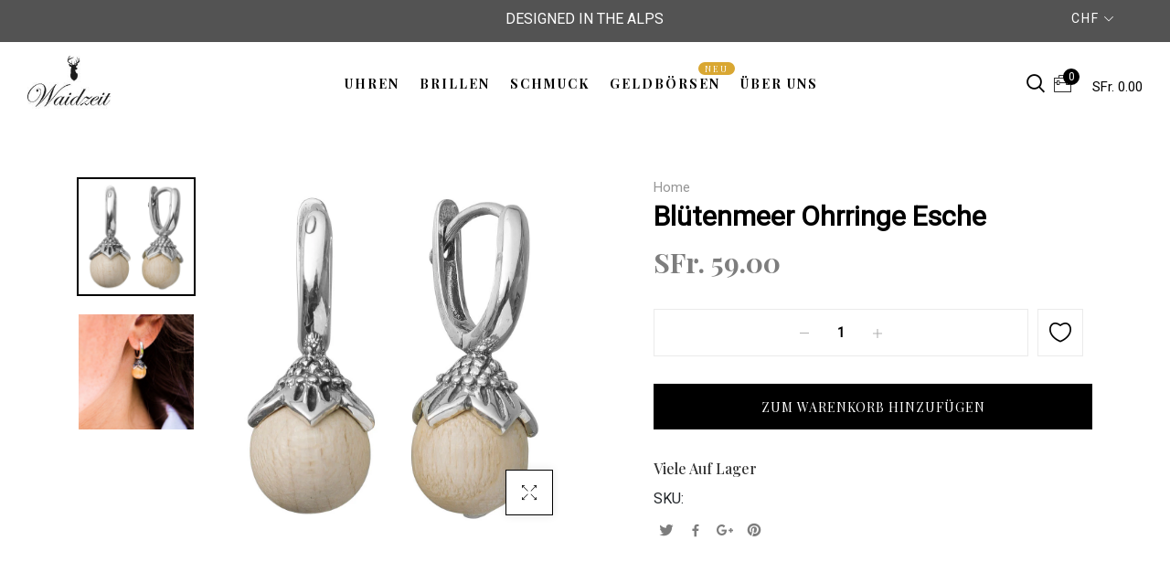

--- FILE ---
content_type: text/html; charset=utf-8
request_url: https://waidzeit.ch/products/blutenmeer-ohrringe-esche
body_size: 28375
content:
<!doctype html>
<!--[if lt IE 7]><html class="no-js lt-ie9 lt-ie8 lt-ie7" lang="en"> <![endif]-->
<!--[if IE 7]><html class="no-js lt-ie9 lt-ie8" lang="en"> <![endif]-->
<!--[if IE 8]><html class="no-js lt-ie9" lang="en"> <![endif]-->
<!--[if IE 9 ]><html class="ie9 no-js"> <![endif]-->
<!--[if (gt IE 9)|!(IE)]><!--> <html class="no-js"> <!--<![endif]-->
<head>

  <!-- Basic page needs ================================================== -->
  <meta charset="utf-8">

  <!-- Title and description ================================================== -->
  <title>
    Blütenmeer Ohrringe Esche &ndash; Waidzeit Design Schweiz
  </title>

  
  <meta name="description" content="Die Perle aus Eschenholz ist mit einer Sterlingsilber-Blüte eingefasst. Der schlichte Baguette-Schliff verleiht dem Design  Eleganz, sodass die &quot;Blütenmeer&quot;-Ohrringe für festlichen Anlässe aber auch als Accessoire für jedes Outfit einfach perfekt passen. Eine edle weiße Geschenksverpackung mit Silberaufdruck wird koste">
  


  <!-- Helpers ================================================== -->
  <link rel="canonical" href="https://waidzeit.ch/products/blutenmeer-ohrringe-esche">
  <meta name="viewport" content="width=device-width,initial-scale=1">
  
<meta property="og:type" content="product">
<meta property="og:title" content="Blütenmeer Ohrringe Esche">
<meta property="og:url" content="https://waidzeit.ch/products/blutenmeer-ohrringe-esche">

<meta property="og:image" content="http://waidzeit.ch/cdn/shop/products/Waidzeit-Wildfang-Schmuck-Silber-Silberschmuck-Ohrringe-Silberohrringe-Perlen-Holzperlen-Esche-Geschenk-Damen_grande.jpg?v=1537428966">
<meta property="og:image:secure_url" content="https://waidzeit.ch/cdn/shop/products/Waidzeit-Wildfang-Schmuck-Silber-Silberschmuck-Ohrringe-Silberohrringe-Perlen-Holzperlen-Esche-Geschenk-Damen_grande.jpg?v=1537428966">

<meta property="og:image" content="http://waidzeit.ch/cdn/shop/products/Waidzeit-Wildfang-Schmuck-Silber-Silberschmuck-Ohrringe-Silberohrringe-Perlen-Holzperlen-Esche-Geschenke-Damen_92d2da55-6574-4806-ba49-513cd3da59b5_grande.jpg?v=1537428968">
<meta property="og:image:secure_url" content="https://waidzeit.ch/cdn/shop/products/Waidzeit-Wildfang-Schmuck-Silber-Silberschmuck-Ohrringe-Silberohrringe-Perlen-Holzperlen-Esche-Geschenke-Damen_92d2da55-6574-4806-ba49-513cd3da59b5_grande.jpg?v=1537428968">

<meta property="og:price:amount" content="59.00">
<meta property="og:price:currency" content="CHF">



<meta property="og:description" content="Die Perle aus Eschenholz ist mit einer Sterlingsilber-Blüte eingefasst. Der schlichte Baguette-Schliff verleiht dem Design  Eleganz, sodass die &quot;Blütenmeer&quot;-Ohrringe für festlichen Anlässe aber auch als Accessoire für jedes Outfit einfach perfekt passen. Eine edle weiße Geschenksverpackung mit Silberaufdruck wird koste">


<meta property="og:site_name" content="Waidzeit Design Schweiz">



<meta name="twitter:card" content="summary">




<meta name="twitter:title" content="Blütenmeer Ohrringe Esche">
<meta name="twitter:description" content="Die Perle aus Eschenholz ist mit einer Sterlingsilber-Blüte eingefasst. Der schlichte Baguette-Schliff verleiht dem Design  Eleganz, sodass die &quot;Blütenmeer&quot;-Ohrringe für festlichen Anlässe aber auch a">
<meta name="twitter:image" content="https://waidzeit.ch/cdn/shop/products/Waidzeit-Wildfang-Schmuck-Silber-Silberschmuck-Ohrringe-Silberohrringe-Perlen-Holzperlen-Esche-Geschenk-Damen_large.jpg?v=1537428966">
<meta name="twitter:image:width" content="480">
<meta name="twitter:image:height" content="480">

  <!-- Favicon -->
  
  <link rel="shortcut icon" href="//waidzeit.ch/cdn/shop/files/Waidzeit_Holzuhren_a3a65c22-c50e-4f57-8a92-36ce1e571fe8_32x32.PNG?v=1615924275" type="image/png">
  
  
<link href='https://fonts.googleapis.com/css?family=Playfair Display:100,300,300italic,400,400italic,500,600,700,700italic,900,900italic' rel='stylesheet' type='text/css'>
<link href='https://fonts.googleapis.com/css?family=:100,300,300italic,400,400italic,500,600,700,700italic,900,900italic' rel='stylesheet' type='text/css'>
<link href='https://fonts.googleapis.com/css?family=:100,300,300italic,400,400italic,500,600,700,700italic,900,900italic' rel='stylesheet' type='text/css'>
<link href='https://fonts.googleapis.com/css?family=:100,300,300italic,400,400italic,500,600,700,700italic,900,900italic' rel='stylesheet' type='text/css'>



  <!-- Styles -->
   
  <link rel="stylesheet" href="https://maxcdn.bootstrapcdn.com/bootstrap/4.0.0/css/bootstrap.min.css" integrity="sha384-Gn5384xqQ1aoWXA+058RXPxPg6fy4IWvTNh0E263XmFcJlSAwiGgFAW/dAiS6JXm" crossorigin="anonymous">
  <script src="https://code.jquery.com/jquery-3.2.1.slim.min.js" integrity="sha384-KJ3o2DKtIkvYIK3UENzmM7KCkRr/rE9/Qpg6aAZGJwFDMVNA/GpGFF93hXpG5KkN" crossorigin="anonymous"></script>
  <script src="https://cdnjs.cloudflare.com/ajax/libs/popper.js/1.12.9/umd/popper.min.js" integrity="sha384-ApNbgh9B+Y1QKtv3Rn7W3mgPxhU9K/ScQsAP7hUibX39j7fakFPskvXusvfa0b4Q" crossorigin="anonymous"></script>
  <script src="https://maxcdn.bootstrapcdn.com/bootstrap/4.0.0/js/bootstrap.min.js" integrity="sha384-JZR6Spejh4U02d8jOt6vLEHfe/JQGiRRSQQxSfFWpi1MquVdAyjUar5+76PVCmYl" crossorigin="anonymous"></script>
  
  
  <!-- Theme base and media queries -->
  <link href="//waidzeit.ch/cdn/shop/t/2/assets/theme.css?v=51164332304669354351542880677" rel="stylesheet" type="text/css" media="all" />
  <link href="//waidzeit.ch/cdn/shop/t/2/assets/styles.css?v=183365580326845725781674768844" rel="stylesheet" type="text/css" media="all" />
  <link href="//waidzeit.ch/cdn/shop/t/2/assets/styles-setting.css?v=26466164017815618891674768844" rel="stylesheet" type="text/css" media="all" />
  <link href="//waidzeit.ch/cdn/shop/t/2/assets/responsive.css?v=57129209973452687441535989210" rel="stylesheet" type="text/css" media="all" />
  <link href="//waidzeit.ch/cdn/shop/t/2/assets/owl.theme.css?v=5711527377933585571535989185" rel="stylesheet" type="text/css" media="all" />

  
  <link href="//waidzeit.ch/cdn/shop/t/2/assets/bannereditor.css?v=72440271248621760261535989168" rel="stylesheet" type="text/css" media="all" />
  
  
  <link href="//waidzeit.ch/cdn/shop/t/2/assets/white.css?v=70790812750762652701535989210" rel="stylesheet" type="text/css" media="all" />
  
  
  <!-- Scripts -->
  
<script src="//waidzeit.ch/cdn/shop/t/2/assets/application.js?v=154321002689544657081535989210" type="text/javascript"></script>





<script>
   window.mc_submit = "subscribe";
  window.mc_subscribing ="Your email address";
  window.ajax_cart = true;
  window.enable_multilang = true;
   window.calculte_free_shipping_number = 500;
  window.money_format = "SFr. {{amount}} CHF";
  window.shop_currency = "CHF";
  window.show_multiple_currencies = true;
  window.loading_url = "//waidzeit.ch/cdn/shop/t/2/assets/loading.gif?v=114449802701695112611535989181"; 
  window.use_color_swatch = true;
  window.product_image_resize = true;
  window.enable_sidebar_multiple_choice = 0;
  
  
  
  window.swatch_style3 = true;
  
  window.file_url = "//waidzeit.ch/cdn/shop/files/?v=27";window.asset_url = "";
  
  window.images_size = {
    is_crop: false,
    ratio_width : 1,ratio_height : 1,};
</script>

<script src="//waidzeit.ch/cdn/shop/t/2/assets/cleversoft-lang2.js?v=128993216724683292621535989171" type="text/javascript"></script>
<script>
  var translator = {
    current_lang : jQuery.cookie("language"),
    init: function() {
        translator.updateStyling();
  		translator.updateInventoryText();  		
    },
    updateStyling: function() {
        var style;
        if (translator.isLang2()) {
          style = "<style>*[data-translate] {visibility:hidden} .lang1 {display:none}</style>";  
        
        } else {
          style = "<style>*[data-translate] {visibility:visible} .lang2 {display:none}</style>";
     
        }
        jQuery('head').append(style);
    },
    updateLangSwitcher: function() {
      if (translator.isLang2()) {
        jQuery(".select-language li a[data-lang=2]").attr("class", "active");
        jQuery(".select-language li a[data-lang=1]").attr("class", "");
      }
    },
    getTextToTranslate: function(selector) {
      var result = window.lang2;
      //check if there is parameter
      var params;
      if (selector.indexOf("|") > 0) {
        var devideList = selector.split("|");
        selector = devideList[0];
        params = devideList[1].split(",");
      }
      var selectorArr = selector.split('.');
      if (selectorArr) {
        for (var i = 0; i < selectorArr.length; i++) {
          if(typeof(result) !== 'undefined') {
            result = result[selectorArr[i]];
          }
        }
      } else {
        result = result[selector];
      }
      //check if result is object, case one and other
      if (result && result.one && result.other) {
        var countEqual1 = true;
        for (var i = 0; i < params.length; i++) {
          if (params[i].indexOf("count") >= 0) {
            variables = params[i].split(":");
            if (variables.length>1) {
              var count = variables[1];
              if (count > 1) {
                countEqual1 = false;
              }
            }
          }
        }
        if (countEqual1) {
          result = result.one;
        } else {
          result = result.other;
        }
      }
      //replace params
      
      if (params && params.length>0) {
        result = result.replace(/{{\s*/g, "{{");
        result = result.replace(/\s*}}/g, "}}");
        for (var i = 0; i < params.length; i++) {
          variables = params[i].split(":");
          if (variables.length>1) {
            result = result.replace("{{"+variables[0]+"}}", variables[1]);
          }          
        }
      }
      

      return result;
    },
    isLang2: function() {

      return translator.current_lang && translator.current_lang == 2;
    },
    updateInventoryText: function() {
      if (translator.isLang2()) {
     
          window.inventory_text = {
        	in_stock: window.lang2.product.detail.instock_product,
            many_in_stock: window.lang2.product.detail.manystock_product,
            out_of_stock: window.lang2.product.detail.outstock_product,
            add_to_cart: window.lang2.product.detail.add_cart,
    		sold_out: window.lang2.product.sold_out,
            unavailable: window.lang2.product.detail.unavailable
          };
      }
    },
    doTranslate: function(blockSelector) {
      if (translator.isLang2()) {

        jQuery(blockSelector + " [data-translate]").each(function(e) {          
          var item = jQuery(this);
          var selector = item.attr("data-translate");
          var text = translator.getTextToTranslate(selector);
          //translate only title
          if (item.attr("translate-item")) {
            var attribute = item.attr("translate-item");
            if (attribute == 'blog-date-author') {
              item.html(text);
            } else if (attribute!="") {            
              item.attr(attribute,text);
            }
          } else if (item.is("input")) {
            item.val(text);
          } else {
            item.text(text);
          }
          item.css("visibility","visible");
        });
      }else{
      	
      }
    }   
  };
  translator.init();
          
 jQuery(document).ready(function() {    
    jQuery('.select-language a').on('click', function(){ 
      if (jQuery('.select-language a').hasClass('active')){
        jQuery('.select-language a').removeClass('active');
      }else{
      	jQuery(this).addClass('active');
      }
       var value = jQuery(this).data('lang');
      console.log(value);
    
      jQuery.cookie('language', value, {expires:10, path:'/'});
      location.reload();
    });
  translator.doTranslate("body");
  });
</script>

<script>
  jQuery(window).scroll(function() {
    if (jQuery(window).width() < 1025) {
      var scroll = jQuery(window).scrollTop();
      if (scroll > 10) {
        jQuery("#header-mobile").addClass("is-ticky");
      }else{
        jQuery("#header-mobile").removeClass("is-ticky");
      }
    }
  });
</script>
  <script src="//waidzeit.ch/cdn/shop/t/2/assets/tricky3.infinite-scroll.v2.min.js?v=77165359544091882501535989191" type="text/javascript"></script>
  <!-- 360 Product -->
  <script src="//waidzeit.ch/cdn/shop/t/2/assets/threesixty.min.js?v=113084865051946138041535989190" type="text/javascript"></script>
  <!-- Header hook for plugins ================================================== -->
  <script>window.performance && window.performance.mark && window.performance.mark('shopify.content_for_header.start');</script><meta id="shopify-digital-wallet" name="shopify-digital-wallet" content="/3912564834/digital_wallets/dialog">
<meta name="shopify-checkout-api-token" content="d0ebdb801eb500a0a6a1f135f8851d77">
<meta id="in-context-paypal-metadata" data-shop-id="3912564834" data-venmo-supported="false" data-environment="production" data-locale="de_DE" data-paypal-v4="true" data-currency="CHF">
<link rel="alternate" type="application/json+oembed" href="https://waidzeit.ch/products/blutenmeer-ohrringe-esche.oembed">
<script async="async" src="/checkouts/internal/preloads.js?locale=de-CH"></script>
<script id="shopify-features" type="application/json">{"accessToken":"d0ebdb801eb500a0a6a1f135f8851d77","betas":["rich-media-storefront-analytics"],"domain":"waidzeit.ch","predictiveSearch":true,"shopId":3912564834,"locale":"de"}</script>
<script>var Shopify = Shopify || {};
Shopify.shop = "waidzeit-design.myshopify.com";
Shopify.locale = "de";
Shopify.currency = {"active":"CHF","rate":"1.0"};
Shopify.country = "CH";
Shopify.theme = {"name":"themes-base-myshopify-moleez-ver1-3-0","id":36285513826,"schema_name":null,"schema_version":null,"theme_store_id":null,"role":"main"};
Shopify.theme.handle = "null";
Shopify.theme.style = {"id":null,"handle":null};
Shopify.cdnHost = "waidzeit.ch/cdn";
Shopify.routes = Shopify.routes || {};
Shopify.routes.root = "/";</script>
<script type="module">!function(o){(o.Shopify=o.Shopify||{}).modules=!0}(window);</script>
<script>!function(o){function n(){var o=[];function n(){o.push(Array.prototype.slice.apply(arguments))}return n.q=o,n}var t=o.Shopify=o.Shopify||{};t.loadFeatures=n(),t.autoloadFeatures=n()}(window);</script>
<script id="shop-js-analytics" type="application/json">{"pageType":"product"}</script>
<script defer="defer" async type="module" src="//waidzeit.ch/cdn/shopifycloud/shop-js/modules/v2/client.init-shop-cart-sync_kxAhZfSm.de.esm.js"></script>
<script defer="defer" async type="module" src="//waidzeit.ch/cdn/shopifycloud/shop-js/modules/v2/chunk.common_5BMd6ono.esm.js"></script>
<script type="module">
  await import("//waidzeit.ch/cdn/shopifycloud/shop-js/modules/v2/client.init-shop-cart-sync_kxAhZfSm.de.esm.js");
await import("//waidzeit.ch/cdn/shopifycloud/shop-js/modules/v2/chunk.common_5BMd6ono.esm.js");

  window.Shopify.SignInWithShop?.initShopCartSync?.({"fedCMEnabled":true,"windoidEnabled":true});

</script>
<script>(function() {
  var isLoaded = false;
  function asyncLoad() {
    if (isLoaded) return;
    isLoaded = true;
    var urls = ["\/\/s3.amazonaws.com\/booster-eu-cookie\/waidzeit-design.myshopify.com\/booster_eu_cookie.js?shop=waidzeit-design.myshopify.com","https:\/\/voyager.smar7apps.com\/dist\/js\/storefront\/app.js?shop=waidzeit-design.myshopify.com"];
    for (var i = 0; i < urls.length; i++) {
      var s = document.createElement('script');
      s.type = 'text/javascript';
      s.async = true;
      s.src = urls[i];
      var x = document.getElementsByTagName('script')[0];
      x.parentNode.insertBefore(s, x);
    }
  };
  if(window.attachEvent) {
    window.attachEvent('onload', asyncLoad);
  } else {
    window.addEventListener('load', asyncLoad, false);
  }
})();</script>
<script id="__st">var __st={"a":3912564834,"offset":3600,"reqid":"6a59c4f3-96f3-4422-b5ef-a6bcc41f7cfd-1768967327","pageurl":"waidzeit.ch\/products\/blutenmeer-ohrringe-esche","u":"1b99adcc4c1a","p":"product","rtyp":"product","rid":1597816832098};</script>
<script>window.ShopifyPaypalV4VisibilityTracking = true;</script>
<script id="captcha-bootstrap">!function(){'use strict';const t='contact',e='account',n='new_comment',o=[[t,t],['blogs',n],['comments',n],[t,'customer']],c=[[e,'customer_login'],[e,'guest_login'],[e,'recover_customer_password'],[e,'create_customer']],r=t=>t.map((([t,e])=>`form[action*='/${t}']:not([data-nocaptcha='true']) input[name='form_type'][value='${e}']`)).join(','),a=t=>()=>t?[...document.querySelectorAll(t)].map((t=>t.form)):[];function s(){const t=[...o],e=r(t);return a(e)}const i='password',u='form_key',d=['recaptcha-v3-token','g-recaptcha-response','h-captcha-response',i],f=()=>{try{return window.sessionStorage}catch{return}},m='__shopify_v',_=t=>t.elements[u];function p(t,e,n=!1){try{const o=window.sessionStorage,c=JSON.parse(o.getItem(e)),{data:r}=function(t){const{data:e,action:n}=t;return t[m]||n?{data:e,action:n}:{data:t,action:n}}(c);for(const[e,n]of Object.entries(r))t.elements[e]&&(t.elements[e].value=n);n&&o.removeItem(e)}catch(o){console.error('form repopulation failed',{error:o})}}const l='form_type',E='cptcha';function T(t){t.dataset[E]=!0}const w=window,h=w.document,L='Shopify',v='ce_forms',y='captcha';let A=!1;((t,e)=>{const n=(g='f06e6c50-85a8-45c8-87d0-21a2b65856fe',I='https://cdn.shopify.com/shopifycloud/storefront-forms-hcaptcha/ce_storefront_forms_captcha_hcaptcha.v1.5.2.iife.js',D={infoText:'Durch hCaptcha geschützt',privacyText:'Datenschutz',termsText:'Allgemeine Geschäftsbedingungen'},(t,e,n)=>{const o=w[L][v],c=o.bindForm;if(c)return c(t,g,e,D).then(n);var r;o.q.push([[t,g,e,D],n]),r=I,A||(h.body.append(Object.assign(h.createElement('script'),{id:'captcha-provider',async:!0,src:r})),A=!0)});var g,I,D;w[L]=w[L]||{},w[L][v]=w[L][v]||{},w[L][v].q=[],w[L][y]=w[L][y]||{},w[L][y].protect=function(t,e){n(t,void 0,e),T(t)},Object.freeze(w[L][y]),function(t,e,n,w,h,L){const[v,y,A,g]=function(t,e,n){const i=e?o:[],u=t?c:[],d=[...i,...u],f=r(d),m=r(i),_=r(d.filter((([t,e])=>n.includes(e))));return[a(f),a(m),a(_),s()]}(w,h,L),I=t=>{const e=t.target;return e instanceof HTMLFormElement?e:e&&e.form},D=t=>v().includes(t);t.addEventListener('submit',(t=>{const e=I(t);if(!e)return;const n=D(e)&&!e.dataset.hcaptchaBound&&!e.dataset.recaptchaBound,o=_(e),c=g().includes(e)&&(!o||!o.value);(n||c)&&t.preventDefault(),c&&!n&&(function(t){try{if(!f())return;!function(t){const e=f();if(!e)return;const n=_(t);if(!n)return;const o=n.value;o&&e.removeItem(o)}(t);const e=Array.from(Array(32),(()=>Math.random().toString(36)[2])).join('');!function(t,e){_(t)||t.append(Object.assign(document.createElement('input'),{type:'hidden',name:u})),t.elements[u].value=e}(t,e),function(t,e){const n=f();if(!n)return;const o=[...t.querySelectorAll(`input[type='${i}']`)].map((({name:t})=>t)),c=[...d,...o],r={};for(const[a,s]of new FormData(t).entries())c.includes(a)||(r[a]=s);n.setItem(e,JSON.stringify({[m]:1,action:t.action,data:r}))}(t,e)}catch(e){console.error('failed to persist form',e)}}(e),e.submit())}));const S=(t,e)=>{t&&!t.dataset[E]&&(n(t,e.some((e=>e===t))),T(t))};for(const o of['focusin','change'])t.addEventListener(o,(t=>{const e=I(t);D(e)&&S(e,y())}));const B=e.get('form_key'),M=e.get(l),P=B&&M;t.addEventListener('DOMContentLoaded',(()=>{const t=y();if(P)for(const e of t)e.elements[l].value===M&&p(e,B);[...new Set([...A(),...v().filter((t=>'true'===t.dataset.shopifyCaptcha))])].forEach((e=>S(e,t)))}))}(h,new URLSearchParams(w.location.search),n,t,e,['guest_login'])})(!0,!0)}();</script>
<script integrity="sha256-4kQ18oKyAcykRKYeNunJcIwy7WH5gtpwJnB7kiuLZ1E=" data-source-attribution="shopify.loadfeatures" defer="defer" src="//waidzeit.ch/cdn/shopifycloud/storefront/assets/storefront/load_feature-a0a9edcb.js" crossorigin="anonymous"></script>
<script data-source-attribution="shopify.dynamic_checkout.dynamic.init">var Shopify=Shopify||{};Shopify.PaymentButton=Shopify.PaymentButton||{isStorefrontPortableWallets:!0,init:function(){window.Shopify.PaymentButton.init=function(){};var t=document.createElement("script");t.src="https://waidzeit.ch/cdn/shopifycloud/portable-wallets/latest/portable-wallets.de.js",t.type="module",document.head.appendChild(t)}};
</script>
<script data-source-attribution="shopify.dynamic_checkout.buyer_consent">
  function portableWalletsHideBuyerConsent(e){var t=document.getElementById("shopify-buyer-consent"),n=document.getElementById("shopify-subscription-policy-button");t&&n&&(t.classList.add("hidden"),t.setAttribute("aria-hidden","true"),n.removeEventListener("click",e))}function portableWalletsShowBuyerConsent(e){var t=document.getElementById("shopify-buyer-consent"),n=document.getElementById("shopify-subscription-policy-button");t&&n&&(t.classList.remove("hidden"),t.removeAttribute("aria-hidden"),n.addEventListener("click",e))}window.Shopify?.PaymentButton&&(window.Shopify.PaymentButton.hideBuyerConsent=portableWalletsHideBuyerConsent,window.Shopify.PaymentButton.showBuyerConsent=portableWalletsShowBuyerConsent);
</script>
<script data-source-attribution="shopify.dynamic_checkout.cart.bootstrap">document.addEventListener("DOMContentLoaded",(function(){function t(){return document.querySelector("shopify-accelerated-checkout-cart, shopify-accelerated-checkout")}if(t())Shopify.PaymentButton.init();else{new MutationObserver((function(e,n){t()&&(Shopify.PaymentButton.init(),n.disconnect())})).observe(document.body,{childList:!0,subtree:!0})}}));
</script>
<link id="shopify-accelerated-checkout-styles" rel="stylesheet" media="screen" href="https://waidzeit.ch/cdn/shopifycloud/portable-wallets/latest/accelerated-checkout-backwards-compat.css" crossorigin="anonymous">
<style id="shopify-accelerated-checkout-cart">
        #shopify-buyer-consent {
  margin-top: 1em;
  display: inline-block;
  width: 100%;
}

#shopify-buyer-consent.hidden {
  display: none;
}

#shopify-subscription-policy-button {
  background: none;
  border: none;
  padding: 0;
  text-decoration: underline;
  font-size: inherit;
  cursor: pointer;
}

#shopify-subscription-policy-button::before {
  box-shadow: none;
}

      </style>

<script>window.performance && window.performance.mark && window.performance.mark('shopify.content_for_header.end');</script>
<!--[if lt IE 9]>
<script src="//html5shiv.googlecode.com/svn/trunk/html5.js" type="text/javascript"></script>
<![endif]-->

  
  













<link rel="alternate" hreflang="de" href="https://waidzeit.ch/products/blutenmeer-ohrringe-esche">

  
    <link rel="alternate" hreflang="fr" href="https://waidzeit.ch/a/l/fr/products/blutenmeer-ohrringe-esche">
  


            <link rel="stylesheet" href="https://cdn.weglot.com/weglot_shopify.min.css" type="text/css" media="all">

<!--Start Weglot Script-->
<script type="text/javascript" src="https://cdn.weglot.com/weglot_shopify.min.js"></script>
<script>
    Weglot.setup({
      live: true,
      api_key: "wg_ba72ae38d9290271e96775d503bcc9b87",
      originalLanguage: "de",
      destinationLanguages : "fr",
      styleOpt : { fullname : true , withname : true , is_dropdown : true , classF : "wg-flags flag-1 " },
      exceptions: "",
      excludePaths: "",
      dynamic: "",
      autoSwitch: false,
      translateSearch: false,
      switchers: []
     });
</script>
<!--End Weglot Script-->
<style id="weglot-custom-css"></style>
<link href="https://monorail-edge.shopifysvc.com" rel="dns-prefetch">
<script>(function(){if ("sendBeacon" in navigator && "performance" in window) {try {var session_token_from_headers = performance.getEntriesByType('navigation')[0].serverTiming.find(x => x.name == '_s').description;} catch {var session_token_from_headers = undefined;}var session_cookie_matches = document.cookie.match(/_shopify_s=([^;]*)/);var session_token_from_cookie = session_cookie_matches && session_cookie_matches.length === 2 ? session_cookie_matches[1] : "";var session_token = session_token_from_headers || session_token_from_cookie || "";function handle_abandonment_event(e) {var entries = performance.getEntries().filter(function(entry) {return /monorail-edge.shopifysvc.com/.test(entry.name);});if (!window.abandonment_tracked && entries.length === 0) {window.abandonment_tracked = true;var currentMs = Date.now();var navigation_start = performance.timing.navigationStart;var payload = {shop_id: 3912564834,url: window.location.href,navigation_start,duration: currentMs - navigation_start,session_token,page_type: "product"};window.navigator.sendBeacon("https://monorail-edge.shopifysvc.com/v1/produce", JSON.stringify({schema_id: "online_store_buyer_site_abandonment/1.1",payload: payload,metadata: {event_created_at_ms: currentMs,event_sent_at_ms: currentMs}}));}}window.addEventListener('pagehide', handle_abandonment_event);}}());</script>
<script id="web-pixels-manager-setup">(function e(e,d,r,n,o){if(void 0===o&&(o={}),!Boolean(null===(a=null===(i=window.Shopify)||void 0===i?void 0:i.analytics)||void 0===a?void 0:a.replayQueue)){var i,a;window.Shopify=window.Shopify||{};var t=window.Shopify;t.analytics=t.analytics||{};var s=t.analytics;s.replayQueue=[],s.publish=function(e,d,r){return s.replayQueue.push([e,d,r]),!0};try{self.performance.mark("wpm:start")}catch(e){}var l=function(){var e={modern:/Edge?\/(1{2}[4-9]|1[2-9]\d|[2-9]\d{2}|\d{4,})\.\d+(\.\d+|)|Firefox\/(1{2}[4-9]|1[2-9]\d|[2-9]\d{2}|\d{4,})\.\d+(\.\d+|)|Chrom(ium|e)\/(9{2}|\d{3,})\.\d+(\.\d+|)|(Maci|X1{2}).+ Version\/(15\.\d+|(1[6-9]|[2-9]\d|\d{3,})\.\d+)([,.]\d+|)( \(\w+\)|)( Mobile\/\w+|) Safari\/|Chrome.+OPR\/(9{2}|\d{3,})\.\d+\.\d+|(CPU[ +]OS|iPhone[ +]OS|CPU[ +]iPhone|CPU IPhone OS|CPU iPad OS)[ +]+(15[._]\d+|(1[6-9]|[2-9]\d|\d{3,})[._]\d+)([._]\d+|)|Android:?[ /-](13[3-9]|1[4-9]\d|[2-9]\d{2}|\d{4,})(\.\d+|)(\.\d+|)|Android.+Firefox\/(13[5-9]|1[4-9]\d|[2-9]\d{2}|\d{4,})\.\d+(\.\d+|)|Android.+Chrom(ium|e)\/(13[3-9]|1[4-9]\d|[2-9]\d{2}|\d{4,})\.\d+(\.\d+|)|SamsungBrowser\/([2-9]\d|\d{3,})\.\d+/,legacy:/Edge?\/(1[6-9]|[2-9]\d|\d{3,})\.\d+(\.\d+|)|Firefox\/(5[4-9]|[6-9]\d|\d{3,})\.\d+(\.\d+|)|Chrom(ium|e)\/(5[1-9]|[6-9]\d|\d{3,})\.\d+(\.\d+|)([\d.]+$|.*Safari\/(?![\d.]+ Edge\/[\d.]+$))|(Maci|X1{2}).+ Version\/(10\.\d+|(1[1-9]|[2-9]\d|\d{3,})\.\d+)([,.]\d+|)( \(\w+\)|)( Mobile\/\w+|) Safari\/|Chrome.+OPR\/(3[89]|[4-9]\d|\d{3,})\.\d+\.\d+|(CPU[ +]OS|iPhone[ +]OS|CPU[ +]iPhone|CPU IPhone OS|CPU iPad OS)[ +]+(10[._]\d+|(1[1-9]|[2-9]\d|\d{3,})[._]\d+)([._]\d+|)|Android:?[ /-](13[3-9]|1[4-9]\d|[2-9]\d{2}|\d{4,})(\.\d+|)(\.\d+|)|Mobile Safari.+OPR\/([89]\d|\d{3,})\.\d+\.\d+|Android.+Firefox\/(13[5-9]|1[4-9]\d|[2-9]\d{2}|\d{4,})\.\d+(\.\d+|)|Android.+Chrom(ium|e)\/(13[3-9]|1[4-9]\d|[2-9]\d{2}|\d{4,})\.\d+(\.\d+|)|Android.+(UC? ?Browser|UCWEB|U3)[ /]?(15\.([5-9]|\d{2,})|(1[6-9]|[2-9]\d|\d{3,})\.\d+)\.\d+|SamsungBrowser\/(5\.\d+|([6-9]|\d{2,})\.\d+)|Android.+MQ{2}Browser\/(14(\.(9|\d{2,})|)|(1[5-9]|[2-9]\d|\d{3,})(\.\d+|))(\.\d+|)|K[Aa][Ii]OS\/(3\.\d+|([4-9]|\d{2,})\.\d+)(\.\d+|)/},d=e.modern,r=e.legacy,n=navigator.userAgent;return n.match(d)?"modern":n.match(r)?"legacy":"unknown"}(),u="modern"===l?"modern":"legacy",c=(null!=n?n:{modern:"",legacy:""})[u],f=function(e){return[e.baseUrl,"/wpm","/b",e.hashVersion,"modern"===e.buildTarget?"m":"l",".js"].join("")}({baseUrl:d,hashVersion:r,buildTarget:u}),m=function(e){var d=e.version,r=e.bundleTarget,n=e.surface,o=e.pageUrl,i=e.monorailEndpoint;return{emit:function(e){var a=e.status,t=e.errorMsg,s=(new Date).getTime(),l=JSON.stringify({metadata:{event_sent_at_ms:s},events:[{schema_id:"web_pixels_manager_load/3.1",payload:{version:d,bundle_target:r,page_url:o,status:a,surface:n,error_msg:t},metadata:{event_created_at_ms:s}}]});if(!i)return console&&console.warn&&console.warn("[Web Pixels Manager] No Monorail endpoint provided, skipping logging."),!1;try{return self.navigator.sendBeacon.bind(self.navigator)(i,l)}catch(e){}var u=new XMLHttpRequest;try{return u.open("POST",i,!0),u.setRequestHeader("Content-Type","text/plain"),u.send(l),!0}catch(e){return console&&console.warn&&console.warn("[Web Pixels Manager] Got an unhandled error while logging to Monorail."),!1}}}}({version:r,bundleTarget:l,surface:e.surface,pageUrl:self.location.href,monorailEndpoint:e.monorailEndpoint});try{o.browserTarget=l,function(e){var d=e.src,r=e.async,n=void 0===r||r,o=e.onload,i=e.onerror,a=e.sri,t=e.scriptDataAttributes,s=void 0===t?{}:t,l=document.createElement("script"),u=document.querySelector("head"),c=document.querySelector("body");if(l.async=n,l.src=d,a&&(l.integrity=a,l.crossOrigin="anonymous"),s)for(var f in s)if(Object.prototype.hasOwnProperty.call(s,f))try{l.dataset[f]=s[f]}catch(e){}if(o&&l.addEventListener("load",o),i&&l.addEventListener("error",i),u)u.appendChild(l);else{if(!c)throw new Error("Did not find a head or body element to append the script");c.appendChild(l)}}({src:f,async:!0,onload:function(){if(!function(){var e,d;return Boolean(null===(d=null===(e=window.Shopify)||void 0===e?void 0:e.analytics)||void 0===d?void 0:d.initialized)}()){var d=window.webPixelsManager.init(e)||void 0;if(d){var r=window.Shopify.analytics;r.replayQueue.forEach((function(e){var r=e[0],n=e[1],o=e[2];d.publishCustomEvent(r,n,o)})),r.replayQueue=[],r.publish=d.publishCustomEvent,r.visitor=d.visitor,r.initialized=!0}}},onerror:function(){return m.emit({status:"failed",errorMsg:"".concat(f," has failed to load")})},sri:function(e){var d=/^sha384-[A-Za-z0-9+/=]+$/;return"string"==typeof e&&d.test(e)}(c)?c:"",scriptDataAttributes:o}),m.emit({status:"loading"})}catch(e){m.emit({status:"failed",errorMsg:(null==e?void 0:e.message)||"Unknown error"})}}})({shopId: 3912564834,storefrontBaseUrl: "https://waidzeit.ch",extensionsBaseUrl: "https://extensions.shopifycdn.com/cdn/shopifycloud/web-pixels-manager",monorailEndpoint: "https://monorail-edge.shopifysvc.com/unstable/produce_batch",surface: "storefront-renderer",enabledBetaFlags: ["2dca8a86"],webPixelsConfigList: [{"id":"166789465","eventPayloadVersion":"v1","runtimeContext":"LAX","scriptVersion":"1","type":"CUSTOM","privacyPurposes":["MARKETING"],"name":"Meta pixel (migrated)"},{"id":"194478425","eventPayloadVersion":"v1","runtimeContext":"LAX","scriptVersion":"1","type":"CUSTOM","privacyPurposes":["ANALYTICS"],"name":"Google Analytics tag (migrated)"},{"id":"shopify-app-pixel","configuration":"{}","eventPayloadVersion":"v1","runtimeContext":"STRICT","scriptVersion":"0450","apiClientId":"shopify-pixel","type":"APP","privacyPurposes":["ANALYTICS","MARKETING"]},{"id":"shopify-custom-pixel","eventPayloadVersion":"v1","runtimeContext":"LAX","scriptVersion":"0450","apiClientId":"shopify-pixel","type":"CUSTOM","privacyPurposes":["ANALYTICS","MARKETING"]}],isMerchantRequest: false,initData: {"shop":{"name":"Waidzeit Design Schweiz","paymentSettings":{"currencyCode":"CHF"},"myshopifyDomain":"waidzeit-design.myshopify.com","countryCode":"AT","storefrontUrl":"https:\/\/waidzeit.ch"},"customer":null,"cart":null,"checkout":null,"productVariants":[{"price":{"amount":59.0,"currencyCode":"CHF"},"product":{"title":"Blütenmeer Ohrringe Esche","vendor":"Waidzeit Design","id":"1597816832098","untranslatedTitle":"Blütenmeer Ohrringe Esche","url":"\/products\/blutenmeer-ohrringe-esche","type":""},"id":"14420834287714","image":{"src":"\/\/waidzeit.ch\/cdn\/shop\/products\/Waidzeit-Wildfang-Schmuck-Silber-Silberschmuck-Ohrringe-Silberohrringe-Perlen-Holzperlen-Esche-Geschenk-Damen.jpg?v=1537428966"},"sku":"","title":"Default Title","untranslatedTitle":"Default Title"}],"purchasingCompany":null},},"https://waidzeit.ch/cdn","fcfee988w5aeb613cpc8e4bc33m6693e112",{"modern":"","legacy":""},{"shopId":"3912564834","storefrontBaseUrl":"https:\/\/waidzeit.ch","extensionBaseUrl":"https:\/\/extensions.shopifycdn.com\/cdn\/shopifycloud\/web-pixels-manager","surface":"storefront-renderer","enabledBetaFlags":"[\"2dca8a86\"]","isMerchantRequest":"false","hashVersion":"fcfee988w5aeb613cpc8e4bc33m6693e112","publish":"custom","events":"[[\"page_viewed\",{}],[\"product_viewed\",{\"productVariant\":{\"price\":{\"amount\":59.0,\"currencyCode\":\"CHF\"},\"product\":{\"title\":\"Blütenmeer Ohrringe Esche\",\"vendor\":\"Waidzeit Design\",\"id\":\"1597816832098\",\"untranslatedTitle\":\"Blütenmeer Ohrringe Esche\",\"url\":\"\/products\/blutenmeer-ohrringe-esche\",\"type\":\"\"},\"id\":\"14420834287714\",\"image\":{\"src\":\"\/\/waidzeit.ch\/cdn\/shop\/products\/Waidzeit-Wildfang-Schmuck-Silber-Silberschmuck-Ohrringe-Silberohrringe-Perlen-Holzperlen-Esche-Geschenk-Damen.jpg?v=1537428966\"},\"sku\":\"\",\"title\":\"Default Title\",\"untranslatedTitle\":\"Default Title\"}}]]"});</script><script>
  window.ShopifyAnalytics = window.ShopifyAnalytics || {};
  window.ShopifyAnalytics.meta = window.ShopifyAnalytics.meta || {};
  window.ShopifyAnalytics.meta.currency = 'CHF';
  var meta = {"product":{"id":1597816832098,"gid":"gid:\/\/shopify\/Product\/1597816832098","vendor":"Waidzeit Design","type":"","handle":"blutenmeer-ohrringe-esche","variants":[{"id":14420834287714,"price":5900,"name":"Blütenmeer Ohrringe Esche","public_title":null,"sku":""}],"remote":false},"page":{"pageType":"product","resourceType":"product","resourceId":1597816832098,"requestId":"6a59c4f3-96f3-4422-b5ef-a6bcc41f7cfd-1768967327"}};
  for (var attr in meta) {
    window.ShopifyAnalytics.meta[attr] = meta[attr];
  }
</script>
<script class="analytics">
  (function () {
    var customDocumentWrite = function(content) {
      var jquery = null;

      if (window.jQuery) {
        jquery = window.jQuery;
      } else if (window.Checkout && window.Checkout.$) {
        jquery = window.Checkout.$;
      }

      if (jquery) {
        jquery('body').append(content);
      }
    };

    var hasLoggedConversion = function(token) {
      if (token) {
        return document.cookie.indexOf('loggedConversion=' + token) !== -1;
      }
      return false;
    }

    var setCookieIfConversion = function(token) {
      if (token) {
        var twoMonthsFromNow = new Date(Date.now());
        twoMonthsFromNow.setMonth(twoMonthsFromNow.getMonth() + 2);

        document.cookie = 'loggedConversion=' + token + '; expires=' + twoMonthsFromNow;
      }
    }

    var trekkie = window.ShopifyAnalytics.lib = window.trekkie = window.trekkie || [];
    if (trekkie.integrations) {
      return;
    }
    trekkie.methods = [
      'identify',
      'page',
      'ready',
      'track',
      'trackForm',
      'trackLink'
    ];
    trekkie.factory = function(method) {
      return function() {
        var args = Array.prototype.slice.call(arguments);
        args.unshift(method);
        trekkie.push(args);
        return trekkie;
      };
    };
    for (var i = 0; i < trekkie.methods.length; i++) {
      var key = trekkie.methods[i];
      trekkie[key] = trekkie.factory(key);
    }
    trekkie.load = function(config) {
      trekkie.config = config || {};
      trekkie.config.initialDocumentCookie = document.cookie;
      var first = document.getElementsByTagName('script')[0];
      var script = document.createElement('script');
      script.type = 'text/javascript';
      script.onerror = function(e) {
        var scriptFallback = document.createElement('script');
        scriptFallback.type = 'text/javascript';
        scriptFallback.onerror = function(error) {
                var Monorail = {
      produce: function produce(monorailDomain, schemaId, payload) {
        var currentMs = new Date().getTime();
        var event = {
          schema_id: schemaId,
          payload: payload,
          metadata: {
            event_created_at_ms: currentMs,
            event_sent_at_ms: currentMs
          }
        };
        return Monorail.sendRequest("https://" + monorailDomain + "/v1/produce", JSON.stringify(event));
      },
      sendRequest: function sendRequest(endpointUrl, payload) {
        // Try the sendBeacon API
        if (window && window.navigator && typeof window.navigator.sendBeacon === 'function' && typeof window.Blob === 'function' && !Monorail.isIos12()) {
          var blobData = new window.Blob([payload], {
            type: 'text/plain'
          });

          if (window.navigator.sendBeacon(endpointUrl, blobData)) {
            return true;
          } // sendBeacon was not successful

        } // XHR beacon

        var xhr = new XMLHttpRequest();

        try {
          xhr.open('POST', endpointUrl);
          xhr.setRequestHeader('Content-Type', 'text/plain');
          xhr.send(payload);
        } catch (e) {
          console.log(e);
        }

        return false;
      },
      isIos12: function isIos12() {
        return window.navigator.userAgent.lastIndexOf('iPhone; CPU iPhone OS 12_') !== -1 || window.navigator.userAgent.lastIndexOf('iPad; CPU OS 12_') !== -1;
      }
    };
    Monorail.produce('monorail-edge.shopifysvc.com',
      'trekkie_storefront_load_errors/1.1',
      {shop_id: 3912564834,
      theme_id: 36285513826,
      app_name: "storefront",
      context_url: window.location.href,
      source_url: "//waidzeit.ch/cdn/s/trekkie.storefront.cd680fe47e6c39ca5d5df5f0a32d569bc48c0f27.min.js"});

        };
        scriptFallback.async = true;
        scriptFallback.src = '//waidzeit.ch/cdn/s/trekkie.storefront.cd680fe47e6c39ca5d5df5f0a32d569bc48c0f27.min.js';
        first.parentNode.insertBefore(scriptFallback, first);
      };
      script.async = true;
      script.src = '//waidzeit.ch/cdn/s/trekkie.storefront.cd680fe47e6c39ca5d5df5f0a32d569bc48c0f27.min.js';
      first.parentNode.insertBefore(script, first);
    };
    trekkie.load(
      {"Trekkie":{"appName":"storefront","development":false,"defaultAttributes":{"shopId":3912564834,"isMerchantRequest":null,"themeId":36285513826,"themeCityHash":"12481299549011155452","contentLanguage":"de","currency":"CHF","eventMetadataId":"d92b9136-ff6b-48df-b1f0-5f8e936b02fa"},"isServerSideCookieWritingEnabled":true,"monorailRegion":"shop_domain","enabledBetaFlags":["65f19447"]},"Session Attribution":{},"S2S":{"facebookCapiEnabled":false,"source":"trekkie-storefront-renderer","apiClientId":580111}}
    );

    var loaded = false;
    trekkie.ready(function() {
      if (loaded) return;
      loaded = true;

      window.ShopifyAnalytics.lib = window.trekkie;

      var originalDocumentWrite = document.write;
      document.write = customDocumentWrite;
      try { window.ShopifyAnalytics.merchantGoogleAnalytics.call(this); } catch(error) {};
      document.write = originalDocumentWrite;

      window.ShopifyAnalytics.lib.page(null,{"pageType":"product","resourceType":"product","resourceId":1597816832098,"requestId":"6a59c4f3-96f3-4422-b5ef-a6bcc41f7cfd-1768967327","shopifyEmitted":true});

      var match = window.location.pathname.match(/checkouts\/(.+)\/(thank_you|post_purchase)/)
      var token = match? match[1]: undefined;
      if (!hasLoggedConversion(token)) {
        setCookieIfConversion(token);
        window.ShopifyAnalytics.lib.track("Viewed Product",{"currency":"CHF","variantId":14420834287714,"productId":1597816832098,"productGid":"gid:\/\/shopify\/Product\/1597816832098","name":"Blütenmeer Ohrringe Esche","price":"59.00","sku":"","brand":"Waidzeit Design","variant":null,"category":"","nonInteraction":true,"remote":false},undefined,undefined,{"shopifyEmitted":true});
      window.ShopifyAnalytics.lib.track("monorail:\/\/trekkie_storefront_viewed_product\/1.1",{"currency":"CHF","variantId":14420834287714,"productId":1597816832098,"productGid":"gid:\/\/shopify\/Product\/1597816832098","name":"Blütenmeer Ohrringe Esche","price":"59.00","sku":"","brand":"Waidzeit Design","variant":null,"category":"","nonInteraction":true,"remote":false,"referer":"https:\/\/waidzeit.ch\/products\/blutenmeer-ohrringe-esche"});
      }
    });


        var eventsListenerScript = document.createElement('script');
        eventsListenerScript.async = true;
        eventsListenerScript.src = "//waidzeit.ch/cdn/shopifycloud/storefront/assets/shop_events_listener-3da45d37.js";
        document.getElementsByTagName('head')[0].appendChild(eventsListenerScript);

})();</script>
  <script>
  if (!window.ga || (window.ga && typeof window.ga !== 'function')) {
    window.ga = function ga() {
      (window.ga.q = window.ga.q || []).push(arguments);
      if (window.Shopify && window.Shopify.analytics && typeof window.Shopify.analytics.publish === 'function') {
        window.Shopify.analytics.publish("ga_stub_called", {}, {sendTo: "google_osp_migration"});
      }
      console.error("Shopify's Google Analytics stub called with:", Array.from(arguments), "\nSee https://help.shopify.com/manual/promoting-marketing/pixels/pixel-migration#google for more information.");
    };
    if (window.Shopify && window.Shopify.analytics && typeof window.Shopify.analytics.publish === 'function') {
      window.Shopify.analytics.publish("ga_stub_initialized", {}, {sendTo: "google_osp_migration"});
    }
  }
</script>
<script
  defer
  src="https://waidzeit.ch/cdn/shopifycloud/perf-kit/shopify-perf-kit-3.0.4.min.js"
  data-application="storefront-renderer"
  data-shop-id="3912564834"
  data-render-region="gcp-us-east1"
  data-page-type="product"
  data-theme-instance-id="36285513826"
  data-theme-name=""
  data-theme-version=""
  data-monorail-region="shop_domain"
  data-resource-timing-sampling-rate="10"
  data-shs="true"
  data-shs-beacon="true"
  data-shs-export-with-fetch="true"
  data-shs-logs-sample-rate="1"
  data-shs-beacon-endpoint="https://waidzeit.ch/api/collect"
></script>
</head>


<body id="blutenmeer-ohrringe-esche" class="noancho   ltr  template-product" >
  <div id="loading"></div>
  <div class="wrapper-container">
    <div class="header-wrapper">
      <div id="shopify-section-header-top" class="shopify-section">

<div data-section-id="header-top" data-section-type="header-section" class="header-top hide-for-sticky">
  <div id="header-top">
    <div class="header full-width ">
      
        <div class="header-inner">
          <div class="row">
            

            <div class="col-lg-4 col-md-6 col-12 header-copyright" style="margin:10px 0px 0px 0px">
              <div class="text-left">
                
                <span class="lang1"></span>
                <span class="lang2"></span>
                
              </div>
            </div>
            

            <div class="col-lg-4 col-md-6 col-12 header-copyright" style="margin:10px 0px 0px 0px">
              <div class="text-center">
                
                <span class="lang1">DESIGNED IN THE ALPS</span>
                <span class="lang2">DESIGNED IN THE ALPS</span>
                
              </div>
            </div>
            

            <div class="header-topbar text-right col-lg-4 col-md-12 col-12 " style="margin:0px 0px 0px 0px">
              
              
<div id="currencies-top" class="click-function">
   <label data-translate="header.currency">Währung </label>
  <div class="popup-title dropdown-toggle">
    
    <span id="" class=" pre-currencies text-label">CHF</span><i class="cs-font clever-icon-down"></i>
  </div>
  <div class="dropdown-currency">
     <ul id="" class="currencies currencies_ul list-unstyle">
      
      
      
      
      
      <li class="">
        <a data-currency="CHF" class=" currency selected" rel="nofollow">                                
          CHF
        </a>
      </li>
      
      
      
      
      
      
      <li class="">
        <a data-currency="EUR" class=" currency " rel="nofollow">                                
          EUR
        </a>
      </li>
      
      
      
      
      
      
      
      
      
      
      
      
      
      
      
      
      
    </ul>
  </div>
</div>



<script type="text/javascript">

  jQuery(function() {
  
  jQuery('.currencies li a').on('click', function() {
    jQuery('.pre-currencies').attr('data-currency', jQuery(this).data('currency'));
   
  });
});</script>


              
              
            </div>

            
          </div>
          
      </div>
    </div>
  </div>
</div>

</script>


      
</div>
      <div id="shopify-section-header" class="shopify-section">
<div style="top:0px"data-section-id="header" data-section-type="header-section" class="white   ">
  <div id="header-mobile">
    <div class="toggle-search">
      <div class="toggle-me">
        <div class="toggle-menu">
          <button class="navbar-toggle btn-menu-canvas" data-toggle="offcanvas" data-target="#off-canvas-nav">
            <i class="cs-font clever-icon-menu-5"></i>
          </button>
        </div>
      </div>
      <div class="icon-search"><i class="cs-font clever-icon-search-4"> </i></div>
    </div>
    

    <div class="logo-avc">
      <h1 class="logo" itemscope itemtype="http://schema.org/Organization">
        <a href="/"><img src="//waidzeit.ch/cdn/shop/files/Logo_Waidzeit-01_a1fce699-01d0-4fb3-8d8d-f05a7a41612d_2048x.jpg?v=1613756544" alt="Waidzeit Design Schweiz" style="height:60px; width:auto;"/></a>
      </h1>
      <div class="logo-sticky">
        <a href="/"><img src="//waidzeit.ch/cdn/shop/files/Logo_Waidzeit-01_a1fce699-01d0-4fb3-8d8d-f05a7a41612d_2048x.jpg?v=1613756544" alt="Waidzeit Design Schweiz" style="height:23px; width:auto"/></a>
      </div>
    </div>


    <div class="wishlist-cart">
      <div class="wishlist-header">
        <a href="/pages/wish-list" title="My Wishlist"><i class="cs-font clever-icon-heart-4" aria-hidden="true"></i></a>
      </div>
      <div class="header-cart 1">
        <div class="top-cart">
          <div class="top-cart">
            <a href="#" class="cartToggle">
              <i class="cs-font clever-icon-cart-14"></i>
              <span class="cart-count">0</span>
              <span class="price-cart-mini">SFr. 0.00</span>
            </a> 
          </div>
        </div>
      </div>
    </div>
  </div>
  <div id="header-content">
    <div class="header full-width ">
      
        <div class="header-inner">
          <div class="row">
            


              <div class="col-lg-3 col-md-4 col-12 logo-container text-left" style="margin:15px 0px 10px 0px">
                
                  <div class="logo" itemscope itemtype="http://schema.org/Organization">
                    
                    
                    <a href="/"><img src="//waidzeit.ch/cdn/shop/files/Logo_Waidzeit-01_a1fce699-01d0-4fb3-8d8d-f05a7a41612d_2048x.jpg?v=1613756544" alt="Waidzeit Design Schweiz" style="height:60px; width:auto;"/></a>
                    
                    
                  </div>
                
                <div class="logo-sticky">
                  <a href="/"><img src="//waidzeit.ch/cdn/shop/files/Logo_Waidzeit-01_a1fce699-01d0-4fb3-8d8d-f05a7a41612d_2048x.jpg?v=1613756544" alt="Waidzeit Design Schweiz" style="height:23px; width:auto"/></a>
                </div>
              </div>
              

              
              <div class="col-lg-6 menu-1496810095091 menu-main-home  col-md-4 col-12 menu menu-container" style="margin:30px 0px 0px 0px">
                
                <div class="menu-top md-offset-0">
                  <div class="menu-action">
<!--Top Menu -->

<div class=" megamenu">
  <ul class="navbar-nav site-nav">
    
    

    
    
    
    
    

    

    
    
    
    <li class="menu-dropdown  mega-menu  level-top full-width ">
      <a class="dropdown-toggle" href="/collections/damenuhren-1">
        
        <span class="lang1">UHREN
        
        
        </span>
        <span class="lang2">UHREN
        
        
        </span>
         <i class="cs-font clever-icon-down"></i>
        
      </a>
      
      
































<div class="dropdown-sub sub-1 " style='width:' >
  <div class="dropdown-menu-inner container">
    
    
    
    
    
    
    <div class="mega-item-video" style='left:30px;top:30px'>
      
      
<div class="block-video">
	<div class="widget-inner">
		
	</div>
</div>
    </div>
    

    <div class="row
                

                ">
      
      <div class="mega-item col-md-7 col-lg-7">
        
        <div class="row ">
  
  
  
  
  
  <div class="col-md-4 menu-col" >
    <div class="mega-col-inner ">
      <div class="top-lever-1">
        

        
        
        

        

        <div class="menu-title"><a href="/collections/damenuhren-1">
          
          <span class="lang1">DAMEN </span>
          <span class="lang2">DAMEN </span>
          
          </a></div>
      </div>
      
      <div class="widget-inner">
        <ul class="nav-links">
          
          
          <li class=""><a href="/collections/holzarmband-damen">
            
            <span class="lang1">Holzarmband</span>
            <span class="lang2">Holzarmband</span>
            
            </a>
            
          </li>
          
          <li class=""><a href="/collections/damen-loden">
            
            <span class="lang1">Lodenarmband</span>
            <span class="lang2">Lodenarmband</span>
            
            </a>
            
          </li>
          
          <li class=""><a href="/collections/alpin">
            
            <span class="lang1">Lederarmband</span>
            <span class="lang2">Lederarmband</span>
            
            </a>
            
          </li>
          
          
        </ul>
      </div>
      
    </div>
  </div>
  
  
  <div class="col-md-4 menu-col" >
    <div class="mega-col-inner ">
      <div class="top-lever-1">
        

        
        
        

        

        <div class="menu-title"><a href="/collections/herrenuhren-1">
          
          <span class="lang1">HERREN</span>
          <span class="lang2">HERREN</span>
          
          </a></div>
      </div>
      
      <div class="widget-inner">
        <ul class="nav-links">
          
          
          <li class=""><a href="/collections/herrenuhren-holzarmband">
            
            <span class="lang1">Holzarmband</span>
            <span class="lang2">Holzarmband</span>
            
            </a>
            
          </li>
          
          <li class=""><a href="/collections/herren-leder-lodenarmband">
            
            <span class="lang1">Lodenarmband</span>
            <span class="lang2">Lodenarmband</span>
            
            </a>
            
          </li>
          
          <li class=""><a href="/collections/herren-lederarmband">
            
            <span class="lang1">Lederarmband</span>
            <span class="lang2">Lederarmband</span>
            
            </a>
            
          </li>
          
          <li class=""><a href="/collections/taschenuhren">
            
            <span class="lang1">Taschenuhren</span>
            <span class="lang2">Taschenuhren</span>
            
            </a>
            
          </li>
          
          
        </ul>
      </div>
      
    </div>
  </div>
  
  
  <div class="col-md-4 menu-col" >
    <div class="mega-col-inner ">
      <div class="top-lever-1">
        

        
        
        

        

        <div class="menu-title"><a href="/collections/barrique-uhren">
          
          <span class="lang1">BARRIQUE</span>
          <span class="lang2">BARRIQUE</span>
          
          </a></div>
      </div>
      
      <div class="widget-inner">
        <ul class="nav-links">
          
          
          <li class=""><a href="/collections/barrique-damen">
            
            <span class="lang1">Damen</span>
            <span class="lang2">Damen</span>
            
            </a>
            
          </li>
          
          <li class=""><a href="/collections/barrique-herren">
            
            <span class="lang1">Herren</span>
            <span class="lang2">Herren</span>
            
            </a>
            
          </li>
          
          <li class=""><a href="/collections/whisky-uhren">
            
            <span class="lang1">Whisky</span>
            <span class="lang2">Whisky</span>
            
            </a>
            
          </li>
          
          
        </ul>
      </div>
      
    </div>
  </div>
  
  
</div>


      </div>
      

      

      
      <div class="mega-item col-sm-4 col-md-4">
        
        <a class="image-left" href="#" style='right:0px;top:0px' >
          <img src="//waidzeit.ch/cdn/shop/t/2/assets/mega_images_1.jpg?v=142808296163202529031538145464" alt="" />
        </a>
       
      </div>
      
      
    </div>

  </div>
</div>

    </li>
    
    
    

    
    
    
    
    

    

    
    
    
    <li class="menu-dropdown  mega-menu  level-top full-width ">
      <a class="dropdown-toggle" href="/collections/sonnenbrillen">
        
        <span class="lang1">BRILLEN
        
        
        </span>
        <span class="lang2">BRILLEN
        
        
        </span>
         <i class="cs-font clever-icon-down"></i>
        
      </a>
      
      
































<div class="dropdown-sub sub-3 " style='width:' >
  <div class="dropdown-menu-inner container">
    
    
    
    
    
    
    <div class="mega-item-video" style='left:30px;top:30px'>
      
      
<div class="block-video">
	<div class="widget-inner">
		
	</div>
</div>
    </div>
    

    <div class="row
                

                ">
      
      <div class="mega-item col-md-10 col-lg-10">
        
        <div class="row ">
  
  
  
  
  
  <div class="col-md-3 menu-col" >
    <div class="mega-col-inner ">
      <div class="top-lever-1">
        

        
        
        

        

        <div class="menu-title"><a href="/collections/sonnenbrillen">
          
          <span class="lang1">Sonnenbrillen </span>
          <span class="lang2">Sonnenbrillen </span>
          
          </a></div>
      </div>
      
    </div>
  </div>
  
  
  <div class="col-md-3 menu-col" >
    <div class="mega-col-inner ">
      <div class="top-lever-1">
        

        
        
        

        

        <div class="menu-title"><a href="/collections/barrique-sonnenbrillen">
          
          <span class="lang1">Barrique  </span>
          <span class="lang2">Barrique  </span>
          
          </a></div>
      </div>
      
      <div class="widget-inner">
        <ul class="nav-links">
          
          
          <li class=""><a href="/collections/barrique-sonnenbrillen">
            
            <span class="lang1">Sonnenbrillen</span>
            <span class="lang2">Sonnenbrillen</span>
            
            </a>
            
          </li>
          
          <li class=""><a href="/collections/barrique-sonnenbrillen">
            
            <span class="lang1">Korrekturbrillen</span>
            <span class="lang2">Korrekturbrillen</span>
            
            </a>
            
          </li>
          
          
        </ul>
      </div>
      
    </div>
  </div>
  
  
</div>


      </div>
      

      

      
      <div class="mega-item col-sm-2 col-md-2">
        
        <a class="image-left" href="#" style='left:30px;top:30px' >
          <img src="//waidzeit.ch/cdn/shop/t/2/assets/mega_images_3.jpg?v=140167142162003023671538145675" alt="" />
        </a>
       
      </div>
      
      
    </div>

  </div>
</div>

    </li>
    
    
    

    
    
    
    
    

    

    
    
    
    <li class="menu-dropdown  mega-menu  level-top full-width ">
      <a class="dropdown-toggle" href="/collections/frontpage">
        
        <span class="lang1">SCHMUCK
        
        
        </span>
        <span class="lang2">SCHMUCK
        
        
        </span>
         <i class="cs-font clever-icon-down"></i>
        
      </a>
      
      
































<div class="dropdown-sub sub-2 " style='width:' >
  <div class="dropdown-menu-inner container">
    
    
    
    
    
    
    <div class="mega-item-video" style='left:30px;top:30px'>
      
      
<div class="block-video">
	<div class="widget-inner">
		
	</div>
</div>
    </div>
    

    <div class="row
                

                ">
      
      <div class="mega-item col-md-7 col-lg-7">
        
        <div class="row ">
  
  
  
  
  
  <div class="col-md-3 menu-col" >
    <div class="mega-col-inner ">
      <div class="top-lever-1">
        

        
        
        

        

        <div class="menu-title"><a href="/collections/ohrringe">
          
          <span class="lang1">Ohrringe</span>
          <span class="lang2">Ohrringe</span>
          
          </a></div>
      </div>
      
    </div>
  </div>
  
  
  <div class="col-md-3 menu-col" >
    <div class="mega-col-inner ">
      <div class="top-lever-1">
        

        
        
        

        

        <div class="menu-title"><a href="/collections/armbander">
          
          <span class="lang1">Armbänder</span>
          <span class="lang2">Armbänder</span>
          
          </a></div>
      </div>
      
    </div>
  </div>
  
  
  <div class="col-md-3 menu-col" >
    <div class="mega-col-inner ">
      <div class="top-lever-1">
        

        
        
        

        

        <div class="menu-title"><a href="/collections/halsketten">
          
          <span class="lang1">Halsketten</span>
          <span class="lang2">Halsketten</span>
          
          </a></div>
      </div>
      
    </div>
  </div>
  
  
  <div class="col-md-3 menu-col" >
    <div class="mega-col-inner ">
      <div class="top-lever-1">
        

        
        
        

        

        <div class="menu-title"><a href="/collections/perlen">
          
          <span class="lang1">Perlen </span>
          <span class="lang2">Perlen </span>
          
          </a></div>
      </div>
      
    </div>
  </div>
  
  
</div>


      </div>
      

      

      
      
    </div>

  </div>
</div>

    </li>
    
    
    

    
    
    
    
    

    

    
    
    
    <li class="menu-dropdown  mega-menu  level-top full-width ">
      <a class="dropdown-toggle" href="/collections/geldborsen-damen">
        
        <span class="lang1">GELDBÖRSEN
        
        
        <span class="lable-menu lable-new-5">
          
          <span class="lang1">NEU</span>
          <span class="lang2">NEU</span>
          
        </span>
        
        </span>
        <span class="lang2">GELDBÖRSEN
        
        
        <span class="lable-menu lable-new-5">
          
          <span class="lang1">NEU</span>
          <span class="lang2">NEU</span>
          
        </span>
        
        </span>
         <i class="cs-font clever-icon-down"></i>
        
      </a>
      
      
































<div class="dropdown-sub sub-5 " style='width:' >
  <div class="dropdown-menu-inner container">
    
    
    
    
    
    
    <div class="mega-item-video" style='left:30px;top:30px'>
      
      
<div class="block-video">
	<div class="widget-inner">
		
	</div>
</div>
    </div>
    

    <div class="row
                

                ">
      
      <div class="mega-item col-md-8 col-lg-8">
        
        <div class="row  menu-sublist">
  
  
  
  
  
  <div class="col-md-3 menu-col" >
    <div class="mega-col-inner ">
      <div class="top-lever-1">
        

        
        
        

        
        <div class="mega_col_img">
          <a href="/collections/geldborsen-damen">
            <img class="b-lazy" src="[data-uri]" data-src="//waidzeit.ch/cdn/shop/t/2/assets/mega_col_5_1.png?v=123831663779158290381540739691">
          </a>
        </div>
        

        <div class="menu-title"><a href="/collections/geldborsen-damen">
          
          <span class="lang1">Damen</span>
          <span class="lang2">Damen</span>
          
          </a></div>
      </div>
      
    </div>
  </div>
  
  
  <div class="col-md-3 menu-col" >
    <div class="mega-col-inner ">
      <div class="top-lever-1">
        

        
        
        

        
        <div class="mega_col_img">
          <a href="/collections/geldborsen-herren">
            <img class="b-lazy" src="[data-uri]" data-src="//waidzeit.ch/cdn/shop/t/2/assets/mega_col_5_2.png?v=8277986430969370391540739607">
          </a>
        </div>
        

        <div class="menu-title"><a href="/collections/geldborsen-herren">
          
          <span class="lang1">Herren</span>
          <span class="lang2">Herren</span>
          
          </a></div>
      </div>
      
    </div>
  </div>
  
  
  <div class="col-md-3 menu-col" >
    <div class="mega-col-inner ">
      <div class="top-lever-1">
        

        
        
        

        
        <div class="mega_col_img">
          <a href="/pages/coming-soon">
            <img class="b-lazy" src="[data-uri]" data-src="//waidzeit.ch/cdn/shop/t/2/assets/mega_col_5_3.png?v=162435638823795603181540739607">
          </a>
        </div>
        

        <div class="menu-title"><a href="/pages/coming-soon">
          
          <span class="lang1">Diverses</span>
          <span class="lang2">Diverses</span>
          
          </a></div>
      </div>
      
    </div>
  </div>
  
  
</div>


      </div>
      

      

      
      
    </div>

  </div>
</div>

    </li>
    
    
    

    
    
    
    
    

    

    
    
    
    <li class="menu-dropdown  mega-menu  level-top full-width ">
      <a class="dropdown-toggle" href="/pages/uber-uns-1">
        
        <span class="lang1">ÜBER UNS
        
        
        </span>
        <span class="lang2">ÜBER UNS
        
        
        </span>
         <i class="cs-font clever-icon-down"></i>
        
      </a>
      
      
































<div class="dropdown-sub sub-4 " style='width:' >
  <div class="dropdown-menu-inner container mega-style-2">
    
    
    
    
    
    
    <div class="mega-item-video" style='left:30px;top:30px'>
      
      
<div class="block-video">
	<div class="widget-inner">
		
	</div>
</div>
    </div>
    

    <div class="row
                text-float-right

                ">
      
      <div class="mega-item col-md-8 col-lg-8">
        
        <div class="row ">
  
  
  
  
  
  <div class="col-md-4 menu-col" >
    <div class="mega-col-inner ">
      <div class="top-lever-1">
        

        
        
        

        

        <div class="menu-title"><a href="/pages/uber-uns-1">
          
          <span class="lang1">Über uns</span>
          <span class="lang2">Über uns</span>
          
          </a></div>
      </div>
      
    </div>
  </div>
  
  
  <div class="col-md-4 menu-col" >
    <div class="mega-col-inner ">
      <div class="top-lever-1">
        

        
        
        

        

        <div class="menu-title"><a href="/pages/waidzeit-in-ihrer-nahe">
          
          <span class="lang1">WAIDZEIT IN IHRER NÄHE</span>
          <span class="lang2">WAIDZEIT IN IHRER NÄHE</span>
          
          </a></div>
      </div>
      
    </div>
  </div>
  
  
  <div class="col-md-4 menu-col" >
    <div class="mega-col-inner ">
      <div class="top-lever-1">
        

        
        
        

        

        <div class="menu-title"><a href="/pages/wiederverkaufer">
          
          <span class="lang1">Wiederverkäufer werden</span>
          <span class="lang2">Wiederverkäufer werden</span>
          
          </a></div>
      </div>
      
    </div>
  </div>
  
  
</div>


      </div>
      

      

      
      
    </div>

  </div>
</div>

    </li>
    
    
  </ul>
</div>  

<!-- End Menu --></div>
                </div>
                <style>
                  
                  
                   
                  .menu-1496810095091 .megamenu {
                    text-align: center;
                  }
                  
                </style>
              </div>
              
              

              <div class="header-cart-container col-lg-3 menu text-right" style="margin:30px 0px 0px 0px">
                <div class="sticky">
                  
                  <div class="search-top-container">
                    <div id="search-top">
                      <div class="icon-search"><i class="cs-font clever-icon-search-4"> </i></div>
                    </div>
                  </div>
                  
                  
                  
                  
                  <div class="header-cart">
                    <!--%include 'customer_links' %-->
                    <div class="top-cart">
                      <div class="top-cart">
                        <a href="#" class="cartToggle">
                          <span class="icon top-icon-cart">
                            <span class="cart-count">0</span>
                            <i class="cs-font clever-icon-briefcase"></i>
                            <span class="price-cart-mini">SFr. 0.00</span>
                          </span>
                        </a> 
                      </div>

                      
                    </div> <!-- End Top Header --> 
                  </div>
                  
                </div>
              </div>
              
            </div>
          </div>
          
      </div>
    </div>
  </div>

  <div id="dropdown-cart"> 
    <div class="continue-shoping">
      <span data-translate="header.my_cart">Mein Warenkorb</span>
      <a><i class="cs-font clever-icon-close"></i></a></div>
    <div class="cart-empty">
      <p>Warenkorb leer</p>
    </div>
    <div class="mini_cart_header">
      <ol class="cart-list">  
        
      </ol>

      <div class="wrap-btcart">
        
        <div class="progres-cart">
          <div class="progressbar"><div class="less-than-ten"> </div></div>
          <p class="cart-congrats">Get FREE SHIPPING if you order $500.00 more!</p>
          <p class="full-free-ship">Congratulations! You've got free shipping!</p>
        </div>
        
        <div class="summary">                
          <p class="total">
            <span class="label" style="color:#000" data-translate="header.total">Gesamt:</span>
            <span class="price">SFr. 0.00</span> 
          </p>
        </div>
        <div class="actions">
          <div class="view-cart"><a class="harman_btn4" href="/cart" data-translate="header.viewcart"><span data-hover="Warenkorb anzeigen">Warenkorb anzeigen</span></a></div>
          <button class="btn harman_btn4" onclick="window.location='/checkout'" data-translate="header.checkout"><span data-hover="Checkout">Checkout</span></button>
        </div>
      </div>
    </div>
  </div>
  <div class="search-top-container">
    <div id="search-top">
      <div class="search-form" style="display: none;">
        <div class="search-close">
          <i class="cs-font clever-icon-close"></i>
        </div>
        <div class="header-search-icon">
          <i class="cs-font clever-icon-search-4"></i>
        </div>
        


<div class="searchbox">
  <form action="/search" method="get" class="input-group search-bar navbar-form search" role="search">
    
    

    <input type="text" name="q" class="input-group-field input__field-2" aria-label="Search Site" autocomplete="off" data-translate="header.search_placeholder" placeholder="Produkt suchen">
    <span class="input-group-btn">
      <button type="submit" class="" value="Search"></button>
    </span>
  </form>
</div>


      </div>
      <div class="overlay-search"></div>
    </div>
  </div>
  <div class="nm-page-overlay"></div>
  

  <script>
    jQuery('.top-cart > .cartToggle').click(function(){
      jQuery('#dropdown-cart').addClass('active');
      jQuery('.wrapper-container').addClass('show-cart');
      jQuery('body').css( "overflow", "hidden" );
    });
    jQuery('.continue-shoping a').click(function(){
      jQuery('#dropdown-cart').removeClass('active');
      jQuery('.wrapper-container').removeClass('show-cart');
      jQuery('body').css( "overflow", "visible" );
    });
    jQuery('.search-close').click(function(){ 
      jQuery('body').removeClass('active-search');
      jQuery('#search-top').removeClass('active');
    });
    jQuery('.icon-search').click(function(){      
      jQuery('body').addClass('active-search');
      jQuery('#search-top').addClass('active');
    });
    $(document).ready(function() {
      $( ".dropdown-sub").hover(
        function() {
          $( this ).parent().addClass("has_arrow");
        }, function() {
          $( this ).parent().removeClass("has_arrow");

        }
      );
    });

    jQuery(document).mouseup(function (e){

      var container = jQuery("#dropdown-cart");

      if (!container.is(e.target) // if the target of the click isn't the container...
          && container.has(e.target).length === 0) // ... nor a descendant of the container
      {
        jQuery('#dropdown-cart').removeClass('active');
        jQuery('.wrapper-container').removeClass('show-cart');
        jQuery('body').css( "overflow", "visible" );
      }

    });

    jQuery('.icon-search').click(function(){
      jQuery('.search-form').fadeIn('300');        
      jQuery('.overlay-search').css({"display": "block", "transform": "scale(1, 1)"});
    });
    jQuery('.search-close').click(function(){
      jQuery('.search-form').fadeOut('300'); 
      jQuery('.overlay-search').removeAttr("style");
    });

    

    jQuery(window).scroll(function() {  
      var scroll = jQuery(window).scrollTop();
      if (scroll > 10) {
        jQuery('.header-wrapper').addClass('sticky-wapper');
        // jQuery("#header-content .header").addClass("is-ticky");
      }else{
        //jQuery("#header-content .header").removeClass("is-ticky");
        jQuery('.header-wrapper').removeClass('sticky-wapper');
      }
    });
    
  </script>



</div>
      <div id="shopify-section-header-bottom" class="shopify-section">

      
</div>
    </div>
    <div class="product-quickview"></div>
    


<div class="clearfix breadcrumb-wrap">
  <div class="breadcrumb">
    <div class="container">

      <div class="breadcrumb_position">
        <h2>  
          
          <span class="lang1"></span>
          <span class="lang2"></span>
              
          
          <span> </span>
        </h2>
     
      </div>

    </div>
  </div>
</div>  


    <main class="main-content" >
      

      <div class="container main_container">


        <div id="shopify-section-product-template" class="shopify-section">










<div class="product-bg product-vertical">
  
  <div class="container">
    <div class="row pro-layout1 1 " id="product">
      <div class="col-main col-12">
        <div itemscope itemtype="http://schema.org/Product" class="product">
          <meta itemprop="url" content="https://waidzeit.ch/products/blutenmeer-ohrringe-esche">
          <meta itemprop="image" content="//waidzeit.ch/cdn/shop/products/Waidzeit-Wildfang-Schmuck-Silber-Silberschmuck-Ohrringe-Silberohrringe-Perlen-Holzperlen-Esche-Geschenk-Damen.jpg?v=1537428966">
          <meta itemprop="shop-currency" content="CHF">

          <div class="product-img-box row">

            
            <div class="col-12 col-md-12 col-lg-6 d-none d-md-block ">
               
              <div id="zt_list_product" class="thumbs products-desktop">
                <ul id="more-view-carousel" class="product-photo-thumbs jcarousel-skin-tango">
                  
                  <li class="image-item">
                    <a class="zoom" id="placeholder" data-image="//waidzeit.ch/cdn/shop/products/Waidzeit-Wildfang-Schmuck-Silber-Silberschmuck-Ohrringe-Silberohrringe-Perlen-Holzperlen-Esche-Geschenk-Damen.jpg?v=1537428966" data-zoom-image="//waidzeit.ch/cdn/shop/products/Waidzeit-Wildfang-Schmuck-Silber-Silberschmuck-Ohrringe-Silberohrringe-Perlen-Holzperlen-Esche-Geschenk-Damen.jpg?v=1537428966">
                      <img src="//waidzeit.ch/cdn/shop/products/Waidzeit-Wildfang-Schmuck-Silber-Silberschmuck-Ohrringe-Silberohrringe-Perlen-Holzperlen-Esche-Geschenk-Damen.jpg?v=1537428966" alt="Wildfang Ohrringe Blütenmeer Eschenholz">
                    </a>
                  </li>
                  
                  <li class="image-item">
                    <a class="zoom" id="placeholder" data-image="//waidzeit.ch/cdn/shop/products/Waidzeit-Wildfang-Schmuck-Silber-Silberschmuck-Ohrringe-Silberohrringe-Perlen-Holzperlen-Esche-Geschenke-Damen_92d2da55-6574-4806-ba49-513cd3da59b5.jpg?v=1537428968" data-zoom-image="//waidzeit.ch/cdn/shop/products/Waidzeit-Wildfang-Schmuck-Silber-Silberschmuck-Ohrringe-Silberohrringe-Perlen-Holzperlen-Esche-Geschenke-Damen_92d2da55-6574-4806-ba49-513cd3da59b5.jpg?v=1537428968">
                      <img src="//waidzeit.ch/cdn/shop/products/Waidzeit-Wildfang-Schmuck-Silber-Silberschmuck-Ohrringe-Silberohrringe-Perlen-Holzperlen-Esche-Geschenke-Damen_92d2da55-6574-4806-ba49-513cd3da59b5.jpg?v=1537428968" alt="Wildfang Damenohrringe Eschenholz Blütenmeer ">
                    </a>
                  </li>
                  
                </ul>
              </div>
              
              <div class="products-desktop">
                <div style="position: relative;">
                  
                  


                  
                  <a href="//waidzeit.ch/cdn/shop/products/Waidzeit-Wildfang-Schmuck-Silber-Silberschmuck-Ohrringe-Silberohrringe-Perlen-Holzperlen-Esche-Geschenk-Damen.jpg?v=1537428966" class="zoom" id="placeholder" >
                    <img id="product-featured-image" src="//waidzeit.ch/cdn/shop/products/Waidzeit-Wildfang-Schmuck-Silber-Silberschmuck-Ohrringe-Silberohrringe-Perlen-Holzperlen-Esche-Geschenk-Damen.jpg?v=1537428966" alt="Wildfang Ohrringe Blütenmeer Eschenholz" data-zoom-image="//waidzeit.ch/cdn/shop/products/Waidzeit-Wildfang-Schmuck-Silber-Silberschmuck-Ohrringe-Silberohrringe-Perlen-Holzperlen-Esche-Geschenk-Damen.jpg?v=1537428966"/>
                  </a>
                  <div class="product-video-wr">
                    


                    
                    


                    <div id="zoom-full-img-wr"><div id="zoom-full-img"><span>Click to enlarge</span></div></div>
                  </div>
                </div>
              </div>
            </div>
            


            <div class="col-12 products-mobile">
              <div class="jas-rows">
                <div class=" 111">
                  <div class="images pr oh images--horizontal images--horizontal-bottom">
                    
                    <div class="product-single__image slick" data-slick='{"slidesToShow": 1, "slidesToScroll": 1, "asNavFor": ".product-single__thumbnail", "fade":true}'>
                      

                      <a href="#" data-image="//waidzeit.ch/cdn/shop/products/Waidzeit-Wildfang-Schmuck-Silber-Silberschmuck-Ohrringe-Silberohrringe-Perlen-Holzperlen-Esche-Geschenk-Damen.jpg?v=1537428966" data-size="1048x1048" class="product-single__photos-item jas-photoswipe" data-photoswipe-index="0">

                        <img class="w__100" src="//waidzeit.ch/cdn/shop/products/Waidzeit-Wildfang-Schmuck-Silber-Silberschmuck-Ohrringe-Silberohrringe-Perlen-Holzperlen-Esche-Geschenk-Damen_570x.jpg?v=1537428966" alt="Wildfang Ohrringe Blütenmeer Eschenholz">
                      </a>
                      

                      <a href="#" data-image="//waidzeit.ch/cdn/shop/products/Waidzeit-Wildfang-Schmuck-Silber-Silberschmuck-Ohrringe-Silberohrringe-Perlen-Holzperlen-Esche-Geschenke-Damen_92d2da55-6574-4806-ba49-513cd3da59b5.jpg?v=1537428968" data-size="1048x1048" class="product-single__photos-item jas-photoswipe" data-photoswipe-index="1">

                        <img class="w__100" src="//waidzeit.ch/cdn/shop/products/Waidzeit-Wildfang-Schmuck-Silber-Silberschmuck-Ohrringe-Silberohrringe-Perlen-Holzperlen-Esche-Geschenke-Damen_92d2da55-6574-4806-ba49-513cd3da59b5_570x.jpg?v=1537428968" alt="Wildfang Damenohrringe Eschenholz Blütenmeer ">
                      </a>
                      
                    </div>
                    

                    
                    <div class="product-single__thumbnail oh slick" data-slick='{"slidesToShow": 3,"slidesToScroll": 1,"asNavFor": ".product-single__image", "arrows": false, "focusOnSelect": true, "variableWidth": true, "responsive":[{"breakpoint": 736,"settings":{"slidesToShow": 3, "vertical":false}}]}'>
                      
                      
                      <div class="product-single__thumbnail-item">
                        <img
                             src="//waidzeit.ch/cdn/shop/products/Waidzeit-Wildfang-Schmuck-Silber-Silberschmuck-Ohrringe-Silberohrringe-Perlen-Holzperlen-Esche-Geschenk-Damen_160x215.jpg?v=1537428966"
                             alt="Wildfang Ohrringe Blütenmeer Eschenholz"
                             />
                      </div>
                      
                      
                      
                      <div class="product-single__thumbnail-item">
                        <img
                             src="//waidzeit.ch/cdn/shop/products/Waidzeit-Wildfang-Schmuck-Silber-Silberschmuck-Ohrringe-Silberohrringe-Perlen-Holzperlen-Esche-Geschenke-Damen_92d2da55-6574-4806-ba49-513cd3da59b5_160x215.jpg?v=1537428968"
                             alt="Wildfang Damenohrringe Eschenholz Blütenmeer "
                             />
                      </div>
                      
                      
                    </div>
                    
                  </div>
                </div>    
              </div>
              <style>
                .images--horizontal-bottom .slick-slide {
                  width: 100px;
                }
                /* Slick slider 1.8.0 */
                .slick-dots li button:before,.slick-next:before,.slick-prev:before{-webkit-font-smoothing:antialiased;-moz-osx-font-smoothing:grayscale}.slick-list,.slick-slider,.slick-track{position:relative;display:block}.slick-loading .slick-slide,.slick-loading .slick-track{visibility:hidden}.slick-slider{box-sizing:border-box;-webkit-user-select:none;-moz-user-select:none;-ms-user-select:none;user-select:none;-webkit-touch-callout:none;-khtml-user-select:none;-ms-touch-action:pan-y;touch-action:pan-y;-webkit-tap-highlight-color:transparent;overflow:hidden;}.slick-slider:focus,.slick-slide:focus{outline:0}.slick-list{overflow:hidden;margin:0;padding:0}.slick-list:focus{outline:0}.slick-list.dragging{cursor:pointer;cursor:hand}.slick-slider .slick-list,.slick-slider .slick-track{-webkit-transform:translate3d(0,0,0);-moz-transform:translate3d(0,0,0);-ms-transform:translate3d(0,0,0);-o-transform:translate3d(0,0,0);transform:translate3d(0,0,0)}.slick-track{top:0;left:0}.slick-track:after,.slick-track:before{display:table;content:''}.slick-track:after{clear:both}.slick-slide{display:none;float:left;height:100%;min-height:1px}[dir=rtl] .slick-slide{float:right}.slick-slide img{display:block}.slick-slide.slick-loading img{display:none}.slick-slide.dragging img{pointer-events:none}.slick-initialized .slick-slide{display:block}.slick-vertical .slick-slide{display:block;height:auto;border:1px solid transparent}.slick-arrow.slick-hidden{display:none}.slick-dots,.slick-next,.slick-prev{position:absolute;display:block;padding:0}.slick-next,.slick-prev{position:absolute;display:block;text-indent:-999em;cursor:pointer;outline:0;padding:0;overflow:hidden;width:38px;height:38px;z-index:8;top:50%;background:0 0;opacity:0;-webkit-transform:translateY(-50%);transform:translateY(-50%)}.slick-slider:hover .slick-next,.slick-slider:hover .slick-prev{opacity:.8}.slick-slider .slick-next:hover,.slick-slider .slick-prev:hover{opacity:1}.slick-next.slick-disabled:before,.slick-prev.slick-disabled:before{opacity:.25}.slick-next:before,.slick-prev:before{font-family:Pe-icon-7-stroke;font-size:30px;text-indent:0;display:block}.slick-prev{left:30px}[dir=rtl] .slick-prev{right:30px;left:auto}.slick-prev:before{content:'\e686'}.slick-next:before,[dir=rtl] .slick-prev:before{content:'\e684'}.slick-next{right:30px}[dir=rtl] .slick-next{right:auto;left:30px}[dir=rtl] .slick-next:before{content:'\e686'}.slick-dots{bottom:10px;width:100%;margin:0;list-style:none;text-align:center}.slick-dots li{position:relative;display:inline-block;margin:0 2px;padding:0;cursor:pointer}.slick-dots li button{border-radius:50%;font-size:0;display:block;cursor:pointer;color:transparent;border:0;height:auto;line-height:inherit;outline:0;background:0 0;padding:5px}.slick-dots li button:focus,.slick-dots li button:hover{outline:0}.slick-dots li button:focus:before,.slick-dots li button:hover:before{opacity:1}.slick-dots li button:before{border-radius:50%;position:absolute;top:0;left:0;width:10px;height:10px;content:'';text-align:center;background:#000}
              </style>
            </div>
            <div class="col-12 col-md-12 col-lg-6 product-shop">

              <div class="breadcrumb_position">
                <a href="/" title="Back to the frontpage">Home</a>  
                  
                
                

              </div>
              <div itemprop="offers" itemtype="http://schema.org/Offer" class="shop-detail-content">
                <header class="product-title ">
                  <h1 itemprop="name">
                    
                    <span class="lang1">Blütenmeer Ohrringe Esche</span>
                    <span class="lang2">Blütenmeer Ohrringe Esche</span>
                    
                  </h1>
                  <div class="btn-product-change">
                    
                    
                  </div>
                </header>
                
                <div class="prices-wr">
                  <div class="prices">
                    
                    <span class="price" itemprop="price">SFr. 59.00</span>
                    
                  </div>
                </div>
                
                
                
                



                
                

                

                <div class="form-wr">
                  <form method="post" action="/cart/add" id="add-to-cart-form" accept-charset="UTF-8" class="shopify-product-form" enctype="multipart/form-data"><input type="hidden" name="form_type" value="product" /><input type="hidden" name="utf8" value="✓" />

                  <div id="product-variants">
                    
                     
                    
                    <input type="hidden" name="id" value="14420834287714" />
                    
                    
                  </div>
                  


                  <div class="clear_fix">
                     
                    
                    <div class="wrap-qty">
                      <div class="custom-qty">
                        <div class="btn-plus">
                          <span class="down-qty"><i class="cs-font clever-icon-minus"></i></span>
                        </div>
                        <input type="text" id="quantity" name="quantity" value="1">
                        <div class="btn-plus">
                          <span class="up-qty"><i class="cs-font clever-icon-plus"></i></span>
                        </div>
                      </div>
                    </div>
                    
                  </div>

                  
                  
                  <button type="submit" name="add" class="btn" id="product-add-to-cart" data-translate="product.detail.add_cart"><span>Zum Warenkorb hinzufügen</span></button>   
                  
                  
                  
                  <input type="hidden" name="product-id" value="1597816832098" /><input type="hidden" name="section-id" value="product-template" /></form> 
                  <div class="wishlist-detail">
                    
                    
                    <a class="wishlist harman_btn3" href="/account/login" data-toggle="tooltip" data-placement="top"><i class="cs-font clever-icon-heart-4"></i></a>
                    
                    
                  </div>
                </div>
              </div>
              
              <div class="availability">
                
                <p class="product-inventory"> <label>Nicht verfügbar</label>
                  <span>Viele auf Lager
                  </span></p>
                
              </div>
              

              
              <link itemprop="availability" href="http://schema.org/InStock">
               
              <div class="product_meta">
                
                
                
                <span>SKU: <span class="variant-sku"></span></span>
                
                
                
              </div>
              <div class="product-share-links">
                
                <div class="product_socials_wrapper">
                  <div class="share-links">
                    <div class="product_socials_wrapper_inner"> 
                      
                      
                      <a href="//twitter.com/share?url=https://waidzeit.ch/products/blutenmeer-ohrringe-esche&text=Blütenmeer Ohrringe Esche" target="_blank" class="twitter" title="Twitter"><i class='cs-font clever-icon-twitter'></i></a>
                      
                      
                      <a href="https://www.facebook.com/sharer/sharer.php?u=https://waidzeit.ch/products/blutenmeer-ohrringe-esche" target="_blank" class="facebook" title="Facebook"><i class='cs-font clever-icon-facebook'></i></a>
                      
                      
                      <a href="//plus.google.com/share?url=https://waidzeit.ch/products/blutenmeer-ohrringe-esche" target="_blank" class="google-plus" title="Google plus"><i class='cs-font clever-icon-googleplus'></i></a>
                      
                      
                      <a href="//pinterest.com/pin/create/button/?url=https://waidzeit.ch/products/blutenmeer-ohrringe-esche&description=Blütenmeer Ohrringe Esche&media=//waidzeit.ch/cdn/shop/products/Waidzeit-Wildfang-Schmuck-Silber-Silberschmuck-Ohrringe-Silberohrringe-Perlen-Holzperlen-Esche-Geschenk-Damen_1024x1024.jpg?v=1537428966" target="_blank" class="pinterest" title="vimeo"><i class="cs-font clever-icon-pinterest"></i></a>
                      
                    </div>
                  </div>
                </div>
                
              </div>
            </div>

          </div>
        </div>
      </div>
    </div>
  </div>
  <div class="tab_pro_w">
    <div class="container">
      <div class="product-tabs ">
        <ul class="nav nav-tabs" id="myTab">

          
          <li class="active"><a class="active" data-toggle="tab" href="#collapse-tab1">
            
            <span class="lang1">Beschreibung</span>
            <span class="lang2">Beschreibung</span>
            
            </a></li>
          
 
                 
          <li><a data-toggle="tab" href="#collapse-tab3">
            
            <span class="lang1">Versand & Rückgabe</span>
            <span class="lang2">Versand & Rückgabe</span>
            
            </a></li>
          
          
          
         
          
          
          
          
          
          
          
          
          
          
          
          
          
          
          
        </ul>

        <div id="myTabContent" class="tab-content">

          
          <div id="collapse-tab1" class="tab-pane in active">
            
            <div class="lang1"><p>Die Perle aus Eschenholz ist mit einer Sterlingsilber-Blüte eingefasst. Der schlichte Baguette-Schliff verleiht dem Design  Eleganz, sodass die "Blütenmeer"-Ohrringe für festlichen Anlässe aber auch als Accessoire für jedes Outfit einfach perfekt passen.</p>
<p>Eine edle weiße Geschenksverpackung mit Silberaufdruck wird kostenlos mitgeliefert. </p>
<p>Verwendete Materialien:</p>
<ul>
<li>Eschenholz Perlen</li>
<li>Sterling Silber (S925)</li>
</ul></div>
            <div class="lang2"><p>Die Perle aus Eschenholz ist mit einer Sterlingsilber-Blüte eingefasst. Der schlichte Baguette-Schliff verleiht dem Design  Eleganz, sodass die "Blütenmeer"-Ohrringe für festlichen Anlässe aber auch als Accessoire für jedes Outfit einfach perfekt passen.</p>
<p>Eine edle weiße Geschenksverpackung mit Silberaufdruck wird kostenlos mitgeliefert. </p>
<p>Verwendete Materialien:</p>
<ul>
<li>Eschenholz Perlen</li>
<li>Sterling Silber (S925)</li>
</ul></div>
            
          </div>
          


                 
          <div id="collapse-tab3" class="tab-pane">
            
            <div class="lang1">Versandkostenfrei ab Bestellwert von > CHF 80
Dauer: ca. 2 - 4 Werktage.

Rückgabe nach Weihnachten möglich, sofern die Uhr nicht getragen wurde. 
Versand ca. 2 - 4 Werktage</div>
            <div class="lang2">Versandkostenfrei ab Bestellwert von > CHF 80
Dauer: ca. 2 - 4 Werktage.

Rückgabe nach Weihnachten möglich, sofern die Uhr nicht getragen wurde. 
Versand ca. 2 - 4 Werktage</div>
            
          </div>
          

          

          

          

          
          
          
          
          
          
          
          
          
          
          
          
          
          
          
        </div>
      </div>

    </div>
  </div>
</div>
<style>
  .product-img-box.has-jcarousel .product-photo-thumbs li{height:auto;width:auto}
  .template-product .pro-layout1 #zt_list_product{max-width:130px;float:left;}
  .products-desktop{width:calc(100% - 150px);float:right;}
  
  body .zoomContainer{display:block!important;}
  
  .zoomContainer{display:none!important;}
</style>


<script>
  jQuery(document).ready(function(){

    jQuery('#zt_list_product li').first().find('a').addClass('zoomGalleryActive');
    if (jQuery(window).width() < 767) {
      jQuery('#zt_list_product .owl-wrapper .owl-item').first().find('a').addClass('zoomGalleryActive');
      jQuery("#zt_list_product").owlCarousel({
        loop:true,
        margin:1,
        responsiveClass:true,
        navText: ['<i class="cs-font clever-icon-prev"></i>','<i class="cs-font clever-icon-next"></i>'],
        responsive:{
          0:{
            items:3,
            nav:true
          },
          600:{
            items:3,
            nav:true
          },
          1000:{
            items:3,
            nav:true,
            loop:false
          }
        }
      })
    }
    if (jQuery(window).width() > 767) {
      jQuery(document).ready(function() {
        jQuery("#zt_list_product ul").jcarousel({
          vertical: true
        }).css("visibility", "visible");
        jQuery(".product-img-box").addClass("has-jcarousel");
        jQuery(".thumbs").css("visibility", "visible")
      });
    }
  });
</script>

<style>
  .product-shop.fix-prox {
    position: fixed;
    left: 0;
    top: 120px;
    margin-top: 0!important;
  }
</style>
<!--   // update -->
<script>


  jQuery('.image-360').click(function(){
    jQuery('body').addClass('show-360');

  });
  jQuery('.close-360').click(function(){
    jQuery('body').removeClass('show-360');
  });
  function thumbs() {
    $("#zt_list_product .image-item").eq(0).addClass("active"),
      $("#zt_list_product .image-item").click(function() {
      var a = $(this).index();
      $("#zt_list_product .image-item").removeClass("active"),
        $(this).addClass("active"),
        $("#product_owl").trigger("owl.goTo", a)
    }),
      $("#zt_list_product li").length > 4 ? $(".js-thumb").removeClass("thumbs").addClass("thumbs") : $(".js-thumb").removeClass("thumbs")
  }

  var url = "/products/" + "blutenmeer-ohrringe-esche" + ".js" ;
  $.getJSON( url , {
    format: "json"
  })
  .done(function( data ) {

  });

  $('#add-to-cart-form #product-variants .swatch .swatch-element').click(function() {
    $(this).parent().find('.swatch-element').removeClass('active');
    $(this).addClass('active');
  });

  //Shopify.Image.preload(["\/\/waidzeit.ch\/cdn\/shop\/products\/Waidzeit-Wildfang-Schmuck-Silber-Silberschmuck-Ohrringe-Silberohrringe-Perlen-Holzperlen-Esche-Geschenk-Damen.jpg?v=1537428966","\/\/waidzeit.ch\/cdn\/shop\/products\/Waidzeit-Wildfang-Schmuck-Silber-Silberschmuck-Ohrringe-Silberohrringe-Perlen-Holzperlen-Esche-Geschenke-Damen_92d2da55-6574-4806-ba49-513cd3da59b5.jpg?v=1537428968"], 'grande');

  
  var selectCallback = function(variant, selector) {
    if (variant) {
      $('.variant-sku').text(variant.sku);
    }
    else {
      $('.variant-sku').empty();
    }
    var addToCart = jQuery('#product-add-to-cart'),
        productPrice = jQuery('.product .price'),
        comparePrice = jQuery('.product .compare-price');  
    clv.MultipleVariants({
      money_format: "SFr. {{amount}}",
      variant: variant,
      selector: selector
    });



    if (variant) {
      if (variant.available) {
        // We have a valid product variant, so enable the submit button
        addToCart.removeClass('disabled').removeAttr('disabled').val('Zum Warenkorb hinzufügen');
                                                                     $('#add-to-cart-form .clear_fix').removeClass("button-unva");
      } else {
        // Variant is sold out, disable the submit button
        addToCart.val('Sold Out').addClass('disabled').attr('disabled', 'disabled');
      }

      // Regardless of stock, update the product price
      productPrice.html(Shopify.formatMoney(variant.price, "SFr. {{amount}}"));

                                            // Also update and show the product's compare price if necessary
                                            if ( variant.compare_at_price > variant.price ) {
                        productPrice.addClass("on-sale")
      comparePrice
      .html(Shopify.formatMoney(variant.compare_at_price, "SFr. {{amount}}"))
                                .show();
            } else {
            comparePrice.hide();
      productPrice.removeClass("on-sale");
    }
    

    
  } else {
    // The variant doesn't exist. Just a safeguard for errors, but disable the submit button anyway
    addToCart.val('Unavailable').addClass('disabled').attr('disabled', 'disabled');
  }
  //update variant inventory
  
  if (variant.available) {
    if (variant.inventory_management!=null) {
      jQuery(".product-inventory span").text(variant.inventory_quantity + " in stock");
    } else {
      jQuery(".product-inventory span").text("Many in stock");
    }
  } else {
    jQuery(".product-inventory span").text("Out of stock");
  }
  
  if (variant && variant.featured_image) {
    var originalImage = jQuery("#product-featured-image");
    var newImage = variant.featured_image;
    var element = originalImage[0];

    function removeExtent(str){
      var arr = str.split("v=");
      if(arr[0])
        return arr[0];
    }

    Shopify.Image.switchImage(newImage, element, function (newImageSizedSrc, newImage, element) {
      jQuery('#zt_list_product img').each(function() {

        var grandSize = jQuery(this).attr('src');
        grandSize = grandSize.replace('_master','');

        grandSize = grandSize.replace('.jpg.jpg','.jpg');
        grandSize = removeExtent(grandSize);

        newImageSizedSrc = newImageSizedSrc.replace('https:','');
        newImageSizedSrc = newImageSizedSrc.replace('http:','');
        newImageSizedSrc = newImageSizedSrc.replace('_master','');

        newImageSizedSrc = newImageSizedSrc.replace('.jpg.jpg','.jpg');

        newImageSizedSrc = removeExtent(newImageSizedSrc);
        console.log('1ff'+newImageSizedSrc);
        console.log('2ff'+grandSize);
        if (grandSize == newImageSizedSrc) {
          jQuery(this).addClass('active');
          jQuery(this).parent().trigger('click'); 
          return false;
        }
      });
    });        
  }
  // =======CUSTOM======
  //changeslide();
  // ====END CUSTOM=====
  /*end of variant image*/

  };
  $(document).ready(function() {
    jQuery('#product_owl').each(function() {
      jQuery(this).owlCarousel({
        singleItem:true,
        lazyLoad : true,
        dots:false,
        navigation : true,
        navigationText : ['<i class="cs-font clever-icon-prev"></i>','<i class="cs-font clever-icon-next"></i>'],
        afterInit: function (elem) {

        },
        afterMove: function (elem) {
        }
      }); 
    });
  });
  jQuery(function($) {
    
    // Add label if only one product option and it isn't 'Title'. Could be 'Size'.
    

                                         // Hide selectors if we only have 1 variant and its title contains 'Default'.
                                         
                                         $('.selector-wrapper').hide();
    
    // Auto-select first available variant on page load. Otherwise the product looks sold out.
    
    
    
    
    
    $('.single-option-selector:eq(0)').val("Default Title").trigger('change');
    
    
    
    
  });
</script>
<div class="related-w">
   
  
  


















<section class="related-products">
  <div class="container">
    <div class="related-heading">
      
      
      <h2><span class="lang1">Related Products</span></h2>
      <h2><span class="lang2">Related Products</span></h2>
      
      
    </div>
    <div class="products-grid owl-carousel">
      
          
                
      
















<div class="grids-item">
  <div class="grid-item-border  no_crop_image  grid-item product-item  wow fadeIn" data-wow-delay="0ms" id="product-1597905666146">
    
 <div class="product-inner option_hover_product_5  ">
      <div class="product-image">
        
        


        <a href="/products/alpin-fruhlingszeit-set" class="grid-image">
          
          <img class="lazyOwl feature-images" src="//waidzeit.ch/cdn/shop/products/Waidzeit-Holzuhren-Armbanduhre-Set-Schmuck-Silber-Silberschmuck-Armband-Holzperlen-Geschenk-Damen-Fruhlingszeit-Lederband.jpg?v=1565712246" >
          
          
        </a>
        
        
        <div class="hover-product-2">
          <div class="hover-product-inner">
            
            
            
            
            
<div class="wishlist-wr">
  
  <span class="tooltips">Zur Wunschliste hinzufügen</span>
  <a class="wishlist harman_btn3" href="/account/login" data-toggle="tooltip" data-placement="top"><i class="cs-font clever-icon-heart-4"></i></a>
  
</div>

            

          </div>
        </div>
        
        
        
<div class="add-to-link">
  <div class="quickview-button">
    <a href="javascript:void(0)" id="alpin-fruhlingszeit-set" data-toggle="tooltip" data-placement="top" title="Quick View" class="sca-qv-button harman_btn3">
      <span data-translate="product.quickview">Vorschau</span>
    </a>
  </div>
</div>

        
        


      </div>
      
      <div class="product-content">
        
        
        <ul class="color-swatch-item">  
          
          
          
          
          
        </ul>
        
        
        <h3><a class="product-title" href="/products/alpin-fruhlingszeit-set">
          
          <span class="lang1">Alpin Frühlingszeit Set</span>
          <span class="lang2">Alpin Frühlingszeit Set</span>
          
          </a></h3>

        

        <div class="product_loop hover">
          <div class="product_loop_switcher">
            <div class="price-box">
              
              <p class="regular-product">
                
                <span >SFr. 289.00</span>
              </p>
              
            </div>
            
            
            
            <div class="add-to-cart">
              
              <form action="/cart/add" method="post" class="variants" id="product-actions-1597905666146" enctype="multipart/form-data" style="padding:0px;">    
                
                
                <span class="tooltips">Zum Warenkorb hinzufügen</span>
                <input type="hidden" name="id" value="14422919381090" />      
                <button class="add-to-cart-btn" type="submit" data-translate="product.detail.add_cart">Zum Warenkorb hinzufügen</button>
                
                
              </form>
            </div>
            
            
          </div>
        </div>
       
        
        <span class="shopify-product-reviews-badge" data-id="1597905666146"></span>
        
      </div>
      
    </div>
  </div>
</div>
      
      
      
      
      
      





          
      
      
      
      
      





          
      
      
      
      
      





          
      
      
      
      
      





          
      
      
      
      
      





          
      
      
      
      
      





          
      
      
      
      
      





          
      
      
      
      
      





          
      
      
      
      
      





          
      
      
      
      
      





          
      
      
      
      
      





          
      
      
      
      
      





          
      
      
      
      
      





          
      
      
      
      
      





          
      
      
      
      
      





          
      
      
      
      
      





          
      
      
      
      
      





          
      
      
      
      
      





          
      
      
      
      
      





          
      
      
      
      
      





          
      
      
      
      
      





          
                
      
















<div class="grids-item">
  <div class="grid-item-border  no_crop_image  grid-item product-item  wow fadeIn" data-wow-delay="4200ms" id="product-1596415213666">
    
 <div class="product-inner option_hover_product_5  ">
      <div class="product-image">
        
        


        <a href="/products/bluten-armband" class="grid-image">
          
          <img class="lazyOwl feature-images" src="//waidzeit.ch/cdn/shop/products/Waidzeit-Wildfang-Schmuck-Silber-Silberschmuck-Perlen-Holzperlen-Damen-Geschenk.jpg?v=1537375518" >
          
          
        </a>
        
        
        <div class="hover-product-2">
          <div class="hover-product-inner">
            
            
            
            
            
<div class="wishlist-wr">
  
  <span class="tooltips">Zur Wunschliste hinzufügen</span>
  <a class="wishlist harman_btn3" href="/account/login" data-toggle="tooltip" data-placement="top"><i class="cs-font clever-icon-heart-4"></i></a>
  
</div>

            

          </div>
        </div>
        
        
        
<div class="add-to-link">
  <div class="quickview-button">
    <a href="javascript:void(0)" id="bluten-armband" data-toggle="tooltip" data-placement="top" title="Quick View" class="sca-qv-button harman_btn3">
      <span data-translate="product.quickview">Vorschau</span>
    </a>
  </div>
</div>

        
        


      </div>
      
      <div class="product-content">
        
        
        <ul class="color-swatch-item">  
          
          
          
        </ul>
        
        
        <h3><a class="product-title" href="/products/bluten-armband">
          
          <span class="lang1">Blüten Armband</span>
          <span class="lang2">Blüten Armband</span>
          
          </a></h3>

        

        <div class="product_loop hover">
          <div class="product_loop_switcher">
            <div class="price-box">
              
              <p class="regular-product">
                
                <span >SFr. 169.00</span>
              </p>
              
            </div>
            
            
            
            <div class="add-to-cart">
              
              <form action="/cart/add" method="post" class="variants" id="product-actions-1596415213666" enctype="multipart/form-data" style="padding:0px;">    
                
                
                <span class="tooltips">Optionen auswählen</span>
                <button class="add-to-slect-btn" type="button" onclick="window.location.href='/products/bluten-armband'" data-translate="product.detail.sellect_option">Optionen auswählen</button>
                
                
              </form>
            </div>
            
            
          </div>
        </div>
       
        
        <span class="shopify-product-reviews-badge" data-id="1596415213666"></span>
        
      </div>
      
    </div>
  </div>
</div>
      
      
      
      
      
      





          
                
      
















<div class="grids-item">
  <div class="grid-item-border  no_crop_image  grid-item product-item  wow fadeIn" data-wow-delay="4400ms" id="product-1597795139682">
    
 <div class="product-inner option_hover_product_5  ">
      <div class="product-image">
        
        <div class="product-label">
          
          
          -15%
          
          
          
        </div>
        
        


        <a href="/products/silberkette-blutenset" class="grid-image">
          
          <img class="lazyOwl feature-images" src="//waidzeit.ch/cdn/shop/products/Waidzeit-Wildfang-Schmuck-Wildfangset-Silberschmuck-Halskette-Silber-Silberhalskette-Perlen-Holzperlen-Holz-Geschenk-Damen.jpg?v=1537428043" >
          
          
        </a>
        
        
        <div class="hover-product-2">
          <div class="hover-product-inner">
            
            
            
            
            
<div class="wishlist-wr">
  
  <span class="tooltips">Zur Wunschliste hinzufügen</span>
  <a class="wishlist harman_btn3" href="/account/login" data-toggle="tooltip" data-placement="top"><i class="cs-font clever-icon-heart-4"></i></a>
  
</div>

            

          </div>
        </div>
        
        
        
<div class="add-to-link">
  <div class="quickview-button">
    <a href="javascript:void(0)" id="silberkette-blutenset" data-toggle="tooltip" data-placement="top" title="Quick View" class="sca-qv-button harman_btn3">
      <span data-translate="product.quickview">Vorschau</span>
    </a>
  </div>
</div>

        
        


      </div>
      
      <div class="product-content">
        
        
        <ul class="color-swatch-item">  
          
          
          
        </ul>
        
        
        <h3><a class="product-title" href="/products/silberkette-blutenset">
          
          <span class="lang1">Blüten Kette</span>
          <span class="lang2">Blüten Kette</span>
          
          </a></h3>

        

        <div class="product_loop hover">
          <div class="product_loop_switcher">
            <div class="price-box">
              
              <p class="sale">
                <span class="old-price"> SFr. 176.00</span>
                <span class="special-price">SFr. 149.00</span>
              </p>
              
            </div>
            
            
            
            <div class="add-to-cart">
              
              <form action="/cart/add" method="post" class="variants" id="product-actions-1597795139682" enctype="multipart/form-data" style="padding:0px;">    
                
                
                <span class="tooltips">Zum Warenkorb hinzufügen</span>
                <input type="hidden" name="id" value="14420380614754" />      
                <button class="add-to-cart-btn" type="submit" data-translate="product.detail.add_cart">Zum Warenkorb hinzufügen</button>
                
                
              </form>
            </div>
            
            
          </div>
        </div>
       
        
        <span class="shopify-product-reviews-badge" data-id="1597795139682"></span>
        
      </div>
      
    </div>
  </div>
</div>
      
      
      
      
      
      





          
      
      
      
      
      





          
                
      
















<div class="grids-item">
  <div class="grid-item-border  no_crop_image  grid-item product-item  wow fadeIn" data-wow-delay="4800ms" id="product-1597812736098">
    
 <div class="product-inner option_hover_product_5  ">
      <div class="product-image">
        
        


        <a href="/products/blutenmeer-ohrringe-ebenholz" class="grid-image">
          
          <img class="lazyOwl feature-images" src="//waidzeit.ch/cdn/shop/products/Waidzeit-Wildfang-Schmuck-Silber-Silberschmuck-Ohrringe-Silberohrringe-Perlen-Holzperlen-Ebenholz-Blutenmeer-Geschenk-Damen.jpg?v=1565727537" >
          
          
        </a>
        
        
        <div class="hover-product-2">
          <div class="hover-product-inner">
            
            
            
            
            
<div class="wishlist-wr">
  
  <span class="tooltips">Zur Wunschliste hinzufügen</span>
  <a class="wishlist harman_btn3" href="/account/login" data-toggle="tooltip" data-placement="top"><i class="cs-font clever-icon-heart-4"></i></a>
  
</div>

            

          </div>
        </div>
        
        
        
<div class="add-to-link">
  <div class="quickview-button">
    <a href="javascript:void(0)" id="blutenmeer-ohrringe-ebenholz" data-toggle="tooltip" data-placement="top" title="Quick View" class="sca-qv-button harman_btn3">
      <span data-translate="product.quickview">Vorschau</span>
    </a>
  </div>
</div>

        
        


      </div>
      
      <div class="product-content">
        
        
        <ul class="color-swatch-item">  
          
          
          
        </ul>
        
        
        <h3><a class="product-title" href="/products/blutenmeer-ohrringe-ebenholz">
          
          <span class="lang1">Blütenmeer Ohrringe Ebenholz</span>
          <span class="lang2">Blütenmeer Ohrringe Ebenholz</span>
          
          </a></h3>

        

        <div class="product_loop hover">
          <div class="product_loop_switcher">
            <div class="price-box">
              
              <p class="regular-product">
                
                <span >SFr. 59.00</span>
              </p>
              
            </div>
            
            
            
            <div class="add-to-cart">
              
              <form action="/cart/add" method="post" class="variants" id="product-actions-1597812736098" enctype="multipart/form-data" style="padding:0px;">    
                
                
                <span class="tooltips">Zum Warenkorb hinzufügen</span>
                <input type="hidden" name="id" value="14420760789090" />      
                <button class="add-to-cart-btn" type="submit" data-translate="product.detail.add_cart">Zum Warenkorb hinzufügen</button>
                
                
              </form>
            </div>
            
            
          </div>
        </div>
       
        
        <span class="shopify-product-reviews-badge" data-id="1597812736098"></span>
        
      </div>
      
    </div>
  </div>
</div>
      
      
      
      
      
      

      





      
      
      
      





      
      
      
      





      
      
      
      





      
      
      
      





      
      
      
      





      
      
      
      





      
      
      
      





      
      
      
      





      
      
      
      





      
      
      
      





      
      
      
      





      
      
      
      





      
      
      
      





      
      
      
      





      
      
      
      





      
      
      
      





      
      
      
      





      
      
      
      





      
      
      
      





      
      
      
      





      
      
      
      





      
      
      
      





      
      
      
      





      
      
      
      





      
      
      
      





      
      
      
      





      
      
      
      





      
      
      
      





      
      
      
      





      
      
      
      





      
      
      
      





      
      
      
      





      
      
      
      





      
      
      
      





      
      
      
      





      
      
      
      





      
      
      
      





      
      
      
      





      
      
      
      





      
      
      
      





      
      
      
      





      
      
      
      





      
      
      
      





      
      
      
      





      
      
      
      





      
      
      
      





      
      
      
      





      
      
      
      





      
      
      
      





      
      
      
      





      
      
      
      





      
      
      
      





      
      
      
      





      
      
      
      





      
      
      
      





      
      
      
      





      
      
      
      





      
      
      
      





      
      
      
      





      
      
      
      





      
      
      
      





      
      
      
      





      
      
      
      





      
      
      
      





      
      
      
      





      
      
      
      





      
      
      
      





      
      
      
      





      
      
      
      





      
      
      
      





      
      
      
      





      
      
      
      





      
      
      
      





      
      
      
      





      
      
      
      





      
      
      
      





      
      
      
      





      
      
      
      





      
      
      
      





      
      
      
      





      
      
      
      





      
      
      
      





      
      
      
      





      
      
      
      





      
      
      
      





      
      
      
      





      
      
      
      





      
      
      
      





      
      
      
      





      
      
      
      





      
      
      
      





      
      
      
      





      
      
      
      





      
      
      
      





      
      
      
      





      
      
      
      





      
      
      
      





      
      
      
      





      
      
      
      





      
      
      
      





      
      
      
      





      
      
      
      





      
      
      
      





      
      
      
      





      
      
      
      





      
      
      
      





      
      
      
      





      
      
      
      





      
      
      
      





      
      
      
      





      
      
      
      





      
      
      
      





      
      
      
      





      
      
      
      
       </div> 
    
  </div>
</section>
    <script>
  $(document).ready(function() {
   $(".related-products .products-grid").owlCarousel({
      loop:true,
      margin:1,
      responsiveClass:true,
      navText: ['<i class="cs-font clever-icon-prev"></i>','<i class="cs-font clever-icon-next"></i>'],
      responsive:{
        0:{
          items:1,
          nav:true
        },
        600:{
          items:2,
          nav:true
        },
        800:{
          items:4,
          nav:true
        },
        1000:{
          items:4,
          nav:true,
          loop:false
        }
      }
    })

  })
</script> 

  
  
</div>
<script>
  jQuery('.main-content > .container').removeClass('container');
</script>


    

    
</div>
<a href="whatsapp://send" data-text="Teilen Blütenmeer Ohrringe Esche, " data-href="http://waidzeit.ch/products/blutenmeer-ohrringe-esche" data-type="WhatsApp Share" data-bdcolor="" data-fcolor="" data-bgcolor="" data-temp="" data-image="//waidzeit.ch/cdn/shop/t/2/assets/sp_whatsapp_icon.svg?v=62167197673865952441538138834" class="wa_btn wa_btn_s wp_share_btn" style="display:none">Whatsapp</a>

<script id="skup-voyager" data-item="product" type="application/json">
{"product_id":1597816832098,"upsells":[],"collections": [{"id":86485139554,"handle":"ohrringe","title":"OHRRINGE","updated_at":"2021-07-04T04:10:05+02:00","body_html":"","published_at":"2018-10-28T08:47:53+01:00","sort_order":"best-selling","template_suffix":"","disjunctive":false,"rules":[{"column":"tag","relation":"equals","condition":"Ohrringe"}],"published_scope":"global","image":{"created_at":"2018-10-28T08:55:34+01:00","alt":null,"width":2500,"height":617,"src":"\/\/waidzeit.ch\/cdn\/shop\/collections\/Ohrringe-Kollektion-Waidzeit-Wildfang.jpg?v=1540713335"}},{"id":86625452130,"handle":"schmuck","title":"SCHMUCK","updated_at":"2021-07-04T04:10:06+02:00","body_html":"","published_at":"2018-10-29T11:03:14+01:00","sort_order":"best-selling","template_suffix":"","disjunctive":false,"rules":[{"column":"tag","relation":"equals","condition":"Schmuck"}],"published_scope":"global"}]}
</script>
      </div>
    </main>
    <div id="shopify-section-footer-top" class="shopify-section">

<div class="loading cbox">Processing...</div>
<div class="ajax-error-cbox cbox">
  <div class="modal-inner">
    <div class="ajax-error-title">Error</div>
    <div class="ajax-error-message"></div>
  </div>
</div>
<div class="ajax-success-cbox cbox">
  <div class="overlay"></div>
       
  <div class="content">
    <p class="success-message show-cart"><span>"<strong class="product-title"></strong>" zum Warenkorb hinzugefügt</span><a href="/cart">Warenkorb anzeigen</a></p>
    <p class="success-message show-wishlist">zur Wunschliste hinzugefügt</p> 
  </div>    
</div>
<style>
  

</style>

</div>
    <div id="shopify-section-footer" class="shopify-section">
<footer class="footer-container footer-center footer-layout-1  full-width " style="padding:90px 0px 20px 0px">
  
    <div class="footer-top"> 
        <div class="footer-top-col-group">
      <div class="row">
          

          <div class="col-lg-12 col-md-6 col-12 text-center horizontal">
            
            <ul class="content">

              <li><a href="/pages/kontakt">
                
                <span class="lang1">KONTAKT</span>
                <span class="lang2">KONTAKT</span>
                </a></li>
              

              <li><a href="/pages/waidzeit-in-ihrer-nahe">
                
                <span class="lang1">HÄNDLER</span>
                <span class="lang2">HÄNDLER</span>
                </a></li>
              
            </ul>
          </div>
          

          <div class="col-lg-12 col-md-6 col-12">
            
          </div>
          
        </div>
      </div>
    </div>
    


</footer>




</div>
    <div id="shopify-section-footer-bottom" class="shopify-section">
<footer class="footer-container footer-layout-1 footer-bottom-wr full-width " style="padding:66px 0px 46px 0px">
  
    <div class="footer-top"> 
        <div class="footer-top-col-group">
      <div class="row">
          

          <div class="col-lg-12 col-md-6 col-xs-12">
            <address class="text-center">
              
              <span class="lang1">Copyright © 2018  Waidzeit GmbH & Co KG. Alle Rechte vorbehalten</span>
              <span class="lang2">Copyright © 2018  Waidzeit GmbH & Co KG. Alle Rechte vorbehalten</span>
              
            </address>
          </div>

          <div class="col-lg-12 col-md-6 col-12 text-center horizontal">
            
            <h3 class="module-title">
              
              <span class="lang1">Heading</span>
              <span class="lang2">Heading</span>
              
            </h3>
            
            <ul class="content">

              <li><a href="/pages/datenschutz">
                
                <span class="lang1">Datenschutz</span>
                <span class="lang2">Datenschutz</span>
                </a></li>
              

              <li><a href="/pages/impressum">
                
                <span class="lang1">Impressum</span>
                <span class="lang2">Impressum</span>
                </a></li>
              
            </ul>
          </div>
          
        </div>
      </div>
    </div>
    

</footer>




</div>
    <div class="loading cbox">Processing...</div>
<div class="ajax-error-cbox cbox">
  <div class="modal-inner">
    <div class="ajax-error-title">Error</div>
    <div class="ajax-error-message"></div>
  </div>
</div>
<div class="ajax-success-cbox cbox">
  <div class="overlay"></div>
       
  <div class="content">
    <p class="success-message show-cart"><span>"<strong class="product-title"></strong>" zum Warenkorb hinzugefügt</span><a href="/cart">Warenkorb anzeigen</a></p>
    <p class="success-message show-wishlist">zur Wunschliste hinzugefügt</p> 
  </div>    
</div>
    <!-- Begin quick-view-template -->
<div class="clearfix" id="quickview-popup" style="display:none">

  
  
  
  
  
  
  
  
  
  <div class="overlay"></div>
  <div class="product-content clearfix">
    <div class="product-contentss clearfix row">
    <div class="product-img col-6">
      <div class="quickview-featured-image"></div>
      <div class="more-view">
        <ul class="product-photo-thumbs owl-carousel  quickview-more-views-owlslider ">
        </ul>
      </div>
    </div>
    <div class="product-shop col-6">
      <div class="product-item">
        <h2 class="product-title"><a>&nbsp;</a></h2>



        <div class="product-details clearfix" id="add-to-cart-form">
          <form action="/cart/add" method="post" class="variants">
            <div class="prices">
              <span class="text-price"> Price: </span>
              <span class="compare-price"></span>
              <span class="price"></span>
            </div>
            <p class="product-description"></p>
            <select name='id' style="display:none"></select>
            <div class="wrap-button">
              <div class="wrap-qty">
                <div class="custom-qty">
                  <input type="text" id="quantity" class="quantity" name="quantity" value="1">
                  <div class="btn-plus">
                    <span class="dec button down-qty">-</span>
                    <span class="inc button up-qty">+</span>
                  </div>
                </div>
              </div>
              <div class="actions">
                <button type="button" class="btn add-to-cart-btn" id="add-to-cart-btn"><span class="span-1" data-translate="product.detail.add_cart">Zum Warenkorb hinzufügen</span></button>
              </div>

            </div>
          </form>
          <div class="product-infor">

            <p class="product-inventory"><label>Availability</label><span></span></p>


            <!--           <p class="product-type"><label>Product Type</label><span></span></p> -->

            <p class="product-vendor"><label>Vendor</label><span></span></p>
          </div>
          
          <div class="product-share-links">
                
                  <div class="product_socials_wrapper">
                    <div class="share-links">
                      <div class="product_socials_wrapper_inner"> 
                    
                      
                        <a href="//twitter.com/share?url=&text=Blütenmeer Ohrringe Esche" target="_blank" class="twitter" title="Twitter"><i class='cs-font clever-icon-twitter'></i></a>
                       
                        <a href="https://www.facebook.com/sharer/sharer.php?u=" target="_blank" class="facebook" title="Facebook"><i class='cs-font clever-icon-facebook'></i></a>
                       
                        <a href="//plus.google.com/share?url=" target="_blank" class="google-plus" title="Google plus"><i class='cs-font clever-icon-googleplus'></i></a>
                      
                        <a href="//pinterest.com/pin/create/button/?url=&description=Blütenmeer Ohrringe Esche&media=//waidzeit.ch/cdn/shopifycloud/storefront/assets/no-image-2048-a2addb12_1024x1024.gif" target="_blank" class="pinterest" title="vimeo"><i class="cs-font clever-icon-pinterest"></i></a>
                      
                      </div>
                    </div>
                  </div>
                
                </div>
        </div>
      </div>
    </div>  
    <a href="javascript:void(0)" class="close-popup"><i class="cs-font clever-icon-close"></i></a> 
  </div>
</div>
</div>
<!-- End of quick-view-template -->
<script type="text/javascript">  

  Shopify.doNotTriggerClickOnThumb=!1;var selectCallbackQuickview=function(e,r){var a=jQuery(".product-quickview .product-item");if(addToCart=a.find(".add-to-cart-btn .span-1"),productPrice=a.find(".price"),comparePrice=a.find(".compare-price"),d=a.find(".total-price span"),e){e.available?addToCart.removeClass("disabled").removeAttr("disabled").text("Add to Cart"):addToCart.val("Sold Out").addClass("disabled").attr("disabled","disabled"),productPrice.html(Shopify.formatMoney(e.price,"SFr. {{amount}}")),e.compare_at_price>e.price?(comparePrice.html(Shopify.formatMoney(e.compare_at_price,"SFr. {{amount}}")).show(),productPrice.addClass("on-sale")):(comparePrice.hide(),productPrice.removeClass("on-sale"));var t=a.find(".product-inventory span");e.available?null!=e.inventory_management?t.text(e.inventory_quantity+" in stock"):t.text("Many in stock"):t.text("Out of stock");var i=/([0-9]+[.|,][0-9]+[.|,][0-9]+)/g,c=jQuery(".product-quickview .price").text().match(i);if(c||(i=/([0-9]+[.|,][0-9]+)/g,c=jQuery(".product-quickview .price").text().match(i)),c){var o=c[0],d=o.replace(/[.|,]/g,"")*parseInt(jQuery(".product-quickview input[name=quantity]").val()),n=Shopify.formatMoney(d,window.money_format);n=n.match(i)[0];var p=new RegExp(o,"g"),u=jQuery(".product-quickview .price").html().replace(p,n);jQuery(".product-quickview .total-price span").html(u)}
 if(e&&e.featured_image){var l=Shopify.resizeImage(e.featured_image.src,"small");l=l.replace(/https?:/,""),jQuery(".product-quickview .quickview-more-views img").each(function(){if(jQuery(this).attr("src")==l)return jQuery(this).parent().trigger("click"),!1})}}else addToCart.text("Unavailable").addClass("disabled").attr("disabled","disabled")};
</script>
    
    <div id="back-top" style="display: none;"><a class="" href="#top"><i class="cs-font clever-icon-up"></i></a></div>
  </div>
  <div class="off-canvas-layer"></div>
<section id="offcanvas" class="megamenu-canvas ">
  <div id="off-canvas-button">
    <span class="off-canvas-nav"><i class="cs-font clever-icon-close"></i></span>			
  </div>
  
<div id="currencies-top" class="click-function">
   <label data-translate="header.currency">Währung </label>
  <div class="popup-title dropdown-toggle">
    
    <span id="" class=" pre-currencies text-label">CHF</span><i class="cs-font clever-icon-down"></i>
  </div>
  <div class="dropdown-currency">
     <ul id="" class="currencies currencies_ul list-unstyle">
      
      
      
      
      
      <li class="">
        <a data-currency="CHF" class=" currency selected" rel="nofollow">                                
          CHF
        </a>
      </li>
      
      
      
      
      
      
      <li class="">
        <a data-currency="EUR" class=" currency " rel="nofollow">                                
          EUR
        </a>
      </li>
      
      
      
      
      
      
      
      
      
      
      
      
      
      
      
      
      
    </ul>
  </div>
</div>



<script type="text/javascript">

  jQuery(function() {
  
  jQuery('.currencies li a').on('click', function() {
    jQuery('.pre-currencies').attr('data-currency', jQuery(this).data('currency'));
   
  });
});</script>


  <nav class="offcanvas-mainnav container">
    <ul class="nav navbar-nav megamenu">
      
      
      
      
      
      
      
      
      <li class="parent dropdown ">
        <h3>
          <i class="cs-font clever-icon-plus"></i>
          <a class="dropdown-toggle has-category" href="/collections/damenuhren-1" title="UHREN">
            <span class="">
              
              <span class="lang1">UHREN</span>
              <span class="lang2">UHREN</span>
              
            </span>
          </a>
        </h3>
        <ul class="level-1">
          
          
          <li class="parent dropdown-submenu ">
            <h3><i class="cs-font clever-icon-plus"></i>
              <a class="dropdown-toggle" href="/collections/damenuhren-1" title="DAMEN ">
                <span class="">
                  
                  <span class="lang1">DAMEN </span>
                  <span class="lang2">DAMEN </span>
                  
                </span>
              </a>
            </h3>
            <ul class="level-2">
              
              
              <li class="">
                <a class="" href="/collections/holzarmband-damen" title="Holzarmband">
                  <span class="">
                    
                    <span class="lang1">Holzarmband</span>
                    <span class="lang2">Holzarmband</span>
                    
                  </span>
                </a>
              </li>
              
              
              
              <li class="">
                <a class="" href="/collections/damen-loden" title="Lodenarmband">
                  <span class="">
                    
                    <span class="lang1">Lodenarmband</span>
                    <span class="lang2">Lodenarmband</span>
                    
                  </span>
                </a>
              </li>
              
              
              
              <li class="">
                <a class="" href="/collections/alpin" title="Lederarmband">
                  <span class="">
                    
                    <span class="lang1">Lederarmband</span>
                    <span class="lang2">Lederarmband</span>
                    
                  </span>
                </a>
              </li>
              
              
            </ul>
          </li>
          
          
          
          <li class="parent dropdown-submenu ">
            <h3><i class="cs-font clever-icon-plus"></i>
              <a class="dropdown-toggle" href="/collections/herrenuhren-1" title="HERREN">
                <span class="">
                  
                  <span class="lang1">HERREN</span>
                  <span class="lang2">HERREN</span>
                  
                </span>
              </a>
            </h3>
            <ul class="level-2">
              
              
              <li class="">
                <a class="" href="/collections/herrenuhren-holzarmband" title="Holzarmband">
                  <span class="">
                    
                    <span class="lang1">Holzarmband</span>
                    <span class="lang2">Holzarmband</span>
                    
                  </span>
                </a>
              </li>
              
              
              
              <li class="">
                <a class="" href="/collections/herren-leder-lodenarmband" title="Lodenarmband">
                  <span class="">
                    
                    <span class="lang1">Lodenarmband</span>
                    <span class="lang2">Lodenarmband</span>
                    
                  </span>
                </a>
              </li>
              
              
              
              <li class="">
                <a class="" href="/collections/herren-lederarmband" title="Lederarmband">
                  <span class="">
                    
                    <span class="lang1">Lederarmband</span>
                    <span class="lang2">Lederarmband</span>
                    
                  </span>
                </a>
              </li>
              
              
              
              <li class="">
                <a class="" href="/collections/taschenuhren" title="Taschenuhren">
                  <span class="">
                    
                    <span class="lang1">Taschenuhren</span>
                    <span class="lang2">Taschenuhren</span>
                    
                  </span>
                </a>
              </li>
              
              
            </ul>
          </li>
          
          
          
          <li class="parent dropdown-submenu ">
            <h3><i class="cs-font clever-icon-plus"></i>
              <a class="dropdown-toggle" href="/collections/barrique-uhren" title="BARRIQUE">
                <span class="">
                  
                  <span class="lang1">BARRIQUE</span>
                  <span class="lang2">BARRIQUE</span>
                  
                </span>
              </a>
            </h3>
            <ul class="level-2">
              
              
              <li class="">
                <a class="" href="/collections/barrique-damen" title="Damen">
                  <span class="">
                    
                    <span class="lang1">Damen</span>
                    <span class="lang2">Damen</span>
                    
                  </span>
                </a>
              </li>
              
              
              
              <li class="">
                <a class="" href="/collections/barrique-herren" title="Herren">
                  <span class="">
                    
                    <span class="lang1">Herren</span>
                    <span class="lang2">Herren</span>
                    
                  </span>
                </a>
              </li>
              
              
              
              <li class="">
                <a class="" href="/collections/whisky-uhren" title="Whisky">
                  <span class="">
                    
                    <span class="lang1">Whisky</span>
                    <span class="lang2">Whisky</span>
                    
                  </span>
                </a>
              </li>
              
              
            </ul>
          </li>
          
          
        </ul>

      </li>
      
      
      
      
      
      
      
      
      
      
      <li class="parent dropdown ">
        <h3>
          <i class="cs-font clever-icon-plus"></i>
          <a class="dropdown-toggle has-category" href="/collections/sonnenbrillen" title="BRILLEN">
            <span class="">
              
              <span class="lang1">BRILLEN</span>
              <span class="lang2">BRILLEN</span>
              
            </span>
          </a>
        </h3>
        <ul class="level-1">
          
          
          <li class="">
            <a class="" href="/collections/sonnenbrillen" title="Sonnenbrillen ">
              <span class="">
                
                <span class="lang1">Sonnenbrillen </span>
                <span class="lang2">Sonnenbrillen </span>
                
              </span>
            </a>
          </li>
          
          
          
          <li class="parent dropdown-submenu ">
            <h3><i class="cs-font clever-icon-plus"></i>
              <a class="dropdown-toggle" href="/collections/barrique-sonnenbrillen" title="Barrique  ">
                <span class="">
                  
                  <span class="lang1">Barrique  </span>
                  <span class="lang2">Barrique  </span>
                  
                </span>
              </a>
            </h3>
            <ul class="level-2">
              
              
              <li class="">
                <a class="" href="/collections/barrique-sonnenbrillen" title="Sonnenbrillen">
                  <span class="">
                    
                    <span class="lang1">Sonnenbrillen</span>
                    <span class="lang2">Sonnenbrillen</span>
                    
                  </span>
                </a>
              </li>
              
              
              
              <li class="">
                <a class="" href="/collections/barrique-sonnenbrillen" title="Korrekturbrillen">
                  <span class="">
                    
                    <span class="lang1">Korrekturbrillen</span>
                    <span class="lang2">Korrekturbrillen</span>
                    
                  </span>
                </a>
              </li>
              
              
            </ul>
          </li>
          
          
        </ul>

      </li>
      
      
      
      
      
      
      
      
      
      
      <li class="parent dropdown ">
        <h3>
          <i class="cs-font clever-icon-plus"></i>
          <a class="dropdown-toggle has-category" href="/collections/frontpage" title="SCHMUCK">
            <span class="">
              
              <span class="lang1">SCHMUCK</span>
              <span class="lang2">SCHMUCK</span>
              
            </span>
          </a>
        </h3>
        <ul class="level-1">
          
          
          <li class="">
            <a class="" href="/collections/ohrringe" title="Ohrringe">
              <span class="">
                
                <span class="lang1">Ohrringe</span>
                <span class="lang2">Ohrringe</span>
                
              </span>
            </a>
          </li>
          
          
          
          <li class="">
            <a class="" href="/collections/armbander" title="Armbänder">
              <span class="">
                
                <span class="lang1">Armbänder</span>
                <span class="lang2">Armbänder</span>
                
              </span>
            </a>
          </li>
          
          
          
          <li class="">
            <a class="" href="/collections/halsketten" title="Halsketten">
              <span class="">
                
                <span class="lang1">Halsketten</span>
                <span class="lang2">Halsketten</span>
                
              </span>
            </a>
          </li>
          
          
          
          <li class="">
            <a class="" href="/collections/perlen" title="Perlen ">
              <span class="">
                
                <span class="lang1">Perlen </span>
                <span class="lang2">Perlen </span>
                
              </span>
            </a>
          </li>
          
          
        </ul>

      </li>
      
      
      
      
      
      
      
      
      
      
      <li class="parent dropdown ">
        <h3>
          <i class="cs-font clever-icon-plus"></i>
          <a class="dropdown-toggle has-category" href="/collections/geldborsen-damen" title="GELDBÖRSEN">
            <span class="">
              
              <span class="lang1">GELDBÖRSEN</span>
              <span class="lang2">GELDBÖRSEN</span>
              
            </span>
          </a>
        </h3>
        <ul class="level-1">
          
          
          <li class="">
            <a class="" href="/collections/geldborsen-damen" title="Damen">
              <span class="">
                
                <span class="lang1">Damen</span>
                <span class="lang2">Damen</span>
                
              </span>
            </a>
          </li>
          
          
          
          <li class="">
            <a class="" href="/collections/geldborsen-herren" title="Herren">
              <span class="">
                
                <span class="lang1">Herren</span>
                <span class="lang2">Herren</span>
                
              </span>
            </a>
          </li>
          
          
          
          <li class="">
            <a class="" href="/pages/coming-soon" title="Diverses">
              <span class="">
                
                <span class="lang1">Diverses</span>
                <span class="lang2">Diverses</span>
                
              </span>
            </a>
          </li>
          
          
        </ul>

      </li>
      
      
      
      
      
      
      
      
      
      
      <li class="parent dropdown ">
        <h3>
          <i class="cs-font clever-icon-plus"></i>
          <a class="dropdown-toggle has-category" href="/pages/uber-uns-1" title="ÜBER UNS">
            <span class="">
              
              <span class="lang1">ÜBER UNS</span>
              <span class="lang2">ÜBER UNS</span>
              
            </span>
          </a>
        </h3>
        <ul class="level-1">
          
          
          <li class="">
            <a class="" href="/pages/uber-uns-1" title="Über uns">
              <span class="">
                
                <span class="lang1">Über uns</span>
                <span class="lang2">Über uns</span>
                
              </span>
            </a>
          </li>
          
          
          
          <li class="">
            <a class="" href="/pages/waidzeit-in-ihrer-nahe" title="WAIDZEIT IN IHRER NÄHE">
              <span class="">
                
                <span class="lang1">WAIDZEIT IN IHRER NÄHE</span>
                <span class="lang2">WAIDZEIT IN IHRER NÄHE</span>
                
              </span>
            </a>
          </li>
          
          
          
          <li class="">
            <a class="" href="/pages/wiederverkaufer" title="Wiederverkäufer werden">
              <span class="">
                
                <span class="lang1">Wiederverkäufer werden</span>
                <span class="lang2">Wiederverkäufer werden</span>
                
              </span>
            </a>
          </li>
          
          
        </ul>

      </li>
      
      
      
      
      
      
      <li class="wishlist-menu">
        <a href="/pages/wish-list" title="My Wishlist" data-translate="header.custom_link_wishlist">Mein Warenkorb</a>
      </li>
      
      <li><a href="/checkout"><span data-translate="header.custom_link_checkout">Checkout</span></a></li>
      <li>
        <a href="/account/login" data-translate="header.custom_link_login">Anmelden</a>
      </li>
      <li>
        
        <a href="/account/register" data-translate="header.custom_link_create_account">Konto anlegen</a>
        
      </li>

      
      
  </nav>
</section>
<script>
  jQuery('.btn-menu-canvas').click(function(){
    if(jQuery('#offcanvas').hasClass('active')){
      jQuery('body').removeClass('off-canvas-active');
      jQuery('#offcanvas').removeClass('active');
      jQuery('.wrapper-container').removeClass('offcanvas-push');
    }else{ 
      jQuery('body').addClass('off-canvas-active');
      jQuery('#offcanvas').addClass('active');
      jQuery('.wrapper-container').addClass('offcanvas-push');
    }  
  });
  jQuery('#off-canvas-button').click(function(){
    jQuery('#offcanvas').removeClass('active');
    jQuery('.wrapper-container').removeClass('offcanvas-push');
  });
  jQuery('#off-canvas-button').click(function(){
    jQuery('body').removeClass('off-canvas-active');
  });
  jQuery(document).mouseup(function (e){

    var container = jQuery("body #offcanvas");

    if (!container.is(e.target) // if the target of the click isn't the container...
        && container.has(e.target).length === 0) // ... nor a descendant of the container
    {
      jQuery('body').removeClass('off-canvas-active');
      jQuery('body #offcanvas').removeClass('active');
      jQuery('body .wrapper-container').removeClass('offcanvas-push');
    }

  });

  jQuery("#offcanvas .navbar-nav ul").hide();
  jQuery("#offcanvas .navbar-nav li h3 i").addClass("accordion-show");

  jQuery("#offcanvas .navbar-nav li h3 i").click(function(){
    if(jQuery(this).parent().next().is(":visible")){
      jQuery(this).addClass("accordion-show");
    }else{
      jQuery(this).removeClass("accordion-show");
    }
    jQuery(this).parent().next().toggle(400);
    if(jQuery(this).hasClass("clever-icon-plus")){
      jQuery(this).removeClass("clever-icon-plus");
      jQuery(this).addClass("clever-icon-minus");
      jQuery(this).removeClass("icon_plus");

    }else{
      jQuery(this).removeClass("clever-icon-minus");
      jQuery(this).addClass("clever-icon-plus");
      jQuery(this).addClass("icon_plus");
    }
  });


</script>
  






<script>
$(function() {
  // Current Ajax request.
  var currentAjaxRequest = null;
  // Grabbing all search forms on the page, and adding a .search-results list to each.
  var searchForms = $('form[action="/search"]').css('position','relative').each(function() {
    // Grabbing text input.
    var input = $(this).find('input[name="q"]');
    // Adding a list for showing search results.
    var offSet = input.position().top + input.innerHeight();
    $('<ul class="search-results"></ul>').css( { 'position': 'absolute', 'left': '0px', 'top': offSet } ).appendTo($(this)).hide();    
    // Listening to keyup and change on the text field within these search forms.
    input.attr('autocomplete', 'off').bind('keyup change', function() {
      // What's the search term?
      var term = $(this).val();
      // What's the search form?
      var form = $(this).closest('form');
      // What's the search URL?
      var searchURL = '/search?type=product&q=title:' + term + '*';
      // What's the search results list?
      $('.searchbox').addClass('s-loading');
      var resultsList = form.find('.search-results');
      // If that's a new term and it contains at least 3 characters.
      if (term.length > 2 && term != $(this).attr('data-old-term')) {
        // Saving old query.
        $(this).attr('data-old-term', term);
        // Killing any Ajax request that's currently being processed.
        if (currentAjaxRequest != null) currentAjaxRequest.abort();
        // Pulling results.
        currentAjaxRequest = $.getJSON(searchURL + '&view=json', function(data) {
          // Reset results.
          jQuery('.searchbox').addClass('s-loading');
          resultsList.empty();
          // If we have no results.
          if(data.results_count == 0) {
            resultsList.html('<li><span class="title">No results.</span></li>');
            resultsList.fadeIn(200);
           jQuery('.searchbox').removeClass('s-loading');
          } else {
            // If we have results.
            $.each(data.results, function(index, item) {
              var link = $('<a></a>').attr('href', item.url);
              link.append('<span class="thumbnail"><img src="' + item.thumbnail + '" /></span>');
              link.append('<span class="title">' + item.title + '</span>');
            
              if (item.price > item.min_price){
              	link.append('<span class="price first">' + item.price + item.min_price + '</span>');
              }else{
              	link.append('<span class="price last">' + item.min_price + '</span>');
              }
              link.wrap('<li><div class="item-search"></div></li>');
              resultsList.append(link.parent());
            });
            // The Ajax request will return at the most 10 results.
            // If there are more than 10, let's link to the search results page.
            if(data.results_count > 8) {
              resultsList.append('<li><span class="title"><a href="' + searchURL + '">See all results (' + data.results_count + ')</a></span></li>');
            }
            jQuery('.searchbox').removeClass('s-loading');
            resultsList.fadeIn(200);
          }        
        });
      }
    });
  });
  // Clicking outside makes the results disappear.
  $('body').bind('click', function(){
    $('.search-results').hide();
    jQuery('.searchbox').removeClass('s-loading');
  });
});
</script>
  <!-- Footer scripts -->

<script src="//waidzeit.ch/cdn/shopifycloud/storefront/assets/themes_support/api.jquery-7ab1a3a4.js" type="text/javascript"></script>
<script src="//waidzeit.ch/cdn/shopifycloud/storefront/assets/themes_support/option_selection-b017cd28.js" type="text/javascript"></script>
<script src="//waidzeit.ch/cdn/shop/t/2/assets/jquery.countdown.js?v=140922442266232811471535989179" type="text/javascript"></script>


<script src="//waidzeit.ch/cdn/shop/t/2/assets/jquery.jcarousel.latest.min.js?v=98202583404427461671535989180" type="text/javascript"></script>
<script src="//waidzeit.ch/cdn/shop/t/2/assets/jquery.elevateZoom-3.0.8.min.js?v=91396699295829969521535989179" type="text/javascript"></script>
<script src="//waidzeit.ch/cdn/shop/t/2/assets/jquery.fancybox.pack.js?v=172941111372006184091535989179" type="text/javascript"></script>



    <script src="/services/javascripts/currencies.js" type="text/javascript"></script>
    <script src="//waidzeit.ch/cdn/shop/t/2/assets/jquery.currencies.min.js?v=86635502811211197881535989179" type="text/javascript"></script>   
    <script>
        // Pick your format here:  
        // Can be 'money_format' or 'money_with_currency_format'
        Currency.format = 'money_format';
        var shopCurrency = 'CHF';
        var cookieCurrency = Currency.cookie.read();
        // Fix for customer account pages 
        jQuery('span.money span.money').each(function() {
            jQuery(this).parent('span.money').removeClass('money');
        });
        // Add precalculated shop currency to data attribute 
        jQuery('span.money').each(function() {
            jQuery(this).attr('data-currency-CHF', jQuery(this).html());
        });
        // Select all your currencies buttons.
        var buttons = jQuery('.currencies_ul a');
        var currentCurrencies = jQuery('.pre-currencies');
        // When the page loads.
        if (cookieCurrency == null || cookieCurrency == shopCurrency || cookieCurrency == '') {
            Currency.currentCurrency = shopCurrency;
        }
        else {
            Currency.currentCurrency = cookieCurrency;
            Currency.convertAll(shopCurrency, cookieCurrency);
            buttons.removeClass('selected');
            jQuery('.currencies_ul a[data-currency=' + cookieCurrency + ']').addClass('selected');
            var htmlCurrently = jQuery('.currencies_ul a[data-currency=' + cookieCurrency + ']').html();
            currentCurrencies.html(htmlCurrently);
            do_multi_currency_warning(Currency.currentCurrency, shopCurrency);
        }
        // When customer clicks on a currency button.
        buttons.click(function() {
            buttons.removeClass('selected');
            jQuery(this).addClass('selected');
            var newCurrency =  jQuery(this).attr('data-currency');
            var htmlCurrently = jQuery(this).html();
            currentCurrencies.html(htmlCurrently);
            Currency.convertAll(Currency.currentCurrency, newCurrency);
            do_multi_currency_warning(Currency.currentCurrency, shopCurrency);
        });
        // For product options.
      
        // do this each time you recalculate or page load
        do_multi_currency_warning(Currency.currentCurrency, shopCurrency);
        // a function to make the cart better when choosing different currencies
        // explained in step 7 below
        function do_multi_currency_warning(currentCurrency, shopCurrency)
        {
            jQuery('.selected-currency').text(Currency.currentCurrency);
            if (currentCurrency != shopCurrency){
                jQuery('.multi-currency-warning').text('*');
                jQuery('.multi-currency-warning-bottom').show();
            }
            else{
                jQuery('.multi-currency-warning').text('');
                jQuery('.multi-currency-warning-bottom').hide();
            }
        }
    </script>


<script src="//waidzeit.ch/cdn/shop/t/2/assets/gosh-scrip.js?v=90213741575272484581535989176" type="text/javascript"></script>
<script src="//waidzeit.ch/cdn/shop/t/2/assets/ajax.jquery.js?v=124522156809322547821535989168" type="text/javascript"></script>

<script>
  $(document).ready(function() {
    var header_height = jQuery('#header-content' ).outerHeight();
    jQuery('#header-content' ).height(header_height);
  });
  jQuery(window).load(function() { 
    var header_height = jQuery('#header-content' ).outerHeight();
    jQuery('#header-content' ).height(header_height);
  });
  jQuery(window).resize(function() {
    var header_height = jQuery('#header-content' ).outerHeight();
    jQuery('#header-content' ).height(header_height);
  })
</script>
<script>
  jQuery(window).load(function() { 
    var bLazy = new Blazy();
  });
</script>

  

  



  

  <script src="//waidzeit.ch/cdn/shop/t/2/assets/slick-js.js?v=11121141793994788331535989188" type="text/javascript"></script>
  <script src="//waidzeit.ch/cdn/shop/t/2/assets/slide-image.js?v=5466801812948885971535989210" type="text/javascript"></script>  

<!-- Delete the Beeketing script below after uninstalling Happy Messenger app to remove it from your theme. For more info, read here: https://bit.ly/hmesscode or contact us at hi@beeketing.com. --><!-- BEEKETINGSCRIPT CODE START --><!-- BEEKETINGSCRIPT CODE END -->


<script src="https://shopiapps.in/whatsapp-share/whatsapp_inc.php?shop=waidzeit-design.myshopify.com" type="text/javascript"></script>



 
 


















  











<script>
  function showWPdiv(){
    if(/Android|webOS|iPhone|iPad|iPod|BlackBerry|IEMobile|Opera Mini/i.test(navigator.userAgent)){
      
      if ($("#wp_share")[0]){
        $("#wp_share").show();
      }
      
      if ($(".wa_btn.wp_share_btn")[0]){
        $('.wa_btn.wp_share_btn').attr({ "data-bdcolor":'', "data-bgcolor":'', "data-fcolor":'', "data-temp":'template_3' });                             
      }
    }
  }
  
  if (typeof jQuery == 'undefined'){
    var script = document.createElement('script');
    script.src = '//code.jquery.com/jquery-1.11.0.min.js';
    script.type = 'text/javascript';
    script.onload = showWPdiv;
    document.getElementsByTagName('head')[0].appendChild(script);
  }
  else{
    $(document).ready(function() {
      showWPdiv();
    });
  } 
  
</script>



<div id="wp_share">
</div>







<style>
  #wp_share {display:none;width:auto;position:fixed;bottom:0%;left:0%;z-index:9999999;background-color:;color:;text-align:center;font-size:16px;font-weight:bold;font-family:Arial;}
  #wp_share_content {padding:0;}
  #wp_share img {margin-left:0;height:26px;vertical-align:middle;border:0;}
  #wp_share a {color:;text-decoration:none;}
</style>





<script src="//code.tidio.co/nq70tiarxzgcjlp34fmgam15sr9jytpe.js"></script>
</body>

</html>

--- FILE ---
content_type: text/css
request_url: https://waidzeit.ch/cdn/shop/t/2/assets/styles.css?v=183365580326845725781674768844
body_size: 50712
content:
@font-face{font-family:BrownFox;src:url(/cdn/shop/t/2/assets/Brown_Fox.ttf?v=180066757329350831641535989165) format("truetype")}body{background:#fff;position:relative;line-height:22px;-webkit-font-smoothing:antialiased;-moz-osx-font-smoothing:grayscale}.template-article .article-content{padding-left:0;padding-right:0}#dropdown-cart .item{display:table!important;width:100%}#dropdown-cart .cart-list .product-image{display:table-cell;width:15%;float:none!important;margin-right:0!important}#dropdown-cart .cart-list .product-inner{float:none!important;text-align:left;display:table-cell;padding-left:15px;vertical-align:top;padding-right:20px}#dropdown-cart a.btn-remove i{padding-right:0!important;padding-top:0!important}#blog-layout-2 .content-blog .item .blog-item h3.p10 a,#blog-layout-3 .content-blog .item .blog-item h3.p10 a{padding-top:7px;display:block}.padding_lr15{padding-left:15px;padding-right:15px}.padding_l15{padding-left:15px}.padding_r15{padding-right:15px}.no-padding{padding-bottom:0}.no-padding-lr{padding-left:0!important;padding-right:0!important}.no-padding-l{padding-left:0!important}.no-padding-r{padding-right:0!important}.no-padding-tb{padding-top:0;padding-bottom:0}.no-padding-t{padding-top:0}.no-padding-b{padding-bottom:0}.visible-phone{display:none}fieldset,legend{border:none}.input-append input[class*=span],.input-append .uneditable-input[class*=span],.input-prepend input[class*=span],.input-prepend .uneditable-input[class*=span],.row-fluid input[class*=span],.row-fluid select[class*=span],.row-fluid textarea[class*=span],.row-fluid .uneditable-input[class*=span],.row-fluid .input-prepend [class*=span],.row-fluid .input-append [class*=span]{display:inline-block;padding:1.384615385em .615384615em}.row-fluid textarea[class*=span]{padding-top:.5em;padding-bottom:.5em}blockquote{border-left:5px solid #eee;font-size:14px;font-style:italic;margin:0 0 20px;padding:0 20px;line-height:18px}input[type=image]{width:auto}textarea{border:1px solid #d2d8db}textarea,input[type=text],input[type=password],input[type=datetime],input[type=datetime-local],input[type=date],input[type=month],input[type=time],input[type=week],input[type=number],input[type=email],input[type=url],input[type=search],input[type=tel],input[type=color],.uneditable-input{margin:0;padding:.615384615em}select,input[type=text],input[type=password],input[type=datetime],input[type=datetime-local],input[type=date],input[type=month],input[type=time],input[type=week],input[type=number],input[type=email],input[type=url],input[type=search],input[type=tel],input[type=color]{padding:5px 10px;line-height:1.35;height:36px;border:1px solid #cbcbcb}label{margin-bottom:7px;font-weight:700}label em{color:#f1152f;font-weight:400;font-style:normal;margin-left:3px}.form-actions{background:none;border:none;padding:20px 0 0}.alert ul{margin-bottom:0}ul,ol{padding:0;list-style:none;margin-bottom:20px}li{margin-bottom:.25em}.main-content ul{list-style:disc;list-style-position:inside}.main-content ol{list-style:decimal;list-style-position:inside}#rev_slider ul,#filter-sidebar ul,ul.list-blog,.template-blog .widget-content ul,.template-article .widget-content ul{list-style:none}#rev_slider ul{position:relative}.center{text-align:center}.left{text-align:left}.right{text-align:right}.form-success{border:1px solid #c8d9b9;background:url(icons_new14.png) 10px -1307px no-repeat;margin-bottom:20px;padding:5px 20px 5px 30px}img{max-width:100%;height:auto;border:0;-ms-interpolation-mode:bicubic;-webkit-transition:all .4s ease-in-out 0s;-moz-transition:all .4s ease-in-out 0s;-ms-transition:all .4s ease-in-out 0s;-o-transition:all .4s ease-in-out 0s;transition:all .4s ease-in-out 0s}.image{max-width:100%;height:auto;-ms-interpolation-mode:bicubic}#cart table tr td{padding:20px 0;text-align:left}#cart table tr td.image{position:relative;text-align:left}#cart table tr .remove-cart{font-size:12px!important;color:#666;font-weight:700;text-align:center;padding:0}#cart table th,.subtotal p.t-title{font-size:14px;font-weight:700;text-transform:uppercase;color:#333;text-align:left}#cart table tr td.item a{font-size:14px;letter-spacing:.3px}#cart .price .money{font-size:15px;font-weight:600;padding-left:5px}#cart .qty input{border:1px solid #cbcbcb;color:#333;text-align:center;padding:0}#cart .subtotal{padding:20px 0 0}.subtotal p.t-title{float:left}.subtotal p{display:inline-block;float:left}.subtotal p.price{float:right}#cart .cart-buttons input{display:block;border:1px solid;width:100%;margin-bottom:20px;height:45px;color:#fff;font-weight:400}#cart .cart-buttons input#checkout{transition:all .6s ease 0s;-moz-transition:all .6s ease 0s;-webkit-transition:all .6s ease 0s;-o-transition:all .6s ease 0s}#cart .cart-buttons input#update-cart{background:#343434;border-color:#343434;transition:all .6s ease 0s;-moz-transition:all .6s ease 0s;-webkit-transition:all .6s ease 0s;-o-transition:all .6s ease 0s}#cart .cart-buttons input#checkout:hover,#cart .cart-buttons input#update-cart:hover{transition:all .6s ease 0s;-moz-transition:all .6s ease 0s;-webkit-transition:all .6s ease 0s;-o-transition:all .6s ease 0s}h1,h2,h3,h4,h5,h6{line-height:1.25em;margin:0;padding:0}h1{font-size:2.307692308em;margin-bottom:1em}h2{font-size:2em;margin-bottom:1em}h3{font-size:20px;margin-bottom:1.25em}h4{font-size:17px;margin-bottom:1.5em}h5{font-size:15px;margin-bottom:1.5em}h6{font-size:1em;margin-bottom:1.5em}p:last-child{margin-bottom:0}small{font-size:12px}h2 small.pull-right{padding-top:.538461538em}a{-webkit-transition:all .5s;-moz-transition:all .5s;-o-transition:all .5s;transition:all .5s}a:hover,a:focus,.btn.focus,.btn:focus,button:focus,input:focus{text-decoration:none;outline:none!important;box-shadow:none}a:focus{text-decoration:none;outline:none!important}a,a:link,a:hover,a:active,button{outline:none;cursor:pointer}.no-style{margin:0!important;padding:0!important;border:0!important;background:none!important}.tal{text-align:left}.tar{text-align:right}.tac{text-align:center}.fl{float:left}.fr{float:right}.fn{float:none}.cl{clear:left}.cr{clear:right}.cb{clear:both}.hide,.hidden{display:none}.hidden{display:none}.move{cursor:move}.section-title{display:none}.main-content{display:block;padding-bottom:50px;min-height:450px}.template-index .main-content{padding:0}.btn,.btn:hover,.btn-secondary{-webkit-border-radius:0;-moz-border-radius:0;border-radius:0;-webkit-transition:all .25s;-moz-transition:all .25s;-o-transition:all .25s;transition:all .25s}.btn,.btn-secondary,.text-continue a,.spr-summary-actions a,#get-rates-submit,.infinite-scrolling a,.infinite-scrolling-homepage a{padding:0 25px;text-transform:uppercase;line-height:34px;height:36px;letter-spacing:.05em;font-weight:700;color:#333;border:1px solid #333333;text-decoration:none;background-color:#fff}.btn span.arrow{text-indent:-999em;display:inline-block;width:0;height:0;line-height:0;margin-left:10px;border:5px solid transparent}.text-continue a{display:inline-block}.infinite-scrolling a{letter-spacing:2px;font-weight:300}.infinite-scrolling a,.infinite-scrolling-homepage a{display:inline-block;width:345px}.infinite-scrolling a.disabled,.infinite-scrolling-homepage a.disabled,.infinite-scrolling a.disabled:hover,.infinite-scrolling-homepage a.disabled:hover{cursor:default;color:#333;background:#f3f3f3;border-color:#f3f3f3}.input-group .btn-secondary,.input-group .input-group-field{height:36px}.btn[disabled]{opacity:.2;filter:alpha(opacity=20)}table{width:100%}table td,table th{border-bottom:1px solid #dfe4e6;padding:20px}table th{font-size:11px;text-transform:uppercase;font-weight:700}.template-product table td,.template-product table th{border:1px solid #dfe4e6}.fancybox-title{display:none}.selectboxit-container,.selectboxit,.selectboxit:active{outline:none}.selectboxit-container{display:inline-block;width:100%}.selectboxit{cursor:pointer;height:35px;margin:0;white-space:nowrap;width:100%;-moz-box-shadow:0px 1px 2px rgba(0,0,0,.08);-webkit-box-shadow:0px 2px 3px rgba(0,0,0,.08);box-shadow:0 1px 2px #00000014;-webkit-border-radius:2px;-moz-border-radius:2px;border-radius:2px;-webkit-transition:all .1s;-moz-transition:all .1s;-o-transition:all .1s;transition:all .1s}.selectboxit,.selectboxit-options{width:100%}.selectboxit-default-icon{float:left}.selectboxit-text{text-indent:10px;line-height:35px;overflow:hidden;float:left;white-space:nowrap;-webkit-touch-callout:none;-webkit-user-select:none;-khtml-user-select:none;-moz-user-select:-moz-none;ms-user-select:none;-o-user-select:none;user-select:none}ul.selectboxit-options{cursor:pointer;display:none;list-style:none;margin-top:-1px;overflow:auto;padding:.5em 0;position:absolute;min-width:auto;max-height:180px;white-space:nowrap;width:100%;-moz-box-shadow:0px 1px 2px rgba(0,0,0,.08);-webkit-box-shadow:0px 2px 3px rgba(0,0,0,.08);box-shadow:0 1px 2px #00000014;-webkit-border-radius:2px;-moz-border-radius:2px;border-radius:2px;z-index:99999}.selectboxit-options.dropdown-menu li>a{-webkit-transition:none;-moz-transition:none;-o-transition:none;transition:none}ul.selectboxit-options a{padding:3px 15px}.selectboxit-options li,.selectboxit-options .selectboxit-optgroup-header{line-height:30px;text-indent:5px;overflow:hidden;white-space:nowrap;list-style:none}.selectboxit-options .selectboxit-optgroup-header{font-weight:700}.selectboxit-options .selectboxit-optgroup-option{text-indent:20px}.selectboxit-options .selectboxit-optgroup-header[data-disabled=true]:hover{cursor:default}.selectboxit-arrow-container{padding-right:5px;width:19px;float:right}.selectboxit-arrow-container i.selectboxit-arrow{margin:0 auto;display:block}.selectboxit-options li i{display:none;float:left}.grid-item .spr-badge-caption{display:none}.page-header{margin:0!important;padding:0 15px;border:0}.page-header h2,.page-header h1{font-size:20px;letter-spacing:.05em;margin:0}.page-header .img_cart{margin:3px 0 24px}.page-header .rte{position:relative;line-height:26px}.template-collection .page-header{margin-bottom:30px!important}.template-collection .page-header .rte{line-height:20px}.template-collection .page-header h2{margin-bottom:19px}.pagination-page li{display:inline-block;margin:0 5px}.pagination-page li a,.pagination-page li span{color:#333;line-height:40px;padding:0;text-align:center;width:40px;height:40px;background:#ebebeb;border-radius:50%;-webkit-border-radius:50%;-moz-border-radius:50%;-ms-border-radius:50%;-o-border-radius:50%}.pagination-page li a{font-size:14px;font-weight:500}.pagination-page li a i{font-size:12px}.pagination-page li a,.pagination-page li span{display:block}.toolbar.toolbar-bottom{border:none}.sidebar-banner{margin-bottom:45px;text-align:center}.sidebar-banner img{border:1px solid transparent;margin:-1px}.sidebar .sidebar-links .widget-title{margin-bottom:25px}.sidebar-links .widget-content>ul>li{margin:0 0 5px;border-top:0px solid #ebebeb}.sidebar-links .widget-content>ul>li:first-child{border:none}.sidebar-links .widget-content>ul>li>a{text-decoration:none;position:relative;display:block;font-size:14px;text-transform:capitalize;color:#000;-webkit-transition:all .5s ease-out;-moz-transition:all .5s ease-out;-o-transition:all .5s ease-out;-ms-transition:all .5s ease-out;transition:all .5s ease-out;padding:0 0 0 30px}.sidebar-links .widget-content>ul{margin:0;padding:0}.sidebar-tag.size li{margin-right:5px}.sidebar-block{margin:20px 0}.sidebar-custom.color .title{border-top:0}.sidebar-custom .content{margin-bottom:0}.sidebar-custom ul{overflow:hidden}.sidebar-custom ul li a{text-decoration:none}.sidebar-custom input[type=checkbox]{display:none}.sidebar-custom input[type=checkbox]+label{padding-left:30px}.sidebar-custom input[type=checkbox]+label:before{content:"";position:absolute;top:48%;left:0;width:20px;height:20px;transform:translateY(-50%) translateZ(0);-webkit-transform:translateY(-50%) translateZ(0) scale(1);-moz-transform:translateY(-50%) translateZ(0) scale(1);-ms-transform:translateY(-50%) translateZ(0) scale(1);-o-transform:translateY(-50%) translateZ(0) scale(1);border-radius:0;border:1px solid #959595}.sidebar-custom input[type=checkbox]+label:hover,.sidebar-custom input[type=checkbox]:checked+label{cursor:pointer}.sidebar-custom input[type=checkbox]+label:hover:before,.sidebar-custom input[type=checkbox]:checked+label:before{background:transparent;border-color:#959595}.sidebar-custom input[type=checkbox],input[type=radio]{display:none}.sidebar-custom.size ul li{display:block}.sidebar-links .widget-content>ul>li>a:before{content:"";position:absolute;top:48%;left:0;width:20px;height:20px;-webkit-transform:translateY(-50%) translateZ(0) scale(1);-moz-transform:translateY(-50%) translateZ(0) scale(1);-ms-transform:translateY(-50%) translateZ(0) scale(1);-o-transform:translateY(-50%) translateZ(0) scale(1);transform:translateY(-50%) translateZ(0) scale(1);border-radius:0;border:1px solid;z-index:9}.sidebar-custom ul li a:hover:before,.sidebar-custom ul li a.active:before,.sidebar-links .widget-content>ul>li>a:hover:before,.sidebar-links .widget-content>ul>li>a.active:before{background:transparent;border-color:#959595}.sidebar-custom label{font-weight:400;position:relative;font-size:14px;color:#000}.sidebar-custom ul li a{text-decoration:none;font-size:13px;display:block;text-transform:capitalize;padding:0;color:#000;position:relative}.sidebar-tag .content ul li,.sidebar-links ul li{padding:0;margin:0;line-height:35px}.sidebar-links .widget-content{margin-bottom:20px}.sidebar-links .title,.sidebar-custom .title{margin:0}#filter-sidebar .block-title,.sidebar-block .title h3{font-size:18px;font-weight:700;letter-spacing:2px}#filter-sidebar .block-title,.sidebar-block .title h3{padding:0;position:relative;line-height:normal;margin:0;vertical-align:top}.refined-widgets{margin-bottom:10px;overflow:hidden}.refined-widgets>span{font-size:14px}.refined-widgets>a{float:right}.sidebar .widget-featured-product{margin-top:45px}.sidebar .widget-featured-product .widget-title{margin-bottom:30px}.widget-featured-product .products-grid{margin:0}.widget-featured-product .products-grid .owl-item .grid-item{min-height:100px;margin:0 0 40px;padding:0;width:100%}.widget-featured-product .grid-item .product-grid-image img{max-width:120px;max-height:160px;border:1px solid transparent}.widget-featured-product .product-title{margin-bottom:4px}.widget-featured-product .price-box{margin-bottom:15px}.widget-featured-product .products-grid .spr-badge{position:static;opacity:1;filter:alpha(opacity=100)}.widget-featured-product .btn{height:32px;line-height:32px;border:1px solid transparent;font-size:11px!important}.widget-content{padding:8px 0 15px}.sidebar .widget-recent-articles .title{padding-bottom:16px}.widget-recent-articles .article{margin-bottom:15px}.widget-recent-articles .article a{line-height:20px}.widget-recent-articles .article em{display:block;padding-top:11px;color:#848484}.widget-tags .title{margin-bottom:22px}.widget-tags .content{margin-bottom:40px}.widget-tags li{display:inline;margin-right:10px}.widget-tags li a{font-size:13px;color:#848484;line-height:30px}.widget-tags li a:hover{color:#000;border-bottom:1px solid #000;text-decoration:none}.template-product .breadcrumb-wrap{display:none!important}.breadcrumb-wrap{clear:both}.template-blog .breadcrumb-wrap,.template-article .breadcrumb-wrap{display:block}.breadcrumb a:hover,.breadcrumb span:hover,.breadcrumb strong:hover{opacity:1}.breadcrumb-wrap .breadcrumb .breadcrumb_position h2{font-size:50px;line-height:50px;margin:0;letter-spacing:0;color:#fff;text-transform:capitalize}.breadcrumb-wrap .breadcrumb .breadcrumb_position a{font-size:16px;line-height:33px}.mega-item .box-image img{float:right}.template-blog .header-top{color:#272727!important}.header-top a.link{color:#b05d5d;border-bottom:1px solid #b05d5d}.header-top a.link:hover{text-decoration:none;border-bottom:0}.header-top .close{text-indent:-999em;display:block;width:9px;height:9px;background:url(icons_new14.png) no-repeat 0 -229px;opacity:1;margin-top:3px}.header{padding:0}.header-logo{margin:15px 0 22px}.logo-title{display:block;padding:30px}.logo-wrap{overflow:hidden}.header-cart .top-cart{cursor:pointer;margin-top:12px;position:relative;text-align:center}.top-cart a{text-align:center;position:relative;letter-spacing:0;font-size:16px;font-weight:400}.top-cart a span.first{position:relative}.top-cart a:hover,.top-cart a:focus{text-decoration:none}#cart-hover{width:300px;box-shadow:0 0 5px #969696;padding:20px;position:absolute;top:37px;left:12px;background:#fff;z-index:3;text-align:left}.list-products .product-image{float:left;margin-right:15px;display:block}.list-products{display:block;clear:both;margin-bottom:0}.list-products .item{clear:both;position:relative;padding-right:15px;display:block;padding-bottom:25px;margin:0;overflow:hidden}.list-products .item .btn-remove{position:absolute;right:0;top:6px;width:9px;height:9px;background:url(icons_new14.png) 0 -1394px no-repeat;font-size:0}.list-products .item:last-child{border-bottom:1px solid #cbcbcb}.list-products .product-details{overflow:hidden}#cart-hover .product-name{margin-bottom:5px}#cart-hover .summary{display:block;clear:both;padding-top:16px;padding-bottom:18px;overflow:hidden;text-transform:uppercase}#cart-hover .summary .label{display:block;float:left;font-size:11px;font-weight:700;color:#797979!important;padding:6px 0 0}#cart-hover .summary .price{display:block;float:right;font-size:16px;font-weight:700;color:#000}#cart-hover .actions{display:inline-block;float:left;margin-bottom:12px}#cart-hover .actions .btn{width:100%;height:auto;color:#333;background-color:#fff;border:2px solid #333333}#cart-hover .text-cart{display:inline-block;float:left;text-align:center;margin-bottom:5px;margin-right:10px}#cart-hover .text-cart a{background-color:#fff;border:2px solid #333333;color:#333;display:block;font-weight:600;height:38px;line-height:34px;margin-bottom:0;padding:0 20px;text-transform:uppercase;width:100%}#cart-hover .text-cart a:hover{background:#333;color:#fff}#cart-hover .cart-collateral{color:#727272}#cart-hover .cart-collateral span{font-weight:700;color:#000}#cart-hover .product-name a{color:#191919}.product-details .option{margin-bottom:5px}.template-index .main-content .owl-wrapper-outer{margin-top:0}.template-index .main-content #owl_tabproduct{margin:0 -15px}.site-nav{width:100%;margin:0;padding:0}.site-nav li{display:block;margin:0}.site-nav a{display:block;padding:12px 0;text-decoration:none}.site-nav>li{position:relative;display:inline-block;list-style:none}.site-nav>li>a{text-transform:uppercase;padding:33px 18px 15px;letter-spacing:0;font-size:18px;line-height:25px;font-weight:700;position:relative}.header.is-ticky .site-nav>li>a{padding-top:0}.header.is-ticky .menu-top{margin-top:10px;margin-left:0;margin-right:0}.header-layout-1 .header.is-ticky .menu-top{margin-top:31px}.header.is-ticky .header-cart-container{margin-top:25px}.header.is-ticky .info-contact-top{padding-top:20px}.nav-dropdown{background:#272727;text-align:left;display:none;position:absolute;top:78px;left:0;width:215px;z-index:5;padding:15px 20px;margin-bottom:0;border:1px solid transparent}.wrapper-container .nav-dropdown ul{left:100%;top:-1px;display:none}.wrapper-container .site-nav>.menu-dropdown:hover>ul,.wrapper-container .site-nav>.menu-dropdown.open>ul{display:block}.wrapper-container .site-nav>li>ul>.menu-dropdown:hover>ul,.wrapper-container .site-nav>li>ul>.menu-dropdown.open>ul{display:block}.wrapper-container .site-nav>li>ul>li>ul>.menu-dropdown:hover>ul,.wrapper-container .site-nav>li>ul>li>ul>.menu-dropdown.open>ul{display:block}.wrapper-container .site-nav>li>ul>li>ul>li>ul>.menu-dropdown:hover>ul,.wrapper-container .site-nav>li>ul>li>ul>ul>li>.menu-dropdown.open>ul{display:block}.mega-style-2.dropdown-menu-inner>a.image-left{position:relative}.mega-style-2 .text-float-right{width:100%}.dropdown-sub.sub-1 .dropdown-menu-inner.mega-style-2 .mega-item{position:absolute;right:0;top:0}.template-index .main-slideshow{overflow:hidden}.main-slideshow{width:100%}.main-slideshow .flexslider{float:left;width:100%;margin-top:0;margin-bottom:0}.main-slideshow .flexslider .flex-control-nav{bottom:40px;visibility:hidden;z-index:2}.main-slideshow .flexslider:hover .flex-control-nav{visibility:visible}.main-slideshow .flex-control-paging a{-webkit-border-radius:50%;-moz-border-radius:50%;border-radius:50%;text-indent:-999em;border:4px solid #fff;background-color:#fff;width:15px;height:15px;font-size:0;display:block;cursor:pointer;opacity:.5}.main-slideshow .flex-control-paging li a.flex-active,.main-slideshow .flex-control-paging li a:hover{background-color:transparent;border-color:transparent;opacity:1}.slide-des{position:absolute;bottom:calc(50% - 115px);text-align:left}.slide-des h2{font-size:46px;font-weight:300;margin:0;padding-bottom:50px}.slide-des h3{margin:0;font-size:13px;font-style:italic;padding-bottom:20px}.slide-des .button-link a{font-size:12px;text-transform:uppercase;padding:12px 22px;opacity:1;border-radius:0;-webkit-transition:all .5s ease-out;-moz-transition:all .5s ease-out;-o-transition:all .5s ease-out;-ms-transition:all .5s ease-out;transition:all .5s ease-out}.main-slideshow .flexslider .flex-direction-nav{display:block}.slider-brand-wrapper{overflow:hidden;clear:both}.slide_brand{position:relative;border-top:1px dotted #000;padding:39px 0 30px}.slide_brand .slides li{width:200px!important}section.instagram-bottom{position:relative}#instafeed .owl-item{padding:0}#instafeed .owl-wrapper .owl-item{margin:0}a.btn-instagram{font-size:14px;letter-spacing:1px;background:#7d7d7d;line-height:30px;position:absolute;top:50%;left:50%;transform:translate(-50%,-50%);color:#fff;width:130px;height:130px;text-align:center;border-radius:100%;display:flex;align-items:center;z-index:1}.home-instagram{background:#fff8ee;text-align:center;padding:54px 0 60px;clear:both}.home-instagram .widget-title{margin-bottom:35px}.home-instagram .widget-title h3{margin:0;padding:0 0 19px;font-size:20px;font-weight:700;letter-spacing:.05em}.instagram-des{color:#2d2d2d;letter-spacing:.02em}.instagram-des span{display:inline-block;margin-right:7px;width:16px;height:16px;line-height:16px;background:url(social.png) no-repeat -163px -10px}.home-instagram a.btn{min-width:225px;margin-top:40px}.newsletter{clear:both}.newsletter .input-group{width:100%}.newsletter .block-title span{text-align:center}.newsletter .block-content{min-height:56px;margin:0 auto;width:100%;position:relative}.newsletter .block-content .input-group{display:block}.newsletter .input-group-field{background:#fff;color:#30373e;outline:none;font-size:14px;padding:0 10px;border:1px solid #dadada;position:absolute;top:0;left:0;z-index:10;height:41px;width:calc(100% - 135px);width:-webkit-calc(100% - 135px)}.footer-top .home-newsletter{margin-bottom:10px}.newsletter label.input_label{width:100%;margin-bottom:0}.newsletter span.input_label-content{position:relative;display:block;padding:5px 0;width:100%;color:#999;font-size:14px;letter-spacing:0;-webkit-transition:all .3s;-moz-transition:all .3s;-o-transition:all .3s;transition:all .3s;top:1px;left:20px;z-index:12;pointer-events:none;font-weight:400}.newsletter .input-group-btn{position:relative}.newsletter .input-group-btn>.btn{height:40px;line-height:40px;font-size:14px;font-weight:500;position:relative;letter-spacing:2px;padding:0 16px;border-width:initial;border-style:none;border-color:initial;border-image:initial}.newsletter .input-group-btn>.btn:focus{outline:none;box-shadow:none}.owl-item .images,.features-item .images img{width:100%!important}#contact-us .main-content{padding-top:0}#contact-us .breadcrumb{margin-bottom:24px}#contactFormWrapper input{margin-bottom:30px;height:45px;border:1px solid #ebebeb;color:#272727;padding:0 10px}#contactFormWrapper label{margin-bottom:10px;display:block}#contactFormWrapper input[type=text],#contactFormWrapper input[type=email],#contactFormWrapper input[type=tel]{width:48%;float:left;margin-right:10px}#contactFormWrapper textarea{width:100%}#contactFormWrapper .btn{margin-top:20px;border-width:1px;line-height:inherit;height:46px;padding:0 10px;font-weight:700;border-radius:5px;float:right!important}.contact-form .location h4{font-size:14px;text-transform:uppercase;font-weight:700;letter-spacing:.05em;margin:6px 0 16px}.contact-form .location p{margin-bottom:20px}.contact-form .location p.open-hours{border-top:1px solid #eaeaea;padding-top:25px;margin-top:26px}#contactFormWrapper label{display:none}.content-blog ul{padding:0;overflow:hidden}.content-blog .list-blog>li:first-child{padding-top:0;margin-top:0;border-top:none}.content-blog .list-blog>li{border-top:1px solid #d0d0d0;padding-top:36px;margin-top:33px}.content-blog .list-blog h3{font-size:20px;font-weight:700;margin-bottom:40px}.content-blog .list-blog .des p{margin:20px 0}.content-blog .list-blog .des p img{margin-bottom:5px}.content-blog .list-blog .des blockquote{margin-bottom:36px}.content-blog .list-blog a.btn-shop-now:hover{background-color:#000!important;color:#fff!important;border:2px solid #000!important}.main-blog time{color:#999;font-size:14px}.blog_author a{color:#848484}.blog_author .separator{padding:0 3px}.user-tags{display:inline;padding:0;margin:0}.user-tags li{display:inline;font-style:italic}.user-tags li span{padding:0 5px;text-transform:uppercase;font-size:11px;color:#cacaca}.user-tags li a{color:#2d2d2d;text-decoration:none}.blog-detail .page-header{margin-bottom:10px}.blog-detail .rte{margin-top:20px;margin-bottom:20px}.blog-detail .addthis{clear:both;padding:22px 0}.blog-detail .action-btn{clear:both;padding-bottom:40px}.blog-detail .action-btn .right{float:right}.blog-detail .action-btn a{color:#cacaca}.blog-detail #comments{clear:both;padding-bottom:20px}.blog-detail #comments ul{list-style:none outside none}#comments ul li{padding-left:120px;background:url(i-comment.jpg) 0 6px no-repeat;padding-bottom:73px;margin:0}#add-comment-title,.title-comment{font-size:24px;letter-spacing:.25px;padding-top:25px;color:#252525;line-height:30px}.comment-form label{display:block;margin-bottom:7px}.comment-form .comment-form input{display:block;width:100%;margin-bottom:16px;height:48px;border-color:#ebebeb}.comment-form input[type=text]:focus{border-color:#7d7d7d}.message #comment-body{width:100%;margin-bottom:15px;min-height:130px;border:1px solid #ebebeb}.comment-head{color:#848484;font-style:italic;padding-bottom:10px}.blog-detail p.note{margin-bottom:22px;font-style:italic;color:#797979}#comments .btn-secondary{font-size:13px;letter-spacing:2px;font-weight:400;height:40px;min-width:160px;border-radius:3px;padding:0 17px}.list-category .grid-item{margin-bottom:45px;text-align:center}.list-category .grid-item:hover .hover{opacity:.8;filter:alpha(opacity=80)}.list-category .view{opacity:0;filter:alpha(opacity=0);text-indent:-999em;display:block;width:42px;height:42px;background:url(ico-view.png) -2px -2px;position:absolute;left:50%;top:50%;margin:-20px 0 0 -20px;border:2px solid transparent}.list-category .view:hover{background-position:-2px -60px}.list-category .grid-item:hover .view{opacity:1;filter:alpha(opacity=100)}.collection-title h3.h5{padding:0;margin:0}.collection-item:hover .collection-title-wrapper{background:#fff;transition:all .3s;-webkit-transition:all .3s;-moz-transition:all .3s}.collection-title .count-products{margin-bottom:0;font-size:11px;line-height:18px;text-transform:uppercase;letter-spacing:.75px;color:#252525}.collection-item{position:relative}.collection-title p.desc{margin:0}.collection-title a.btn{margin-top:22px}.display-toolbar.collection-page .toolbar{margin:0 0 30px;border-bottom:1px solid #ebebeb;padding-bottom:10px}.display-toolbar.collection-page .toolbar{margin:0 0 50px;display:block;position:relative;float:left;width:100%}.toolbar .page-total{float:left;color:#888}.toolbar.toolbar-bottom{padding:15px 0 0;margin-bottom:0;text-align:left}.collection-page .toolbar.toolbar-bottom{padding:50px 0 0;margin-bottom:0;text-align:center;border-top:0;border-bottom:0;display:block}.collection-page .pagination-page li{display:inline-block;margin:0 0 0 10px}.collection-page .products-grid.product-grid-item>div{padding:0 15px!important}.colection_fulwidth .collection-page .products-grid.product-grid-item{margin:0}.colection_fulwidth .display-toolbar{padding:0 30px}.colection_boder .collection-page .products-grid.product-grid-item{margin:0}.colection_gutter .collection-page .products-grid.product-grid-item>div{padding:0!important}.colection_boder .collection-page .products-grid.product-grid-item .product-image{border:1px solid #e3e3e3;width:calc(100% + 1px);box-sizing:border-box}.colection_fulwidth{margin:0}.full-layout .colection_fulwidth #filter-sidebar.col-left{position:unset;width:100%;padding-bottom:30px;padding:0 15px!important;display:none}.template-collection .item-col-5{-webkit-box-flex:0;max-width:20%;flex:0 0 20%}.template-collection .colection_fulwidth .sidebar-block,.template-collection .colection_fulwidth .widget.sidebar-links{margin-top:0}.template-collection .colection_fulwidth .novetty_caret i{display:none}.template-collection .colection_fulwidth .widget.sidebar-links,.template-collection .colection_fulwidth .sidebar-custom{width:20%;float:left}.template-collection .colection_fulwidth .sidebar-custom.sidebar-tag .content .widget-content,.template-collection .colection_fulwidth .sidebar-links .widget-content{border-bottom:0;margin-bottom:0}.display-toolbar{width:100%;padding:0 15px}.colection_fulwidth .addlabel.active .filter-title-wr{border:0;display:inline-block;padding-bottom:0;margin-bottom:0}.colection_fulwidth #filter-sidebar .addlabel ul{margin-bottom:0;display:inline-block;vertical-align:middle;padding-left:50px}.colection_fulwidth .addlabel .title{padding-right:110px}.colection_fulwidth .addlabel.sidebar-custom.sidebar-tag.active{width:100%;border:0}.hidden-sidebar.colection_fulwidth .col-left .continue-filter{display:none}.toolbar-bottom .padding{padding-top:0}.toolbar.toolbar-bottom .page-total{float:left;margin:0;font-size:12px;font-weight:400;text-transform:none}.toolbar label{color:#3c3c3c;letter-spacing:.05em;margin:0 12px 0 0}.toolbar .btn-group label{margin-top:8px;float:left}.toolbar .btn-group{margin:8px 8px 8px 22px;text-align:left}.toolbar button{color:#66787f;text-transform:uppercase;padding:0;text-align:left;font-weight:400;letter-spacing:0}.toolbar button.btn-hover{color:#e95144;position:relative;z-index:2}.toolbar button.btn-hover:before{background:#fff;border-right:1px solid #dfe4e6;content:"";height:91px;position:absolute;right:-30px;top:-40px;width:119px;z-index:-1}.toolbar .right button.btn-hover:before{right:auto;left:-30px;border-left:1px solid #dfe4e6;border-right:none}.toolbar .collection-filter-btn,.toolbar .collection-filter-btn .icon-drop{height:0;width:0;border:5px solid transparent;border-top-color:#7a8e95;display:inline-block;vertical-align:middle;text-indent:-999em;cursor:pointer;margin:3px 3px 0 10px;padding:0;background:none}.toolbar .collection-filter-btn.btn-hover .icon-drop{border-top-color:#e95144}.toolbar .grid,.toolbar .list{display:inline-block;text-align:center;padding:0 15px 0 0;font-size:16px;-webkit-transition:all .5s ease 0s;-moz-transition:all .5s ease 0s;-ms-transition:all .5s ease 0s;-o-transition:all .5s ease 0s;transition:all .5s ease 0s;border:none;cursor:pointer}.toolbar .grid{margin-right:0}.toolbar span.grid{background-position:0 -600px;color:#a499c9}.toolbar a.grid{background-position:0 -640px}.toolbar a.grid.active,.toolbar a.list{background-position:0 -727px}.toolbar span.list{background-position:0 -768px;color:#a499c9}.toolbar .btn-group.filter-show{margin-left:10px}.toolbar .filter-show button.dropdown-toggle{width:120px}.toolbar .filter-show.open .dropdown-menu{min-width:120px}.toolbar button.dropdown-toggle{float:none;border:1px solid #cbcbcb;color:#505050;background:#fff;line-height:34px;padding:0 10px;position:relative;text-transform:capitalize;width:170px}.toolbar button.dropdown-toggle:after{content:"";width:36px;height:35px;border-left:1px solid #cbcbcb;position:absolute;right:0;top:0}.toolbar button.dropdown-toggle:before{position:absolute;right:14px;top:16px;width:0;height:0;border:4px solid transparent;border-top-color:#000;content:""}.toolbar .btn-group.open .dropdown-toggle{-moz-box-shadow:none;-webkit-box-shadow:none;box-shadow:none}.toolbar .btn-group.open .dropdown-toggle:before{border-top-color:transparent;border-bottom-color:#000;margin-top:-5px}.toolbar .open .dropdown-menu{-webkit-border-radius:0;-moz-border-radius:0;-ms-border-radius:0;-o-border-radius:0;border-radius:0;-moz-box-shadow:none;-webkit-box-shadow:none;box-shadow:none;display:block;left:auto;right:0;min-width:170px}.toolbar .open .dropdown-menu li.active{margin:0}.dropdown-menu>li>a{color:#505050;font-size:12px;text-transform:capitalize;padding:3px 10px}.dropdown-menu>.active>a,.dropdown-menu>.active>a:hover,.dropdown-menu>.active>a:focus{background-color:#f5f5f5;color:#66787f}.infinite-scrolling,.infinite-scrolling-homepage{text-align:center;clear:both}.product{margin-bottom:50px}.product-shop .product-title{margin-bottom:10px}.product-shop .product-title.has-btn{padding-right:30px;position:relative}.product-shop .product-title h1:first-letter,.product-shop .product-title a:first-letter{text-transform:uppercase}.product-shop .product-infor{margin-bottom:20px}.product-shop .product-infor label{font-size:11px;font-weight:700;text-transform:uppercase;min-width:105px;padding-right:5px;margin:0}.product-shop .product-infor p{margin-bottom:5px;color:#7d7d7d}.mfp-wrap{top:0;left:0;width:100%;height:100%;z-index:100428;position:fixed;outline:none!important;-webkit-backface-visibility:hidden}.mfp-container:before{content:"";display:inline-block;height:100%;vertical-align:middle}.mfp-iframe-holder{padding-top:40px;padding-bottom:40px}.mfp-container{text-align:center;position:fixed;width:100%;height:100%;left:0;top:0;padding:0 8px;-webkit-box-sizing:border-box;-moz-box-sizing:border-box;box-sizing:border-box}.mfp-iframe-holder .mfp-content{line-height:0;width:100%;max-width:900px}.mfp-auto-cursor .mfp-content{cursor:auto}.mfp-content{position:relative;display:inline-block;vertical-align:middle;margin:0 auto;text-align:left;z-index:10045}.mfp-iframe-scaler{width:100%;height:0;overflow:hidden;padding-top:56.25%}.mfp-iframe-holder .mfp-close{top:-40px}.mfp-image-holder .mfp-close,.mfp-iframe-holder .mfp-close{color:#fff;text-align:right;padding-right:6px;width:100%;position:absolute;top:-20px;right:0;background:transparent;border:0;font-size:40px}.mfp-iframe-holder .mfp-close:focus,.mfp-iframe-holder .mfp-close:hover{border:0;background:none;outline:none}.mfp-iframe-scaler iframe{position:absolute;display:block;top:0;left:0;width:100%;height:100%;background:#000}.product-video .video-link{display:block}#product-variants{margin-bottom:17px}.total-price label{margin:0 5px 0 0}.product-shop .total-price{clear:both;margin-bottom:22px}.product-shop .total-price>span{font-size:14px;font-weight:700;color:#000}.product-shop .prices{display:block;clear:both;float:left;margin-bottom:10px}.product-shop .prices .compare-price{font-size:15px;font-weight:400;color:#999;padding-right:10px;text-decoration:line-through}#addToCartForm #product-add-to-cart{display:block;margin-bottom:20px}#addToCartForm #quantity{width:100px;margin-bottom:20px}#productPrice span,#add-to-cart-form strong.h2{margin-bottom:20px;display:block;margin-top:14px}.quick-view .product-shop .price,.product-shop span.price.on-sale{color:#7d7d7d;font-size:25px;font-weight:400}.product-shop .old-price{margin-right:10px}label[for=quantity]{display:block;font-weight:700;margin-top:10px;float:left;margin-right:15px}.product-quickview button#add-to-cart-btn{margin:0 3rem 0 0;border-radius:0}.product-shop .tags{margin-bottom:20px;clear:both}.product-shop .tags a{padding-right:7px}.product-shop .tags .icon-tags{text-transform:uppercase;padding-right:7px}.product-shop .tags span{padding-right:7px}.product-shop .tags span:nth-child(1){display:none}.product-shop .tags span:nth-of-type(1){display:none}.product-shop .product-description{padding:0}.product-shop .product-description h4{font-size:12px}.share_toolbox{clear:both;border:1px solid #e3e3e3;border-width:1px 0;overflow:hidden;padding:10px 0 7px}.share_toolbox p{display:inline-block;color:#969696;margin:0}.share_toolbox p strong{font-weight:500}.share_toolbox ul{float:right;margin:0;line-height:18px}.share_toolbox ul li{display:inline-block;padding:0 0 0 12px;margin:0}.product-img-box{position:relative}.product-img-box .product-photo-container{position:relative;overflow:hidden;text-align:center}.product-img-box .more-view-wrapper img:hover{opacity:.3}.product-img-box .product-photo-thumbs li{margin:0}.product-img-box .product-photo-thumbs.owl-theme li{padding:0 5px;width:100%}.product-img-box .product-photo-thumbs li a{display:block}.product-img-box .owl-pagination{display:none}.product-img-box .owl-buttons>div{position:absolute;top:40%}.product-img-box .owl-buttons .owl-prev{left:-15px}.product-img-box .owl-buttons .owl-next{right:-15px}.more-view-wrapper{visibility:hidden;margin:25px 0 0}.more-view-wrapper.more-view-wrapper-owlslider li{float:left}.more-view-wrapper .owl-theme .owl-controls{height:55px}.product-img-box.has-jcarousel .product-photo-container{float:left;width:290px}.product-img-box.has-jcarousel .more-view-wrapper{float:right;margin:0}.product-img-box.has-jcarousel .product-photo-thumbs li{margin:0 0 15px}.more-view-wrapper ul{padding:0}.more-view-wrapper-jcarousel .product-photo-thumbs li{padding:0;margin:0 0 20px}.more-view-wrapper .jcarousel-skin-tango .jcarousel-prev-vertical{width:15px;height:10px;top:30px;left:50%;margin-left:-8px;background-position:100% -456px;z-index:2}.more-view-wrapper .jcarousel-skin-tango .jcarousel-next-vertical{width:15px;height:10px;bottom:30px;left:50%;margin-left:-8px;background-position:100% -523px;z-index:2}.more-view-wrapper .jcarousel-skin-tango .jcarousel-prev-disabled,.more-view-wrapper .jcarousel-skin-tango .jcarousel-next-disabled{display:none}.quickview-more-views,#more-view-carousel{padding:0;margin:0}.more-view-wrapper .jcarousel-clip-vertical{width:55px;height:346px}.more-view-wrapper .jcarousel-skin-tango .jcarousel-prev-disabled,.more-view-wrapper .jcarousel-skin-tango .jcarousel-next-disabled{display:none!important}.more-view-wrapper .jcarousel-skin-tango .jcarousel-next-vertical{bottom:0}.more-view-wrapper .jcarousel-skin-tango .jcarousel-prev-vertical{top:0}.more-view-wrapper .jcarousel-container{padding:20px 0}.quick-view .product-img-box.has-jcarousel .product-photo-container{width:280px}.product-quickview .product-contentss{max-height:calc(100vh - 11rem);padding:0 35px;overflow:auto;margin:0}.at-share-tbx-element{display:none}.at-share-tbx-element:first-child{display:block}.selector-wrapper{padding-bottom:10px}.selector-wrapper select{height:30px;padding:4px;min-width:100px}.selector-wrapper label{display:inline-block;float:left;width:100%;font-size:17px;margin:0;border:none;padding:0 0 5px;font-weight:700;color:#000}.button.inc,.button.dec{float:left;width:35px;height:36px;border:1px solid #cbcbcb;cursor:pointer;background:url(icons_new14.png) no-repeat 12px -923px;text-indent:-999em}.button.dec{border-right:0}.button.inc{border-left:0;background-position:12px -965px}.product-shop .quantity,.product-shop #quantity{float:left;width:50px}#quantity{width:100px;margin-bottom:22px}label[for=productSelect]{margin-bottom:10px}.quantity select{height:30px;padding:4px}.nav-pills>li.active>a,.nav-pills>li.active>a:focus,.nav-pills>li.active>a:hover{border-bottom:1px solid #60636b;color:#60636b;background:#fff}.nav-pills{text-align:center;margin-bottom:40px;margin-top:0;border:none}.nav-pills>li{margin:0!important;display:inline-block;text-transform:uppercase;cursor:pointer;float:inherit}.tab-content h4{font-size:12px;font-weight:700;padding:0 0 15px;margin:0}.tab-content p{margin-bottom:15px}#collapse-tab1{font-size:14px;line-height:30px;text-align:left;color:#999;font-weight:400}#collapse-tab1 ul{margin:0 0 30px;list-style:disc;padding-left:40px}#collapse-tab1 ol{margin:0 0 30px;list-style:decimal;padding-left:40px}.tab-content blockquote{font-style:normal;border:0;padding:0;margin:0;line-height:20px}.tab-content .spr-container h2.spr-header-title{font-size:18px;color:#161616;letter-spacing:.5px}.spr-container{border:none!important;padding:0!important}#shopify-product-reviews{margin:0;padding:10px 0}.tab-content .spr-summary-starrating{margin-right:20px}.tab-content .spr-review,.tab-content .spr-form{border-top:1px dotted #d0d0d0!important;margin-top:30px;padding-top:23px;padding-bottom:0}.tab-content .spr-review:first-child{margin-top:30px}.tab-content .spr-review .spr-review-header-title{font-size:14px;font-weight:700;margin-bottom:3px}.tab-content .spr-review .spr-review-header-byline{font-style:normal;font-size:12px;margin-bottom:8px;opacity:.6}.tab-content .spr-review .spr-review-header-byline strong{font-weight:400}.tab-content .spr-review .spr-review-content{margin-bottom:30px}.tab-content .spr-review .spr-review-content p{margin:0}.tab-content .spr-form-title{text-transform:uppercase;font-size:14px;font-weight:700;letter-spacing:.05em;color:#333}.tab-content .spr-form-label{display:block;font-size:12px}.tab-content .spr-form-review-rating .spr-form-label{display:block;margin-right:20px}.tab-content .spr-form-review-rating .spr-starrating{display:inline-block;line-height:25px}.tab-content .spr-button-primary{float:left;height:50px;padding:0 16px;border:none;line-height:50px;font-size:14px;font-weight:600;position:relative;letter-spacing:2px;border-radius:4px}.tab-content .spr-form-input-text,.tab-content .spr-form-input-email{width:370px;clear:both}.tab-content .spr-form-actions{max-width:670px}.spr-review-header .spr-review-header-starratings{margin:0 0 6px}.spr-summary-actions a{line-height:30px;height:32px}.spr-review-footer .spr-review-reportreview{color:#e95144}.product-shop .selectize-input{padding:0 12px!important;min-height:34px!important;border-color:#cbcbcb!important;-webkit-border-radius:0!important;-moz-border-radius:0!important;-ms-border-radius:0!important;-o-border-radius:0!important;border-radius:0!important}.product-shop .selectize-input.full{width:100%}.product-shop .selectize-input>*{line-height:36px}.product-shop .selectize-control.single .selectize-input:after{border-width:4px 4px 0!important;border-top-color:#000!important;right:14px!important;top:20px!important}.product-shop .selectize-control.single .selectize-input.dropdown-active:after{border-width:0 4px 4px!important;border-bottom-color:#000!important;margin-top:-2px!important}.product-shop .selectize-control.single .selectize-input:before{position:absolute;content:"";width:36px;height:36px;border-left:1px solid #cbcbcb;right:0;top:0}[class^=spr-icon-]:before,[class*=" spr-icon-"]:before{font-size:100%!important}.related-products .products-grid .owl-item .grids-item{margin-bottom:0;padding:0 15px;float:none!important;display:inline-block!important;vertical-align:top;margin-right:-3px;width:100%}.related-products .products-grid .grid-item{position:relative}.related-products .price-box p{margin-bottom:0}.related-products .owl-pagination{display:none}.related-products .owl-theme .owl-controls{width:100%;-webkit-transform:translateY(-50%);-moz-transform:translateY(-50%);-ms-transform:translateY(-50%);transform:translateY(-50%);position:absolute}.related-products .owl-theme .owl-controls{text-align:center;position:absolute;width:100%;top:50%;margin-top:-85px}.related-products .owl-theme .owl-buttons>div{color:#888;line-height:40px;position:absolute}.price-box{font-size:15px;font-weight:400;line-height:1;transition:all .5s}.product-list .price-box{font-size:1.5em;margin:10px 0}.product-list .product-item{margin-bottom:30px;overflow:hidden}.template-cart .page-header{overflow:hidden}.template-cart .page-header h1{float:left}.template-cart a.continue{letter-spacing:.02em;float:right;margin-top:5px;padding-right:35px;background:url(icons_new14.png) no-repeat right -159px}.wrapper-cart{overflow-x:auto;overflow-y:hidden;width:72.5%}.cart-title h2{color:#797979;font-weight:700;font-size:11px;text-transform:uppercase;background:#fafafa;border-bottom:1px solid #eaeaea;padding:12px 20px 8px;letter-spacing:.02em;line-height:20px;margin-bottom:40px}.cart-list li{overflow:hidden;border-bottom:1px solid #eaeaea;padding-bottom:10px;margin-bottom:10px;position:relative}.cart-list a.product-img{float:left;width:20%;padding-right:20px}.cart-list .product-details{float:left;width:80%}.cart-list .product-name{display:inline-block;margin-bottom:5px}.cart-list .money{color:#7d7d7d;font-weight:700;font-size:16px;float:right;margin-right:-20px}.cart-list .cart-collateral .qty-cart{color:#999}#dropdown-cart .cart-list .product-inner .option{display:none}.cart-list p.size{color:#717171;margin:0 0 5px 10px}.cart-list p.vendor{color:#717171;font-weight:700;margin:0 0 10px 10px}.cart-list p.price{margin-bottom:16px}.cart-list .quantity label{margin-bottom:9px;display:block}.cart-list input.qty{width:110px;margin-right:30px}.cart-list input.update{border:0;background:none;text-transform:uppercase;color:#000;border-bottom:1px solid #000;font-size:11px;font-weight:700;letter-spacing:.02em;padding:0;line-height:16px}.cart-list a.remove{text-transform:uppercase;color:#e95144;border-bottom:1px solid #e95144;font-size:11px;font-weight:700;letter-spacing:.02em;margin-right:40px}.cart-list input.update:hover,.cart-list a.remove:hover{border-bottom:0;text-decoration:none}.cart-row{width:27.5%}.cart-row h3 .money{font-size:32px;font-style:normal;text-align:right;font-weight:700}.cart-row .total-price{text-align:center;border-bottom:1px solid #eaeaea;padding-bottom:28px;margin-bottom:14px}.cart-row .total-price h3{color:#797979;font-weight:700;font-size:11px;text-transform:uppercase;background:#fafafa;border-bottom:1px solid #eaeaea;padding:12px 10px 8px;letter-spacing:.02em;line-height:20px;margin-bottom:30px}.cart-row .total-price .money{font-size:24px;font-weight:700}.cart-row .btn{width:100%;height:52px}.cart-row .btn-secondary{display:block;float:right}.cart-row label.add-comments{display:block;font-weight:400;margin-bottom:13px}.cart-row label.add-comments span{background:#e95144;color:#fff;font-size:10px;font-weight:700;padding:2px 5px;margin-right:10px;text-transform:uppercase}.cart-row textarea{height:111px;width:100%;margin-bottom:28px}#shipping-calculator{padding-top:37px;margin-bottom:25px}#shipping-calculator h3{font-size:14px;font-weight:700;letter-spacing:.05em;border-bottom:1px solid #eaeaea;padding-bottom:16px}#shipping-calculator-form-wrapper p select,#shipping-calculator-form-wrapper p input[type=text]{width:100%}#shipping-calculator-form-wrapper p select{margin-bottom:8px}#shipping-calculator-form-wrapper label{display:block}#shipping-calculator-form-wrapper label[for=get-rates-submit]{display:none}#get-rates-submit{margin:10px 0}.zoomContainer{z-index:99;width:auto!important;height:auto!important}.create-an-account,.login-page,.my-account{margin-top:50px}.create-an-account h1,.login-page h1,.my-account h1,.page-header h1,.template-cart h1{color:#161616;font-size:30px;font-weight:400;text-transform:capitalize;line-height:normal;margin:0 0 40px;outline:none;text-align:center}.page-header h1,.template-cart h1{text-align:left}.login-page h1{margin-bottom:40px;text-align:center}.create-an-account p.title{color:#323232;border:1px solid #eaeaea;border-width:1px 0;padding:16px 0;margin-bottom:26px}#create_customer label,#customer_login label{display:block;padding-bottom:5px;color:#7a7a7a;font-size:13px}#create_customer input:focus{border-color:#a499c9}#create_customer input{display:block;margin-bottom:15px;width:100%;border-radius:0;box-shadow:0 1px 3px #0000,0 1px 2px #0000;border-color:#e5e5e5;height:40px}#create_customer .action-btn{padding-top:20px}#create_customer .action-btn input{min-width:0px;width:auto;margin:0 auto}#customer_login .page-header h1{text-align:center;font-size:14px;padding:15px 0 13px}#customer_login input{display:block;margin-bottom:15px;width:100%;border-radius:0;box-shadow:0 1px 3px #0000,0 1px 2px #0000;border-color:#e5e5e5;height:40px}#customer_login .action-btn{margin-bottom:50px;margin-top:20px}#customer_login .action-btn input{min-width:0px;width:auto;margin-bottom:24px}#customer_login .action-btn p.last span{color:#404e53;font-style:italic;padding:0 3px}.login-page .content-login{min-height:450px;padding:0;background:none repeat scroll 0 0 #fff}.login-page .login-page-content i{float:left;margin-top:2px}.login-page .login-page-content h2{background-position:0 1px;background-repeat:no-repeat;border-bottom:1px solid #dddddd;font-size:100%;font-weight:700;margin:0 0 14px;padding:0 0 5px 23px;text-transform:uppercase;line-height:20px;text-align:left;color:#333}.login-page .login-page-content p{color:#252525;letter-spacing:0;line-height:25px}.login-page .login-page-content p.required{color:#f1152f;display:inline-block;float:left}.login-page .login-page-content .forgot-pass{float:right;display:inline-block}.login-page .new-users .login-page-content{margin-bottom:50px}#customer_login .btn-creatacc,#create_customer .btn-creatacc{letter-spacing:2px;font-size:14px;font-weight:500;color:#282828;width:100%;display:block;height:40px;text-align:center;line-height:40px;border:1px solid #aaaaaa;background:#fff;border-radius:4px;text-transform:uppercase}.login-page .btn-creatacc span{height:1em;position:relative;padding:0 5px 0 0;font-size:18px;line-height:1em}#customer_login input.btn-login,#create_customer input.btn-login{width:100%;margin:20px 0;height:40px;line-height:40px;padding:0;box-shadow:none;border:0;letter-spacing:2px;font-size:14px;border-radius:4px;font-weight:500;text-transform:uppercase}.hr-login{border-top:1px solid #aaa;text-align:center;margin:35px 0 12px}.hr-login span{position:relative;top:-12px;display:inline-block;background-color:#fff;text-align:center;font-size:16px;padding:0 20px;color:#282828}#recover_password label{display:block;padding-bottom:5px}#recover_password input{display:block;margin-bottom:15px;min-width:290px;max-width:100%}#recover_password .action-btn input{min-width:0px;width:auto}.search-page .page-header h2{margin-bottom:20px}.search-page .search-bar .input-group-field{margin-right:10px}.search-page .toolbar-bottom{margin-top:30px}.quickview-template,.product-quickview{position:fixed;top:0;right:0;bottom:0;left:0;z-index:0;display:none;-webkit-box-align:center;-webkit-align-items:center;-ms-flex-align:center;align-items:center;-webkit-box-pack:center;-webkit-justify-content:center;-ms-flex-pack:center;justify-content:center;overflow:hidden;background-color:#000c;opacity:0;visibility:hidden;-webkit-transition:opacity .4s cubic-bezier(.25,.1,.25,1);transition:opacity .4s cubic-bezier(.25,.1,.25,1)}.product-quickview.active{display:flex!important;opacity:1;visibility:visible;z-index:999999}.quickview-template .content,.product-quickview .content{position:relative;width:90%;margin:30px auto;background:#fff;padding:50px}._quick-view-content{display:none}.product-quickview .product-shop{float:right;padding-top:0!important}.product-quickview .product-item{width:100%!important;margin-bottom:0!important}.product-quickview .product-img-box{margin:0;float:left}.product-quickview .product-img-box .image-wrapper,.product-quickview .product-img-box .image{width:311px;height:311px;overflow:hidden;position:relative}.product-quickview .product-img-box .image img{display:block;position:relative;max-width:110%}.product-quickview .product-img-box .thumbnails{padding:20px 0 0 40px;position:relative}.product-quickview .product-img-box .thumbnails .jcarousel-next-horizontal{width:70px;height:70px;position:absolute;top:0;right:0;display:block;float:left;opacity:.2;-moz-transition:all .2s linear 0s;-webkit-transition:all .2s linear 0s;-o-transition:all .2s linear 0s}.product-quickview .product-img-box .thumbnails .jcarousel-next-horizontal:hover{opacity:1}.product-quickview .product-img-box .thumbnails .jcarousel-prev-horizontal{width:70px;height:70px;position:absolute;top:0;left:0;display:block;float:left;opacity:.2;-moz-transition:all .2s linear 0s;-webkit-transition:all .2s linear 0s;-o-transition:all .2s linear 0s}.product-quickview .product-img-box .thumbnails .jcarousel-prev-horizontal:hover{opacity:1}.product-quickview .product-img-box .thumbnails ul{float:left;text-align:center;width:240px}.product-quickview .product-img-box .thumbnails ul li a:hover,.product-quickview .product-img-box .thumbnails ul li .active{opacity:1}.product-quickview .product-img-box .thumbnails ul li a img{max-width:110%}.product-quickview .product-img-box .thumbnails ul{width:266px}.product-quickview .product-shop p.custom{margin:0}.product-quickview .product-shop .prices{padding-top:20px;margin-bottom:20px;float:none}.product-quickview .product-shop .prices:first-child{margin-top:0}.product-quickview .product-shop .addthis{margin-bottom:0}.product-quickview .product-shop .prices .text-price{font-weight:400;display:none}.ajax-form-submited-wrap{display:none;position:relative;width:270px;height:50px;float:right}.ajax-form-submited-success,.product-quickview .ajax-form-submited-error{position:absolute;left:0;top:0;display:none;font-weight:700;width:270px;margin-right:30px;height:50px;font-size:14px}.ajax-form-submited-success{line-height:50px}.ajax-form-loader{position:absolute;right:0;top:20px;width:40px;height:15px}.lightbox{position:fixed;top:0;left:0;width:100%;height:100%;background-color:#000;opacity:.35;filter:alpha(opacity=0);z-index:700;display:none}.product-quickview .product-shop .price{margin-bottom:20px}.product-quickview .product-shop .product-description{padding-bottom:38px;padding-top:0;font-size:14px;color:#636363;margin:15px 0 0}.product-quickview .product-shop .quantity{margin-bottom:25px}.product-quickview .product-shop .details input[type=number]{margin-bottom:30px}.product-quickview .product-photo-thumbs{margin:0 -10px}.product-quickview .product-photo-thumbs li{padding:0 10px;margin-bottom:0}.product-quickview .owl-theme .owl-controls .owl-buttons{margin-top:-15px}.product-quickview .more-view .owl-wrapper-outer .owl-item{margin-bottom:0}.product-quickview .more-view{margin-top:20px}.product-quickview .swatch{margin:0 0 30px;float:none!important;display:block!important}.product-quickview .wrap-button{display:block;border-top:1px dashed transparent;clear:both;padding-top:5px}.product-quickview .swatch-1 label{width:35px!important;height:35px!important;background:#000;border:1px solid #000;line-height:33px!important;border-radius:100%;-webkit-border-radius:100%;-moz-border-radius:100%;-o-border-radius:100%;-ms-border-radius:100%;padding:0;color:#fff}.product-quickview .swatch input:checked+label,.product-quickview .swatch label:hover{border:1px solid #000}.product-quickview .swatch .header{padding:0 0 14px}.product-quickview .swatch .swatch-element.soldout label{background-color:#fff;border:1px solid #ebebeb;color:#333;line-height:35px}.product-quickview .swatch .swatch-element.soldout label{opacity:1}.product-quickview .swatch-0{border-top:1px dashed transparent}.product-quickview button#add-to-cart-btn{padding:0;margin:0;border-radius:0;font-size:14px;letter-spacing:1px;min-width:180px;height:50px;border:0;font-weight:500;overflow:hidden}.product-quickview button#add-to-cart-btn:before{display:none}.product-quickview .swatch .swatch-element{margin:0 15px 0 0}.product-quickview .product-content::-webkit-scrollbar{width:12px}.product-quickview .product-content::-webkit-scrollbar-track{background-color:#eaeaea;border-left:1px solid #eee}.product-quickview .product-content::-webkit-scrollbar-thumb{background-color:#ddd}.product-quickview .product-content::-webkit-scrollbar-thumb:hover{background-color:#aaa}.product-quickview .product-shop .price>span{font-size:16px;letter-spacing:.25px}.product-quickview .product-img.col-xs-6{padding-left:0}.product-quickview,.product-quickview .selector-wrapper{display:none}.product-quickview .product-share-links{margin:0}.product-quickview .product-content{background-color:#fff;border:1px solid rgba(0,0,0,.05);-webkit-box-shadow:0 2px 5px rgba(0,0,0,.05);box-shadow:0 2px 5px #0000000d;position:relative;max-width:100%;max-height:calc(100vh - 4rem);margin-right:auto;margin-left:auto;width:930px;overflow:hidden;padding:50px 0}.product-quickview .product-img{padding-right:35px}.product-quickview .wrap-qty{width:100%;margin-right:0}.product-quickview button#add-to-cart-btn{min-width:100%;margin-top:20px}.close-popup{position:absolute;top:20px;right:20px;font-size:18px;font-weight:100}button#add-to-cart-btn{display:inline-block;text-align:center;line-height:0;cursor:pointer;-webkit-appearance:none;transition:all .25s ease-out;vertical-align:middle;border:1px solid transparent;border-radius:.25rem;padding:21px 2.5rem;margin:0 1rem 1rem;font-size:15px;float:left;background-color:#ff4081;color:#fff;width:auto;height:auto}button#add-to-cart-btn:hover{border-color:#333;background-color:#333;color:#fff}.product-quickview .product-content .product-title{line-height:30px;display:block;font-size:34px;text-transform:capitalize;letter-spacing:0;color:#252525;margin-bottom:10px;font-weight:700;margin-top:0}.product-quickview .product-shop .product-infor{display:inline-block;width:100%;margin-top:35px}.zoomWindowContainer .zoomWindow{border:0px solid #fff!important}.loadingsss{z-index:99999;background:#fff url(loading-top.gif) 6px 14px no-repeat;line-height:52px;font-size:15px;border:1px solid rgba(0,0,0,.15);position:fixed;top:30px!important;bottom:auto;left:50%;right:auto;width:auto;height:56px;margin-left:-28px;margin-top:-28px;overflow:hidden;padding:0 15px 0 50px;text-align:center;-webkit-box-shadow:0 1px 4px rgba(0,0,0,.3);-moz-box-shadow:0 1px 4px rgba(0,0,0,.3);box-shadow:0 1px 4px #0000004d;-webkit-border-radius:3px;-moz-border-radius:3px;border-radius:3px}.ajax-success-cbox .content{background:#fff;bottom:auto;box-shadow:none;left:50%;padding:20px 25px;position:fixed;right:auto;top:50%!important;transform:translate(-50%);width:600px;z-index:99999}.ajax-success-cbox{display:block;background-color:#8080804d;width:100%;height:100%;position:fixed;top:0;left:0;z-index:99999}.close-cbox{background:#000;color:#fff;height:20px;line-height:20px;position:absolute;right:0;text-align:center;top:0;width:20px}.ajax-success-cbox .ajax-left{float:left;margin-right:20px;margin-bottom:20px}.cbox{display:none}.ajax-error-cbox{bottom:auto;left:0;overflow:hidden;padding:10px 20px;position:fixed;right:auto;top:30px;width:100%;text-align:center}.ajax-error-cbox .modal-inner{color:#fff;background:#e95144;display:inline-block;padding:10px 20px}.ajax-success-cbox .continue-shopping{margin-right:12px;padding:0 20px}.ajax-success-cbox .btn-secondary{padding:0 20px}.success-message{background:#f5f8f3 url(icons_new14.png) 20px -1476px no-repeat;height:40px;line-height:40px;color:#5f943c;padding:0 10px 0 40px}.ajax-product-title{text-align:left;margin-bottom:0}.success-message{background:transparent;height:auto;line-height:1;color:#333;padding:0}.success-message.show-cart a{box-shadow:none!important;font-size:14px;padding:0 25px;height:40px;line-height:40px;text-transform:uppercase;color:#fff;background-color:#000;display:inline-block;border:0;letter-spacing:1px;border-radius:0;-moz-border-radius:0;-o-border-radius:0;-webkit-border-radius:0;-ms-border-radius:0;font-weight:400;display:block;margin:20px auto 0;float:none;max-width:130px}.success-message.show-cart span{margin-top:20px;display:block;float:none}.widget-product .grid-item,.wow.animated{-webkit-animation-duration:1.5s;-moz-animation-duration:1.5s;-ms-animation-duration:1.5s;-o-animation-duration:1.5s;animation-duration:1.5s}.animated{-moz-opacity:1;opacity:1;filter:alpha(opacity=100);-ms-filter:"progid:DXImageTransform.Microsoft.Alpha(Opacity=100)"}#back-top a{z-index:99;font-size:0;height:45px;position:fixed;right:40px;bottom:80px;width:45px;cursor:pointer;margin:0;text-align:center;line-height:45px;font-size:20px}.swatch{margin:0 0 11px}.swatch .header{margin:0;border:none;padding:0 0 5px;font-weight:700;color:#161616}.swatch input{display:none;position:relative;z-index:999}.swatch label{border:1px solid #e5e5e5;float:left;font-weight:400;font-size:13px;min-width:35px!important;height:35px!important;line-height:32px;margin:0;text-align:center;text-transform:uppercase;white-space:nowrap;cursor:pointer}.swatch-element label{padding:0 5px}.color.swatch-element label{padding:0}.swatch input:checked+label,.swatch label:hover{border-color:#000;border-width:3px;line-height:25px}.swatch .swatch-element{float:left;-webkit-font-smoothing:antialiased;margin:0 10px 15px 0;position:relative}.crossed-out{position:absolute;width:100%;height:100%;left:0;top:0}.swatch .swatch-element .crossed-out{display:none}.swatch .swatch-element.soldout .crossed-out{display:none;opacity:1}.swatch .tooltip{text-align:center;background:gray;color:#fff;bottom:100%;padding:10px;display:block;position:absolute;width:100px;left:-28px;margin-bottom:15px;filter:alpha(opacity=0);-khtml-opacity:0;-moz-opacity:0;opacity:0;visibility:hidden;-webkit-transform:translateY(10px);-moz-transform:translateY(10px);-ms-transform:translateY(10px);-o-transform:translateY(10px);transform:translateY(10px);-webkit-transition:all .25s ease-out;-moz-transition:all .25s ease-out;-ms-transition:all .25s ease-out;-o-transition:all .25s ease-out;transition:all .25s ease-out;-webkit-box-shadow:2px 2px 6px rgba(0,0,0,.28);-moz-box-shadow:2px 2px 6px rgba(0,0,0,.28);-ms-box-shadow:2px 2px 6px rgba(0,0,0,.28);-o-box-shadow:2px 2px 6px rgba(0,0,0,.28);box-shadow:2px 2px 6px #00000047;z-index:10000;-moz-box-sizing:border-box;-webkit-box-sizing:border-box;box-sizing:border-box}.swatch .tooltip:before{bottom:-20px;content:" ";display:block;height:20px;left:0;position:absolute;width:100%}.swatch .tooltip:after{border-left:solid transparent 10px;border-right:solid transparent 10px;border-top:solid gray 10px;bottom:-10px;content:" ";height:0;left:50%;margin-left:-13px;position:absolute;width:0}.swatch .swatch-element:hover .tooltip{filter:alpha(opacity=100);opacity:1;visibility:visible;-webkit-transform:translateY(0px);-moz-transform:translateY(0px);-ms-transform:translateY(0px);-o-transform:translateY(0px);transform:translateY(0)}.swatch.error{background-color:#e8d2d2!important;color:#333!important;padding:1em;border-radius:5px}.swatch.error p{margin:.7em 0}.swatch.error p:first-child{margin-top:0}.swatch.error p:last-child{margin-bottom:0}.swatch.error code{font-family:monospace}.product-photo-container #product-featured-image{position:static!important;height:auto!important;width:auto!important}.product-photo-container>a{position:relative;display:block;width:100%}.products-grid .grid-item .product-image{display:table;position:relative;table-layout:fixed;text-align:center;width:100%}.product-image img{width:100%}.products-grid .grid-item .product-image>a,.product-list .grid-item .product-image>a{display:block;line-height:0;vertical-align:middle}.product-list .grid-item .product-image .product-label span{left:3px;margin-top:-48px;font-size:100%}.product-list .grid-item .list-link .action,.product-list .grid-item .list-link .wishlist{margin:0 10px 0 0;display:inline-block;float:left}.product-list .grid-item .list-link .wishlist{text-decoration:none;text-transform:uppercase;width:63px;float:left;height:42px;line-height:40px;padding:0;text-align:center;margin-right:10px;margin-bottom:10px;background-color:#fff;border:1px solid #ebebeb;color:#272727;font-weight:700}.col-main .product-list .grid-item .product-title{margin:0 0 10px;font-size:1em;text-transform:uppercase}.product-list .grid-item .list-link .wishlist:hover{background:#af5875;color:#fff;border-color:#af5875}.product-list .short-description{font-size:13px;margin-top:15px}.products-grid .grid-item-border .product-des .product-title{padding-left:10px;padding-right:10px}.no_crop_image img{height:auto!important;position:static!important}.zoomWrapper{overflow:hidden;height:auto!important;width:auto!important;text-align:center}.zoomWrapper img:nth-child(2){display:none}.products-grid .product-top>a.wishlist{display:none}table.wishlist-product thead th:first-child,#cart table th:first-child{padding-left:0}table.wishlist-product{border:0;margin:0 0 26px}table.wishlist-product thead th{color:#797979;background:transparent;border-bottom:1px solid #eaeaea;padding:16px 20px 13px;white-space:nowrap;letter-spacing:.05em;line-height:1}table.wishlist-product tbody td{padding:30px 20px 30px 0;vertical-align:top}table.wishlist-product tbody td img{max-width:96px;max-height:154px}table.wishlist-product a.product-title{display:inline-block}table.wishlist-product p>span{font-size:13px;font-weight:700;color:#232323;display:inline-block;margin-top:17px}table.wishlist-product a.btn-remove-wishlist{display:inline-block;margin-top:15px;font-size:25px}table.wishlist-product a.btn-remove-wishlist:hover{color:#7d7d7d}table.wishlist-product .btn{display:inline-block;padding:0;margin-top:7px}table.wishlist-product .a-right{text-align:right}table.wishlist-product .a-center{text-align:center}.wishlist-page a.share{color:#232323;letter-spacing:.02em;padding-left:27px;background:url(icon-share01.png) no-repeat 0 center}.wishlist-page .main-content{padding-top:40px}.wishlist-page .page-header{margin:0;padding-bottom:21px}.wishlist-page .main-content p{margin:20px 0}.template-customers-account .page-header{margin:9px 0 25px}.template-customers-account .grid .page-header{border:1px solid #eaeaea;border-width:1px 0;margin:0 0 24px;padding:16px 0}.template-customers-account .page-header h4{font-size:13px;font-weight:700;letter-spacing:.1em;text-transform:uppercase;padding:0;margin:0}.template-customers-account .grid .grid-item:first-child{padding-bottom:48px}.template-customers-account .grid .grid-item>h5{font-size:16px;margin:0 0 14px}.template-customers-account .grid .grid-item p>a{text-transform:uppercase;font-size:11px;font-weight:700;letter-spacing:.05em;display:inline-block;border:1px solid #7d7d7d;height:32px;line-height:32px;padding:0 10px;min-width:177px;text-align:center;text-decoration:none;margin:13px 0}.template-customers-account .grid .grid-item p>a:hover{background:#000;border-color:#000;color:#fff}.template-customers-addresses .grid .page-header{margin:24px 0 22px;position:relative}.template-customers-addresses .grid .page-header:first-child{margin:9px 0 25px;padding:0;border-bottom:1px solid #eaeaea}.template-customers-addresses .grid .page-header .large--left,.template-customers-addresses .grid .large--right{margin-bottom:25px}.template-customers-addresses .grid .large--right a{font-size:13px!important}.template-customers-addresses .grid .large--text-right a{color:#323232}.template-customers-addresses .grid .grid-item>h3{font-size:16px;margin:0 0 15px}.template-customers-addresses .grid .grid-item>h3 em{font-style:normal}.template-customers-addresses .grid .page-header h2{font-size:13px;border:1px solid #eaeaea;border-width:1px 0;padding:16px 0}.template-customers-addresses .grid .grid-item>p.button>a{font-size:11px;font-weight:700;letter-spacing:.05em;text-transform:uppercase;padding:0 10px;height:32px;line-height:30px;background:#e95144;color:#fff;display:inline-block;border:1px solid transparent;min-width:96px;text-align:center;text-decoration:none;margin:15px 0 20px}.template-customers-addresses .grid .grid-item>p.button>a:first-child{border:1px solid #7d7d7d;color:#000;background:none;margin-right:17px;min-width:79px}.template-customers-addresses .grid .grid-item>p.button>a:hover{background:#000;color:#fff}.template-customers-addresses hr{border:0}.site-nav>li.mega-menu.level-top.full-width{position:static}.site-nav>li.mega-menu.level-top{position:relative}.wrapper-container .site-nav li.mega-menu:hover .nav-dropdown{display:block}.wrapper-container .site-nav li.dropdown:hover.mega-menu>a>.icon-dropdown{border-top-color:#fff;opacity:1}.wrapper-container .site-nav li.mega-menu .nav-dropdown{width:auto;left:0%;right:0%;border:0;padding:40px 45px}.wrapper-container .site-nav li.mega-menu .nav-dropdown img{margin-top:37px}.nav-dropdown .menu-group ul.menu-dropdown{display:block;position:static;padding:0}.site-nav li.mega-menu>.menu-dropdown:hover>.nav-dropdown,.site-nav li.mega-menu>.menu-dropdown.open>.nav-dropdown{display:block}.sub-mega-menu,.addthis_native_toolbox .at-share-tbx-element{display:none}.addthis_native_toolbox .at-share-tbx-element{display:none}.addthis_native_toolbox .at-share-tbx-element:first-child{display:block}.nav-dropdown{background:#fff;text-align:left;display:none;position:absolute;top:62px;left:0;width:215px;z-index:999;padding:15px 20px;margin-bottom:0;border:1px solid transparent}.nav-dropdown li a{padding:8px 0;position:relative}.site-nav .menu-dropdown .dropdown-sub .menu-title{text-transform:capitalize;letter-spacing:0;padding:0 15px}.site-nav .menu-dropdown .dropdown-sub .menu-title a{font-weight:700!important;padding-bottom:0!important;color:#000!important;text-transform:uppercase;letter-spacing:2px}.site-nav li .dropdown-sub{top:100%}.is-ticky .site-nav li .dropdown-sub{top:96%}.site-nav li:hover .dropdown-sub{opacity:1;top:100%;display:block;z-index:999;visibility:visible;left:0;transform:translate(0);-webkit-transform:translateX(0);-moz-transform:translateX(0);-o-transform:translateX(0);-ms-transform:translateX(0)}.site-nav li.mega-menu:hover .dropdown-sub{top:96%}.site-nav li>.dropdown-sub{box-shadow:none}.site-nav li>.dropdown-sub:after{content:"";background:#fff;width:3000px;height:100%;top:0;right:0;position:absolute;z-index:-1}.site-nav li>.dropdown-sub:before{content:"";background:#fff;width:3000px;height:100%;top:0;left:0;position:absolute;z-index:-1}.site-nav .menu-dropdown li a{font-size:13px;letter-spacing:.5px;font-weight:400;text-transform:capitalize;line-height:15px}.site-nav li .level1 li a{padding-left:20px;position:relative}.megamenu .site-nav li .dropdown-sub li a i{position:absolute;right:20px;top:0;line-height:30px}.site-nav .level-top>a i{margin-left:0;font-size:8px;display:none}.dropdown-toggle:after{display:none}.dropdown-sub{transition:all .3s ease-in-out 0s;-moz-transition:all .3s ease-in-out 0s;-webkit-transition:all .3s ease-in-out 0s;-ms-transition:all .3s ease-in-out 0s;opacity:0;position:absolute;text-align:left;top:100px;visibility:hidden;width:100%;min-width:220px;z-index:-1;transform:translate(0);-webkit-transform:translateX(0);-moz-transform:translateX(0);-o-transform:translateX(0);-ms-transform:translateX(0);left:0;-webkit-box-shadow:-2px 2px 82px -26px rgba(0,0,0,.25);box-shadow:-2px 2px 82px -26px #00000040}.parent.dropdown-submenu:hover .dropdown-menu{-webkit-transition:all .5s ease-in-out 0s;-moz-transition:all .5s ease-in-out 0s;-o-transition:all .5s ease-in-out 0s;-ms-transition:all .5s ease-in-out 0s;opacity:1;overflow:visible;top:0;z-index:2}.dropdown-sub .dropdown-menu{background-color:#fff;border:0 none;border-radius:0;box-shadow:initial;display:block;left:100%;margin:0;min-width:240px;opacity:0;overflow:hidden;padding:0;top:100px;z-index:-1;transition:all .5s ease-in-out 0s;-webkit-transition:all .5s ease-in-out 0s;-moz-transition:all .5s ease-in-out 0s;-o-transition:all .5s ease-in-out 0s;-ms-transition:all .5s ease-in-out 0s}.site-nav .level-top:first-child>a:hover:after,.header .site-nav li.has_arrow:first-child>a:after,.header .site-nav li.menu-dropdown.level-top:first-child>a:hover:after{left:0;transform:translate(0)}.header-inner .site-nav{display:inline-block;float:none;position:static;width:auto}.menu-title{font-size:16px;margin-bottom:10px;font-weight:700;text-transform:capitalize;letter-spacing:1px}.site-nav li .dropdown-sub li a{font-size:15px;padding:15px 0;text-transform:capitalize;font-weight:400;line-height:16px;margin-top:0}.dropdown-menu-inner{padding:0 15px}.site-nav li.mega-menu:hover .dropdown-sub>div,.site-nav li.mega-menu .dropdown-sub>div{padding:15px 15px 0}.mega-menu.level-top .mega-item .row>div{border-right:1px solid #ebebeb}#header-content .header-inner .site-nav li a.image-left,#header-content .header-inner .site-nav li a.image-left img{padding-bottom:0!important;margin-top:0!important;width:100%}.dropdown-sub .owl-wrapper .owl-item{padding:0 40px 0 0}#product-menu .product-content h3{border:none;padding:0}.dropdown-sub #product-menu .product-item .spr-badge,.dropdown-sub #product-menu .price-box{display:none}.dropdown-sub #product-menu .product-item .add-to-cart-btn{margin-top:0}#product-menu .product-item a.grid-image{padding-top:0}.dropdown-sub .block-html .content>h3{color:#fff;font-size:16px;margin-bottom:10px;margin-top:15px}.dropdown-sub .block-html .content>p{font-size:13px;font-weight:300;letter-spacing:0}.dropdown-sub .block-html .content .link-more a{color:#af5875}.dropdown-sub .block-html .content .link-more a:hover{color:#666}#displayTextLeft{font-size:11px;font-weight:700;letter-spacing:.05em;background:#000000e6;color:#fff;text-transform:uppercase;letter-spacing:.02em;padding:0 20px;position:fixed;left:0;bottom:0;height:36px;line-height:36px;width:100%;text-align:center;display:none}#displayTextLeft span{background:url(btn-sidebar.png) right 3px no-repeat;padding-right:20px}#displayTextLeft.hidden-arrow-left span{background-position:right -42px}.nav-bar{-webkit-animation-duration:.8s;-moz-animation-duration:.8s;-o-animation-duration:.8s;animation-duration:.8s}.nav-bar.on{position:fixed;left:0;right:0;top:0;z-index:999}.tabs-product{padding:0;margin:40px 0 10px;width:100%;position:relative;overflow:hidden}.tabs-title{padding:0 1em;background:#ccc;border-top:2px solid #eee;color:#222;float:left;line-height:3;height:3em;cursor:pointer;margin-right:.25em}.tabs-content{float:right;width:100%;margin:1em 0 0 -100%;padding:2em;background:silver}.tabs-title:hover,.tabs-title.active{background:silver;color:#fff}.tabs-title.active{border-top-color:#0f0}.owl-wrapper .owl-item{float:left;margin-bottom:20px}.header-right{height:100px}.top-icon-cart{display:inline-block;padding-left:10px}#header-content.is-ticky{background:#fff;position:fixed;width:100%;z-index:999;top:0}#header-content.is-ticky .menu-action .site-nav li a{color:#999!important}.menu-top .header-cart{z-index:2;padding-top:32px;padding-left:50px;cursor:pointer;float:right;position:relative;height:100%}.header.is-ticky .menu-top .header-cart:before{background:transparent}.header.is-ticky .hiden-ticky{display:none}.menu-top .header-cart:before{content:"";position:absolute;left:0;top:0;width:1px;height:100%;background:#ebebeb}.menu-top .menu-action{position:static}#header-content .header-inner .site-nav li a:hover{transition:none}.header-inner .site-nav li a{padding-top:0;padding-bottom:30px}.menu-top .menu-action .megamenu{line-height:0;position:static}.header-inner .site-nav{line-height:2em}#header-content .header-inner .site-nav li .nav-dropdown .title-group a{color:#fff!important;border-bottom:1px solid #525252}#header-content .header-inner .site-nav li .nav-dropdown li a{color:#858585!important;padding:12px 10px 12px 0;text-transform:uppercase;font-size:.833em}#header-content .header-inner .site-nav li .nav-dropdown li a:hover{color:#fff!important}.row.header-mar{margin:0}.header-top-currency .top-currency .top-bar-dropdown [data-translate]{visibility:visible!important}.top-bar-dropdown [data-translate]{visibility:hidden!important}.top-currency:hover .top-bar-dropdown [data-translate]{visibility:visible!important}.top-currency .selectize-input{min-height:auto}#header-content{position:relative;z-index:999;width:100%;top:0;left:0;margin-bottom:0}.top-currency>div{letter-spacing:1px;line-height:40px}#header-content .header-inner .logo h1,#header-content .header-inner .logo-sticky a{display:block}#header-content .header-inner .logo h1{margin-bottom:0;line-height:0}.is-ticky .header-inner .logo img{-webkit-transition:width 2s;transition:width 2s}#header-content .header-inner .site-nav li.level-top>a .fa{margin-left:5px}#header-content .header-inner .site-nav li a span.icon-dropdown{display:inline-block;font: 14px/1 FontAwesome}#header-content .header-inner .site-nav li a span.icon-dropdown:before{content:"\f0d7"}#header-content .header-inner p.top-cart-p{display:block;font-size:18px;cursor:pointer;vertical-align:bottom;position:relative;line-height:32px;margin:0}#cart-hover{right:0;color:#333;left:auto;top:78px}.col-main .grid-item.product-item.col-md-4{margin-bottom:40px}.template-index .breadcrumb-wrap{display:none}#cart .cart-buttons{margin:20px 0;text-align:right}.top-bar-dropdown{background:#fff none repeat scroll 0 0;padding:15px;position:absolute;right:0;opacity:0;z-index:-99;text-align:left;top:70px;width:210px;-webkit-transition:all .3s ease-out;-moz-transition:all .3s ease-out;-o-transition:all .3s ease-out;-ms-transition:all .3s ease-out;transition:all .3s ease-out;visibility:hidden;-webkit-box-shadow:-2px 2px 82px -26px rgba(0,0,0,.25);box-shadow:-2px 2px 82px -26px #00000040}.customer-links li i{-webkit-transition:all .3s ease-out;-moz-transition:all .3s ease-out;-o-transition:all .3s ease-out;-ms-transition:all .3s ease-out;transition:all .3s ease-out}.customer-links li a:hover{border-bottom:none}.social{float:right;border-left:1px solid #ebebeb;margin-left:15px}.customer-links>li{line-height:30px}.customer-links li,.customer-links li a{font-size:13px;font-weight:400;margin:0}.customer-links li.wishlist-menu{border-top:0}.customer-links li a{font-size:13px;font-weight:400;margin:0}.top-currency .dropdown-icon{padding-bottom:34px}.customer-links li a i{font-size:12px}.customer-links{margin:0;text-align:right}.customer-links>li{display:block;width:100%;text-align:left;margin:0!important;border-top:1px solid rgba(234,234,234,.5);padding:6px 0}.customer-links>li a{text-transform:capitalize}.breadcrumb{margin-bottom:0;list-style:none;background-color:transparent;padding:0}.breadcrumb .icon:before{content:"\c152";padding:0 10px;font-family:cleversoft;font-size:10px}.product-item .review-prduct{float:none;height:22px;margin-bottom:8px;margin-top:5px}#cart #cartSpecialInstructions{clear:both;display:block;margin-bottom:21px;min-height:225px;width:100%}#cart h3.add-comments{border-bottom:1px solid #eaeaea;font-size:13px;letter-spacing:.05em;padding-bottom:16px;padding-top:36px;text-transform:capitalize}.tabs-product .tabs-title{padding:0;margin:0 15px 0 0;color:#ccc;outline:none;border:none;text-transform:uppercase;font-weight:500;font-size:20px;background:none;letter-spacing:2.5px;line-height:inherit}.tabs-product .tabs-title.active,.tabs-product .tabs-title:hover{color:#333;background:none}.tabs-product .tabs-content{padding:0;background:none}.tabs-product2.tabs-product .tabs-content{padding-bottom:28px}.tabs-product .tabs-content .owl-item{padding-right:15px;padding-bottom:0;text-align:center}.grid-item .product-content,.grid-item .product-bottom{text-align:left;position:relative;padding-left:0;padding-right:0;padding-bottom:5px;z-index:4;overflow:hidden}.grid-item .product-image{position:relative;overflow:hidden;z-index:3}.grid-item .product-image .product-image-hover{position:absolute!important;top:0;left:0;width:100%;-o-transition:all .5s ease-in-out 0s;-ms-transition:all .5s ease-in-out 0s;-moz-transition:all .5s ease-in-out 0s;-webkit-transition:all .5s ease-in-out 0s;transition:all .5s ease-in-out 0s;opacity:0;visibility:hidden}.grid-item .product-image:hover .product-image-hover{opacity:1;visibility:visible}.product-list-title{color:#30373e;font-size:24px;text-transform:uppercase;margin-bottom:10px;display:block}.short-list-description{color:#7a7a7a;font-size:15px;margin:0;padding-bottom:35px}.product-list-image .sale_tag,.product-list-image .product-label,.grid-item .product-image .sale_tag,.grid-item .product-image .product-label,.label-new{position:absolute;text-transform:uppercase;height:25px;line-height:25px;text-align:center;top:0;border-radius:0;padding:0 8px;z-index:99;font-size:14px;letter-spacing:.5px;border:0;font-weight:400}.label-new{left:0}.grid-item .product-image .product-label{right:0}.grid-item .product-image .sale_tag{left:20px}.product-list-image .sale_tag,.product-list-image .product-label{left:25px}.grid-item.price-product{font-size:15px;font-weight:500;color:#666}.product-list .grid-item .spr-badge{margin-top:0}.loading modal{box-shadow:0 5px 20px #0000004d;padding:20px 20px 20px 55px;top:5%!important}.button-accrion{text-align:center;padding:30px 0}.button-accrion i{padding-left:10px;font-size:11px}.button-accrion p{padding:0 25px;border:none;font-size:12px;font-weight:300;position:relative;letter-spacing:2px}.footer-container{position:relative;z-index:1;line-height:24px}.footer-container .footer-top h3.module-title,.footer-container .footer-top .home-newsletter .title_newsletter{letter-spacing:2px;font-size:16px;padding-bottom:0;position:relative;text-transform:uppercase;line-height:33px;font-weight:600;margin:0 0 25px}.footer-container .footer-top .home-newsletter .title_newsletter{margin-bottom:10px}.footer-container .footer-top .home-newsletter .subtitle_newsletter{line-height:1;margin-bottom:25px}.footer-container .images{text-align:left;height:42px}.footer-container .icon{margin:45px 0 25px;text-align:center}.footer-container ul.content{margin-bottom:10px}.footer-container .footer-top .content{padding:5px 0 20px;font-size:14px;margin:0;letter-spacing:.5px;line-height:30px}.footer-container .footer-top .text-left .content{display:block!important}.footer-container .footer-top .vertical a{display:block;clear:both;font-size:14px;transition:all .3s ease 0s;line-height:1;margin-bottom:20px}.footer-container .footer-top .horizontal a{font-size:16px;line-height:33px}.footer-item-body i{font-size:20px}.footer-container .footer-top .newsletter{padding-top:0}.footer-item-body .ft-line{color:#666;padding-bottom:5px;padding-left:45px;text-align:left}.footer-item-body .ft-line i{color:#666;float:left;margin-left:-40px;width:40px}.footer-container.footer-bottom-wr .footer-top .horizontal a,.footer-container.footer-bottom-wr .footer-top address{font-size:14px}.footer-container .footer-top .newsletter .small-title{margin-bottom:20px}.footer-container .text-footerbt h2{font-size:25px;line-height:30px;letter-spacing:.5px;margin-bottom:0}.footer-container .text-footerbt p,.footer-container .text-footerbt h5{font-size:15px;line-height:22px;letter-spacing:.5px;margin-bottom:15px}.footer-container .text-footerbt p i{padding-right:10px}.footer-container .text-footerbt h5{margin-bottom:40px}.vertical .footer-icon-share a i{font-size:18px;vertical-align:middle;margin-right:10px}.footer-icon-share a i{text-align:center;font-size:14px;margin-right:5px;display:inline-block;background:#f3f3f3;width:40px;height:40px;line-height:40px;border-radius:100%;color:#333}.horizontal .footer-icon-share a i{text-align:center;font-size:24px;margin-right:5px;display:inline-block;background:transparent;width:auto;height:auto;line-height:30px;border-radius:100%;padding:0 10px}.horizontal .footer-icon-share a:hover i{background:transparent!important;color:#7d7d7d!important}.text-footerbt .footer-icon-share a:hover i.clever-icon-facebook{color:#3b5998;background:transparent}.text-footerbt .footer-icon-share a:hover i.clever-icon-googleplus{color:#d34836;background:transparent}.text-footerbt .footer-icon-share a:hover i.clever-icon-twitter{color:#4099ff;background:transparent}.text-footerbt .footer-icon-share a:hover i.clever-icon-skype{color:#00aff0;background:transparent}.text-footerbt .footer-icon-share a:hover i.clever-icon-youtube,.text-footerbt .footer-icon-share a:hover i.clever-icon-pinterest{color:#cc181e;background:transparent}.footer-icon-share a:hover i.clever-icon-facebook{background:#3b5998;color:#fff}.footer-icon-share a:hover i.clever-icon-googleplus{background:#d34836;color:#fff}.footer-icon-share a:hover i.clever-icon-twitter{background:#4099ff;color:#fff}.footer-icon-share a:hover i.clever-icon-skype{background:#00aff0;color:#fff}.footer-icon-share a:hover i.clever-icon-youtube,.footer-icon-share a:hover i.clever-icon-pinterest{background:#cc181e;color:#fff}.footer-icon-share a:hover i{color:#252525;background:#7d7d7d}.footer-link-custom li{display:inline-block;margin-right:35px;list-style:none;margin-bottom:0;margin-top:12px}.custom-fotter-top{margin-top:46px;margin-bottom:15px}.footer-top address{font-size:16px;padding:0;letter-spacing:0;margin-bottom:0;line-height:30px}.tel_mail_info{margin:0;padding:0}.tel_mail_info li i{padding-right:5px;color:#333;font-weight:700}.tel_mail_info li{margin-bottom:20px!important;padding:0;font-size:14px;letter-spacing:0}.social-footer{text-align:right}.social-footer a{padding:0 25px}#add-to-cart-form .button.inc,#add-to-cart-form .button.dec{text-align:center;background:transparent;text-indent:0;border:none;color:#333;height:50px;line-height:50px;width:30px;font-size:26px}#add-to-cart-form span.up-qty,#add-to-cart-form span.down-qty{cursor:pointer;height:50px;line-height:50px;width:50px}#add-to-cart-form .custom-qty{position:relative;-webkit-border-radius:0;-moz-border-radius:0;border-radius:0;width:130px;margin:auto}#add-to-cart-form .button.dec{cursor:pointer;background:none;border:none;position:absolute;top:0;left:0;font-size:24px;border-top:0}#add-to-cart-form .button.inc{cursor:pointer;background:none;border:none;position:absolute;top:0;right:0;font-size:16px;line-height:50px}#add-to-cart-form #product-add-to-cart{display:inline-block;text-align:center;line-height:0;cursor:pointer;-webkit-appearance:none;transition:all .25s ease-out;vertical-align:middle;border:1px solid transparent;border-radius:.25rem;padding:0;font-size:15px;float:left;color:#fff;font-weight:400}.product-shop .product-description{font-size:1rem;padding-top:.9375rem;color:#888;line-height:inherit;text-rendering:optimizeLegibility}.product-shop .spr-badge .spr-badge-caption,.product-shop .product-infor label{color:#999;line-height:22px;font-size:13px}.product-shop .availability label{margin-right:10px;display:none}.product-shop .prices{font-size:15px;font-weight:400}.product-shop .availability span{text-transform:capitalize;display:inline-block;font-size:16px;line-height:25px;font-weight:500;color:#333;letter-spacing:0}.prices-wr{display:inline-block;width:100%;margin-bottom:0}.product-shop .availability{margin-bottom:10px;padding-top:0}.product_meta>span{margin-bottom:8px;display:block}.product_meta a:hover{text-decoration:underline}.shopify-payment-button__more-options{margin-top:0!important}.product-shop .short-description{margin-bottom:15px}.product .product-img-box .thumbs .image-item{padding:5px}.product .product-img-box .thumbs .image-item a img{border:2px solid transparent;opacity:1}.content-right{color:#999;display:block;font-size:13px;line-height:22px;text-align:justify}#products .main-content{padding-bottom:0}.toolbar{display:none}#products .toolbar{display:block}.toolbar-mode{padding:5px 0}.display-toolbar .toolbar{display:block}.em-effect06{position:relative;z-index:1;text-align:center}.em-effect06 .em-eff06-03{position:relative;overflow:hidden;z-index:0;display:block;vertical-align:top;max-width:100%}.template-collection .page-header .images{background-color:#3f51b5;overflow:hidden}.template-collection .page-header .images img{width:101%;max-width:100%}.template-collection .page-header .images:hover img{opacity:.9;-webkit-transform:scale(1.05);transform:scale(1.05);backface-visibility:hidden}.collection-page .page-header{margin-bottom:15px!important}.collection-page .toolbar .page-total{padding-left:10px;color:#666;line-height:40px;text-align:center}.collection-page .product-list-item .product-inner{display:block;border-bottom:1px solid #e3e3e3;position:relative;overflow:hidden;padding-bottom:50px}.collection-page .product-list-item .grid-item{margin-bottom:50px!important}.product-list-bottom{position:relative}.col-main.collection-page{padding-bottom:20px!important}.collection-view label{color:#333;display:none;font-size:14px;font-weight:700;text-transform:uppercase}.collection-view{display:-webkit-flex;display:-ms-flexbox;display:-webkit-box;display:flex}.collection-view a:hover{text-decoration:none;border-color:#da5171}.collection-view a span{font-size:16px;color:#333}.collection-view a.active span,.collection-view a:hover span{color:#da5171}.toolbar .list{padding:0}.toolbar.ticky-ticky .list{padding:0 15px 0 0}.browse-tags{text-align:right;padding-right:0;position:relative}.browse-tags label{color:#222;font-size:14px;font-weight:500;text-transform:uppercase;display:none}#off-canvas .megamenu li{clear:both;display:block;float:none}#header-content .menu-actio .site-nav li.mega-menu .nav-dropdown li a{color:#666}.header-cart .top-cart a.cartToggle i{font-size:20px;position:relative;display:inline-block}.wrapper-container{transition:transform .5s ease 0s;overflow:hidden}@media (max-width: 1024px){.off-canvas-active .off-canvas-layer{position:fixed;top:0;left:0;bottom:0;right:0;z-index:99999;cursor:pointer;background-color:#00000080}#off-canvas-button .off-canvas-nav{font-size:24px;color:#000;cursor:pointer}#off-canvas-button{padding:30px 0 0;float:left}#offcanvas li.search-mobile{height:50px}body #offcanvas.active{overflow-y:scroll}#offcanvas{margin:0;width:475px;background-color:#fff;position:fixed;left:-475px;top:0;overflow:auto;height:100%;color:#aaa;z-index:99999;-webkit-transition:-webkit-transform .25s ease;transition:transform .25s ease;padding:0 25px}nav.offcanvas-mainnav.container{padding:0!important;width:auto;margin-top:80px}#offcanvas.active{-webkit-transform:translate3d(475px,0,0);transform:translate3d(475px,0,0)}.wrapper-container{transition:all .5s ease 0s;-o-transition:all .5s ease 0s;-moz-transition:all .5s ease 0s;-webkit-transition:all .5s ease 0s}#offcanvas .navbar-nav li a{transition:all .6s ease 0s;-moz-transition:all .6s ease 0s;-webkit-transition:all .6s ease 0s;-o-transition:all .6s ease 0s;color:#999}#offcanvas .navbar-nav li a:hover{color:#7d7d7d;background:none}.offcanvas-mainnav .navbar-nav.megamenu{margin:0;padding:0}#offcanvas .navbar-nav li a{color:#999;display:block;font-size:14px;padding:15px 0;text-decoration:none;transition:color .3s ease-in-out 0s;text-transform:capitalize}#offcanvas .navbar-nav h3{margin:0;position:relative}#offcanvas .navbar-nav h3 i{color:#999;font-size:13px;height:56px;line-height:56px;cursor:pointer;position:absolute;right:0;width:50px;z-index:9;padding-right:0;text-align:right}#offcanvas .navbar-nav ul{width:100%!important;padding-left:15px}#offcanvas .navbar-nav li{margin:0;width:100%;text-align:left;line-height:normal;border-top:1px solid #e5e5e5}#offcanvas .navbar-nav li.dropdown-submenu,#offcanvas .navbar-nav li.dropdown-submenu ul li{border:0}}body.off-canvas-active{overflow-x:hidden}.menu-top #search-top,.menu-top .top-currency,.menu-top .header-cart{margin-left:20px}.menu-top .top-currency{float:right;width:32px;height:32px;background:#fff;border-radius:50%;margin-right:0;margin-top:35px;position:relative;cursor:pointer;transition:all .5s ease-in-out 0s;-moz-transition:all .5s ease-in-out 0s;-webkit-transition:all .5s ease-in-out 0s;-o-transition:all .5s ease-in-out 0s}.menu-top .show-menu-action{float:right;width:43px;height:32px;background:transparent;margin-left:30px;margin-top:35px;position:relative;cursor:pointer;transition:all .5s ease-in-out 0s;-moz-transition:all .5s ease-in-out 0s;-webkit-transition:all .5s ease-in-out 0s;-o-transition:all .5s ease-in-out 0s}.menu-top .show-menu-action i{font-size:52px;line-height:32px;color:#60636b}.product-list .product-item{display:block;clear:both}.collection-view a{vertical-align:middle;position:relative;color:#878787;margin-right:5px;font-size:0;height:22px}.collection-view a:before{content:"";position:absolute;top:2px;left:2px;width:6px;height:12px;background:#878787;transition:all .3s}.collection-view a:hover:before,.collection-view a.active:before{background:#222}.collection-view a.change-view.cols-1{width:16px}.collection-view a.change-view.cols-2{width:20px}.collection-view a.change-view.cols-3{width:30px}.collection-view a.change-view.cols-4{width:40px}.collection-view a.change-view.cols-5{width:68px}.collection-view a.change-view.cols-6{width:81px}.collection-view a.change-view.cols-2:before{box-shadow:9px 0 #878787,9px 0 #878787}.collection-view a.change-view.cols-3:before{box-shadow:9px 0 #878787,18px 0 #878787}.collection-view a.change-view.cols-4:before{box-shadow:9px 0 #878787,19px 0 #878787,29px 0 #878787}.collection-view a.change-view.cols-5:before{box-shadow:13px 0 #878787,26px 0 #878787,39px 0 #878787,52px 0 #878787}.collection-view a.change-view.cols-6:before{box-shadow:13px 0 #878787,26px 0 #878787,39px 0 #878787,52px 0 #878787,65px 0 #878787}.collection-view a.change-view.cols-2:hover:before,.collection-view a.change-view.cols-2.active:before{box-shadow:9px 0 #222,9px 0 #222}.collection-view a.change-view.cols-3:hover:before,.collection-view a.change-view.cols-3.active:before{box-shadow:9px 0 #222,18px 0 #222}.collection-view a.change-view.cols-4:hover:before,.collection-view a.change-view.cols-4.active:before{box-shadow:9px 0 #222,19px 0 #222,29px 0 #222}.collection-view a.change-view.cols-5:hover:before,.collection-view a.change-view.cols-5.active:before{box-shadow:13px 0 #222,26px 0 #222,39px 0 #222,52px 0 #222}.collection-view a.change-view.cols-6:hover:before,.collection-view a.change-view.cols-6.active:before{box-shadow:13px 0 #222,26px 0 #222,39px 0 #222,52px 0 #222,65px 0 #222}#header-content .header-inner .nav-dropdown .title-group a{font-size:16px;text-transform:uppercase}.top-currency .dropdown-icon i{margin:0;padding:0 10px;cursor:pointer;font-size:20px}.old-price span{text-decoration:line-through;font-weight:400;font-size:14px}.prire-box .regular-product em{font-size:16px}.product-tabs .nav-tabs>li{background:none;padding-top:0!important}.product-list .product-item .sca-qv-button{background:#fff!important;border:1px solid #ffffff;color:#272727!important;border-radius:0;margin:auto!important;left:50%;top:50%;transform:translate(-50%,-50%);padding:13px 20px!important;font-size:0!important;width:60px;display:block!important;height:58px}.product-list .product-item .sca-qv-button:hover{background:#af5875!important;color:#fff!important;border-color:#af5875!important}.product-list .product-item .sca-qv-button:before{content:".";font-family:ElegantIcons;font-size:15px!important;line-height:31px}#sca-qv-showqv .sca-qv-gallery a{display:block;float:left;margin-bottom:10px;margin-right:10px;max-width:100px;text-align:left}#sca-qv-showqv .sca-left{width:40%}#sca-qv-showqv .sca-left .zoomWrapper img{max-width:100%}#sca-qv-showqv .sca-left .zoomWrapper a{display:block}#sca-qv-showqv .sca-right{width:55%}.old-price{text-decoration:line-through;margin-right:10px}.product-slide .row>div{margin-top:30px}.tabs-product-home.slide .heading-block{margin-bottom:53px}.product-slide .row>div .module-title{margin:0 0 8px;letter-spacing:4px;text-align:center;color:#272727;font-size:1.75em}.product-slide .slide-product{margin-top:0;position:relative;text-align:inherit;min-height:200px}.product-slide .slide-product .owl-wrapper-outer{padding-top:80px}.product-slide .slide-product .owl-controls{left:50%;position:absolute;top:20px;width:100px;-webkit-transform:translateX(-50%);-moz-transform:translateX(-50%);-ms-transform:translateX(-50%);transform:translate(-50%)}.product-slide .slide-product .owl-controls .owl-buttons div{cursor:pointer;width:40px;height:40px;line-height:40px;position:relative;font-weight:400;text-align:center;z-index:9;-webkit-transition:all .2s ease-in-out 0s;-moz-transition:all .2s ease-in-out 0s;-ms-transition:all .2s ease-in-out 0s;transition:all .2s ease-in-out 0s;color:#272727;font-size:18px;border:1px solid #ebebeb}.template-collection .product-item{margin-bottom:20px}.product-item a.grid-image,.product-item a.product-grid-image{position:relative;display:block}.product-item .add-to-cart-btn,.product-item .add-to-slect-btn{border:0;font-size:13px;text-transform:capitalize;font-weight:500;line-height:40px;letter-spacing:.5px;height:36px;padding:0 20px;display:inline-block;width:100%;border-radius:4px}.grid-item .product-inner,.bg-product-image .right-product{background:#fff}.product-item .add-to-cart-btn:focus,.product-item .add-to-slect-btn:focus{outline:0;border:0}.product-item .grid-image:before,.product-item .product-grid-image:before{content:" ";background:#a499c900;bottom:0;left:0;position:absolute;right:0;top:0;z-index:2;-webkit-transition:all .5s cubic-bezier(.645,.045,.355,1);-moz-transition:all .5s cubic-bezier(.645,.045,.355,1);-ms-transition:all .5s cubic-bezier(.645,.045,.355,1);transition:all .5s cubic-bezier(.645,.045,.355,1)}.grid-item.product-item .carousel-control{position:absolute;top:50%;width:15%;font-size:20px;color:#ccc;text-align:center;bottom:auto;left:auto;opacity:1;text-shadow:none;transform:translateY(-50%);-moz-transform:translateY(-50%);-webkit-transform:translateY(-50%);-ms-transform:translateY(-50%)}.grid-item.product-item .carousel-control.next{right:0}.grid-item.product-item .carousel-control.prev{left:0}#dropdown-cart{background:#fff none repeat scroll 0 0;height:100%;position:fixed;right:-200%;top:0;transition:all .35s ease 0s;-moz-transition:all .35s ease 0s;-webkit-transition:all .35s ease 0s;-ms-transition:all .35s ease 0s;width:320px;z-index:999999}#dropdown-cart .item{display:block;margin-bottom:15px;position:relative;padding:0 0 15px}#dropdown-cart .cart-list .product-image{float:left;margin-right:15px}#dropdown-cart .cart-list .product-inner{float:left;text-align:left;width:62%;padding-top:8px}#dropdown-cart .item .btn-remove{position:absolute;right:0;top:0}#dropdown-cart a.btn-remove i{font-size:20px}#dropdown-cart a.btn-remove i{color:#000;font-size:10px}#dropdown-cart .actions{margin-top:0;overflow:hidden}#dropdown-cart .summary span{font-size:20px;font-weight:700;text-align:right;float:right;line-height:normal}#dropdown-cart .summary .price{color:#7d7d7d!important}#dropdown-cart .summary p.total .label{font-size:20px;font-weight:600;float:left;line-height:100%;padding:0;margin:0}#dropdown-cart .summary p.total{width:100%;display:inline-block;border-bottom:0;border-top:1px solid #eaeaea;padding-bottom:0!important}#dropdown-cart .actions .view-cart,#dropdown-cart .mini_cart_header .actions .btn{width:50%;float:left;margin-top:0;height:40px;line-height:40px}#dropdown-cart .mini_cart_header .actions .btn{-moz-transition:background-color ease .2s;-o-transition:background-color ease .2s;-webkit-transition:background-color ease .2s;transition:background-color ease .2s}.header-inner .nav-dropdown .row>div{padding-left:15px;padding-right:15px}#dropdown-cart .item .btn-remove:hover i{color:#e25555}.header-cart{display:inline-block;padding-right:0}#dropdown-cart .actions .btn{border-width:2px;border-style:solid;text-transform:uppercase;font-size:14px;height:50px;line-height:45px;text-align:center;width:100%;margin-top:10px;letter-spacing:1px}#dropdown-cart .view-cart a{display:block;font-size:14px;height:40px;line-height:45px;font-weight:400;padding:0;text-transform:uppercase;letter-spacing:1px;text-align:center;color:#8c8c8c!important;background-color:#f3f3f3!important;-moz-transition:background-color ease .2s;-o-transition:background-color ease .2s;-webkit-transition:background-color ease .2s;transition:background-color ease .2s;border:0}#dropdown-cart .view-cart a span{position:relative;display:inline-block;-o-transition:transform .35s;-moz-transition:transform .35s;-webkit-transition:transform .35s;transition:transform .35s;height:40px;width:100%}#dropdown-cart .view-cart a span:before{position:absolute;top:100%;color:#fff;content:attr(data-hover);-webkit-transform:translate3d(0,0,0);-moz-transform:translate3d(0,0,0);-ms-transform:translate3d(0,0,0);-o-transform:translate3d(0,0,0);transform:translateZ(0)}#dropdown-cart .mini_cart_header .actions .btn span{position:relative;display:inline-block;-o-transition:transform .35s;-moz-transition:transform .35s;-webkit-transition:transform .35s;transition:transform .35s;height:40px;line-height:40px;width:100%}#dropdown-cart .mini_cart_header .actions .btn span:before{position:absolute;top:100%;color:#fff;content:attr(data-hover);-webkit-transform:translate3d(0,0,0);-moz-transform:translate3d(0,0,0);-ms-transform:translate3d(0,0,0);-o-transform:translate3d(0,0,0);transform:translateZ(0)}#dropdown-cart .view-cart a:hover span,#dropdown-cart .mini_cart_header .actions .btn:hover span{-webkit-transform:translateY(-100%);-ms-transform:translateY(-100%);-o-transform:translateY(-100%);transform:translateY(-100%)}#dropdown-cart .view-cart a:hover{background-color:#333!important}.success-message.show-cart{margin-bottom:0}.ajax-success-cbox a.close-cbox{background:transparent;color:#333}.success-message.show-cart a:hover{background-color:#7d7d7d}.success-message.show-cart span{margin-top:20px;float:none;text-align:center}#tinymce #popup-newsletter,#tinymce #popup-newsletter .popupnewsletter{display:block!important}#popup-newsletter{display:none;height:100%;left:0;position:fixed;top:0;width:100%;z-index:99999}#popup-newsletter .popup-overlay{background:#2d2d3299;height:100%;position:absolute;width:100%}#popup-newsletter .popupnewsletter{background-color:#fff;display:none;min-height:410px;margin:0 auto;position:relative;top:50%;width:930px;padding:0;transform:translateY(-50%);-webkit-transform:translateY(-50%);-moz-transform:translateY(-50%);-o-transform:translateY(-50%);-ms-transform:translateY(-50%);overflow:hidden}#popup-newsletter .newsletter-popup .window-background{opacity:.8;filter:alpha(opacity=80)}#popup-newsletter .newsletter-popup .newsletter-content .btn.close{padding:0;font-size:26px;line-height:50px;width:45px;height:45px;position:absolute;right:7px;top:6px;z-index:9;border:0;color:#000;text-shadow:none;cursor:pointer;opacity:1;filter:alpha(opacity=100);-ms-filter:"progid:DXImageTransform.Microsoft.Alpha(Opacity=100)";background:transparent}#popup-newsletter .newsletter-popup .newsletter-content .btn.close:hover{color:#7d7d7d}.close-window:hover,.close-modal:hover{color:#fff;background:#7d7d7d}#popup-newsletter .newsletter-popup .newsletter-content .title{position:relative;letter-spacing:0;font-size:30px;line-height:40px;padding-bottom:15px;margin-bottom:0;font-weight:700;text-transform:capitalize;color:#000}#popup-newsletter .logo-newsletter,#popup-newsletter .content-newsletter{height:410px;padding:0}#popup-newsletter .logo-newsletter{margin-bottom:0;margin-top:0;padding-right:25px}#popup-newsletter .content-newsletter .wr-content-newsletter{position:absolute;top:50%;left:50%;transform:translate(-50%,-50%);-ms-transform:translate(-50%,-50%);-moz-transform:translate(-50%,-50%);-webkit-transform:translate(-50%,-50%);width:100%;padding:0 65px;text-align:left}#popup-newsletter .logo-newsletter img{width:100%}#popup-newsletter .newsletter-popup .newsletter-content .sub-title{line-height:24px;margin-bottom:0;letter-spacing:.5px;color:#666;padding-top:10px;font-size:15px}#popup-newsletter .newsletter-popup .newsletter-content .checkbox-group input[type=checkbox]{vertical-align:middle;margin-top:0;display:none}#popup-newsletter .newsletter-popup .newsletter-content .checkbox-group label{margin-bottom:0;font-weight:400;vertical-align:middle;cursor:pointer;font-size:14px;color:#666}#popup-newsletter .newsletter-popup .newsletter-content .message{clear:both;margin-bottom:0;letter-spacing:.02em;font-size:11px;font-weight:700;text-transform:uppercase;line-height:20px}#popup-newsletter .newsletter-popup{text-align:center}#popup-newsletter .newsletter-popup #email-subscibe{max-width:400px}#popup-newsletter .newsletter-popup #email-subscibe .input-group{display:block;position:relative}.popupnewsletter #mc_embed_signup .input-group-btn:before{content:"\c270";font-family:cleversoft;font-size:36px;color:#000;position:absolute;line-height:50px;pointer-events:none;z-index:0;width:50px;height:50px;text-align:left}#mce-EMAIL{border:1px solid #000;color:#333;font:11px arial,sans-serif;height:11px;margin:0!important;padding:8px!important;width:217px}#email-subscibe{overflow:hidden;padding:30px 0}#mc_embed_signup{clear:left;overflow:hidden}#mc_embed_signup form{display:inline!important;padding:0!important;text-align:center!important}.popupnewsletter #mc_embed_signup input.input-group-field{display:inline-block;background:none;height:50px;border:0;border-bottom:2px solid #ebebeb;font-size:14px;line-height:50px;color:#000;-webkit-border-radius:0;-moz-border-radius:0;border-radius:0;width:100%;margin-bottom:20px;text-align:left;font-weight:400;padding:2.3% 50px 2.3% 0}.popupnewsletter #mc_embed_signup input[type=email]::-webkit-input-placeholder{color:#000}.popupnewsletter #mc_embed_signup input[type=email]::-moz-placeholder{color:#000}.popupnewsletter #mc_embed_signup input[type=email]:-ms-input-placeholder{color:#000}.popupnewsletter #mc_embed_signup input[type=email]:-moz-placeholder{color:#000}.popupnewsletter #mc_embed_signup input.input-group-field:focus{border:0!important;border-bottom:2px solid #ebebeb!important;outline:none}.popupnewsletter .message-newsneter .message-susscer{background:#dff0d8;border:1px solid #d6e9c6;color:#3c763d;padding:10px;margin:0 auto 20px}.popupnewsletter .message-newsneter .message-warning{background:#c82333;border:#c82333;color:#fff;padding:10px;margin:0 auto 20px}.popupnewsletter #mc_embed_signup button{float:right;margin-left:-3px;border:none;background:none;padding:0}.popupnewsletter #mc_embed_signup .input-group-btn .btn{line-height:1;display:block;margin:auto;transition:all .3s ease-in-out 0s;letter-spacing:1px;font-weight:500;padding:0!important;font-size:0;border:0;width:50px;height:50px;background:transparent!important}.popupnewsletter #mc_embed_signup .input-group-btn .btn:hover{background:#333;color:#fff}.popupnewsletter #mc_embed_signup .input-group-btn{position:absolute;right:10px;top:0}.popupnewsletter .sub-title2{font-size:24px;padding-bottom:7px;font-weight:lighter;margin:0 0 13.5px;color:#7d7d7d}.popupnewsletter .modal-bg-image{position:absolute;z-index:-1;width:70%;right:0;bottom:0}#popup-newsletter .logo-newsletter img{margin-top:0}.grid-item.col-5{float:left;padding:0 15px;width:20%;margin-bottom:30px}.grid-item .grid-image img{width:100%}.followus-container .followus-content a{color:#7d7d7d}.product-content .product-title,.product-bottom .product-title,table.wishlist-product a.product-title,#cart table tr td.item a{font-size:15px;line-height:30px;font-weight:600;text-transform:capitalize;letter-spacing:.5px;margin-top:5px;line-height:1}#cart table tr td.remove{text-align:center}.product-bottom h3,.product-content h3{width:100%;margin-bottom:0;overflow:hidden;border-top:1px solid #ebebeb;margin-top:12px;line-height:18px;padding:5px 0}.product-bottom a.wishlist,.product-content a.wishlist{position:absolute;right:0;z-index:9;top:15px}.novetty_caret i{color:#959595;font-size:16px}#carousel-top .owl-item{margin:0;padding:0 15px}.owl-item:hover .images img,.features-item:hover .images img{-webkit-transform:scale(1.2);-moz-transform:scale(1.2);-ms-transform:scale(1.2);transform:scale(1.2)}.features-item:hover .images:before{opacity:.3;filter:alpha(opacity=30)}.owl-item .images,.features-item .images{overflow:hidden;position:relative}.testimonial-avatar img{border-radius:50%}.logo{position:relative;display:none;padding:0;margin:0}.logo a{line-height:0}.logo-sticky img{max-width:100%}.logo{display:block;line-height:0}.logo-sticky{display:none}.header.is-ticky{position:fixed;top:0;left:0;box-shadow:0 0 60px #00000012;width:100%;height:70px;z-index:9999}.header-inner{background:transparent;position:relative;width:100%;padding:0;margin-top:0;display:inline-block}.wishlist-header{display:inline-block}.wishlist-header a i{margin:0;padding:0 10px;cursor:pointer;font-size:20px}.contact-information .contact-item{float:left;margin:0 0 30px;width:100%}.contact-information .contact-item .contact-item-icon{padding-right:1.25rem}.contact-information .contact-item .contact-item-content,.contact-information .contact-item .contact-item-icon{display:table-cell;vertical-align:middle;text-align:left}.contact-information .contact-item .contact-item-icon i{border:1px solid;border-radius:50%;height:2.75rem;line-height:2.625rem;text-align:center;width:2.75rem;color:#8392a2}.contact-information{color:#585e64;font-style:normal;letter-spacing:normal}.top-currency:hover .top-bar-dropdown{opacity:1;top:43px;visibility:visible;z-index:99}.page_header_title{font-size:80px;color:#fff;font-weight:lighter;letter-spacing:.5px;margin-bottom:0;margin-top:0}#filter-sidebar .block-title span,.sidebar-block .title span{color:#60636b;font-size:18px;text-transform:uppercase}.sidebar-tag.size.sidebar-custom input[type=checkbox]+label:hover,.sidebar-tag.size.sidebar-custom input[type=checkbox]:checked+label,.sidebar-tag.size.sidebar-custom input[type=checkbox]+label{background-image:none}.sidebar-tag.size.sidebar-custom .count{display:none}.sidebar-tag.size.sidebar-custom .content ul li{display:block}.sidebar-custom.sidebar-tag.color .count{display:none}.template-collection select{border:0;padding:0;background:transparent;font-size:15px;-webkit-appearance:none;border-radius:0;cursor:pointer;text-transform:uppercase;font-weight:700;letter-spacing:.5px;-moz-appearance:none;text-indent:.01px}.template-collection select.sort-by{padding-right:30px}.template-collection .browse-tags i{border-left:0;height:36px;display:inline-block;vertical-align:middle;width:35px;line-height:36px;text-align:right;font-size:12px;position:absolute;top:0;right:0;pointer-events:none;z-index:9}.template-collection option{background-color:#fff;border:1px solid #f4f4f4}.template-collection select:focus{border:0;box-shadow:none;outline:0}.count{margin-left:5px;float:right}.page-404 h1{font-size:250px;margin:0;color:#555}.page-404{text-align:center;margin-top:80px;margin-bottom:80px}.page-404 .sub-404{color:#555;font-size:30px;font-weight:300;text-transform:uppercase}.page-404 .sub-404:after{content:"";border-bottom:1px #EBEBEB solid;margin:auto;padding-top:30px;width:30%;display:block}.text-404{margin:50px 0;color:#888;font-size:14px}.page_title{font-size:60px;font-weight:300;margin:0;padding-bottom:10px}.main-menu{position:static;padding-right:20px}.menu-top #search-top{float:right;position:static;z-index:2;margin-top:38px}.spr-badge{margin-top:12px;text-align:left}#add-to-cart-form .btn-plus span:hover{background:none;color:#e25555}.product-share-links{text-align:left;clear:both;display:inline-block;width:100%;margin-bottom:20px;margin-top:5px}.product-share-links .share-links a{display:inline-block;font-size:18px;color:#7d7d7d;padding:0 5px;margin:0}.product-share-links .title-share a{position:relative;font-size:14px;line-height:20px;text-transform:capitalize;font-weight:600;letter-spacing:0;padding-left:25px}.product-share-links .title-share a i{position:absolute;left:0;top:0;font-size:16px}.template-list-collections .page-header h2{text-transform:uppercase;font-weight:700;margin:30px 0}.template-list-collections .collection-title-wrapper{text-align:center}.owl-theme .owl-controls .owl-buttons{text-align:center;position:absolute;width:100%;top:50%}.owl-theme .owl-controls .owl-buttons div{position:absolute;z-index:99}.owl-theme .owl-controls .owl-buttons .owl-prev{left:0}.owl-theme .owl-controls .owl-buttons .owl-next{right:0}#zt_list_product.owl-theme .owl-controls .owl-buttons{margin-top:-18px}.main_container{position:relative}.shop_the_collection{display:block;position:relative;z-index:1;float:left;overflow:hidden;width:100%;padding:0 15px;text-align:center;margin-bottom:50px}.collection-title h3 a{display:block;color:#fff;text-transform:uppercase;font-size:15px;line-height:24px;font-weight:700;letter-spacing:.75px;position:absolute;top:20px;left:20px}.product-quickview .owl-wrapper-outer{margin-top:0!important}.main_container .shop_the_collection .btn{background:#333!important;color:#fff!important;border-color:#333!important;font-size:16px;font-weight:300;padding:0 40px;height:50px;line-height:50px}.navbar-toggle i{font-size:28px;line-height:26px}.menu-top .show-menu-action .btn-menu-canvas{background:none;border:none;outline:none;padding:0}.template-blog .main-content{overflow:hidden}.blog-item .image img,.blog-detail .image img{display:block;float:none!important;position:relative;transition:all .7s ease-in-out 0s;-webkit-transition:all .7s ease-in-out 0s;-moz-transition:all .7s ease-in-out 0s;-ms-transition:all .7s ease-in-out 0s;-o-transition:all .7s ease-in-out 0s;width:100%;z-index:1}.blog-item .image img:hover,.blog-detail .image img:hover{transform:scale(1.1) rotate(2deg);-webkit-transform:scale(1.1) rotate(2deg);-o-transform:scale(1.1) rotate(2deg);-ms-transform:scale(1.1) rotate(2deg);-moz-transform:scale(1.1) rotate(2deg)}.content-blog .item .blog-item h3.p10{font-size:18px;line-height:40px;letter-spacing:.25px}.user-tags li,.date-author{font-size:14px;text-transform:capitalize;font-style:inherit;letter-spacing:0;color:#959595}.right-blog{display:inline-block;float:right}.pagination{display:block;clear:both}.template-blog .breadcrumb a,.template-blog .breadcrumb span,.template-blog .breadcrumb strong{font-weight:500;font-size:14px}.article-content{margin-left:30px;padding:15px 20px 20px;margin-bottom:16px;position:relative;z-index:9}.blog-detail .rte{font-size:16px;line-height:26px;letter-spacing:0}.sidebar .widget-tags li a,.user-tags.tags-blog li a{font-size:12px;line-height:32px;letter-spacing:.25px;color:#282828;background:#fff;border:1px solid #ebebeb;border-radius:3px;padding:5px 10px;text-transform:capitalize}.sidebar .widget-tags li a:hover,.user-tags.tags-blog li a:hover{color:#fff!important;background:#7d7d7d}.widget-recent-articles .article a{line-height:24px;font-size:16px;font-weight:500}.widget-recent-articles .article em{padding:0;font-size:13px;line-height:30px;font-style:normal}.widget-tags li{margin-right:3px}.widget-title h3,#filter-sidebar .block-title span,.sidebar-block .title span{font-size:30px;line-height:30px;font-weight:700;letter-spacing:0;margin-bottom:0;position:relative;text-transform:capitalize}.user-tags li label{font-style:normal;font-size:16px;text-transform:capitalize}.user-tags li a{color:#7d7d7d;text-transform:capitalize;letter-spacing:.25px;font-size:13px}.user-tags>li{padding-left:0}.user-tags{padding:10px 0 0;margin:0;border-style:solid;display:block;border:0}.template-article .user-tags{margin-bottom:20px}.template-article .user-tags .share-link{text-align:right;padding-right:0}.user-tags .share-link a:last-child{padding-right:0}.user-tags .share-link a{display:inline-block;color:#ccc;padding:0 10px;font-size:12px}.user-tags .share-link a:hover{color:#7d7d7d;border:0}.user-tags.share-blog{border-bottom:1px solid #ebebeb;margin-bottom:40px}.list-blog p{padding:20px 0;font-size:15px}.content-blog ul{padding:6px 0 4px}#blog-layout-2 .blog-item,#blog-layout-3 .blog-item{margin-bottom:30px}#blog-layout-2 .content-blog .item .blog-item h3.p10,#blog-layout-3 .content-blog .item .blog-item h3.p10{font-size:20px;height:51px;overflow:hidden}#blog-layout-2 .list-blog .blog-bottom,#blog-layout-3 .list-blog .blog-bottom{padding:15px;border:0;background:#fff}#blog-layout-2 .date-author .blog_author,#blog-layout-3 .date-author .blog_author{float:right}#blog-layout-3 .main-content{padding-left:200px;padding-right:200px}.pro-layout2 .pro-sale-image{position:relative;margin-bottom:30px}.pro-layout2 .pro-sale-image .content-pro-sale{font-size:60px;position:absolute;top:50%;transform:translateY(-50%);text-align:center;width:100%;line-height:60px;color:#fff;font-weight:300}.pro-layout2 .saleoff-item:last-child .content-pro-sale{font-size:36px;line-height:40px;top:auto;bottom:0;text-align:left;padding-left:10px}.product .product-img-box .thumbs .image-item{padding:0}.wrap-qty{float:left;margin-right:15px;position:relative;clear:both;width:calc(100% - 70px);border:1px solid #ebebeb}#add-to-cart-form #quantity{height:50px;text-align:center;display:block;line-height:50px;float:left;width:90px;padding:0;overflow:hidden;border-radius:0;background:#fff;letter-spacing:.25px}.up-qty{position:absolute;right:0;top:0;width:30px;text-align:center;height:38px;line-height:38px;transition:all .5s ease 0s}.down-qty{position:absolute;left:0;top:0;width:30px;text-align:center;height:38px;line-height:38px;transition:all .5s ease 0s}#add-to-cart-form span.up-qty i,#add-to-cart-form span.down-qty i{line-height:50px;font-size:10px;color:#acacac}.product-shop .product-title h1{font-size:30px;text-transform:capitalize;letter-spacing:0;color:#000;margin-bottom:0;font-weight:600}.spr-badge-starrating .spr-icon{font-size:105%;margin-right:3px}.product-shop .spr-badge .spr-badge-caption{padding-right:15px;margin-right:15px;position:relative}.product-shop .prices,.quick-view .product-shop .price{font-size:30px;font-weight:700;padding-top:16px}.product-shop .price>span{font-size:16px;letter-spacing:0;font-weight:400;color:#eb212e}.product-shop .short-description{font-size:15px;padding-top:0;line-height:24px;color:#000}.swatch label{line-height:30px;border:3px solid #fff;background:#e1e1e1;box-shadow:0 0 1px #a0a0a0}.color.swatch label{min-width:35px!important;height:35px!important}@media (min-width: 767px){.swatch.color input:checked+label:before,.swatch.color label:hover:before{content:"";border:2px;position:absolute;right:-1px;bottom:-1px;border-radius:100%;left:-1px;top:-1px;z-index:-991;border-color:#000;border-style:solid}}.swatch .header{display:inline-block;float:left;width:100%;font-size:14px}.product-shop .color input:checked+label,.product-shop .color label{line-height:21px;border-radius:50%;-webkit-border-radius:50%;-moz-border-radius:50%;-o-border-radius:50%;-ms-border-radius:50%}.swatch input:checked+label,.swatch label:hover{border-width:3px;border-color:#fff;line-height:25px;color:#fff;box-shadow:none}.swatch .swatch-element{display:block!important}.swatch .swatch-element.soldout label{overflow:hidden;position:relative;background:#fff;cursor:not-allowed}.swatch .swatch-element.soldout label:before{content:"";background:#000;height:1px;width:30px;position:absolute;top:50%;left:50%;transform:translate(-50%,-50%);z-index:1}#add-to-cart-form #product-add-to-cart{height:50px;width:100%;border-radius:0;font-size:14px;margin-bottom:30px;margin-top:30px;letter-spacing:1px;overflow:hidden}#add-to-cart-form .btn-add{display:inline-block;position:relative}#add-to-cart-form .btn-add:before{font-family:cleversoft!important;content:"\e904";position:absolute;left:60px;font-size:15px;color:#fff;top:10px}.product-shop .wishlist{background:transparent!important;border:0;color:#000!important;font-size:16px;height:auto;outline:medium none;display:inline-block;text-align:center;width:50px;float:left;clear:both;margin:0;padding:0;opacity:1;visibility:visible;position:inherit;border:1px solid #ebebeb!important}.product-shop .wishlist.wishlist.harman_btn3:hover{color:#7d7d7d!important;border:1px solid #ebebeb!important}#myTabContent{text-align:left;padding-top:0;margin-top:42px}#zoom-full-img{cursor:pointer}.jcarousel-skin-tango .jcarousel-clip{height:510px}.jcarousel-skin-tango .jcarousel-prev-vertical,.jcarousel-skin-tango .jcarousel-next-vertical{background:none}.jcarousel-skin-tango .jcarousel-next-vertical,.jcarousel-skin-tango .jcarousel-prev-vertical{position:absolute;border:none;font-size:0;width:25px;padding:0;line-height:25px;height:25px;background-color:#000;color:#fff;text-align:center;left:50%;transform:translate(-50%)}.jcarousel-skin-tango .jcarousel-next-vertical:hover,.jcarousel-skin-tango .jcarousel-prev-vertical:hover{background:#333;color:#fff}.jcarousel-skin-tango .jcarousel-prev-vertical:before{content:"\c009";font-family:cleversoft;font-size:13px;font-weight:700;cursor:pointer}.jcarousel-skin-tango .jcarousel-next-vertical:before{content:"\c059";font-family:cleversoft;font-size:13px;font-weight:700;cursor:pointer}.jcarousel-skin-tango .jcarousel-next-vertical{float:right}.product .product-img-box .thumbs .image-item{width:100%;height:auto;text-align:center;margin-bottom:18px}.product-horizontal .product .product-img-box .thumbs .image-item{width:25%;float:left}.product-horizontal .product .product-img-box .thumbs .owl-item .image-item{width:100%}#rev_slider{position:relative}.main-slider .rev_slider_1 .mt-title,.main-slider .rev_slider_1 .mt-content,.main-slider .rev_slider_2 .mt-title,.main-slider .rev_slider_2 .mt-content,.main-slider .rev_slider_3 .mt-title,.main-slider .rev_slider_3 .mt-content,.main-slider .rev_slider_4 .mt-title,.main-slider .rev_slider_4 .mt-content,.main-slider .rev_slider_5 .mt-title,.main-slider .rev_slider_5 .mt-content{color:#fff}.main-slider .mt-title{position:absolute;font-size:60px!important;line-height:36px!important;letter-spacing:0!important;font-weight:100;text-transform:uppercase}.main-slider .mt-content{position:absolute;text-align:center;font-size:72px!important;line-height:80px!important;letter-spacing:0!important;text-transform:capitalize;font-weight:100}.main-slider .button-readmore{position:absolute}.main-slider .button-readmore a{height:40px;min-width:110px!important;display:block;text-align:center;line-height:40px!important;font-size:12px;font-weight:100;text-transform:uppercase;letter-spacing:1px!important}li.tp-revslider-slidesli{POSITION:ABSOLUTE}li.tp-revslider-slidesli.active-revslide,ul.tp-revslider-mainul{position:absolute}.tp-rightarrow.tparrows.default.preview3,.tp-leftarrow.tparrows.default.preview3{z-index:99;top:50%!important;transform:translateY(-50%);-ms-transform:translateY(-50%);-moz-transform:translateY(-50%);-webkit-transform:translateY(-50%)}.tp-arr-titleholder{cursor:pointer;width:50px;height:50px;background:#ffffff80;border-color:#fff;font-size:0}.tp-arr-titleholder:hover{color:#333!important;transition:all .6s ease 0s;-moz-transition:all .6s ease 0s;-webkit-transition:all .6s ease 0s;-o-transition:all .6s ease 0s;background:#fff}.tp-arr-titleholder:hover:before{color:#333!important;transition:all .6s ease 0s;-moz-transition:all .6s ease 0s;-webkit-transition:all .6s ease 0s;-o-transition:all .6s ease 0s;opacity:1!important}.tp-rightarrow.tparrows.default.preview3 .tp-arr-titleholder:before{content:"\c034";font-family:cleversoft!important;display:block;font-size:20px;line-height:50px;text-align:center;color:#333}.tp-leftarrow.tparrows.default.preview3 .tp-arr-titleholder:before{content:"\c024";font-family:cleversoft!important;display:block;font-size:20px;line-height:50px;text-align:center;color:#333}.main-slider{position:relative}.tp-bullets.simplebullets.preview3{display:block;position:absolute;z-index:99;width:100%;text-align:center}.bullet{width:15px;height:15px;background:#ffffff80;display:inline-block;margin:0 3px;border-radius:50%;-webkit-border-radius:50%;-moz-border-radius:50%;-o-border-radius:50%;-ms-border-radius:50%;cursor:pointer}.bullet:hover,.bullet.selected{background:#fff}#add_address #address_form_new input,#add_address #address_form_new select,.edit_address input,.edit_address select{display:block;margin-bottom:15px;width:50%;clear:both}#add_address #address_form_new input[type=checkbox],.edit_address input[type=checkbox]{float:left;width:1%!important;margin-right:20px;margin-top:8px}.products-grid.product-list-item .product-bottom,.products-grid.product-list-item .product-content{float:left;width:70%;padding-left:30px;text-align:left;overflow:visible}.products-grid.product-list-item .product-image{width:30%;overflow:hidden;float:left;display:block}.products-grid.product-list-item .grid-item{width:100%!important;position:relative!important;left:0!important;top:0!important;clear:both;transform:translateZ(0)!important;-ms-transform:translate3d(0px,0px,0px)!important;-webkit-transform:translate3d(0px,0px,0px)!important;-moz-transform:translate3d(0px,0px,0px)!important}.products-grid.product-list-item .short-description{color:#7a7a7a;font-size:15px;float:left}.products-grid.product-list-item .add-to-cart .btn:focus{outline:none;border:none;box-shadow:none}.products-grid.product-list-item .product-item .spr-badge{display:block;margin-bottom:-15px;margin-top:10px}.products-grid.product-list-item .product-item .review-prduct{clear:both}.product-list-item .grid-item .product_loop.hover{float:none}.product-list-item .color-swatch-item{text-align:left;clear:both;padding-top:15px}.product-list-item .add-to-cart{position:absolute;bottom:-110%;opacity:1;visibility:visible;overflow:visible;height:auto}.search-mobile-dark{height:45px}.search-top-container{display:none}.active-search .search-top-container,.header-cart-container .search-top-container{display:inline-block}.search-top-container .icon-search{position:relative;z-index:2}.site-nav li:hover .dropdown-sub.level1,.dropdown-sub.level1{left:-15px;transform:translate(0);-webkit-transform:translateX(0%);-moz-transform:translateX(0%);-o-transform:translateX(0%);-ms-transform:translateX(0%)}.customer-links li:last-child{margin-right:0!important}.menu-main-home .megamenu{width:100%}.mega-menu.level-top .mega-item .row>.menu-col:last-child .mega-col-inner{border-right:0 none}.site-nav .menu-dropdown li a{line-height:0;padding:15px 0}.dropdown-menu-inner>img{height:100%}.header-menu-left .site-nav li:hover .dropdown-sub{top:46px}.header-menu-left .site-nav li.full-width:hover .dropdown-sub{top:66px}#header-content.header-layout-3 .header-inner .site-nav li a{margin-top:20px;padding-bottom:35px}.header-layout-3 .is-ticky .logo{display:none}.header-layout-3{padding-top:15px;padding-bottom:0}.header-layout-3 .logo img{max-height:65px}.header-layout-3 .header-cart-container{margin-top:30px}.header-menu-left .logo{text-align:left}.header-layout-3 .logo{padding-top:0;text-align:left}.header-menu-left .menu-main-home .megamenu{text-align:left}.header-menu-right .menu-main-home .megamenu{text-align:right}.header-menu-right .logo{text-align:left}.row-eq-height{display:-webkit-box;display:-webkit-flex;display:-ms-flexbox;display:flex;-webkit-flex-wrap:wrap;-ms-flex-wrap:wrap;flex-wrap:wrap}.dropdown-menu-inner .mega-item{padding-top:20px;padding-bottom:20px}.customer-links li{border-top:1px solid rgba(234,234,234,.5);padding:6px 0}.customer-links li{display:inline-block}#currencies-top{float:none;padding:0 15px 30px 0;width:auto;position:relative}#currencies-top label{color:#282828;float:left;font-weight:400;margin-bottom:0;padding-right:10px}#currencies-top .dropdown-toggle{cursor:pointer}#currencies-top #pre-currencies img{margin-right:5px;max-width:17px;position:relative;top:-1px}#currencies-top .dropdown-currency{list-style:none;opacity:0;visibility:hidden;transition:all .1s;background:none repeat scroll 0 0 #fff;border:1px solid #d4d4d4;border-radius:3px;box-shadow:0 2px 4px #0000001a;color:gray;display:none;font-weight:300;height:auto;left:0;margin:0;position:absolute;top:100%;z-index:1000000;width:100%;text-align:left;max-width:150px}#currencies-top:hover .dropdown-currency{opacity:1;visibility:visible;display:block}.language-currency .selectize-dropdown{padding:10px 5px 0;border:1px solid rgba(0,0,0,.15);text-align:left;width:80px!important}#currencies-top.active .dropdown-currency{display:block}.dropdown-currency ul{margin-bottom:0}.dropdown-currency ul li{line-height:1;margin-bottom:0;border-bottom:1px solid #f7f7f7}.dropdown-currency ul li a{padding:5px 15px;display:block;position:relative}.dropdown-currency ul li a.currency.selected:before,.dropdown-currency ul li a.currency:hover:before{position:absolute;right:10px;top:50%;transform:translateY(-50%);content:"\c265";font-family:cleversoft;font-size:10px}.dropdown-currency ul li{display:block;line-height:25px}ul#currencies{text-align:left;box-shadow:none!important;margin:0}#currencies>li{display:inline-block;margin-right:0;margin-bottom:0}#currencies a.currency{display:inline;padding:10px;margin-right:5px;font-weight:500}#currencies a img{max-width:17px;margin-right:1px;margin-top:-2px}.header-contact .contact-content{font-size:13px;letter-spacing:1px;float:left;margin-right:40px;line-height:40px;text-transform:uppercase}#search-top .searchbox{background:#fff}#search-top input[type=text]{background:#0000 none repeat scroll 0 0;border:medium none;font-size:30px;height:50px;width:100%;border-bottom:solid 1px #ffffff;padding:0 0 0 10px;color:#fff;font-weight:400}.searchbox input[type=text]::-webkit-input-placeholder{color:#fff}.searchbox input[type=text]::-moz-placeholder{color:#fff}.searchbox input[type=text]:-ms-input-placeholder{color:#fff}.searchbox input[type=text]:-moz-placeholder{color:#fff}#search-top input[type=text]:focus{outline:none;border:0!important;border-bottom:solid 1px rgb(54,54,54)!important}#search-top label.input_label-2{margin:0;width:100%}#search-top form{width:100%}#search-top button{position:absolute;right:0;top:0;width:55px;height:50px;line-height:50px;color:#bcbbb9;font-size:18px;border:0;border-radius:0 5px 5px 0;-webkit-border-radius:0px 5px 5px 0px;-moz-border-radius:0px 5px 5px 0px;z-index:99;background-color:transparent}#search-top button:after{content:"\c014";font-family:cleversoft;font-size:18px;color:#fff!important}.info-contact-top{font-size:14px;line-height:20px;letter-spacing:0;padding-top:35px;float:right}#search-top .navbar-form{padding:0;border:0!important;margin:0;left:50%;position:fixed!important;top:50%;transform:translate(-50%);-moz-transform:translateX(-50%);-webkit-transform:translateX(-50%);-o-transform:translateX(-50%);max-width:606px;box-shadow:none}.search-results .price.first span:first-child{text-decoration:line-through;padding-right:10px;font-size:13px}.searchbox.s-loading:before{background:url(s-loading.gif);background-repeat:no-repeat;background-position:100%;background-size:30px;content:"";width:100%;height:100%;position:absolute;z-index:104;right:30px;top:3px;display:none}.search-top-container{position:static}#search-top .clever-icon-search-4{display:block;cursor:pointer;vertical-align:middle;position:relative;padding:0 10px;font-size:20px}input[type=text]:focus{outline:0}#search-top .search-form .search-bar .input-group-btn .btn{padding:0;height:38px;border:0;width:30px;font-size:0px;background:none;z-index:88}#search-top .search-form{background:transparent;display:block;height:50px;position:absolute;right:0;top:15px;z-index:999999;width:100%;padding:0}#search-top .search-form .search-close{font-size:30px;cursor:pointer;position:fixed;left:50%;right:0;top:10%;transform:translate(-50%,50%);-moz-transform:translate(-50%,50%);-webkit-transform:translate(-50%,-50%);-o-transform:translate(-50%,50%);z-index:8880;background:none;color:#fff;text-align:center}#search-top input[type=text]{font-size:28px;height:50px;padding:0;text-transform:capitalize}.overlay-search{position:fixed;height:100%;width:100%;text-align:center;background-color:#141618f2;top:0;left:0;z-index:99999;-webkit-transition:.5s;transition:.5s;transform:rotateX(90deg);display:none}.header-cart-container{position:static}.top-currency{display:inline-block}.tp-leftarrow.tparrows.default.preview3{left:30px!important}.tp-rightarrow.tparrows.default.preview3{right:30px!important}.price-box{margin-top:3px}.tabs-product-home{clear:both}.heading-block{text-align:center;margin-bottom:30px}.heading-block h3.title{font-size:36px;line-height:36px;color:#000;display:inline-block;margin-bottom:0;letter-spacing:.5px}.heading-block p.subtitle{font-size:15px;text-transform:unset;color:#7d7d7d;letter-spacing:.5px;line-height:30px;margin-top:10px;font-weight:400}.grid-product-home .grid-item{padding:0;position:relative}.grid-product-home .grids-item{padding:0}.grid-image-left .left-product{padding-right:0}.grid-image-left .left-product img{width:100%}.tabs-product-home.slide .box-content .owl-item{padding:0 15px}.tabs-product-home.slide .box-content{margin:0 -15px}.product-item:hover .price-box{opacity:0;transition:all .5s;-webkit-transition:all .5s;-moz-transition:all .5s;-o-transition:all .5s;-ms-transition:all .5s}.add-to-link{text-align:left;position:absolute;width:100%;bottom:0;z-index:3;background-color:transparent;transition:all .5s;-webkit-transition:all .5s;-moz-transition:all .5s;-o-transition:all .5s;-ms-transition:all .5s;opacity:0;visibility:hidden;-webkit-transform:translateY(100%);transform:translateY(100%);-ms-transform:translateY(100%);-moz-transform:translateY(100%)}.product-item:hover .add-to-link{bottom:50%;transition:all .5s;-webkit-transition:all .5s;-moz-transition:all .5s;-o-transition:all .5s;-ms-transition:all .5s;opacity:1;visibility:visible;-webkit-transform:translateY(50%);transform:translateY(50%);-ms-transform:translateY(50%);-moz-transform:translateY(50%)}.add-to-cart{position:static;bottom:-30px;z-index:12;transition:all .5s;-webkit-transition:all .3s ease;transition:all .3s ease;-ms-transition:all .3s ease;-moz-transition:all .3s ease;opacity:0;visibility:hidden}.wishlist{position:absolute;bottom:0;right:10px;z-index:999;opacity:1;visibility:visible;display:block;border:0;background:transparent!important;color:#111!important;width:18px;height:18px}.product-item:hover .wishlist{opacity:1;visibility:visible}.quickview-button .sca-qv-button{text-align:center;height:36px;line-height:38px;display:inline-block;opacity:1;border-radius:3px;padding:0 15px;text-transform:capitalize;box-shadow:1px 1px 1px #0000001a;font-weight:500}.quickview-button .sca-qv-button:hover{opacity:1}.wishlist i{font-size:16px}.wishlist.harman_btn3:hover i.fa-heart-o:before{content:"\f004";font-family:fontAweSome;color:#959595!important}.quickview-button .product-item .add-to-cart-btn:before{padding-right:10px}.quickview-button span,.wishlist span,.quickview-button .sca-qv-button:before{font-size:14px;text-transform:capitalize}.quickview-button .sca-qv-button:before{content:"\c235";font-family:cleversoft;padding-right:10px;vertical-align:middle;display:inline-block;transition:all .5s;-webkit-transition:all .5s;-moz-transition:all .5s;-o-transition:all .5s;-ms-transition:all .5s}.quickview-button{text-align:center}.color-swatch-item{margin-bottom:0;line-height:1;padding-top:10px;clear:both;text-align:left;padding-bottom:2px;height:24px;padding-left:3px}.color-swatch-item li{display:inline-block;margin:0}.color-swatch-item li a img{width:16px!important;height:16px!important;border-radius:100%;margin:0;border:2px solid #fff;box-shadow:0 0 1px #000}.color-swatch-item li a:hover img{border:1px solid #000;border-radius:100%;transition:all 0s;-webkit-transition:all 0s;-moz-transition:all 0s;-ms-transition:all 0s;-o-transition:all 0s}.tabs-product-home .owl-theme .owl-nav{margin-top:-75px}.tabs-product-home .owl-theme .owl-nav .owl-prev{left:-45px}.tabs-product-home .owl-theme .owl-nav .owl-next{right:-45px}.tabs-product-home .owl-theme .owl-nav button{background:transparent;font-size:30px;width:auto;height:auto;color:#ccc;letter-spacing:1px}.tabs-product-home .owl-theme .owl-nav button:hover,.grid-item.product-item .carousel-control:focus,.grid-item.product-item .carousel-control:hover{background:transparent;color:#7d7d7d}.tabs-product-home.slide .owl-theme .owl-nav{opacity:0;visibility:hidden}.tabs-product-home.slide:hover .owl-theme .owl-nav{opacity:1;visibility:visible}.home-block-category img{width:100%}.home-newsletter{margin-bottom:80px;display:inline-block;width:100%}.home-newsletter .title_newsletter{font-size:12px;line-height:24px;color:#161616;letter-spacing:.25px;margin-bottom:20px;text-transform:uppercase}.home-newsletter .content{display:block!important}.home-newsletter .subtitle_newsletter{font-size:15px;line-height:30px;margin-bottom:20px}.home-newsletter .subtitle2_newsletter{font-size:12px;line-height:30px;letter-spacing:.25px}.page-header .images h2{margin-bottom:0;position:absolute;top:50%;left:50%;transform:translate(-50%,-50%);-webkit-transform:translate(-50%,-50%);-moz-transform:translate(-50%,-50%);-ms-transform:translate(-50%,-50%);-o-transform:translate(-50%,-50%);color:#fff;font-weight:700;font-size:60px;text-transform:uppercase;width:100%}.template-collection .col-main{padding-top:0}.sidebar-links .title span,.sidebar-custom .title span,.collection-right-product h3 span,.addlabel .title{color:#000;font-size:14px;letter-spacing:.5px;line-height:24px;font-weight:700;margin-bottom:0;position:relative;text-transform:uppercase}.sidebar-links .title h3{margin:0}.sidebar-links .count,.sidebar-custom .count{font-size:12px;color:#999}.sidebar-links .title .novetty_caret,.sidebar-custom .title .novetty_caret{float:right;cursor:pointer}.sidebar-links .title .novetty_caret i{color:#959595}.template-collection .sidebar-block{margin-top:0}.collection-page .products-grid.product-grid-item .short-description{display:none}.grid-item.col-md-3{margin-bottom:40px}.blog-layout-1 .content-blog .item .blog-item h3.p10{clear:left;line-height:30px;font-size:30px;font-weight:600;text-transform:capitalize;margin-bottom:0}.date-author{margin-bottom:20px}.blog-layout-1 .blog-item{transition:all .6s ease 0s;-moz-transition:all .6s ease 0s;-webkit-transition:all .6s ease 0s;-o-transition:all .6s ease 0s;-ms-transition:all .6s ease 0s;padding-bottom:40px;margin-bottom:40px}.blog-item .image{overflow:hidden;position:relative}.blog-layout-1 .blog-bottom{padding:30px 0 0;letter-spacing:0}.blog-layout-1 .right-blog,.blog-layout-1 .blog-bottom .blog_author{display:none}.blog-layout-1 .blog-bottom .date-time,.template-article .date-time{font-size:11px;color:#c7b299;text-transform:uppercase;line-height:24px;letter-spacing:.25px}.blog-layout-1 .blog-bottom .date-time:before,.template-article .date-time:before{content:"";background:#c7b299;width:45px;height:1px;display:inline-block;margin-right:10px;margin-bottom:4px}.blog-layout-1 .blog-bottom a.btn-readmore{font-size:15px;text-transform:capitalize;letter-spacing:0;font-weight:700;border-bottom:1px solid #000000}.widget-recent-articles .article em{color:#959595}.blog-layout-1 .blog-bottom a.btn-readmore i{vertical-align:middle}.blog-layout-1 .blog-bottom a.btn-readmore span{font-weight:700!important;margin-left:5px}.blog-layout-1 .list-blog p{padding:0;font-size:15px;margin:0;line-height:24px;letter-spacing:0;color:#000}.blog-layout-1 .blog-bottom p.button{margin-top:25px;text-align:left}.template-article .article-content{margin-left:0}.template-article .col-main .image{overflow:hidden}.template-article .article-content>h3{line-height:30px;font-size:25px;text-transform:capitalize;margin-bottom:0}.blog-detail .page-header h1{font-size:30px;line-height:40px;letter-spacing:.25px;color:#161616;clear:both;text-align:left}.template-article .rte h1,.template-article .rte h2,.template-article .rte h3,.template-article .rte h4,.template-article .rte h5,.template-article .rte h6{color:#161616;margin-bottom:10px}.template-article .rte p{color:#555;padding:0 0 24px}.template-article .rte a,#myTabContent.tab-content a{color:#7d7d7d;border-bottom:1px solid #ebebeb}.blog-left .item{padding-left:0}.template-blog .widget-title,.template-article .widget-title{margin-bottom:20px}.template-blog .sidebar{margin-top:5px}.template-blog .widget-title h3,.template-article .widget-title h3{color:#000;font-size:24px;line-height:24px;letter-spacing:0;font-weight:600;text-align:left;text-transform:capitalize;position:relative}div#zt_list_product{margin-left:-1px;margin-top:15px}.owl-theme .owl-controls .owl-buttons div{width:auto;height:auto;line-height:1;font-size:30px;background:transparent;border-color:transparent;color:#ccc}.owl-theme .owl-controls .owl-buttons div:hover{background:transparent;color:#7d7d7d}#zt_list_product .owl-controls .owl-buttons div{width:40px;height:40px;line-height:40px}#zt_list_product .owl-buttons .owl-prev{left:0}#zt_list_product .owl-buttons .owl-next{right:0}#zt_list_product .owl-controls{margin-top:-30px}#zt_list_product .spr-badge-starrating .spr-icon{font-size:88%}.product-shop .swatch{clear:both}.product-shop .short-description{margin-bottom:54px}.product-shop .sw-1 input:checked+label,.product-shop .sw-1 label:hover{background:#000;border:0;color:#fff;line-height:35px;padding:0;box-shadow:0 0 2px #000}.product-shop .sw-1 label{border-radius:100%;-webkit-border-radius:100%;-moz-border-radius:100%;-o-border-radius:100%;-ms-border-radius:100%}.product-shop .wishlist span{position:relative;font-size:14px;line-height:20px;text-transform:capitalize;font-weight:600;letter-spacing:0;padding-left:10px}.form-wr{position:relative}.product-shop .wishlist-detail{z-index:1;position:absolute;bottom:0;padding-left:0;right:0}.product-shop .buy-now .wishlist-detail{bottom:182px}.product-shop .title-share{float:left}.product-shop .product-title{margin-bottom:5px}#add-to-cart-form #quantity{font-size:15px;font-weight:700;border:0}.clear_fix{display:block;overflow:hidden;clear:both;padding-top:5px}.product-tabs .nav-tabs{border:0;text-align:center;display:block;border-bottom:1px solid #ebebeb}.product-tabs .nav>li{padding:10px 48px 0;margin-bottom:0}.product-tabs .nav-tabs li a{font-size:14px;text-transform:uppercase;border:0;letter-spacing:0;color:#7d7d7d;height:50px;display:inline-block;background:transparent;line-height:50px;font-weight:700;border-radius:0;border-bottom:3px solid transparent}.nav-tabs>li>a.active,.nav-tabs>li>a.active:focus,.nav-tabs>li>a.active:hover,.product-tabs .nav-tabs>li>a:hover{color:#000;border-bottom:3px solid #252525;background:transparent}#myTabContent.tab-content .tab-pane{font-size:15px;line-height:24px;letter-spacing:0;color:#000}.related-products{text-align:center}.related-products .related-heading{border-bottom:1px solid #ebebeb;margin-bottom:58px;padding-top:70px}.related-products h2{font-size:14px;text-transform:uppercase;color:#000;text-align:center;font-weight:700;display:inline-block;border-bottom:3px solid #000;margin-bottom:0;padding-bottom:15px}.product-shop .color input:checked+label,.product-shop .color label{line-height:21px;border-radius:50%!important;-webkit-border-radius:50%!important;-moz-border-radius:50%!important;-o-border-radius:50%!important;-ms-border-radius:50%!important}.pro-layout3 .product-shop .availability{top:0;padding-right:15px}.about-page{margin-top:60px}.about-page img{width:100%}.about-page .info-item{padding-top:100px}.about-page .info-item .title-about{font-size:24px;line-height:30px;color:#111;text-transform:capitalize;margin-bottom:70px}.about-page .info-item .text-info{font-size:16px;line-height:24px;color:#7d7d7d!important}.about-page .about-content .images,.about-page .about-address{padding-top:70px}.about-page .about-address .about-address-item{padding-bottom:70px;font-size:14px;line-height:24px;color:#777}.about-page .about-address .about-address-item .about-address-text{margin-top:35px}.about-page .about-address .about-address-item h4{font-size:20px;line-height:24px;text-transform:capitalize;font-weight:400;margin-bottom:15px;color:#111}.about-page .about-out-team .info-item{padding-top:30px}.about-page .about-out-team .about-team{padding-top:60px}.about-page .about-title h3{font-size:48px;color:#111;line-height:1;text-align:left;margin-bottom:0;font-weight:600}.about-page .about-title-content p{font-size:20px;line-height:36px;margin-bottom:0;color:#7d7d7d;font-weight:400}.about-page .about-title-wr{margin-bottom:80px}.about-page .title-about h3{font-size:36px;color:#252525;line-height:1.3;text-align:center;font-family:Playfair Display;font-weight:400;font-style:italic;margin-bottom:20px}.about-page .title-about p{font-size:16px;color:#959595;line-height:1;text-align:center}.about-page .about-team .team-member-content{position:absolute;opacity:0;visibility:hidden;transition:all .3s;-webkit-transition:all .3s;-moz-transition:all .3s;-o-transition:all .3s;-ms-transition:all .3s;left:0;top:50%;-webkit-transform:translateY(-50%);-moz-transform:translateY(-50%);-ms-transform:translateY(-50%);-o-transform:translateY(-50%);transform:translateY(-50%);width:100%;text-align:center;color:#fff}.about-page .about-team .about-team-item:hover .team-member-content{opacity:1;visibility:visible}.about-page .about-team .about-team-item .about-team-img{position:relative;cursor:pointer}.about-page .about-team .about-team-item .about-team-img:after{background:#00c4b4;width:100%;height:100%;content:"";display:block;position:absolute;left:0;top:0;visibility:hidden;opacity:0;transition:all .5s;-webkit-transition:all .5s;-moz-transition:all .5s;-o-transition:all .5s;-ms-transition:all .5s}.about-page .about-team .about-team-item:hover .about-team-img:after{opacity:.8;visibility:visible}.about-page .about-team .team-member-content h4{font-weight:500;font-size:20px;padding:0;color:#fff;margin-bottom:10px}.about-page .about-team .team-member-content p{font-size:15px;color:#fff;letter-spacing:.5px;text-transform:none}.about-page .about-team .team-member-content .member-social{transition:all .3s;-webkit-transition:all .3s;-moz-transition:all .3s;-o-transition:all .3s;-ms-transition:all .3s;margin:10px 0 0;text-align:center;padding:0 10px;width:100%}.about-page .about-team .about-team-item:hover .member-social li{transform:scale(1)}.about-page .about-team .team-member-content .member-social li{list-style:none;background:transparent;color:#fff;font-size:18px;text-align:center;border-radius:50%;-moz-border-radius:50%;-o-border-radius:50%;-webkit-border-radius:50%;-ms-border-radius:50%;padding:0;margin:3px 0;display:inline-block;transition:all .5s;-webkit-transition:all .5s;-moz-transition:all .5s;-o-transition:all .5s;-ms-transition:all .5s;transform:scale(.5);border:1px solid transparent}.about-page .about-team .team-member-content .member-social li a{color:inherit;display:block;width:40px;height:40px;line-height:40px}.about-page .about-banner-wr{position:relative;overflow:hidden;margin-top:200px}.about-page .about-banner-wr .images{height:400px}.about-page .about-banner-wr img{height:100%}.about-page .about-banner-wr .about-banner-2{position:absolute;top:50%;width:100%;text-align:center;transform:translateY(-50%);-ms-transform:translateY(-50%);-moz-transform:translateY(-50%);-webkit-transform:translateY(-50%);z-index:9}.about-page .about-banner-wr .about-banner-2 h2{font-size:33px;color:#fff;line-height:1;text-align:center;margin-bottom:20px}.about-page .about-banner-wr .about-banner-2 p{font-size:18px;color:#fff;line-height:1.3;text-align:center;margin-bottom:15px}.about-page .about-banner-wr .about-banner-2 a{padding:0 25px;height:50px;line-height:48px;text-transform:uppercase;color:#00c4b4;background-color:#fff;display:inline-block;border:0;letter-spacing:1px;transition:all .3s;-webkit-transition:all .3s;-moz-transition:all .3s;-o-transition:all .3s;-ms-transition:all .3s;border-radius:30px;-moz-border-radius:30px;-o-border-radius:30px;-webkit-border-radius:30px;-ms-border-radius:30px;font-weight:500}.content-top h2,#contactFormWrapper h2,.content-bottom h2{font-size:24px;font-weight:700;color:#333}#contactFormWrapper h2,.content-bottom h2{margin-top:50px}#contactFormWrapper label{display:block}.filter-collection-left{display:none}.overlay-filter{position:fixed;height:100%;width:100%;text-align:center;background-color:#0000008c;top:0;left:0;z-index:99999;-webkit-transition:.5s;transition:.5s;transform:rotateX(90deg);-ms-transform:rotateX(90deg);-moz-transform:rotateX(90deg);-webkit-transform:rotateX(90deg);display:none}.full-layout .show-fillter .overlay-filter{display:block;transform:scale(1);-ms-transform:scale(1,1);-moz-transform:scale(1,1);-webkit-transform:scale(1,1)}.filter-collection-left>a{width:100px;height:31px;cursor:pointer;display:inline-block;position:relative;clear:both;z-index:2}.filter-collection-left a i{font-size:15px;vertical-align:middle}.product-shop .breadcrumb_position strong,.display-toolbar .breadcrumb_position strong{font-weight:400}.product-shop .breadcrumb_position a,.template-collection .breadcrumb_position a,.template-collection .breadcrumb_position strong{color:#959595;font-size:15px;font-weight:400;text-transform:capitalize}.template-search .search-page .text-center{clear:both}.template-search .search-page{padding-top:30px}.template-search .search-page .input-group{text-align:center;width:80%;padding:30px 0}.search-page .search-bar .input-group-field{width:100%;height:50px}.template-search .search-page .input-group-btn{position:absolute;text-align:left;right:40px;top:30px}.template-search .search-page .input-group-btn>button{border-color:transparent;height:50px;width:50px;background:transparent;line-height:47px}.template-search .search-page .input-group-btn>button:after{content:"\c013";font-family:cleversoft!important;font-size:18px;color:#bcbbb9}.template-search .search-page .product-list{width:100%;display:inline-block;margin:0 -15px}.template-search .search-page .product-list .product-item{width:25%;float:left;clear:none;padding:15px}.template-search .search-page .product-list .product-item .product-title{white-space:nowrap;width:98%;overflow:hidden;display:block;text-overflow:ellipsis;margin-top:20px}.template-search .search-page .product-list .product-item .spr-badge{margin-bottom:0}.template-search .search-page .product-list .product-item .wishlist{display:none}.template-search .search-page .product-list .product-item:hover .price-box{opacity:1}.template-search .search-page .product-list .product-item .action{clear:both}.template-search .search-page .product-list .product-item .add-to-cart-btn{padding:0 25px;background:#c42903;width:100%;color:#fff}.template-search .search-page .product-list .product-item .add-to-cart-btn:hover{background:#000}.template-search .search-page .product-list .product-item .harman_btn4{width:100%}.search-page .short-description{display:none}.site-nav .dropdown-sub ul>li a{padding:10px 15px}.megamenu .site-nav li .dropdown-sub li a i{line-height:40px}.site-nav .dropdown-sub ul.nav-links>li a,#header-content .header.is-ticky .header-inner .site-nav ul.nav-links>li a{color:#7d7d7d}.site-nav .dropdown-sub ul.nav-links>li a:hover,#header-content .header.is-ticky .header-inner .site-nav ul.nav-links>li a:hover{color:#000}.wrap-cart-mini{float:right;margin-left:15px;padding-top:5px}.header-cart .top-cart{margin-top:5px!important}.top-icon-cart{position:relative;padding-left:0!important}.header-cart .top-cart .top-icon-cart .wrap-cart-mini>span:first-child{font-size:14px;font-weight:700;line-height:14px}.price-cart-mini.item_money{font-size:16px;font-weight:700;text-align:left;padding-left:0;margin-left:0;float:left;line-height:30px;letter-spacing:.4px}.cart-count{position:absolute;top:-6px;left:10px;font-size:12px;font-weight:400;z-index:1;line-height:18px;border-radius:100%;width:18px;height:18px;text-align:center;padding-left:2px}.product-img-box .zoom img,.about-banner .images img{width:100%}.zoom{display:block;position:relative;overflow:hidden}.site-nav>li:first-child>a{margin-left:0;padding-left:0}.toolbar{margin-bottom:30px!important}.collection-page .product-grid-item .grid-item{position:relative}.breadcrumb-wrap{padding-left:15px;padding-right:15px}.collection-page .products-grid.product-grid-item{padding:0}.grid-item-isotope{padding:0 5px;margin-bottom:15px!important}.grid-item-isotope{float:left}.product-grid-isotope{clear:both}.grid-item-isotope img{display:block;max-width:100%}@media (min-width: 1680px){.template-collection .col-main.no-sidebar{width:100%}}.template-collection .sidebar-left .col-main,.slide-carousel{position:relative}.search-form label.input_label{width:100%}.search-form span.input_label-content-2{position:relative;display:block;padding:12px 0;width:100%;color:#bcbbb9;font-size:14px;letter-spacing:0;-webkit-transition:all .3s;-moz-transition:all .3s;-o-transition:all .3s;transition:all .3s;top:0;left:10px;text-align:left;font-weight:400}.search-form .input-group-field:focus+.input_label-2 .input_label-content-2,.search-form .input--filled-2 .input-group-field+.input_label-2 .input_label-content-2{top:-16px;-webkit-transition:all .3s;-moz-transition:all .3s;-o-transition:all .3s;transition:all .3s;color:#7d7d7d;font-size:11px}.template-collection .col-isotope #filter-sidebar{display:none}.template-collection .col-isotope .filter-collection-left{display:block;width:auto;padding-right:20px;margin:0}.template-collection .show-fillter .col-isotope #filter-sidebar.col-left{left:0;-webkit-transition:left .3s linear 0s;-moz-transition:left .3s linear 0s;-ms-transition:left .3s linear 0s;-o-transition:left .3s linear 0s;transition:left .3s linear 0s}.template-collection .col-isotope #filter-sidebar.col-left{position:fixed;display:block;margin:0;background:#fff;list-style:none;z-index:999999;top:0;left:-150%;height:100%;width:270px;text-align:left;overflow:scroll}.template-collection .col-isotope .filter-collection-left{display:block}#offcanvas .navbar-form{padding:0;margin-right:0;margin-left:0;border:0;width:100%}#offcanvas input[type=text]{width:100%;margin:0;padding:0 60px 0 0;height:46px;border:0;color:#bcbbb9;border-bottom:1px solid rgba(255,255,255,.2);position:absolute;top:0;left:0;z-index:12;display:block;background:transparent}#offcanvas button:after{content:"\c013";font-family:cleversoft;font-size:18px;color:#999!important}#offcanvas button{position:absolute;right:0;top:0;width:45px;height:45px;line-height:45px;color:#bcbbb9;font-size:18px;border:0;border-radius:0;-webkit-border-radius:0;-moz-border-radius:0;background-color:transparent;z-index:99}#offcanvas .searchbox.s-loading:before,#offcanvas .search-results{display:none!important}.offcanvas-mainnav .navbar-nav.megamenu li i{display:inline-block;float:left;line-height:36px;padding-right:7px}#offcanvas .navbar-nav li .item-search a{display:inline-block}#offcanvas .navbar-nav ul.search-results{padding-left:0}#offcanvas .navbar-nav .search-results .title{width:185px;margin-bottom:8px}.search-results span.price{padding-left:5px}.currencies-mobile #currencies{display:block!important}.currencies-mobile #currencies li{width:auto!important;display:inline-block;padding-right:30px}#offcanvas .navbar-nav li.currencies-mobile a:hover{background:none;color:#ff4081}.currencies-mobile label{line-height:40px;float:left;margin-right:20px}#offcanvas .navbar-nav li.currencies-mobile a{border:0;line-height:20px}.wishlist-menu a{color:#fff}.wishlist-menu{display:inline-block;text-align:right;margin-top:5px}.wishlist-menu a i{font-size:30px;margin-right:20px}.product-grid-isotope .grid-item{width:20%}.product-content img{width:100%}.product-quickview .quickview-featured-image{width:100%;float:left}.product-quickview .more-view{display:inline-block;width:100%}.product-quickview .more-view{overflow:hidden}.product-item:hover .price-box{opacity:1}#dropdown-cart.active{position:fixed;right:0;top:0;width:320px}#dropdown-cart .cart-empty,#dropdown-cart .cart-list{padding:15px}#dropdown-cart .continue-shoping{height:90px;line-height:90px;width:100%;padding:0 15px}#dropdown-cart .continue-shoping span{float:left;font-size:18px;text-transform:uppercase;color:#fff}#dropdown-cart .continue-shoping a{float:right;font-size:20px;color:#fff}#dropdown-cart li.item:last-child{border-bottom:0}#dropdown-cart .wrap-btcart{position:absolute;display:block;bottom:0;width:100%;padding:0;background:#fff}#dropdown-cart .wrap-btcart .summary>p{padding:15px}.wrapper-container.show-cart .nm-page-overlay{position:fixed;top:0;left:0;z-index:99999;background:#000000ba;-webkit-transition:opacity .2s ease;-o-transition:opacity .2s ease;transition:opacity .2s ease;box-shadow:0 0 5px 4px #eaeaea;width:100%;height:100%}#add-to-cart-form #quantity{text-align:center;height:50px;margin-bottom:0;padding-right:0;width:130px}#add-to-cart-form #quantity:focus{outline:none;border:0!important}.product-shop .product-title a.btn{display:block;-webkit-box-shadow:0px 4px 8px 0px rgba(0,0,0,.1);box-shadow:0 4px 8px #0000001a;-webkit-border-radius:50%;border-radius:50%;text-align:center;width:38px;height:38px;margin:10px 0;-webkit-transition:all .5s;-o-transition:all .5s;transition:all .5s;font-size:0;border:0;padding:0}.product-shop .product-title a.btn:hover{background:#7d7d7d;color:#fff}.product-shop .product-title a.prev:before{content:"\c156";font-size:14px;font-family:cleversoft;line-height:38px;font-weight:400}.product-shop .product-title a.next:before{content:"\c152";font-size:14px;font-family:cleversoft;font-weight:400;line-height:38px}.template-product .sale_bonus,.sale_tag{display:none}.template-cart .cart-list .money{float:none;margin-right:0}.tab_pro_w .product-tabs{padding-top:5px}.template-product .product-img-box .product-label{width:auto;left:20px;position:absolute;text-transform:uppercase;height:22px;line-height:22px;text-align:center;top:10px;border-radius:3px;padding:0 8px;z-index:9;font-size:12px;letter-spacing:.5px;border:0;font-weight:600}.product-tabs .nav>li{display:inline-block;float:none}.pro-layout3 .product-last{margin-top:52px}.pro-layout3 .btn-product-change.product-title{position:absolute;right:60px;top:-93px}.template-product .pro-layout1 #zt_list_product .jcarousel-clip-vertical{height:505x;width:100%}.jcarousel-skin-tango .jcarousel-clip{overflow:hidden}.template-product .pro-layout1 .jcarousel-skin-tango .jcarousel-next-vertical{bottom:-10px}.template-product .pro-layout1 .jcarousel-skin-tango .jcarousel-prev-vertical{top:-10px}.template-product .pro-layout1 .jcarousel-skin-tango .jcarousel-next-vertical:after{content:"";background:#000;height:3px;display:block;width:130px;left:-51px;position:absolute;bottom:0}.template-product .pro-layout1 .jcarousel-skin-tango .jcarousel-prev-vertical:after{content:"";background:#000;height:3px;display:block;width:130px;left:-51px;position:absolute;top:0}.jcarousel-skin-tango .jcarousel-next-vertical:hover,.jcarousel-skin-tango .jcarousel-prev-vertical:hover{opacity:1}.grid-item .spr-icon.spr-icon-star-empty,.template-product .spr-badge-caption{display:none}.spr-form-review-rating .spr-icon.spr-icon-star-empty{display:block!important}.template-product .pro-layout1 #zt_list_product{margin-top:0}.template-product .breadcrumb_position{padding:0;margin-bottom:2px}.template-product .breadcrumb_position span.icon{padding:0 10px;color:#7d7d7d}.template-product .pro-layout1 .btn-product-change{position:fixed;left:95%;top:430px;z-index:999}.template-product .pro-layout3 .product-title a.prev{right:6px}.template-product .pro-layout3 .product-title a.btn{width:25px;height:25px;border-radius:50%;border:2px solid #333333;color:#333;background:none;text-indent:0;font-size:0}.template-product .pro-layout3 .product-title a.btn{display:block;padding:0;position:absolute;top:10px}.template-product .pro-layout3 .product-title a.next:before{content:"\f0da";font-size:15px;font-family:FontAwesome;position:absolute;top:-6px;text-align:center;left:8px}.template-product .pro-layout3 .product-title a.prev:before{content:"\f0d9";font-size:15px;font-family:FontAwesome;position:absolute;top:-6px;text-align:center;left:6px}.template-product .main-content ul#more-view-carousel{overflow:visible!important;list-style:none!important}.template-product .main-content .jcarousel-clip-vertical ul li{list-style:none!important}.pro-layout1 .spr-badge{margin-bottom:0;text-align:left;margin-top:0}.template-product #product{margin-top:60px}.spr-summary-actions a{background:transparent;border:0;color:#ffaf47;text-transform:inherit;font-weight:400;font-size:14px}.spr-form-label+.spr-form-input{width:100%}.template-product .owl-theme .owl-controls .owl-buttons div{font-size:24px;background:transparent;border:0;box-shadow:none;color:#333}.spr-icon.spr-icon-star-empty,.spr-icon-star,.spr-form-review-rating a,.spr-form-review-rating a:hover{color:#fc0}.socials-desktop-layout3{border-bottom:1px solid #f4f4f4;display:block;overflow:hidden;background:#fff;padding:30px 0 10px}.pro-layout3 .product-img-box .thumbs .owl-item .image-item{width:100%;float:none}.pro-layout3 .product-img-box .thumbs .image-item{width:30%;float:left}.template-product .related-products .owl-theme .owl-controls .owl-buttons div{font-size:24px;border:0;box-shadow:none;color:#888;border-radius:0;line-height:55px;opacity:0;visibility:hidden;background:transparent}.template-product .related-products:hover .owl-theme .owl-controls .owl-buttons div{opacity:1;visibility:visible}.template-product .related-products .owl-theme .owl-controls .owl-buttons .owl-next{right:-45px}.template-product .related-products .owl-theme .owl-controls .owl-buttons .owl-prev{left:-45px}.pro-layout3 #zt_list_product .owl-buttons .owl-next{right:0}.pro-layout3 #zt_list_product .owl-buttons .owl-prev{left:0}.product .product-img-box .thumbs .image-item a.zoomGalleryActive img{opacity:1;border:2px solid #000}.jcarousel-next-disabled-vertical,.jcarousel-prev-disabled-vertical{display:none!important}#dropdown-cart .cart-list{height:calc(100% - 200px);position:absolute;padding-bottom:60px;overflow-y:scroll}.template-collection .col-isotope #filter-sidebar{padding:45px 15px 0}.mega-menu.aligned-center .dropdown-sub .mega-item .col-sm-6:last-child{border-right:0}.dropdown-sub.level1 ul{padding:15px}.product-inner.out-stock-product{-moz-opacity:.7!important;-khtml-opacity:.7!important;-webkit-opacity:.7!important;opacity:.7!important;-ms-filter:progid:DXImageTransform.Microsoft.Alpha(opacity=70)!important;filter:alpha(opacity=70)!important}.grid-item .out-stock-product .product-image .product-label{background:#afafaf;color:#fff}.product-inner.out-stock-product .add-to-link{display:none}.padding{clear:both;display:block}.tabs-product-home.slide .grid-item.product-item,.related-products .grids-item{width:20%;float:left}.tabs-product-home .grids-item{float:left}.tabs-product-home .owl-item .grid-item.product-item,.related-products .owl-item .grid-item.product-item{width:100%}.template-product .related-products .owl-theme .owl-controls .owl-buttons div:hover{color:#7d7d7d;background:transparent}.site-nav .level-top>a,.customer-links li a,.header-cart .top-cart .top-icon-cart,#currencies-top .dropdown-toggle,.header-contact .contact-content,.info-contact-top{letter-spacing:2px;-webkit-font-smoothing:antialiased;font-size:14px}.template-index .sale_bonus{margin:30px -15px}.block-top .slide-carousel{width:20%;float:left}.block-top .owl-item .slide-carousel{width:100%}.b-lazy{background-color:#eaeaea}.tp-caption{display:none}.tp-bgimg{background-size:cover;background-position:center center}.tp-bgimg img{width:100%;display:none}.loadding-image:before{content:"";height:100%;left:0;position:absolute;top:0;width:100%;z-index:999;background-image:url(s-loading.gif);background-color:#eaeaea;background-position:50%;background-repeat:no-repeat;background-size:50px}.contactus-page{margin-top:20px}.contactus-page #contactFormWrapper h2{margin:0}.contactus-page .content-top h2{display:block;margin:0}.contactus-page #contactFormWrapper h2,.contactus-page .content-top h2 span{font-size:32px;font-weight:400;color:#222;text-transform:capitalize;margin-bottom:39px;line-height:38px}.contactus-page .newsletter-contact .title_newsletter{font-size:35px;line-height:38px;color:#222;text-transform:capitalize}.contactus-page .newsletter-contact .subtitle_newsletter{font-size:18px;line-height:33px;color:#555}.contactus-page .newsletter-contact .newsletter .input-group-field{height:50px;line-height:50px;border:0;background:#fff;width:calc(100% - 150px);width:-webkit-calc(100% - 150px)}.contactus-page .newsletter-contact .newsletter{padding:55px 0}.contactus-page .newsletter-contact .newsletter .input-group-btn>.btn{height:50px;line-height:50px;font-size:14px;letter-spacing:1px;padding:0 30px}.contactus-page .newsletter-contact .newsletter .content{margin-top:8px}.maps{margin-bottom:30px}#contactFormWrapper textarea{margin-top:10px;margin-bottom:30px;border:1px solid transparent;border-bottom:1px solid #ebebeb}.contactus-page{font-size:15px;color:#454545;margin-bottom:10px}.contactus-page .contact-left,.contactus-page .contact-right{padding-top:100px;padding-bottom:100px}.contactus-page .contact-right{background:#f5f5f5;padding-left:40px}.contactus-page .content-bottom{margin-top:50px;font-size:14px;color:#777;line-height:24px}.contactus-page .newsletter-contact{background:#f5f5f5}.contactus-page .content-bottom h3{font-size:22px;line-height:38px;margin-bottom:10px;color:#222}#contactFormWrapper input{border:1px solid transparent;border-bottom:1px solid #ebebeb}#contact #contactFormWrapper .btn{float:left!important;font-size:14px;font-weight:600;min-width:150px;height:50px;padding:0 20px;text-align:center;margin-bottom:0;letter-spacing:2px;border-radius:50px}.template-product #header-content{margin-bottom:0}.aboutme-container{margin-top:40px;margin-bottom:50px}.aboutme-container img{width:150px;height:150px;border-radius:100%;display:block;margin:0 auto}.aboutme-container .aboutme-content{font-size:15px;line-height:24px;text-align:center;letter-spacing:.25px;margin:40px 0;color:#454545}.aboutme-container .aboutme-name{font-size:26px;font-weight:700;color:#000;text-align:center;letter-spacing:.25px}.followus-container{text-align:center;margin-top:40px;margin-bottom:60px}.followus-container .followus-content a{font-size:16px;padding:0 10px;letter-spacing:1px;line-height:24px}.blog_banner{position:relative;margin:0 0 50px}.blog_banner .blog-banner-container{position:absolute;top:50%;transform:translateY(-50%);-moz-transform:translateY(-50%);-webkit-transform:translateY(-50%);-ms-transform:translateY(-50%);width:100%;text-align:left;left:10%;z-index:10}.blog_banner .blog-banner-title{font-size:28px;line-height:32px;letter-spacing:0;color:#fff;text-transform:capitalize;font-weight:500;text-align:left}.blog_banner .blog-banner-iamge:before{content:"";background:#0000004d;width:100%;height:100%;position:absolute;z-index:1}.blog_banner .blog-banner-container a{font-size:12px;text-transform:uppercase;letter-spacing:2px;display:inline-block;height:35px;line-height:35px;padding:0 15px;border-radius:4px;font-weight:600;margin-top:15px}.blog-newsletter .modal-bg-image{position:absolute;z-index:-1;width:70%;right:0;bottom:0}.blog-newsletter{margin-bottom:50px;text-align:center;border:5px solid #f3f3f3;border-radius:4px;-webkit-border-radius:4px;-moz-border-radius:4px;-o-border-radius:4px;-ms-border-radius:4px;padding:45px 25px;margin-top:30px;position:relative}.blog-newsletter .title_newsletter{font-size:20px;line-height:24px;font-weight:600;margin-bottom:40px}.blog-newsletter .newsletter .input-group-field{width:100%;position:inherit;margin-bottom:10px;border-radius:4px}.blog-newsletter .newsletter .input-group-btn{width:100%;display:block;margin-bottom:20px}.blog-newsletter .newsletter .input-group-btn>.btn{width:100%;height:45px;line-height:45px;font-size:13px;border:2px solid;border-radius:4px}.template-collection .collection-banner-title{position:absolute;top:50%;left:20%;font-size:27px;letter-spacing:.25px;line-height:36px;color:#252525;transform:translateY(-50%);font-weight:lighter}.home-block-category .home-collection-item{position:relative}.home-block-category .home-collection-title-wrapper{position:absolute;z-index:99;width:100%;text-align:center;margin:0;transition:all .3s;-webkit-transition:all .3s;-moz-transition:all .3s}.header-search-icon{display:none;cursor:pointer;position:absolute;top:10px;transform:translate(-50%,50%);-moz-transform:translate(-50%,50%);-webkit-transform:translate(-50%,50%);-ms-transform:translate(-50%,50%);-o-transform:translate(-50%,50%);z-index:88;background:none;font-size:20px;left:35px}.template-list-collections .list-category{margin-bottom:70px}.template-list-collections .footer-container .container{padding:0 15px}.list-category .collection-item{width:33.333%;padding:5px}.list-category .collection-item img{width:100%}.list-category .product-top{position:relative}.home2-block-category .full-width{padding-left:15px!important;padding-right:15px!important}.home2-block-category.mansonry .full-width{padding-left:20px!important;padding-right:20px!important}.home2-block-category .rte-setting p{padding:0;font-size:36px;line-height:42px;font-weight:lighter;color:#252525}.home2-block-category h2.h3{border:0;margin:0;padding:0;font-size:12px;line-height:60px;letter-spacing:1px;text-transform:uppercase;color:#7d7d7d}.home2-block-category .category-item-2 .block-home-category .block-content{text-align:right}.home2-block-category .rte-setting.featured-row__subtext{font-size:36px;line-height:42px;font-weight:lighter;color:#252525}.home2-block-category a.btn{font-size:12px;line-height:24px;font-weight:lighter;text-transform:uppercase;padding:0 5px;letter-spacing:2px;height:24px;border:0;margin-top:20px}body .home2-block-category .block-home-category .category-images{float:none;display:table-cell!important}.home2-block-category .block-home-category .block-content{float:none;display:table-cell!important;vertical-align:middle}.home2-block-category .block-home-category .category-item-1{padding:0}.home2-block-category .block-home-category .category-item-2 .block-content{text-align:right}body .home2-block-category .background-row{display:block!important}.home2-block-category img,.home3-block-collection img{width:100%;-moz-transition:all .6s;-o-transition:all .6s;-webkit-transition:all .6s;transition:all .6s}.home2-block-category.home-11 h2.h3{font-size:30px;line-height:40px;text-transform:capitalize;letter-spacing:-.5px;font-weight:500}.home2-block-category.home-11 .rte-setting p{padding:0;font-size:16px;line-height:25px;font-weight:400;margin-top:30px}.home2-block-category.home-11 a.btn{font-size:13px;line-height:50px;font-weight:500;text-transform:uppercase;margin-top:15px;outline:0;height:50px;padding:0 25px;letter-spacing:2px;border-radius:4px}.home2-block-category.normal-image{width:100%}.home2-block-category.normal-image .normal-image-top .feature-row__text,.home2-block-category.normal-image .normal-image-bottom .feature-row__text{padding:0}.home2-block-category.normal-image .normal-image-top .feature-row__text h3{text-transform:capitalize;font-size:24px;line-height:30px;margin-top:25px;margin-bottom:0;font-weight:700}.home2-block-category.normal-image .normal-image-top a.btn{font-size:15px;text-transform:capitalize;font-weight:400;padding:0;letter-spacing:0;height:auto;text-align:center;border-radius:0;line-height:30px;margin:0 auto;position:relative}.home2-block-category.normal-image .normal-image-top a.btn:before,.home2-block-category.mansonry a.btn:before{content:"";background:#000;width:100%;position:absolute;right:0;height:1px;bottom:-2px;transition:all .3s}.home2-block-category.normal-image .normal-image-top a.btn:hover:before,.home2-block-category.mansonry a.btn:hover:before{width:0;right:0}.home2-block-category.normal-image .normal-image-bottom .feature-row__text h3{font-size:50px;margin-top:0;line-height:60px;font-weight:300;letter-spacing:-.5px}.home2-block-category.normal-image .normal-image-bottom .feature-row__text p{padding:0;font-size:14px;line-height:24px;font-weight:300;margin-top:30px}.home2-block-category.normal-image .normal-image-bottom a.btn{font-size:14px;font-weight:600;outline:0;height:auto;padding:0 15px;letter-spacing:2px;border-radius:0}.home2-block-category .feature-content{margin:0;text-align:center;position:relative}.home2-block-category.normal-image .normal-image-bottom .feature-item-image{padding-top:85px}.home2-block-category .feature-item-image{padding-left:0;padding-right:0;position:relative;overflow:hidden}.home2-block-category .feature-item-image:hover img{-sand-transform:scale(1.1);-ms-transform:scale(1.1);-moz-transform:scale(1.1);-o-transform:scale(1.1);-webkit-transform:scale(1.1)}.home2-block-category.background-image h2.h3{font-size:40px;line-height:46px;text-transform:capitalize}.home2-block-category.background-image .rte-setting p{padding:0;font-size:16px;line-height:26px;font-weight:400;margin-top:25px}.home2-block-category.background-image a.btn{font-size:14px;line-height:50px;height:50px;display:inline-block;border-radius:4px;padding:0 28px;font-weight:600;margin-top:10px}.home2-block-category.background-image .feature-row__item{-webkit-flex:0 1 60%;-moz-flex:0 1 60%;-ms-flex:0 1 60%;flex:0 1 60%}.home2-block-category.home2-style-3 .feature-block .feature-row__text{position:absolute;bottom:40px;z-index:1}.home2-block-category.mansonry .feature-block .feature-item{text-align:left;padding-bottom:0;padding-top:0;padding-left:0}.home2-block-category.mansonry .feature-block .feature-item img{width:100%}.home2-block-category.mansonry .feature-content{text-align:center}.home2-block-category.mansonry .feature-block .feature-item h3{font-size:26px;line-height:40px;letter-spacing:-.5px;margin-top:20px;text-transform:capitalize}.home2-block-category.mansonry .feature-block .feature-item .featured-row__subtext p{font-size:16px;line-height:18px;padding-top:0;margin-top:15px}.home2-block-category.mansonry a.btn{font-size:15px;text-transform:capitalize;font-weight:400;padding:0;letter-spacing:0;height:auto;text-align:center;border-radius:0;line-height:30px;margin:0 auto;position:relative}.home2-block-category.background-image .hero__inner{display:block}.home2-block-category.background-image .feature-row__item{padding-left:0;padding-bottom:0}.home2-block-category.background-image .feature-row{display:block}.text-footerbt .footer-icon-share a i{width:auto;height:auto;background:transparent;margin-right:10px;font-size:20px}.home2-block-category.home2-center .feature-row,.home2-block-category.home2-center .text-left{text-align:center}.home2-block-category.home2-center .rte-setting{margin-bottom:0}.home2-block-category.home2-center a.btn{margin-top:20px}.home2-block-category.background-image .full-width{padding-left:0!important;padding-right:0!important}.home2-block-category.background-image h2.h3{font-size:36px;line-height:40px;text-transform:capitalize}.home2-block-category.background-image .rte-setting p{padding:0;font-size:16px;line-height:32px;font-weight:400;margin-top:10px}.home2-block-category.background-image a.btn{font-size:13px;line-height:45px;height:45px;display:inline-block;border-radius:45px;margin-top:25px;padding:0 15px}.home2-block-category.background-image .full-width .section-background{-webkit-justify-content:space-between;-ms-justify-content:space-between;justify-content:space-between;-ms-flex-align:center;-webkit-align-items:center;-moz-align-items:center;-ms-align-items:center;-o-align-items:center;align-items:center;display:flex!important}.home2-block-category.background-image .feature-row__item{-webkit-flex:0 1 60%;-moz-flex:0 1 60%;-ms-flex:0 1 60%;flex:0 1 60%;padding-top:0}.home2-block-category.background-image .feature-row__item h3{font-size:36px;line-height:1;margin:0}.home2-block-category.home2-style-4 .normal-image-top .feature-row__text{position:absolute;bottom:100px;z-index:1}.home2-block-category.home2-style-4 .normal-image-top .feature-row__text h3{text-transform:capitalize;font-size:60px;line-height:55px;margin-top:0;margin-bottom:0;letter-spacing:-.5px}.home2-block-category.home2-style-4 .rte-setting p{padding:10px 0;font-size:20px;line-height:50px;font-weight:400;margin-top:0}.home2-block-category.home2-style-4 .normal-image-top a.btn:before{display:none}.home2-block-category.home2-style-4 .normal-image-top a.btn{padding:12px 35px;line-height:normal}.home2-block-category.home2-style-5 .normal-image-top .feature-row__text{position:absolute;top:50%;transform:translateY(-50%);text-align:left;left:10%;width:auto;z-index:1}.home2-block-category.home2-style-5 .normal-image-top .feature-row__text h3{text-transform:capitalize;font-size:40px;line-height:40px;margin-top:0;margin-bottom:0;letter-spacing:-.5px}.home2-block-category.home2-style-5 .rte-setting p{padding:10px 0;font-size:16px;line-height:40px;font-weight:400;margin-top:0}.home2-block-category.home2-style-5 .normal-image-top a.btn:before{display:none}.home2-block-category.home2-style-5 .normal-image-top a.btn{padding:12px 35px;line-height:normal}.home2-block-category.home2-style-6 .normal-image-top .feature-row__text{position:absolute;top:50%;transform:translate(-50%,-50%);text-align:center;left:50%;width:auto;z-index:1}.home2-block-category .home2-image-left .feature-row,.home2-block-category .home2-image-right .feature-row{display:-webkit-flex;display:-ms-flexbox;display:flex;width:100%;-webkit-justify-content:space-between;-ms-justify-content:space-between;justify-content:space-between;-ms-flex-align:center;-webkit-align-items:center;-moz-align-items:center;-ms-align-items:center;-o-align-items:center;align-items:center}.home2-block-category .home2-image-left .feature-row__item,.home2-block-category .home2-image-right .feature-row__item{-webkit-flex:0 1 50%;-moz-flex:0 1 50%;-ms-flex:0 1 50%;flex:0 1 50%;padding:0 15px}.home2-block-category .home2-image-left .feature-row__item.images-left,.home2-block-category .home2-image-right .feature-row__item.images-left{text-align:center}.container.page-faq .panel-heading a.collapsed:before,.shortcode-accordion .panel-heading a.collapsed:before{display:block;position:absolute;top:50%;right:0;-webkit-transform:translateY(-50%);-moz-transform:translateY(-50%);-ms-transform:translateY(-50%);-o-transform:translateY(-50%);transform:translateY(-50%);font-family:cleversoft!important;font-size:12px;line-height:1;font-style:normal;font-weight:400;font-variant:normal;color:#282828;width:auto;height:auto;background:none;content:"\c025"}.home2-block-category .home2-image-left img,.home2-block-category .home2-image-right img{width:auto}.home2-block-category .home2-image-left .h3{font-size:40px;line-height:50px;letter-spacing:-.5px}.home2-block-category .home2-image-left a.btn,.home2-block-category .home2-image-right a.btn{font-size:15px;line-height:45px;font-weight:400;text-transform:capitalize;margin-top:15px;outline:0;height:45px;padding:0 25px;letter-spacing:0;border-radius:0;border:1px solid}.home2-block-category .home2-image-right .h3{font-size:36px;line-height:37px;letter-spacing:-.5px}.home2-block-category .home2-image-right .h3 span>span{color:#959595}.home2-block-category.home-11 .home2-image-right .rte-setting p{margin-top:0}.home2-block-category.home-11 .home2-image-right .rte-setting p span.sub-title{display:block;font-size:18px;line-height:37px;margin-bottom:20px;letter-spacing:.25px}.container.page-faq .panel-heading a,.shortcode-accordion .panel-heading a{width:100%;display:inline-block;position:relative;font-size:18px;line-height:1.4}.container.page-faq .panel-heading a:before,.shortcode-accordion .panel-heading a:before{display:block;position:absolute;top:50%;right:0;-webkit-transform:translateY(-50%);-moz-transform:translateY(-50%);-ms-transform:translateY(-50%);-o-transform:translateY(-50%);transform:translateY(-50%);font-family:cleversoft!important;font-size:12px;line-height:1;font-style:normal;font-weight:400;font-variant:normal;color:#282828;width:auto;height:auto;background:none;content:"\c035"}.panel.panel-default{border:0;background:transparent;padding-bottom:15px}.page-faq .panel-default>.panel-heading,.shortcode-accordion .panel-default>.panel-heading{background:transparent;border:0;padding-left:0}.page-faq .panel-group,.shortcode-accordion .panel-group{margin-bottom:5px}.page-faq .contents,.shortcode-accordion .contents{font-size:14px;line-height:1.6}.page-faq .page-faq-title,.shortcode-accordion .page-header h2{color:#000;text-align:left;letter-spacing:.05em;margin:0 0 30px;font-size:20px;padding-bottom:20px}.page-faq .page-faq-subtitle{text-align:center;font-size:14px;max-width:720px;margin:0 auto 30px;line-height:26px}.fullwidthbanner-container,.home3-block-collection .home-collection-item>a{position:relative}.home-collection-item>a{display:inline-block;width:100%;position:relative}.home3-block-collection .home-collection-item{padding:0}.home3-block-collection .home-collection-title-wrapper{position:absolute}.home3-block-collection .home-collection-title h3{margin:0;padding:0}.home3-block-collection .home-collection-title h3 a{display:block;color:#fff;text-transform:uppercase;font-size:15px;line-height:24px;font-weight:700;letter-spacing:.75px}.home3-block-collection>.container>.row{margin:0}.home3-block-collection{clear:both}.header-topbar{height:40px;line-height:40px}.header-topbar ul.top-header-right{margin-bottom:0}.header-topbar .top-header-right li{display:inline-block;padding:0 15px;margin-bottom:0}.header-topbar .top-header-right li a,.header-topbar .top-header-left{font-size:12px;line-height:21px;letter-spacing:.25px}.language-currency ul.select-language{padding:0;list-style:none;opacity:0;visibility:hidden;transition:all .1s;background:none repeat scroll 0 0 #fff;border:1px solid #d4d4d4;border-radius:3px;box-shadow:0 2px 4px #0000001a;color:gray;display:none;font-weight:300;height:auto;margin:0;position:absolute;top:100%;z-index:1000000;width:100%;max-width:150px;right:0}.language-currency a.active:before,.language-currency a:hover:before{position:absolute;right:50px;top:50%;transform:translateY(-50%);content:"\c265";font-family:cleversoft;font-size:10px}.language-switcher.switcher-wrap:hover ul.select-language{opacity:1;visibility:visible;display:block}.language-currency ul.select-language li{margin:0;display:block}.language-currency{display:inline-block}.language-currency ul.select-language li a,#currencies a.currency{margin-right:0}.footer-container.footer-layout-2 .content li,.footer-container.footer-layout-3 .content li,.footer-container.footer-layout-5 .content li{margin-bottom:0;display:inline-block;padding:0 15px}.top-currency .language-currency .title-selector{float:right}.top-currency .title-selector,.top-currency .title-selectors{display:inline-block}.top-currency .language-currency{position:relative}.top-currency .language-currency .title-selector{color:#222}.footer-container.footer-layout-2 .content li a,.footer-container.footer-layout-3 .content li a,.footer-container.footer-layout-5 .content li a{font-size:12px;line-height:24px}.footer-container.footer-layout-2 .custom-fotter-top{margin-top:0;margin-bottom:0}.footer-container.footer-layout-2 .footer-icon-share a{display:inline-block;margin-bottom:0}.footer-container.footer-layout-2 .footer-icon-share a i{font-size:14px;margin-right:20px;font-weight:700;color:#161616;background:transparent}.footer-container.footer-layout-3,.footer-container.footer-layout-5{padding-top:0}.instagram-bottom img{width:100%;padding:0}.header-inner .site-nav li.level-top>a span.lable-menu{font-size:9px;right:-7px;padding:0 7px;position:absolute;top:-11px;z-index:9;font-weight:400;line-height:14px;border-radius:50px;display:inline-block;width:auto;text-transform:capitalize;white-space:nowrap}#instafeed>a{padding:0}#instafeed.row{margin-left:0;margin-right:0}#myTabContent.tab-content table{border-color:#dfe4e6}.block-collection h3,.collection-right-product h3{color:#333;font-size:15px;letter-spacing:.25px;font-weight:400}.block-collection{border-bottom:1px solid #e5e5e5;margin-bottom:30px;padding-bottom:20px}.collection-block-content>p:first-child{margin-top:10px}.collection-block-content p{font-size:14px;line-height:28px;color:#777}.collection-block-content ul{margin:15px 0;padding:0;list-style:none}.collection-block-content ul li{position:relative;padding-left:25px;margin-bottom:5px;color:#7d7d7d}.collection-block-content ul li:after{position:absolute;display:block;top:5px;left:0;font-family:cleversoft;content:"\c130";font-size:1em;line-height:1em}.collection-right-product .product-image{width:30%;display:inline-block;float:left}.collection-right-product .grid-item .product-content{width:70%;display:inline-block;height:auto;text-align:left;padding-left:10px}.collection-right-product .add-to-link,.collection-right-product .wishlist,.collection-right-product .product-label{display:none!important}.template-collection .collection-right-product .product-content h3{padding-top:0;line-height:1}.template-collection .collection-right-product .product-list .price-box{font-size:inherit;margin:0}.blog-detail .rte ul li,.blog-detail .rte ol li{font-size:15px;line-height:36px;letter-spacing:.25px;padding-left:30px}.site-nav li.mega-menu:hover .dropdown-sub.sub1>.mega-style-2{padding-left:0;padding-top:0;padding-bottom:0}.site-nav li.mega-menu .dropdown-sub.sub-1>.mega-style-2{padding-left:0;padding-top:0;padding-bottom:0}.countdown .day,.countdown .hours,.countdown .min,.countdown .second{display:inline-block;padding:0 12px;position:relative}.countdown .deal-clock{overflow:hidden;background-color:#f96332d9;margin:0 auto;text-align:center;color:#fff;position:absolute;width:100%;bottom:0;padding:4px 0 0;line-height:16px;transition:all .5s;-webkit-transition:all .5s;-moz-transition:all .5s;-o-transition:all .5s;-ms-transition:all .5s}.countdown .deal-clock span.no{display:block;font-size:12px;line-height:14px}.countdown .deal-clock span.text{font-size:12px;text-transform:capitalize}.product-item:hover .countdown .deal-clock{bottom:36px;transition:all .5s;-webkit-transition:all .5s;-moz-transition:all .5s;-o-transition:all .5s;-ms-transition:all .5s}.countdown .day:before,.countdown .hours:before,.countdown .min:before{content:":";position:absolute;right:-2px;top:5px}.template-product .product-bg .countdown .day:before,.template-product .product-bg .countdown .hours:before,.template-product .product-bg .countdown .min:before{content:":";position:absolute;right:-10px;top:20px;color:#000;font-size:25px}.template-product .product-bg .countdown .deal-clock{position:inherit;margin-bottom:20px;background:#ebebeb;color:#333;line-height:inherit;text-align:center;padding:0;border-radius:6px}.template-product .product-bg .countdown .day,.template-product .product-bg .countdown .hours,.template-product .product-bg .countdown .min,.template-product .product-bg .countdown .second{background:transparent;width:75px;height:75px;margin:0 15px 0 0;padding:8px 0 0!important;font-size:14px;line-height:1em;color:#000;text-align:center}.template-product .product-bg .countdown .second{margin-right:0}.template-product .product-bg .countdown .deal-clock span.no{display:block;font-size:30px;line-height:40px}.template-product .product-bg .countdown .deal-clock span.no b{font-weight:500!important}.template-product .product-bg .countdown .deal-clock span.text{font-size:16px}.tabs-product-home.grid .box-content .grid-item{float:left;width:100%;padding:0 15px}.block-slide-5 .main-slide-content h2{position:absolute;right:15%;top:50%;font-size:72px;text-align:left;line-height:normal;transform:translateY(-50%);-moz-transform:translateY(-50%);-ms-transform:translateY(-50%);-webkit-transform:translateY(-50%);font-weight:100;color:#555;z-index:9;border:0}.block-slide-5 .hint{width:35px;height:35px;border-radius:50%;position:absolute;background:#fff;color:#c7b299;z-index:9;font-size:12px;line-height:35px;text-align:center;cursor:pointer}.block-slide-5 .hint__dot{cursor:default;border-width:10px;border-color:#fff;border-style:solid;background:transparent;border-radius:50%;height:35px;width:35px;-webkit-animation:pulses 1s ease-out;-moz-animation:pulses 1s ease-out;animation:pulses 1s ease-out;-webkit-animation-iteration-count:infinite;-moz-animation-iteration-count:infinite;animation-iteration-count:infinite;position:absolute;top:0;left:0;z-index:0;opacity:.5}.block-slide-5 .hint:hover .link-product{visibility:visible;opacity:1}.block-slide-5 .link-product{width:150px;top:-5px;position:absolute;font-size:14px;line-height:1.5em;visibility:hidden;opacity:0;-webkit-transition:all .3s ease-out 0s;-moz-transition:all .3s ease-out 0s;-ms-transition:all .3s ease-out 0s;-o-transition:all .3s ease-out 0s;transition:all .3s ease-out 0s;background:#fff;-webkit-box-shadow:0px 0px 18px rgba(0,0,0,.08);-moz-box-shadow:0px 0px 18px rgba(0,0,0,.08);box-shadow:0 0 18px #00000014;border-radius:4px}.block-slide-5 span.hint-title{font-size:13px;display:block;margin-bottom:5px}.block-slide-5 span.hint-price{font-size:16px;display:block}.block-slide-5 .link-product.left{padding:10px 10px 10px 0;top:-5px;text-align:right;left:0;margin-left:-260px}.block-slide-5 .hint:hover .link-product.left{margin-left:-165px}.block-slide-5 .hint .link-product.left:after{content:"";position:absolute;right:-18px;top:13px;border:10px solid transparent;border-left:10px solid #ffffff}.block-slide-5 .link-product.right{padding:10px 0 10px 10px;top:-5px;text-align:left;right:0;margin-right:-260px}.block-slide-5 .hint:hover .link-product.right{margin-right:-165px}.block-slide-5 .hint .link-product.right:after{content:"";position:absolute;left:-18px;top:13px;border:10px solid transparent;border-right:10px solid #ffffff}.block-slide-5.owl-theme .owl-controls .owl-buttons .owl-next{right:40px}.block-slide-5.owl-theme .owl-controls .owl-buttons .owl-prev{left:40px}.block-slide-5.owl-theme .owl-controls .owl-buttons div{width:50px;height:50px;line-height:50px;font-size:18px;background:#fff;border-color:transparent;color:#959595;border-radius:0}.block-slide-5 .slide-item{background-position:center center;background-size:cover;background-repeat:no-repeat;position:relative;display:block;float:left;height:100%}.block-slide-5 .slide-item{width:40%;margin-left:350px}@-moz-keyframes pulses{0%{-moz-transform:scale(1);opacity:0}25%{-moz-transform:scale(1);opacity:.1}50%{-moz-transform:scale(1.1);opacity:.3}75%{-moz-transform:scale(1.3);opacity:.5}to{-moz-transform:scale(1.5);opacity:0}}@-webkit-keyframes pulses{0%{-webkit-transform:scale(1);opacity:0}25%{-webkit-transform:scale(1);opacity:.1}50%{-webkit-transform:scale(1.1);opacity:.3}75%{-webkit-transform:scale(1.3);opacity:.5}to{-webkit-transform:scale(1.5);opacity:0}}@keyframes pulses{0%{transform:scale(1);opacity:0}25%{transform:scale(1);opacity:.1}50%{transform:scale(1.1);opacity:.3}75%{transform:scale(1.3);opacity:.5}to{transform:scale(1.5);opacity:0}}.full-width{padding-left:30px!important;padding-right:30px!important}.full-width .full-width,.container .full-width{padding-left:0!important;padding-right:0!important}.header-logo-center .menu-main-home .megamenu{text-align:left}.template-index .list-category{width:100%;display:inline-block;clear:both;margin-top:0}.home2-block-category{width:100%;clear:both}.block-home-6 .home-collection-item img{width:100%}.list-category.block-home-6 .home-collection-title-wrapper{position:absolute;background:#fffc;padding:10px 30px 10px 20px}.block-home-6 .home-collection-title h3.h5{font-size:13px;line-height:18px;text-transform:uppercase;letter-spacing:.75px;color:#252525;font-weight:600}.block-timeline h2{font-size:60px;font-weight:400;color:#fff;line-height:54px;margin-bottom:0;text-align:center;border:0;letter-spacing:-.5px}.block-timeline p{font-size:20px;line-height:50px;font-weight:400;font-style:normal;text-align:center;color:#fff;margin-bottom:30px}.block-timeline{background-position:center center;background-repeat:no-repeat;background-size:cover;padding:70px 0;text-align:center;width:100%;background-attachment:fixed}.block-timeline #cntdwn>div{width:90px;height:90px;border:1px solid #ffffff;display:inline-block;margin:0 10px;line-height:31px;font-size:30px;vertical-align:middle;border-radius:5px;color:#fff}.block-timeline #cntdwn>div .no{margin-top:15px;display:block}.block-timeline #cntdwn>div .text{display:block;font-size:15px;font-weight:400;color:#fff;line-height:30px;text-transform:capitalize}.block-timeline .timeline-button a{font-size:15px;line-height:45px;letter-spacing:0;text-transform:capitalize;height:45px;display:inline-block;padding:0 40px;border-radius:0;margin-top:50px}.home-blog .main-blog .blog-content h3{margin-bottom:0;font-size:18px;line-height:24px;font-weight:600}.home-blog .main-blog .short-des{line-height:20px;font-weight:400;color:#000;font-size:15px}.home-blog .main-blog p.button{font-weight:400;font-size:14px;text-transform:uppercase;letter-spacing:.5px}.home-blog #latest-blogs{margin:0 -15px}.main-blog .heading-block,.main-brand .heading-block{border:0;margin-bottom:50px}.main-blog .heading-block h3.title,.main-brand .heading-block h3.title{margin-bottom:0}.main-blog .box-content{margin:auto;float:none;padding:0 15px}.blog-time-cm{margin-top:0;padding-bottom:0}.main-blog .blog-content{margin-top:10px}.main-blog .blog-content h3{margin-bottom:0;font-size:18px;line-height:24px;font-weight:300}.main-blog .short-des{font-size:14px;line-height:20px;margin-top:10px;font-weight:300}.main-blog p.button{letter-spacing:.5px;padding-top:20px;font-weight:300;font-size:12px;text-transform:uppercase}.main-brand .owl-theme .owl-controls{top:auto;bottom:-30px;margin-bottom:0}.main-brand .owl-wrapper .owl-item{margin:50px 0}#logo-brand .owl-nav{margin-top:-30px}.main-blog .blog-item{position:relative}.main-slider video#video_player_id{min-width:100%!important;object-fit:cover}.site-nav li.parent.dropdown-submenu{position:relative}.main_container{padding-top:35px}.template-product .main_container,.template-index .main_container{padding-top:0}.product-quickview .actions.pre .span-1{display:none}.header-position.header-layout6 #header-content.header-layout-3 .header-inner .site-nav li .dropdown-sub li a{padding:19px 0}.header-position.header-layout6 #header-content.header-layout-3 .is-ticky .header-inner .site-nav li .dropdown-sub li a{padding:12px 0}.lookbook .main_container{padding:0}.lookbook .header-position.header-layout6{position:absolute;width:100%;top:0;z-index:99999;padding-top:0}.lookbook ul#menu{position:fixed!important;top:50%;right:20px;z-index:9999;transform:translateY(-50%);-moz-transform:translateY(-50%);-ms-transform:translateY(-50%);-webkit-transform:translateY(-50%);list-style:none}.lookbook #menu li{width:16px;height:16px;margin:6px 0}.lookbook #menu li a{display:block;position:relative;z-index:1;width:100%;height:100%;cursor:pointer;text-decoration:none}.lookbook #menu .active a span:before{background:#fff}.lookbook #menu li a span:before{position:absolute;left:3px;right:3px;bottom:3px;top:3px;content:"";border-width:1px;border-style:solid;border-radius:100%;-webkit-border-radius:100%;-moz-border-radius:100%;transition:all .2s ease 0s;-webkit-transition:all .2s ease 0s;-moz-transition:all .2s ease 0s;border-color:#fff}.lookbook.template-index .header-position.header-layout6 #header-content{background:#fff9}.block-icon .feature-box svg,.block-icon .feature-box img{border-radius:100%;width:90px;height:90px;text-align:center;line-height:90px}.feature-box,.feature-box-info{transform:translateY(0);-webkit-transform:translateY(0px);-moz-transform:translateY(0px);-o-transform:translateY(0px);-ms-transform:translateY(0px);transition:all .5s;-webkit-transition:all .5s;-moz-transition:all .5s;-ms-transition:all .5s;-o-transition:all .5s;text-align:center}.feature-box-icon.primary{display:inline-block;border-radius:50%;padding:2px;margin-bottom:30px}.feature-box-icon.primary i{font-size:30px;line-height:82px;border-radius:50%;width:82px;height:82px;margin:auto;transition:all .5s;-webkit-transition:all .5s;-moz-transition:all .5s;-ms-transition:all .5s;-o-transition:all .5s;display:inline-block}.block-icon.icon-left .feature-box-icon.primary i{font-size:48px;line-height:1;width:auto;height:auto;border-radius:0}.feature-box:hover .feature-box-icon.primary i{transition:all .5s;-webkit-transition:all .5s;-moz-transition:all .5s;-ms-transition:all .5s;-o-transition:all .5s}.feature-box-info{display:block;text-align:center;width:70%;margin:0 auto}.feature-box-info h4{font-size:15px;letter-spacing:0;line-height:24px;text-transform:uppercase;margin-bottom:0;font-weight:600}.feature-box-info p{color:#7d7d7d;font-size:14px;letter-spacing:0;line-height:20px;margin-top:0}.block-icon.icon-left{padding-top:56px}.block-icon.icon-left .feature-box-icon.primary{padding:0;border:0;margin-bottom:0;width:40px;float:left}.block-icon.icon-left .feature-box-info{text-align:left;width:calc(100% - 40px);padding-left:30px;float:left}.block-icon.icon_right .feature-box-icon.primary{float:right}.block-icon.icon_right .feature-box-info{text-align:left;float:left}.block-icon.stack-left .feature-box{text-align:left}.block-icon.stack-left .feature-box-icon.primary{border:0}.block-icon.stack-left .feature-box-icon.primary{padding:0;margin-bottom:20px}.block-icon.stack-left .feature-box-icon.primary i{width:auto;height:auto;line-height:1;font-size:45px}.block-icon.stack-left .feature-box-info{text-align:left;width:100%}.block-icon.stack-left .feature-box-icon.primary:hover{border:0}.block-icon.stack-left .feature-box-icon.primary:hover i{background:transparent}.block-icon.stack .feature-box-info h4{font-size:16px;letter-spacing:.5px;line-height:30px;text-transform:uppercase;font-weight:700;color:#fff}.block-icon.stack .feature-box-info p{color:#fff;margin-bottom:0}.block-icon.stack .feature-box-icon.primary{border:0;margin-bottom:20px}.block-icon.stack .feature-box-icon.primary i{font-size:40px;width:auto;height:auto;line-height:1}.block-icon.stack .block-icon-wr .row{align-items:center}.block-icon.stack .block-icon-wr{padding:80px 0}.blog-time-cm .blog-time .blog-day,.blog-time-cm .blog-time .blog-month,.blog-time-cm .blog-time .blog-year{font-size:13px;display:inline-block;font-weight:400;line-height:25px;color:#959595}.main-blog.blog-slide .short-des{height:50px;overflow:hidden}.main-blog.blog-slide #latest-blogs .item{padding:0 15px;border:0;margin:0}.blog-time-cm>div{display:inline-block}.blog-time-cm .blog-time{padding:10px 10px 10px 0}.blog-time-cm .blog_author{padding-right:10px}.blog-time-cm .blog-comment a{padding-left:10px;color:#959595;font-size:14px;line-height:25px}.content-blog .blog-top{text-align:left}.main-blog.blog-slide #latest-blogs .owl-wrapper .owl-item{margin-bottom:0}.main-blog.blog-slide p.button{padding-top:20px;display:inline-block}.home-product-loadmore .heading-block{margin-bottom:55px}.home-product-loadmore .product-loadmore,.home-product-loadmore .products-grid{display:inline-block;width:100%}.home-product-loadmore .load-more{margin-top:-5px;text-align:center}.home-product-loadmore .load-more a{text-align:center;background:#7d7d7d;height:45px;font-size:14px;line-height:45px;letter-spacing:1px;text-transform:uppercase;color:#fff;display:inline-block;font-weight:500;padding:0 85px;border-radius:45px}.home-product-loadmore .load-more a:hover{background:#252525;color:#fff}.home-product-loadmore .products-grid .grid-item{position:relative;margin-bottom:30px}.header-layout-8 .wrapper-container.show-cart .nm-page-overlay{z-index:100}.header-layout-8 .tp-rightarrow.tparrows.default.preview3,.header-layout-8 .tp-leftarrow.tparrows.default.preview3{display:none}.header-layout-8 .main-slider:hover .tp-rightarrow.tparrows.default.preview3,.header-layout-8 .main-slider:hover .tp-leftarrow.tparrows.default.preview3{display:block!important}.header-layout-8 #search-top button:after{font-family:cleversoft;font-size:18px;color:#bcbbb9!important;content:"\c013"}.btn-video-play{position:absolute;bottom:20px;left:50%;transform:translate(-50%);-ms-transform:translateX(-50%);-moz-transform:translateX(-50%);-webkit-transform:translateX(-50%);z-index:9999;font-size:30px;color:#fff;cursor:pointer}svg:not(:root){overflow:hidden}.placeholder-svg{background-color:#7881881a;border:1px solid rgba(120,129,136,.2);display:block;fill:#78818859;height:100%;max-height:100%;max-width:100%;width:100%}.feature-row__item{-webkit-flex:0 1 50%;-moz-flex:0 1 50%;-ms-flex:0 1 50%;flex:0 1 50%}.feature-row__text--left{padding-left:35px}.feature-row__text{padding-top:35px;padding-bottom:35px}.flex-container a:active,.flexslider a:active,.flex-container a:focus,.flexslider a:focus{outline:none}.flexslider .slides li{display:none;-webkit-backface-visibility:hidden;position:relative}.flexslider .slides img{width:100%;display:block;cursor:pointer}.flex-pauseplay span{text-transform:capitalize}.slides:after{content:" ";display:block;clear:both;visibility:hidden;line-height:0;height:0}html[xmlns] .slides{display:block}* html .slides{height:1%}.no-js .slides>li:first-child{display:block}.flexslider{padding:0;margin:0 0 23px;position:relative}.flex-viewport{max-height:2000px;-webkit-transition:all 1s ease;-moz-transition:all 1s ease;-o-transition:all 1s ease;transition:all 1s ease}.loading .flex-viewport{max-height:300px}.carousel li{margin-right:5px}.flex-pauseplay a{display:block;width:20px;height:20px;position:absolute;bottom:5px;left:10px;opacity:.8;z-index:10;overflow:hidden;cursor:pointer;color:#000}.flex-pauseplay a:before{font-size:20px;display:inline-block;content:"\f004"}.flex-pauseplay a:hover{opacity:1}.flex-pauseplay a.flex-play:before{content:"\f003"}.flex-control-nav{position:absolute;bottom:35px;margin-bottom:0;text-align:center;z-index:9;left:50%;transform:translate(-50%);-webkit-transform:translateX(-50%);-moz-transform:translateX(-50%);-ms-transform:translateX(-50%);line-height:0}.flex-control-nav li{margin:0 4px;display:inline-block}.flex-control-paging li a{width:30px;height:2px;border-radius:0;display:block;cursor:pointer;text-indent:-9999px;position:relative}.flex-control-paging li a.flex-active{cursor:default;position:relative}.flex-control-paging li a:before{content:"";background:transparent;height:4px;width:30px;top:-4px;position:absolute;left:0;z-index:1}.flex-control-thumbs{margin:5px 0 0;position:static;overflow:hidden}.flex-control-thumbs li{width:25%;float:left;margin:0}.flex-control-thumbs img{width:100%;display:block;opacity:.7;cursor:pointer}.flex-control-thumbs img:hover{opacity:1}.flex-control-thumbs .flex-active{opacity:1;cursor:default}.slideshow__slide--background-video .slideshow__image{display:none}.slideshow__text-wrap{position:absolute;top:50%;left:50%;width:100%;transform:translate(-50%,-50%);-moz-transform:translate(-50%,-50%);-ms-transform:translate(-50%,-50%);-webkit-transform:translate(-50%,-50%);z-index:2}h2.mega-title.slideshow__title{border:0;margin:40px 0 20px;padding:0;font-size:60px;line-height:40px;letter-spacing:0;text-transform:capitalize;font-weight:400}span.mega-subtitle.slideshow__subtitle{line-height:24px!important;letter-spacing:0!important;font-weight:400;font-size:20px;width:100%;display:inline-block}ul.flex-direction-nav{position:absolute;top:50%;transform:translateY(-50%);-moz-transform:translateY(-50%);-webkit-transform:translateY(-50%);-ms-transform:translateY(-50%);width:100%;z-index:9;margin-top:-30px;list-style:none}ul.flex-direction-nav li a{position:absolute}ul.flex-direction-nav li a.flex-prev{left:50px}ul.flex-direction-nav li a.flex-next{right:50px}ul.flex-direction-nav li a span{width:auto;border-color:transparent;height:auto;line-height:60px;font-size:54px;text-align:center;display:block}.flexslider .slideshow__slide.slide,.flexslider iframe#player,.flexslider .slideshow__image,.flexslider .slide .slideshow__slide{min-width:100%;height:100%;width:100%!important}.fp-slidesContainer,.fp-slide{width:100%!important}.width-auto .flexslider iframe#player{width:100%;height:100%;margin-top:0}.flexslider iframe#player{height:130%;margin-top:-50px}.flexslider .slides li{overflow:hidden}.flexslider .slideshow__image{background-size:cover}video.video-stream.html5-main-video{top:0!important;left:0!important}.button-slide{display:inline-block}.button-slide.button-slide-2{margin-left:10px}.button-slide a{padding:6px 36px;display:inline-block;text-align:center;font-size:15px;text-transform:capitalize;margin-top:50px;letter-spacing:1px;border-radius:0;font-weight:400;line-height:normal}.collection-list-debut .medium-up--one-half{width:50%}.collection-list-debut .medium-up--one-third{width:33.33333%}.collection-list-debut .medium-up--one-quarter{width:25%}.collection-list-debut .medium-up--one-fifth{width:20%}.collection-list-debut .grid__item{float:left;padding-left:30px}.collection-list-debut .grid{list-style:none;padding:0;margin:0 0 0 -30px}.collection-list-debut .collection-grid-item{position:relative;width:100%;padding-bottom:100%;margin-bottom:22px}.collection-list-debut .collection-grid-item__link{border:2px solid transparent;position:absolute;top:0;left:0;bottom:0;right:0}.collection-list-debut .collection-grid-item__overlay{position:relative;display:block;height:100%;width:100%;background-size:cover;background-repeat:no-repeat;background-position:center top}.collection-list-debut .collection-grid-item__title-wrapper:before{content:"";position:absolute;top:0;right:0;bottom:0;left:0;background-color:#3d4246;opacity:.25}.collection-list-debut .collection-grid-item__title{color:#fff;position:absolute;text-align:center;width:100%;top:50%;padding:0 5px;-ms-transform:translateY(-50%);-webkit-transform:translateY(-50%);transform:translateY(-50%);transition:.1s cubic-bezier(.44,.13,.48,.87);text-shadow:0 0 15px rgba(0,0,0,.1)}.collection-list-debut .grid__item img{width:100%}.collection-list-debut h2{font-size:36px;font-weight:100;text-transform:capitalize;letter-spacing:.25px;position:inherit;padding:0;line-height:normal;margin-bottom:0;border:0}.tabs-product-home.grid #new-arrivals{clear:both;width:100%;display:inline-block}.tabs-product-home.grid a.btn{margin-bottom:30px}.tabs-product-home.grid .grid__item{float:left;width:100%}.grid__item_add{width:25%;float:left;padding:0 5px}.owl-item .grid__item_add{width:100%}#logo-brand .a-center{width:20%;float:left;padding:0 15px}#logo-brand .logo-bar__item{width:20%;display:inline-block;padding:0 15px}#logo-brand .owl-item .logo-bar__item,#logo-brand .owl-item .a-center{width:100%}.home-product-loadmore .grid__item{width:20%;padding:0 5px;float:left}.grid__item{float:left;width:100%}.grid{list-style:none!important}.product-single__thumbnail.active-thumb{border-color:#3d4246}.product-single__thumbnail{display:block;margin:-2px 0 8px;border:2px solid transparent}.custom-content{display:-webkit-flex;display:-ms-flexbox;display:flex;width:100%;-ms-flex-align:stretch;-webkit-align-items:stretch;-moz-align-items:stretch;-ms-align-items:stretch;-o-align-items:stretch;align-items:stretch;-webkit-flex-wrap:wrap;-moz-flex-wrap:wrap;-ms-flex-wrap:wrap;flex-wrap:wrap;width:auto}.align--center{-ms-flex-item-align:center;-webkit-align-self:center;align-self:center;text-align:center}.custom__item{-webkit-flex:0 0 auto;-moz-flex:0 0 auto;-ms-flex:0 0 auto;flex:0 0 auto;max-width:100%;padding-left:0;margin-bottom:30px}.custom__item-inner{position:relative;display:inline-block;text-align:left;max-width:100%}.align--top-middle{text-align:center}.align--bottom-middle{-ms-flex-item-align:flex-end;-webkit-align-self:flex-end;align-self:flex-end;text-align:center}.video-wrapper{position:relative;overflow:hidden;max-width:100%;padding-bottom:56.25%;height:0;height:auto}.video-wrapper iframe{position:absolute;top:0;left:0;width:100%;height:100%}.custom__item-inner--video,.custom__item-inner--collection,.custom__item-inner--html{display:block}.text-image-colums .grid{margin-left:-30px}.text-image-colums .grid__item{padding-left:30px}.text-image-colums .rte-setting{margin-bottom:20px}.quotes-wrapper .quotes-slider .quotes-slide-item{width:100%;display:inline-block}.quotes-wrapper .quotes-slider .owl-item .quotes-slide-item{width:100%}svg.icon.icon-quote{display:inline-block;width:20px;height:20px;vertical-align:middle}.instagram-bottom h3{text-align:center;font-size:24px;line-height:1;margin-bottom:0;letter-spacing:0;text-transform:uppercase;font-weight:400;color:#000}.instagram-bottom h3 i{color:#ee71a9;display:inline-block;vertical-align:bottom}.instagram-bottom .owl-theme .owl-controls .owl-buttons>div{height:45px;width:45px;background:#fff;font-size:18px;line-height:45px;color:#7d7d7d}.instagram-bottom .owl-theme .owl-controls .owl-buttons>div:hover{background:#333;color:#fff}.instagram-bottom .instagram-content{text-align:center;font-size:18px;line-height:25px;color:#999;letter-spacing:0;margin-bottom:50px}.quotes-slider__text cite{font-size:13px;font-style:normal}.quotes-slider__text cite:before{content:"\2014  "}.rte-setting p{font-size:16px;font-weight:400;font-style:normal;padding:0 15px;margin-top:20px}.rte-setting{margin-bottom:20px}blockquote{border:0}.block-timeline svg.placeholder-svg{position:absolute;left:0;bottom:0}.block-timeline{position:relative}.slideshow__text-content{padding:0 15px}.text-image-colums .rte-setting p{padding:0}.hero__overlay:before{content:"";position:absolute;top:0;right:0;bottom:0;left:0;background-color:#000;opacity:.3;z-index:1}.hero{background-position:center center;position:relative;display:table;width:100%;background-attachment:fixed}.hero .hero__inner h2.mega-title{margin:0;font-size:60px;line-height:60px;text-transform:capitalize;font-weight:400;letter-spacing:0}.hero .rte-setting{margin-bottom:0;margin-top:8px}.hero .rte-setting p{font-size:20px;line-height:36px;font-weight:400;font-style:normal;padding:0;margin-top:0;text-transform:unset;color:#fff}.hero a.hero__btn{letter-spacing:.5px;margin-top:30px;font-size:15px;text-transform:capitalize;padding:12px 39px;border-radius:0;font-weight:400;background:#fff;color:#000;border:1px solid #ffffff;height:auto;line-height:normal}.hero a.hero__btn.hero__btn-2{margin-left:10px;border:2px solid #fff;background:transparent;color:#fff}.hero a.hero__btn:hover{background:#fff;color:#98989a;border-color:#fff}.placeholder-background{position:absolute;top:0;right:0;bottom:0;left:0}.slideshow-wrapper .placeholder-background{z-index:-1}.image-bar__caption{position:absolute;top:50%;-ms-transform:translateY(-50%);-webkit-transform:translateY(-50%);transform:translateY(-50%);transition:.1s cubic-bezier(.44,.13,.48,.87);width:100%;text-align:center}a.image-bar__item{display:block;color:#fff;background-repeat:no-repeat;background-position:50% 50%;background-size:cover;height:400px}.home-block-category .home-collection-title-wrapper.position-middle{top:50%;transform:translateY(-50%);-moz-transform:translateY(-50%);-webkit-transform:translateY(-50%);-ms-transform:translateY(-50%)}.home-block-category.style-2 .home-collection-title-wrapper{padding:0 10px;width:auto}.home-block-category.style-3 .home-collection-title-wrapper{background:transparent;padding:0;width:100%;text-align:center}.home-block-category.style-3 .home-collection-item:hover .home-collection-title-wrapper{background:transparent}.home-block-category.style-3 .home-collection-item:hover .home-collection-title-wrapper h3 a{color:#7d7d7d}#collections.template-list-collections .list-category{margin-top:50px}.header.is-ticky .logo{display:block}.tabs-product-home .heading-tabs{text-align:left;float:none}.tabs-product-home ul.nav>li{padding:0 10px;float:none;display:inline-block}.tabs-product-home ul.nav>li:first-child{padding-left:0}.tabs-product-home ul.nav.nav-tabs{text-align:center;border:0;list-style:none}.tabs-product-home ul.nav>li>a{border:0;margin-right:0;font-size:11px;letter-spacing:.5px;text-transform:capitalize;padding:0 15px;box-shadow:10px 15px 15px #0000;height:30px;line-height:30px;display:inline-block;border-radius:30px;text-transform:uppercase;color:#7d7d7d}.tabs-product-home .nav-tabs>li>a.active,.tabs-product-home .nav-tabs>li>a.active:focus,.tabs-product-home .nav-tabs>li>a.active:hover,.tabs-product-home .nav>li>a:focus,.tabs-product-home .nav>li>a:hover{background:#fff;border:0;box-shadow:10px 15px 15px #0000000d;border-radius:30px;color:#111}.tabs-product-home.grid .box-content .grid-item{width:25%}.tabs-product-home.grid .box-content .owl-item .grid-item{width:100%}.tabs-product-home ul.nav>li:first-child>a:before{display:none}.cart-ticky .cart-count,.cart-ticky .header.is-ticky .cart-count{left:15px}.cart-ticky .price-cart-mini{font-size:16px;line-height:18px;font-weight:600;letter-spacing:.5px}.header-topbar .customer-links li a,.header-topbar #currencies a.currency{font-size:14px}.menu-sublist .menu-col{position:static}.menu-sublist .menu-col .widget-inner{position:absolute;top:90%;width:100%;min-height:150px;background:#fff;display:none;left:0;padding:0 15px}.menu-sublist .menu-col:hover .widget-inner{display:block}.menu-sublist .menu-col .widget-inner .nav-links li{width:25%;float:left}.menu-sublist .top-lever-1 a{text-align:center}.site-nav li .dropdown-sub .menu-sublist ul.nav-links>li>a{text-align:left;font-weight:700;text-transform:uppercase}.menu-sublist .menu-col .widget-inner .nav-links li ul li{width:100%;float:none;display:block}.menu-sublist .top-lever-1{border-right:1px solid #e1e1e1;padding-right:15px;opacity:.3;-moz-opacity:.3;filter:alpha(opacity=30);transition:opacity .8s ease-out;-moz-transition:opacity .8s ease-out;-webkit-transition:opacity .8s ease-out;-o-transition:opacity .8s ease-out;position:relative}.menu-sublist .menu-col:hover .top-lever-1{opacity:1;-moz-opacity:1;filter:alpha(opacity=1);transition:opacity .8s ease-out;-moz-transition:opacity .8s ease-out;-webkit-transition:opacity .8s ease-out;-o-transition:opacity .8s ease-out}.menu-sublist .menu-col{padding-right:0}.menu-sublist .mega_col_img img{width:60%}.menu-sublist .menu-col .top-lever-1:before{content:"";background:#7d7d7d;height:3px;width:100%;position:absolute;top:-35px;left:-110%;opacity:0;visibility:hidden;transition:all .5s;-ms-transition:all .5s;-webkit-transition:all .5s;-moz-transition:all .5s}.menu-sublist .menu-col .top-lever-1:hover:before{opacity:1;visibility:visible;left:-10px;transition:all .5s;-ms-transition:all .5s;-webkit-transition:all .5s;-moz-transition:all .5s}.megamenu .be-banner.style-15 .banner-btn>span{font-size:12px!important;text-transform:capitalize!important}.megamenu .be-banner.style-15 .text-1{font-weight:300!important;text-transform:uppercase!important}.template-product .contact-form.contact-form-container{bottom:0;display:none;left:0;outline:0 none;overflow-x:auto;overflow-y:scroll;position:fixed;right:0;top:0;z-index:9999}.template-product .contact-form.contact-form-container.wapper-popup-active{display:block}.template-product .contact-form .contact-form-content{bottom:0;position:fixed;left:50%;outline:0 none;background:#fff none repeat scroll 0 0;right:0;max-height:480px;height:100%;top:50%;transform:translate(-50%,-50%);-webkit-transform:translate(-50%,-50%);-moz-transform:translate(-50%,-50%);-o-transform:translate(-50%,-50%);-ms-transform:translate(-50%,-50%);width:750px;padding:20px;z-index:9999}.template-product .contact-form:after{content:"";background:#000;opacity:.8;display:block;width:100%;height:100%}.template-product #contactFormWrapper h2{margin-top:25px}.template-product .contact-form .contact-form-content .close-poup{text-align:right;cursor:pointer}#add-to-cart-form .button-unva{cursor:pointer;display:inline-block;pointer-events:none;opacity:.3}#add-to-cart-form .button-unva #product-add-to-cart{opacity:1;background-color:#000;color:#fff;border-color:#000}#add-to-cart-form .button-unva:hover #product-add-to-cart{background-color:#959595;color:#fff;border-color:#959595}.products-grid.product-list-item>div{width:100%}.sidebar-left-right .collection-page .page-header{height:260px!important}.template-collection .sidebar-left-right .page-header .images,.template-collection .sidebar-left-right .page-header .images img{height:100%}.home-blog .owl-pagination{display:none!important}.blog-slide.main-blog .show .blog-item .image{position:inherit;opacity:1;-webkit-filter:blur(0);filter:blur(0)}.main-blog .show .blog-item .image{opacity:1;-webkit-filter:blur(0px);filter:blur(0px)}.main-blog .show .blog-item:hover .blog-time{opacity:1}.product-quickview .swatch .swatch-element.soldout .crossed-out{display:none!important}.text-footerbt{font-size:12px}.menu-main-home{position:static}.header-inner>.container>.row{position:relative}.slideshow-wrapper{clear:both}.menu-mobile{position:fixed;bottom:0;left:0;width:100%;border-top:1px solid rgba(255,255,255,.1);box-shadow:0 0 6px #000000b3;z-index:999;background-color:#282828;color:#fff;height:50px;line-height:50px;display:none}.menu-mobile ul li{width:25%;display:inline-block;float:left;text-align:center;margin:0;padding:0;border-right:1px solid rgba(255,255,255,.1)}.menu-mobile ul li .cs-font,.menu-mobile #search-top .icon-search .cs-font{font-size:18px;line-height:50px;margin:0;padding:0;color:#fff}.cart-mobile,.menu-mobile .account-mobile{font-size:0}.shopify-preview-bar{display:none}.toolbar-mode{border-bottom:0;display:inline-block;width:100%}.colection-left .show-fillter #filter-sidebar{margin-left:-25%;-webkit-transition:all .3s;-moz-transition:all .3s;-ms-transition:all .3s;-o-transition:all .3s;transition:all .3s}.colection-left .collection-view a.change-view.col-6,.colection-left .continue-filter{display:none}span.close-sibade{opacity:0;visibility:hidden}.show-fillter span.close-sibade{opacity:1;visibility:visible}.colection-left #filter-sidebar{padding-top:0;margin-left:0;-webkit-transition:all .3s;-moz-transition:all .3s;-ms-transition:all .3s;-o-transition:all .3s;transition:all .3s}.colection-left .show-fillter .col-main.collection-page{width:100%}.colection-left #filter-sidebar .sidebar-filter-wr{border:1px solid #ebebeb}#filter-sidebar .filter-top-wr{padding:0 15px;display:none}#filter-sidebar .filter-top-wr.active-filter-top{display:block}.filter-wr{padding:10px 15px 0}.full-layout #filter-sidebar.col-left{position:fixed;display:block;margin:0;background:#fff;list-style:none;z-index:999999;top:0;height:100%;width:270px;text-align:left;left:-270px;-webkit-transition:-webkit-transform .25s ease;transition:transform .25s ease}.full-layout .show-fillter #filter-sidebar.col-left{-webkit-transform:translate3d(270px,0,0);transform:translate3d(270px,0,0);margin-left:0}.full-layout .col-main.collection-page{-webkit-box-flex:0;-ms-flex:0 0 100%;flex:0 0 100%;max-width:100%}.sidebar-custom.sidebar-tag.color ul li{padding:0}.sidebar-custom.sidebar-tag.color ul li a img{border:1px solid #ebebeb;width:20px;height:20px;margin-right:15px;border-radius:100%}.sidebar-custom.sidebar-tag.color ul li a.active:after,.sidebar-custom.sidebar-tag.color ul li a:hover:after{-ms-transform:rotate(45deg);transform:rotate(45deg);content:"";width:5px;height:8px;display:block;border:solid #fff;border-width:0 2px 2px 0;position:absolute;top:13px;left:8px;opacity:1;z-index:9}.template-collection .continue-filter{height:40px;line-height:45px;width:100%;padding:0 15px;background:#7d7d7d;position:absolute;top:0;left:0;z-index:9}.template-collection .widget.sidebar-links{margin-top:30px}.template-collection.colection-left .widget.sidebar-links{margin-top:0}.template-collection .continue-filter span{float:left;font-size:14px;text-transform:uppercase;color:#fff}.template-collection .continue-filter .close-sibade:before{font-size:20px;position:fixed;left:235px;top:0;cursor:pointer;font-family:cleversoft!important;color:#fff;z-index:9999999;content:"\c067"}.hidden-sidebar .col-left .continue-filter{display:block}.template-collection .infinite-scrolling{padding-bottom:80px}.footer-container .footer-top .footer-menu ul.content{line-height:1}.footer-menu ul.content li{display:inline-block;padding:0 10px;margin:0}.footer-container .footer-top .content{padding:0;margin:0;list-style:none}.icon-share-bottom.footer-icon-share a{display:inline-block}.header.full-width .header-inner{display:inline-block;width:100%}.footer-container .footer-top .horizontal ul li{display:inline-block;margin:0;padding:0 10px}.horizontal .footer-icon-share a{display:inline-block}.cart-ticky .wishlist-header,.cart-ticky .header-cart{vertical-align:middle}.cart-ticky .header-cart .top-cart{margin-top:0!important}.header-layout-8 .collection-view a.change-view.cols-6,.header-layout-8 .collection-view a.change-view.cols-5{display:none}.wishlist-page .product-item .add-to-cart-btn:before,.wishlist-page .product-item .add-to-slect-btn:before{font-size:25px}.wishlist-page .product-item .add-to-cart-btn,.wishlist-page .product-item .add-to-slect-btn{margin-top:15px}.header-layout-8 .header-icon-share,.header-layout-8 .header-copyright{padding-left:40px;padding-right:40px}.header-layout-8 .is-ticky .header-icon-share{display:block}#header-top .language-currency ul.select-language li a{padding:5px 15px;margin-right:0}.header-cart-container #currencies-top{float:left;padding:0 15px 0 0;width:100%;border-bottom:1px solid #ebebeb;position:relative}.language-currency .title-selector{color:#fff;font-weight:500;cursor:pointer}.language-currency .title-selector i{font-size:10px}.language-currency ul.select-language{margin:0}.language-currency ul.select-language li{display:inline-block;width:100%;border-bottom:1px solid #f7f7f7;text-align:left}.language-currency .title-selector{float:left}.language-currency ul.select-language li a{padding:10px;margin-right:5px;font-weight:400;color:#000;position:relative;width:100%;display:inline-block}.template-page .main_container{padding-top:0}.continue-shoping{background:#000}.infinite-scrolling a{letter-spacing:0;font-size:16px;line-height:50px;height:50px;border:2px solid;font-weight:500}.is-ticky .header-topbar,.is-ticky .header-copyright,.is-ticky .separator{margin:10px 0 0!important}.block-icon.no-icon .feature-box-info{width:100%}.block-icon.no-icon .feature-box-icon.primary{display:none}.block-icon.no-icon .feature-box-info h4{font-size:18px;letter-spacing:0;line-height:33px;text-transform:uppercase;margin-bottom:0}.block-icon.no-icon .feature-box-info p{color:#999;font-size:18px;letter-spacing:0;line-height:33px;margin-top:0}.block-icon.no-icon .block-icon-wr{display:inline-block;width:100%;padding-bottom:20px;border-bottom:1px solid #e5e5e5;position:relative}.block-icon.no-icon .block-icon-wr:before{content:"";position:absolute;left:50%;transform:translate(-50%);-ms-transform:translateX(-50%);-moz-transform:translateX(-50%);-webkit-transform:translateX(-50%);bottom:-21px;background:url(bg-block-icon.png);width:100%;height:100%;background-repeat:no-repeat;background-position:center bottom;z-index:9}.block-icon.no-icon .row>div:last-child .feature-box{border-right:0}.block-icon.no-icon .feature-box{border-right:1px solid #e5e5e5}.block-home-newsletter{background:#f5f5f5}.block-home-newsletter .newsletter-left{padding-right:0}.block-home-newsletter .title_newsletter{font-size:35px;line-height:38px;color:#222;text-transform:capitalize}.block-home-newsletter .subtitle_newsletter{font-size:17px;line-height:33px;color:#555}.block-home-newsletter .newsletter .input-group-field{height:50px;line-height:50px;border:0;background:#fff;width:calc(100% - 150px);width:-webkit-calc(100% - 150px)}.block-home-newsletter .newsletter{padding:55px 0}.block-home-newsletter .newsletter .input-group-btn>.btn{height:50px;line-height:50px;font-size:14px;letter-spacing:1px;padding:0 30px}.block-home-newsletter .newsletter .content{margin-top:8px}.testimonials-wr .quotes-wrapper .quotes-slide-item .quote-icon i{font-size:70px;color:#fff}.testimonials-wr .quotes-wrapper .quotes-slide-item .quote-icon{padding-bottom:30px;display:inline-block}.testimonials-wr .quotes-wrapper .quotes-slide-item .rte-setting p{font-size:18px;line-height:30px;color:#fff;font-style:normal;padding:0;margin-bottom:30px;margin-top:10px}.testimonials-wr .owl-theme .owl-dots{width:100%;bottom:5%;top:auto;position:absolute}.testimonials-wr .owl-theme .owl-dots .owl-dot span{opacity:1;width:30px;height:2px;border-radius:0;display:block;cursor:pointer;text-indent:-9999px;position:relative;margin:0 7px;background:#fff}.testimonials-wr .owl-theme .owl-dots .owl-dot span:before{content:"";background:transparent;height:4px;width:30px;top:-4px;position:absolute;left:0;z-index:1}.testimonials-wr .owl-theme .owl-dots .owl-dot.active span,.testimonials-wr .owl-theme .owl-dots .owl-dot:hover span{background:#fff}.testimonials-wr .owl-theme .owl-dots .owl-dot.active span:before,.testimonials-wr .owl-theme .owl-dots .owl-dot:hover span:before{content:"";background:#fff;height:4px;width:30px;top:-4px;position:absolute;left:0;z-index:1}.testimonials-wr .heading-block h3.title{color:#fff}.testimonials-wr .quotes-slider__text cite{font-size:18px;font-style:normal;font-weight:600;color:#fff;text-transform:capitalize;letter-spacing:.5px}.testimonials-wr .heading-block{padding-top:30px;margin-bottom:0}.testimonials-wr .quote-star{margin-bottom:35px}.testimonials-wr .quote-star i{color:#fc3;font-size:16px;padding:0 2px}.header-icon-share .footer-icon-share a i{font-size:16px;margin-right:10px}.is-ticky .header-icon-share{display:none}.instagram-shop h3{text-align:center;font-size:55px;line-height:1;margin-bottom:30px;letter-spacing:0}.instagram-shop .instagram-content{text-align:center;font-size:18px;line-height:25px;color:#999;letter-spacing:0;margin-bottom:170px}.flexslider,.flexslider .slides{margin-bottom:0}.product_carousel_center .grid-item .product-content{position:absolute;bottom:5%;text-align:center;width:100%;z-index:9;height:auto!important}.product_carousel_center .product_loop.hover,.product_carousel_center .product-item .product_loop_switcher{height:auto;overflow:visible}.product_carousel_center .product-item:hover .product_loop_switcher{transform:translateY(0);-ms-transform:translateY(0);-webkit-transform:translateY(0)}.product_carousel_center .add-to-cart{text-align:center;width:100%;position:static;opacity:1;visibility:visible;margin-top:20px}.product_carousel_center .grid-item .product-content h3{width:100%}.product_carousel_center .product-content a.wishlist{display:none}.product_carousel_center .product-inner{position:relative}.product_carousel_center .product-content .product-title{font-size:34px;line-height:35px}.product_carousel_center .price-box,.product_carousel_center .old-price span{font-size:20px;padding-top:10px}.product_carousel_center .product-item .add-to-cart-btn,.product_carousel_center .product-item .add-to-slect-btn{height:50px;line-height:50px;display:inline-block;padding:0 35px;font-size:14px;font-weight:600}.product_carousel_center .product-item .add-to-cart-btn:before,.product_carousel_center .product-item .add-to-slect-btn:before{display:none}.block-home-newsletter.newsletter-layout-2 .title_newsletter{font-size:40px;line-height:45px;text-align:center}.block-home-newsletter.newsletter-layout-2 .subtitle_newsletter{font-size:18px;line-height:33px;color:#999;text-align:center;padding-top:15px}.block-home-newsletter.newsletter-layout-2 .newsletter .content{margin-top:60px}.block-home-newsletter.newsletter-layout-2{background:#fff}.block-home-newsletter.newsletter-layout-2 .newsletter{padding:55px 0;width:645px;margin:0 auto}.block-home-newsletter .newsletter .input-group-field{border:1px solid #ebebeb}.layout-fullpage .tabs-product-home.slide .owl-theme .owl-controls{opacity:1;visibility:visible}.layout-fullpage .owl-theme .owl-controls .owl-page span{width:6px;height:6px;margin:5px 7px;filter:Alpha(Opacity=100);opacity:1;-webkit-border-radius:100%;-moz-border-radius:100%;border-radius:100%;background:#d1d1d1}.layout-fullpage .owl-theme .owl-controls .owl-page.active span,.layout-fullpage .owl-theme .owl-controls.clickable .owl-page:hover span{background:#222}.layout-fullpage h2.mega-title.slideshow__title{font-size:40px;line-height:50px}.tabs-product-home.slide .owl-theme .owl-controls .owl-pagination{display:none}.layout-fullpage .tabs-product-home.slide .owl-theme .owl-controls .owl-pagination{display:block}.home-paralax.paralax-center .parallax-text{position:absolute;top:50%;left:50%;transform:translate(-50%,-50%);-ms-transform:translate(-50%,-50%);-moz-transform:translate(-50%,-50%);-webkit-transform:translate(-50%,-50%);text-align:center;width:100%;z-index:9}.home-paralax.paralax-left .parallax-text{position:absolute;top:50%;left:10%;transform:translateY(-50%);-ms-transform:translateY(-50%);-moz-transform:translateY(-50%);-webkit-transform:translateY(-50%);text-align:left;z-index:9}.home-paralax.paralax-right .parallax-text{position:absolute;top:50%;right:10%;transform:translateY(-50%);-ms-transform:translateY(-50%);-moz-transform:translateY(-50%);-webkit-transform:translateY(-50%);text-align:left;z-index:9}.home-paralax .parallax-text h2{font-size:60px;line-height:65px;letter-spacing:-.5px;text-transform:capitalize;font-weight:400;margin-bottom:20px}.home-paralax .parallax-text p{line-height:24px;letter-spacing:0;font-weight:400;font-size:20px}.home-paralax .parallax-text .button-view a{height:45px;padding:0 40px;display:inline-block;text-align:center;line-height:45px;font-size:15px;text-transform:capitalize;letter-spacing:0;margin-top:20px;margin-right:10px;border-radius:0}.home-paralax .parallax-text .button-view a.button-2{color:#fff;border:0;background:transparent}*[data-translate]{visibility:visible!important}.fancybox-overlay{z-index:99999}.product-quickview .product-content img{width:auto}.product-sticky .product .product-img-box .thumbs .image-item a img{opacity:1}h3.title-desc{font-size:20px;line-height:24px;text-transform:capitalize;margin-bottom:15px;margin-top:30px;font-weight:700}ul.list-description li{margin:0;padding:0;font-size:15px;line-height:24px}.slick-slide img{margin:auto;width:100%}.slick-initialized .slick-slide:focus{outline:0}.home-block-grid-image .home-collection-item h3{position:absolute;bottom:30px;z-index:9;left:50%;transform:translate(-50%)}.home-block-grid-image .home-collection-item h3 a{font-size:20px;font-weight:700;border-bottom:0;position:relative;text-transform:capitalize;padding:0;letter-spacing:0;height:auto;text-align:center;border-radius:0;line-height:30px;margin:0 auto;border:0;display:inline-block;color:#fff}.home-block-grid-image .home-collection-item h3 a:before{content:"";background:#fff;width:100%;position:absolute;right:0;height:1px;bottom:-2px;transition:all .3s}.home-block-grid-image .home-collection-item h3 a:hover:before{width:0;right:0}.home-block-grid-image .home-collection-item h3 a:hover{color:#fff}.home-block-grid-image .home-collection-item.home-collection-item>a{position:relative;overflow:hidden;display:block}.home-block-grid-image .home-collection-item.home-collection-item img{width:100%;-moz-transition:all .6s;-o-transition:all .6s;-webkit-transition:all .6s;transition:all .6s}.home-block-grid-image .home-collection-item.home-collection-item:hover img{-sand-transform:scale(1.1);-ms-transform:scale(1.1);-moz-transform:scale(1.1);-o-transform:scale(1.1);-webkit-transform:scale(1.1)}.home-block-grid-image .home-collection-item.home-collection-item-4{padding-top:29px}.footer-top .newsletter .input-group-field{height:40px;font-size:14px;border-radius:0;border:1px solid #ebebeb;position:unset}.home-block-grid-image-2 .home-collection-item,.home-block-grid-image-2>div{padding:0;position:relative;overflow:hidden}.home-block-grid-image-2 .home-collection-item{padding:10px}.home-block-grid-image .home-block-grid-image-2 .home-collection-item.home-collection-item-4{padding-top:0}.home-block-grid-image img{width:100%}.footer-top .newsletter .input-group{margin-bottom:5px}.footer-top .home-newsletter .subtitle2_newsletter{font-size:14px;margin-top:20px}.footer-top .newsletter .input-group-field:focus{border:1px solid #ebebeb!important;outline:none}.footer-top .newsletter .input-group-btn>.btn{height:40px;line-height:40px;right:0;top:0;border:0;padding:0 15px;font-size:15px;background:#464646;color:#fff;text-transform:capitalize;margin-left:10px;letter-spacing:0}.sidebar-custom.sidebar-tag .content .widget-content,.sidebar-links .widget-content{border-bottom:1px dotted #acacac}.sidebar-custom.sidebar-tag:last-child .content .widget-content{border:0}.block-title{text-align:center}.block-title h2{font-size:36px;line-height:36px;color:#111;margin-bottom:40px;font-weight:600;letter-spacing:-.5px}.product-image-home .right-product{margin-top:110px;padding:0 180px}.product-image-home .grid-item{padding:0 15px}.product-image-home .owl-theme .owl-controls .owl-buttons div{position:static}.product-image-home .owl-theme .owl-controls .owl-buttons div{width:40px;height:40px;line-height:38px;font-size:10px;background:#7d7d7d;border-color:#7d7d7d;color:#fff;border-radius:100%;text-align:center}.product-image-home .owl-theme .owl-controls .owl-buttons div:hover{background:#252525;border-color:#252525;color:#fff}.product-image-home .owl-theme .owl-controls .owl-buttons{top:auto;bottom:-48px}.hero__inner{position:absolute;top:50%;transform:translateY(-50%);-ms-transform:translateY(-50%);-moz-transform:translateY(-50%);-webkit-transform:translateY(-50%);width:100%;text-align:left;z-index:2;color:#fff;left:0}.full-width>.row,.home-block-grid-image-2>div .row{margin:0}.home-product-grid-1 .products-grid>div{width:50%;float:left}.home-product-grid-1 .grid-item{margin-bottom:25px}.home-product-grid-1 .heading-block{margin-bottom:50px}.product-template3 .panel-group .panel{margin-bottom:0;border-radius:0;padding-bottom:0;box-shadow:none}.product-template3 .panel-group .panel+.panel{margin-top:0}.product-template3 h4.panel-title a{font-size:18px;line-height:1;font-weight:600;letter-spacing:.5px;display:block;text-transform:capitalize}.product-template3 .panel-collapse p{font-size:14px;line-height:24px}.product-template3 h4.panel-title a i{float:right;font-size:14px;margin-top:3px}.template-product .product-template2 .btn-product-change{display:none}.product-template2 #zt_list_product .owl-buttons .owl-next{right:15px}.product-template2 #zt_list_product .owl-buttons .owl-prev{left:15px}.product-template2 .product-tabs .nav-tabs,.product-template4 .product-tabs .nav-tabs{text-align:left}.btn-float{width:50px;height:50px;line-height:50px;display:inline-block;border:none;font-size:18px;color:#fff;text-align:center;position:relative;-webkit-transition:.3s;transition:.3s;cursor:pointer;background:#f13958}.btn-float:hover,.btn-float:active,.btn-float:focus{color:#fff;outline:none}.btn-float:hover{text-decoration:none;box-shadow:0 5px 10px #00000026,0 4px 15px #00000021}.clever-close{bottom:auto;position:absolute;top:0;z-index:99999;right:0}.clever-close .float-btn-group{float:none;width:50px;margin:auto}html.lightbox-active,body.lightbox-active{overflow:hidden;margin-right:17px}#section-lightbox{position:fixed;display:table;height:100%;width:100%;top:0;left:0;visibility:hidden;z-index:9999999}#section-lightbox .lightbox{transform:scale(0);max-height:-moz-calc(100vh - 110px);max-height:-webkit-calc(100vh - 110px);max-height:-o-calc(100vh - 110px);max-height:calc(100vh - 110px);max-width:90%;margin:40px 40px 70px;width:100%;overflow-y:scroll;height:100%;background:#fff;padding:50px 50px 70px;display:none;font-weight:300;position:relative;top:0;right:0;bottom:0;left:0;z-index:1050;overflow:hidden;-webkit-overflow-scrolling:touch;outline:0;opacity:1}#section-lightbox .lightbox .sections{margin-top:25px;overflow:auto;max-height:100%;position:relative;padding-right:15px;padding-left:15px;margin-right:auto;margin-left:auto}.sections>label{font-size:25px;color:#000;margin-bottom:32px}.sections-inner{min-height:100%;height:100%;background:#fff;position:relative;z-index:0}.sections-inner h1{padding:75px 0 30px;text-align:center;font-size:30px;line-height:30px}.sections-inner .buttons{max-width:800px;margin:0 auto;padding:0;text-align:center}.sections-inner .buttons .button{display:inline-block;text-align:center;padding:10px 15px;margin:10px;background:red;font-size:18px;background-color:#efefef;border-radius:3px;box-shadow:0 1px 2px #0000004d;cursor:pointer}.sections-inner .buttons .button:hover{color:#fff;background:#009bd5}body.lightbox-active #section-lightbox.box{visibility:visible;background:#000c;text-align:center}body.lightbox-active #section-lightbox.box .lightbox.showlightbox{display:inline-block;box-shadow:0 0 25px #a8becfad;animation:zoomIn .5s cubic-bezier(.165,.84,.44,1) forwards}#section-lightbox.box.out .lightbox,body.lightbox-active #section-lightbox.box .lightbox.out{animation:zoomOut .5s cubic-bezier(.165,.84,.44,1) forwards}@keyframes zoomIn{0%{transform:scale(0)}to{transform:scale(1)}}@-webkit-keyframes zoomIn{0%{transform:scale(0)}to{transform:scale(1)}}@keyframes zoomOut{0%{transform:scale(1)}to{transform:scale(0)}}@-webkit-keyframes zoomOut{0%{transform:scale(1)}to{transform:scale(0)}}.clv-box .layout-update{background:#fff;padding:15px 0;margin-top:10px}.layout-update .update-item-inner{padding:0 20px}.layout-update .update-item-inner{position:relative;transform:translateZ(0);-webkit-transition:transform .25s ease-in-out;-moz-transition:transform .25s ease-in-out;-ms-transition:transform .25s ease-in-out;-o-transition:transform .25s ease-in-out;transition:transform .25s ease-in-out}.layout-update .update-item-inner:before{content:"";display:inline-block;width:100%;height:100%;position:absolute;top:0;left:0;box-shadow:0 2px 20px #0000000d;-webkit-transition:box-shadow .25s ease-in-out;-moz-transition:box-shadow .25s ease-in-out;-ms-transition:box-shadow .25s ease-in-out;-o-transition:box-shadow .25s ease-in-out;transition:box-shadow .25s ease-in-out}.layout-update .import-form-fields{position:relative;background-color:#fff;margin-bottom:40px;line-height:40px;text-align:left;padding-left:0;padding-right:50px}.layout-update .import-form-fields span{text-transform:uppercase;font-size:12px;letter-spacing:initial}.layout-update .import-form-fields:hover span{color:#f13958;-webkit-transition:all .35s ease-in-out;-moz-transition:all .35s ease-in-out;-ms-transition:all .35s ease-in-out;-o-transition:all .35s ease-in-out;transition:all .35s ease-in-out}.layout-update .import-form-fields .import-btn{width:45px;height:40px;position:absolute;top:0;right:0;padding:0 15px;box-shadow:none!important;background-color:#fff;border:none!important;outline:none!important;border-radius:0;line-height:45px}.layout-update .import-form-fields .import-btn.loading{width:45px;height:40px;position:absolute;top:0;right:0;padding:0 15px;box-shadow:none!important;background-color:#fff;border:none!important;outline:none!important}.layout-update .import-form-fields .import-btn:hover{background-color:#fff;color:#333;-webkit-transition:all .35s ease-in-out;-moz-transition:all .35s ease-in-out;-ms-transition:all .35s ease-in-out;-o-transition:all .35s ease-in-out;transition:all .35s ease-in-out}.import-export label{display:block;clear:both;text-align:left}.import-export button{border-radius:0;background:#f13958;background-image:none;font-weight:400;height:30px;line-height:30px;outline:none!important;border:none!important;padding:0 30px;display:block;clear:both;color:#fff;margin-top:15px;margin-bottom:15px}.import-export textarea{width:100%;display:block}.import-export button.error{background-color:#f44336}.clv-box .item-label{margin-bottom:10px}.clv-box ul{margin-top:20px;line-height:18px;list-style:outside;padding-left:20px}.import-btn.loading>img{display:block}.import-btn>img{display:none}.layout-update .import-form-fields .import-btn span{font-size:18px;color:#333;cursor:pointer}.import-btn.loading>span{display:none}.layout-update .import-form-fields .import-btn:hover span{color:#f13958}.show-360 .off-canvas-layer{height:100%;width:100%;position:fixed;top:0;left:0;bottom:0;right:0;z-index:99990;cursor:pointer;background-color:#0009}.close-360{position:fixed;z-index:9999999;top:10px;right:10px;display:block}#clv-product360{top:50%;left:50%;z-index:99999999;transform:translate(-50%,-50%);-ms-transform:translate(-50%,-50%);-moz-transform:translate(-50%,-50%);-webkit-transform:translate(-50%,-50%);width:800px;margin:0;position:fixed;opacity:0;visibility:hidden;pointer-events:none;background:#fff}.show-360 #clv-product360{opacity:1;visibility:visible;pointer-events:all}.close-360 i{font-size:24px;font-weight:700;cursor:pointer}.image-360{cursor:pointer;position:relative}.product-image-360{position:relative;overflow:hidden;margin:0 auto;cursor:pointer}.product-image-360 .nav_bar{position:absolute;bottom:40px;left:50%;margin-left:-67.5px;z-index:11;background-color:#fff;box-shadow:0 1px 4px #00000026}.product-image-360 .nav_bar a{display:inline-block;width:45px;height:45px;line-height:48px;text-align:center;text-decoration:none}.product-image-360 .product-images-item{display:none;list-style:none;margin:0;padding:0}.product-image-360 .product-images-item img.previous-image{visibility:hidden}.product-image-360 .product-images-item img{position:absolute;top:50%;vertical-align:middle;height:auto;left:50%;transform:translate(-50%,-50%)}.product-image-360 .spinner{background:#fff;position:relative;z-index:999;width:800px;height:100px;display:inline-block}.product-image-360 .spinner span{width:60px;height:60px;line-height:60px;text-align:center;display:block;margin:20px auto 0;color:#000;font-weight:bolder;background:#ffffffb3;box-shadow:0 1px 4px #00000026;-webkit-border-radius:50%;-moz-border-radius:50%;border-radius:50%}.product-image-360:after{content:"";position:absolute;bottom:15px;left:15px;right:15px;height:50%;z-index:5;border-bottom:5px solid rgba(175,175,175,.15);border-top:2px solid rgba(175,175,175,.05);border-right:2px solid rgba(175,175,175,.1);border-left:2px solid rgba(175,175,175,.1);border-radius:50%}.product-image-360 .product-images-item img.current-image{visibility:visible}.custom_stop,.play-video .custom_play{display:none!important}.play-video .custom_stop{display:inline-block!important}#play-video{position:absolute!important;top:50%;left:50%;transform:translate(-50%,-50%);-ms-transform:translate(-50%,-50%);-moz-transform:translate(-50%,-50%);-webkit-transform:translate(-50%,-50%);z-index:9999;text-align:center;border:2px solid #fff;border-radius:100%;width:60px;height:60px}#play-video i{font-size:25px;cursor:pointer;line-height:60px;color:#fff}#play-video:hover{border:2px solid #7d7d7d}#play-video:hover i{color:#7d7d7d}.acitve-play #play-video{opacity:0}.prod_fixed{transition:all 0s;-webkit-transition:all 0s;-moz-transition:all 0s;-ms-transition:all 0s;-o-transition:all 0s}.product-shop.prod_fixed{position:fixed;right:0}.contain-anchor-pdp a{display:inline-block;cursor:pointer;position:absolute;bottom:70px;background:#fffc;border-radius:50%;width:40px;height:40px;position:fixed;z-index:7777;opacity:0}.contain-anchor-pdp a img{width:40px;height:40px;display:inline-block;padding:12px 8px}.grid-image-left .images.images-2{margin-top:34px}.quickview-button .sca-qv-button:hover:before{color:#fff;transition:all .5s;-webkit-transition:all .5s;-moz-transition:all .5s;-o-transition:all .5s;-ms-transition:all .5s}.grid-item:hover .hover-absolute{height:auto;opacity:1;-webkit-transition:height .3s linear 0s;-moz-transition:height .3s linear 0s;-ms-transition:height .3s linear 0s;-o-transition:height .3s linear 0s;transition:height .3s linear 0s}.hover-absolute{height:0;opacity:0;overflow:hidden;-webkit-transition:height .3s linear 0s;-moz-transition:height .3s linear 0s;-ms-transition:height .3s linear 0s;-o-transition:height .3s linear 0s;transition:height .3s linear 0s}.grid-item:hover .hover-absolute-wr{position:relative;-webkit-transition:-webkit-transform .3s ease;-moz-transition:-moz-transform .3s ease;-o-transition:-o-transform .3s ease;-ms-transition:-ms-transform .3s ease;transform:translateY(7px);-ms-transform:translateY(7px);-webkit-transform:translateY(7px)}.hover-absolute-wr{position:absolute;width:100%}.grid-item,.template-search .grid-item:hover .product-inner{position:relative}.collection-right-product .grid-item:hover .product-inner{position:static;margin-bottom:0;padding-bottom:0;-webkit-box-shadow:none;-moz-box-shadow:none;box-shadow:none}.collection-right-product .grid-item .product-inner{margin-bottom:0;padding-bottom:0}.collection-right-product .grid-item{background:#fff}.collection-right-product .product-item:hover .product_loop.hover{display:block}.collection-right-product .product-item:hover .product_loop_switcher{transform:translateY(0);-ms-transform:translateY(0);-webkit-transform:translateY(0)}.collection-right-product .product-item .product_loop.hover{height:auto;padding:10px 0}.collection-right-product .add-to-cart{display:none}.popup-title.dropdown-toggle{float:left}.language-currency .selectize-input{border:0;padding:0 10px;line-height:40px;font-size:14px}.language-currency .selectize-control.single .selectize-input:after{border-width:3px 3px 0;border-color:#959595 transparent transparent;right:0;line-height:40px;margin-top:0}#currencies-top .dropdown-toggle{font-size:14px;position:relative;cursor:pointer}.language-currency .selectize-input.focus{border-color:transparent!important;outline:0;-webkit-box-shadow:none!important;box-shadow:none!important}.language-currency .selectize-control.single .selectize-input input:focus{outline:0!important;border:0!important}.language-currency .selectize-control.single .selectize-input.dropdown-active:after{margin-top:-2px;border-width:0 3px 3px;border-color:transparent transparent #959595}.language-currency .selectize-input input[type=text]{width:0!important;height:0!important}.language-currency .selectize-control,.selectize-input{float:left}#currencies-top i{font-size:10px;padding-left:5px}#currencies-top.active i.fa.fa-angle-down:before{border-width:0 3px 3px;border-color:transparent transparent #959595}.language-currency .selectize-dropdown .active{background:transparent!important;color:#7d7d7d}.menu-sublist .mega_col_img img.b-lazy{background:transparent}.top-currency .selectize-control.single .selectize-input:after{top:19px!important;right:0!important}.grid-image-left .left_right .images.images-2{margin-top:0}.mega-menu.level-top .mega-item .row>div:last-child,.menu-sublist .top-lever-1:last-child{border-right:0}.promotion-box{height:40px;line-height:40px;z-index:999;text-align:center;position:relative;background:#d11a29}.promotion-box span{color:#fff;font-size:15px;text-transform:unset}.promotion-box .close-promobox{position:absolute;right:20px;top:50%;transform:translateY(-50%);-ms-transform:translateY(-50%);-moz-transform:translateY(-50%);-webkit-transform:translateY(-50%);z-index:9;cursor:pointer;color:#fff}.header-support span.cs-font{font-size:33px;padding-right:10px}.header-support>span{display:inline-block;vertical-align:middle}.header-support span.text-content{font-size:14px;line-height:21px;color:#282828;letter-spacing:.5px}.header-support span.text-content strong{color:#161616;font-size:16px}.left-product .images{position:relative;overflow:hidden}.left-product .images .image-content{position:absolute;top:50%;width:100%;left:0;text-align:center;z-index:9;transform:translateY(-50%);-moz-transform:translateY(-50%);-ms-transform:translateY(-50%);-webkit-transform:translateY(-50%)}.left-product .images .image-content h3{font-size:18px;line-height:30px;font-weight:500;color:#fff;letter-spacing:2px;margin-bottom:9px;text-transform:uppercase}.left-product .images .image-content a{color:#7d7d7d;font-size:15px;font-weight:400;letter-spacing:.5px;text-transform:capitalize;position:relative}.left-product .images .image-content a:before{content:"";background:#7d7d7d;width:100%;position:absolute;right:0;height:1px;bottom:1px;transition:all .5s}.left-product .images .image-content a:hover:before{width:0;transition:all .3s}#header-top .site-nav>li>a{font-size:14px;padding:0 10px;text-transform:capitalize;font-weight:400}.header-topbar .customer-links>li.wishlist-menu{padding-left:0}.header-topbar .customer-links>li:last-child{padding-right:0}#header-top .site-nav>li:first-child>a{padding-left:0}.header-bottom.is-ticky-bottom{position:fixed;top:0;left:0;width:100%;z-index:99992}.header-bottom .header-inner{position:static}.header-bottom .row{position:relative}.search-style-2.search-mobile-dark #search-top input[type=text]{padding:0 10px 0 36px;border:2px solid transparent;border-radius:0;background:transparent}.search-style-2.search-mobile-dark #search-top input[type=text]::-webkit-input-placeholder{color:#000}.search-style-2.search-mobile-dark #search-top input[type=text]::-moz-placeholder{color:#000}.search-style-2.search-mobile-dark #search-top input[type=text]:-ms-input-placeholder{color:#000}.search-style-2.search-mobile-dark #search-top input[type=text]:-moz-placeholder{color:#000}.is-ticky .search-style-2.search-mobile-dark #search-top input[type=text]::-webkit-input-placeholder{color:#222}.is-ticky .search-style-2.search-mobile-dark #search-top input[type=text]::-moz-placeholder{color:#222}.is-ticky .search-style-2.search-mobile-dark #search-top input[type=text]:-ms-input-placeholder{color:#222}.is-ticky .search-style-2.search-mobile-dark #search-top input[type=text]:-moz-placeholder{color:#222}.search-style-2.search-mobile-dark .input-group-btn{display:none}.search-style-2.search-mobile-dark .header-search-icon{display:block}.search-style-2.search-mobile-dark #search-top .header-search-icon .clever-icon-search-4{font-size:14px;color:#000}.header.is-ticky .logo{display:none}.header.is-ticky .logo-sticky{display:block}.custom-html{text-align:center}.custom-html h3{font-size:48px;margin-bottom:30px;line-height:50px;letter-spacing:.5px;color:#111}.custom-html p{font-size:18px;line-height:30px;font-weight:300;color:#282828}.custom-html a{font-size:14px;line-height:20px;position:relative;text-transform:uppercase;letter-spacing:1px;margin-top:20px;display:inline-block;color:#7d7d7d}.custom-html a:before{content:"";background:#c2b975;width:100%;position:absolute;right:0;height:1px;bottom:1px;transition:all .5s}.custom-html a:hover:before{width:0;transition:all .3s;-ms-transition:all .3s;-moz-transition:all .3s;-webkit-transition:all .3s}.text-footerbt .footer-icon-share{margin-top:28px;margin-bottom:20px}.selectize-dropdown .optgroup-header,.selectize-dropdown [data-selectable]{padding:3px 0}.option_hover_product_1 .add-to-link,.product-item:hover .option_hover_product_1 .add-to-link,.option_hover_product_2 .add-to-link,.product-item:hover .option_hover_product_2 .add-to-link,.option_hover_product_3 .add-to-link,.product-item:hover .option_hover_product_3 .add-to-link,.option_hover_product_4 .add-to-link,.product-item:hover .option_hover_product_4 .add-to-link,.option_hover_product_7 .add-to-link,.product-item:hover .option_hover_product_7 .add-to-link,.option_hover_product_8 .add-to-link,.product-item:hover .option_hover_product_8 .add-to-link{opacity:1;visibility:visible;-webkit-transform:translateY(0);transform:translateY(0);-ms-transform:translateY(0);-moz-transform:translateY(0);position:static}.option_hover_product_1 .add-to-cart,.option_hover_product_2 .add-to-cart,.option_hover_product_3 .add-to-cart,.option_hover_product_6 .add-to-cart,.option_hover_product_7 .add-to-cart,.option_hover_product_8 .add-to-cart{transition:all 0s;-webkit-transition:all 0s;-moz-transition:all 0s;-o-transition:all 0s;-ms-transition:all 0s;opacity:1;visibility:visible}.product-item .option_hover_product_6 button:before{padding-right:10px}.option_hover_product_6 .add-to-cart .tooltips{display:none}.product-item .option_hover_product_6 .add-to-cart-btn,.product-item .option_hover_product_6 .add-to-slect-btn{height:45px;line-height:45px;box-shadow:none;background:#fffc!important;padding:0 30px;text-align:center;width:auto;margin-bottom:10px;display:inline-block;min-width:190px}.product-item .option_hover_product_6 .add-to-cart-btn i,.product-item .option_hover_product_6 .add-to-slect-btn i{display:none}.product-item .option_hover_product_6 .add-to-cart-btn:before,.product-item .option_hover_product_6 .add-to-slect-btn:before{line-height:45px!important}.product-item .option_hover_product_6 .add-to-cart{text-align:center}.option_hover_product_6 .product_loop.hover{height:auto}.option_hover_product_1 .quickview-button .sca-qv-button,.option_hover_product_2 .quickview-button .sca-qv-button,.option_hover_product_4 .quickview-button .sca-qv-button,.option_hover_product_3 .quickview-button .sca-qv-button,.option_hover_product_5 .quickview-button .sca-qv-button,.option_hover_product_7 .quickview-button .sca-qv-button,.option_hover_product_8 .quickview-button .sca-qv-button{height:auto;box-shadow:none;line-height:1;padding:0;border-radius:0}.option_hover_product_6 .quickview-button .sca-qv-button:hover{background:#fff!important;color:#000!important}.option_hover_product_6 .quickview-button .sca-qv-button{height:45px;line-height:45px;box-shadow:none;background:#fffc!important;padding:0 30px;min-width:190px}.option_hover_product_5 .quickview-button .sca-qv-button{width:100%}.option_hover_product_5 .quickview-button .sca-qv-button span{font-size:14px;text-transform:uppercase;line-height:40px;width:100%;letter-spacing:1px}.option_hover_product_1 .quickview-button span,.option_hover_product_1 .wishlist span,.option_hover_product_2 .quickview-button span,.option_hover_product_2 .wishlist span,.option_hover_product_3 .quickview-button span,.option_hover_product_3 .wishlist span,.option_hover_product_4 .wishlist span,.option_hover_product_5 .wishlist span,.option_hover_product_6 .wishlist span,.option_hover_product_7 .quickview-button span,.option_hover_product_7 .wishlist span,.option_hover_product_8 .quickview-button span{font-size:0}.option_hover_product_4 .wishlist{border-radius:100%}.option_hover_product_1 .quickview-button .sca-qv-button:before,.option_hover_product_2 .quickview-button .sca-qv-button:before,.option_hover_product_3 .quickview-button .sca-qv-button:before,.option_hover_product_5 .quickview-button .sca-qv-button:before,.option_hover_product_11 .quickview-button .sca-qv-button:before{font-size:20px;line-height:50px;padding-right:0;vertical-align:unset}.option_hover_product_6 .quickview-button .sca-qv-button:before{font-size:16px;line-height:45px;color:#000!important;padding-right:0}.option_hover_product_6 .quickview-button .sca-qv-button span{font-size:16px}.option_hover_product_4 .quickview-button .sca-qv-button:Hover{background:#000!important;color:#fff!important}.option_hover_product_4 .quickview-button .sca-qv-button{width:100%;display:block;font-size:16px;line-height:36px;border:2px solid #000!important}.grid-item .option_hover_product_4 .product-content{text-align:center}.grid-item .option_hover_product_4 .color-swatch-item{display:inline-block}.option_hover_product_4 .quickview-button .sca-qv-button:before{font-size:16px}.option_hover_product_4 .quickview-button .sca-qv-button span{font-size:16px}.option_hover_product_5 .quickview-button .sca-qv-button:before{display:none}.option_hover_product_11 .quickview-button .sca-qv-button:before{display:inline-block;vertical-align:middle;padding-right:5px}.option_hover_product_7 .quickview-button .sca-qv-button:before{font-size:12px;line-height:24px;padding-right:0;vertical-align:unset}.option_hover_product_7 .wishlist i{font-size:12px;line-height:24px}.option_hover_product_1 .add-to-link .sca-qv-button,.option_hover_product_1 .wishlist-wr .wishlist,.option_hover_product_1 .add-to-cart-btn,.option_hover_product_1 .add-to-slect-btn{-webkit-transition:opacity .3s,background .5s,-webkit-transform .5s;transition:opacity .3s,background .5s,-webkit-transform .5s;transition:transform .5s,opacity .3s,background .5s;transition:transform .5s,opacity .3s,background .5s,-webkit-transform .5s;border-radius:50%;margin:0 1px;padding:0;display:inline-block;vertical-align:middle;width:50px;height:50px;min-width:0;min-height:50px;line-height:50px;opacity:0}.option_hover_product_1 .add-to-link,.option_hover_product_1 .wishlist-wr,.option_hover_product_1 .add-to-cart{padding:0;display:inline-block;vertical-align:middle;width:auto;position:relative}.grid-item:hover .option_hover_product_1 .add-to-cart-btn,.grid-item:hover .option_hover_product_1 .wishlist-wr .wishlist,.grid-item:hover .option_hover_product_1 .add-to-link .sca-qv-button,.grid-item:hover .option_hover_product_1 .add-to-slect-btn{-webkit-transform:translateY(-72px);transform:translateY(-72px);opacity:1}.grid-item:hover .option_hover_product_1 .add-to-link .sca-qv-button{-webkit-transition-delay:.1s;transition-delay:.1s}.grid-item:hover .option_hover_product_1 .wishlist-wr .wishlist{-webkit-transition-delay:.2s;transition-delay:.2s}.option_hover_product_2 .add-to-link,.option_hover_product_2 .wishlist,.option_hover_product_2 .add-to-cart,.option_hover_product_4 .wishlist,.option_hover_product_3 .add-to-link,.option_hover_product_3 .wishlist,.option_hover_product_3 .add-to-cart,.option_hover_product_5 .wishlist,.option_hover_product_6 .wishlist,.option_hover_product_7 .add-to-link,.option_hover_product_7 .wishlist{display:inline-block;position:relative;padding:0;background-color:transparent;border:none;text-decoration:none;text-align:center;font-weight:400;font-size:0;letter-spacing:0;height:50px;line-height:50px;color:#333;width:43px;right:auto;left:auto;bottom:auto}.option_hover_product_5 .add-to-link{width:auto}.option_hover_product_1 .wishlist i,.option_hover_product_2 .wishlist i,.option_hover_product_4 .wishlist i,.option_hover_product_5 .wishlist i,.option_hover_product_6 .wishlist i,.option_hover_product_8 .wishlist i{font-size:20px;line-height:50px}.product-item .option_hover_product_1 .add-to-cart-btn,.product-item .option_hover_product_1 .add-to-slect-btn,.option_hover_product_1 .quickview-button .sca-qv-button,.option_hover_product_1 .wishlist{font-size:0;padding:0;display:inline-block;vertical-align:middle;width:50px;height:50px;min-width:0;min-height:50px;line-height:50px}.option_hover_product_10.option_hover_product_2 .hover-product-2 .hover-product-inner{box-shadow:none;width:100%}.option_hover_product_10.option_hover_product_2 .hover-product-2 .hover-product-inner>div{width:33%;text-align:center}.option_hover_product_10.option_hover_product_2 .hover-product-2{background:#fff;bottom:0}.option_hover_product_1 .wishlist{position:static}.product-item .option_hover_product_2 .add-to-cart-btn,.product-item .option_hover_product_2 .add-to-slect-btn,.product-item .option_hover_product_3 .add-to-cart-btn,.product-item .option_hover_product_3 .add-to-slect-btn,.product-item .option_hover_product_8 .add-to-cart-btn,.product-item .option_hover_product_8 .add-to-slect-btn{font-size:0;width:auto;height:auto;line-height:50px;border-radius:0;padding:0;background:transparent!important;border-color:transparent!important;color:#333!important}.product-item .option_hover_product_4 .add-to-cart-btn,.product-item .option_hover_product_4 .add-to-slect-btn{background:transparent!important;border-color:transparent!important;color:#333!important;display:block;width:auto;padding:0;position:relative;margin:0;font-size:20px;line-height:45px;border-bottom:0px solid rgba(101,101,101,.3)!important;border-radius:0;height:auto;width:45px;font-weight:600}.product-item .option_hover_product_1 .add-to-cart-btn:before,.product-item .option_hover_product_1 .add-to-slect-btn:before,.product-item .option_hover_product_2 .add-to-cart-btn:before,.product-item .option_hover_product_2 .add-to-slect-btn:before,.product-item .option_hover_product_3 .add-to-cart-btn:before,.product-item .option_hover_product_3 .add-to-slect-btn:before,.product-item .option_hover_product_6 .add-to-cart-btn:before,.product-item .option_hover_product_6 .add-to-slect-btn:before,.product-item .option_hover_product_11 .add-to-cart-btn:before,.product-item .option_hover_product_11 .add-to-slect-btn:before{content:"\c164";font-family:cleversoft!important;font-weight:400;font-size:20px;line-height:50px;padding-left:5px}.product-item .option_hover_product_11 .add-to-cart-btn:before,.product-item .option_hover_product_11 .add-to-slect-btn:before{padding-left:0}.product-item .option_hover_product_11 .add-to-slect-btn:before{line-height:35px}.option_hover_product_2 .hover-product-2 .hover-product-inner{position:static;display:-webkit-inline-box;display:-ms-inline-flexbox;display:inline-flex;-webkit-box-align:stretch;-ms-flex-align:stretch;align-items:stretch;-webkit-box-orient:horizontal;-webkit-box-direction:normal;-ms-flex-direction:row;flex-direction:row;-ms-flex-wrap:nowrap;flex-wrap:nowrap;opacity:1;padding:0 7px;background:#fff;-webkit-box-shadow:1px 1px 1px rgba(0,0,0,.1);box-shadow:1px 1px 1px #0000001a;z-index:2;-webkit-transition:all .3s ease;transition:all .3s ease}.option_hover_product_1 .hover-product-2{text-align:center;position:absolute;top:100%;width:100%;z-index:9999}.option_hover_product_2 .hover-product-2{position:absolute;bottom:10px;left:0;right:0;opacity:0;visibility:hidden;text-align:center;transform:translate3d(0,25px,0);-webkit-transform:translate3d(0,25px,0);-webkit-transition:opacity .3s ease,visibility .3s ease,transform .3s ease;-webkit-transition:opacity .3s ease,visibility .3s ease,-webkit-transform .3s ease;transition:opacity .3s ease,visibility .3s ease,-webkit-transform .3s ease;transition:opacity .3s ease,visibility .3s ease,transform .3s ease;transition:opacity .3s ease,visibility .3s ease,transform .3s ease,-webkit-transform .3s ease}.option_hover_product_4 .hover-product-2,.option_hover_product_5 .hover-product-2,.option_hover_product_6 .hover-product-2,.option_hover_product_7 .hover-product-2{position:absolute;display:-webkit-box;display:-ms-flexbox;display:flex;-webkit-box-orient:vertical;-webkit-box-direction:normal;-ms-flex-direction:column;flex-direction:column;background:#fff;-webkit-box-shadow:1px 1px 1px rgba(0,0,0,.1);box-shadow:1px 1px 1px #0000001a;opacity:0;z-index:2;-webkit-transition:all .3s ease;transition:all .3s ease;top:10px;right:10px;transform:translate(20px);-webkit-transform:translateX(20px);z-index:9999}.option_hover_product_4 .hover-product-2{border-radius:100%}.option_hover_product_5 .hover-product-2{background:transparent;box-shadow:none}.option_hover_product_5 .hover-product-2 a.wishlist.harman_btn3{background:transparent!important;height:30px;width:30px;line-height:30px;border:0!important;border-radius:100%}.option_hover_product_5 .wishlist i{line-height:30px;font-size:15px}.option_hover_product_11 .wishlist i{line-height:35px;font-size:20px}.product-item:hover .option_hover_product_4 .hover-product-2,.product-item:hover .option_hover_product_5 .hover-product-2,.product-item:hover .option_hover_product_7 .hover-product-2{transform:translate(0);-webkit-transform:translateX(0);opacity:1}.option_hover_product_8 .hover-product-2{position:absolute;right:-50%;bottom:0;background-color:#fff;transition:.5s;z-index:9999;opacity:0}.product-item:hover .option_hover_product_8 .hover-product-2{right:0;opacity:1}.product-item:hover .option_hover_product_2 .hover-product-2{transform:none;-webkit-transform:none;opacity:1;visibility:visible;z-index:9999}.product-item:hover .option_hover_product_1 .hover-product-inner,.product-item:hover .option_hover_product_2 .hover-product-inner{opacity:1}.product-item .option_hover_product_2 .add-to-cart-btn:hover,.product-item .option_hover_product_2 .add-to-slect-btn:hover,.option_hover_product_2 .quickview-button .sca-qv-button:hover,.option_hover_product_2 .quickview-button .sca-qv-button:hover:before,.product-item .option_hover_product_3 .add-to-cart-btn:hover,.product-item .option_hover_product_3 .add-to-slect-btn:hover,.option_hover_product_3 .quickview-button .sca-qv-button:hover,.option_hover_product_3 .quickview-button .sca-qv-button:hover:before,.product-item .option_hover_product_4 .add-to-cart-btn:hover,.product-item .option_hover_product_4 .add-to-slect-btn:hover,.option_hover_product_5 .quickview-button .sca-qv-button:hover:before,.product-item .option_hover_product_6 .add-to-cart-btn:hover,.product-item .option_hover_product_6 .add-to-slect-btn:hover,.product-item .option_hover_product_8 .add-to-cart-btn:hover,.product-item .option_hover_product_8 .add-to-slect-btn:hover,.option_hover_product_8 .quickview-button .sca-qv-button:hover,.option_hover_product_8 .quickview-button .sca-qv-button:hover:before{background:transparent!important;border-color:transparent!important;color:#7d7d7d!important}.option_hover_product_4 .add-to-link,.option_hover_product_4 .wishlist,.option_hover_product_5 .wishlist,.option_hover_product_6 .add-to-link,.option_hover_product_6 .wishlist{display:block;height:45px;line-height:45px}.option_hover_product_6 .add-to-link{bottom:50%;-webkit-transform:translateY(50%);transform:translateY(50%)}.option_hover_product_4:hover .price-box{margin-top:-42px}.product-item:hover .option_hover_product_4 .product_loop.hover{display:block}.option_hover_product_4 .product_loop_switcher{height:45px;overflow:hidden;-webkit-transition:-webkit-transform .3s ease;-moz-transition:-moz-transform .3s ease;-o-transition:-o-transform .3s ease;-ms-transition:-ms-transform .3s ease;transition:transform .3s ease;-moz-transform:rotate(0);-webkit-transform:translateZ(0)}.option_hover_product_4 .product-bottom h3,.option_hover_product_4 .product-content h3{border-top:0}.product-item .option_hover_product_4 .add-to-cart-btn span,.product-item .option_hover_product_4 .add-to-slect-btn span{display:none}.product-item .option_hover_product_4 .add-to-cart-btn:before,.product-item .option_hover_product_4 .add-to-slect-btn:before{content:"";width:0;height:1px;position:absolute;bottom:-1px;z-index:1;left:0}.product-item .option_hover_product_4 .add-to-cart-btn:hover,.product-item .option_hover_product_4 .add-to-slect-btn:hover{border-bottom:0px solid rgba(101,101,101,.3)!important}.grid-item:hover .option_hover_product_1 .hover-absolute-wr,.grid-item:hover .option_hover_product_2 .hover-absolute-wr,.grid-item:hover .option_hover_product_3 .hover-absolute-wr,.grid-item:hover .option_hover_product_4 .hover-absolute-wr,.grid-item:hover .option_hover_product_5 .hover-absolute-wr,.grid-item:hover .option_hover_product_6 .hover-absolute-wr,.grid-item:hover .option_hover_product_8 .hover-absolute-wr{transform:translateY(0);-ms-transform:translateY(0);-webkit-transform:translateY(0)}.grid-item:hover .option_hover_product_4 .hover-absolute-wr{display:none}.grid-item .spr-badge{margin-top:0}.product-item:hover .option_hover_product_1 .product_loop.hover,.product-item:hover .option_hover_product_2 .product_loop.hover,.product-item:hover .option_hover_product_3 .product_loop.hover,.product-item:hover .option_hover_product_4 .product_loop.hover,.product-item:hover .option_hover_product_5 .product_loop.hover,.product-item:hover .option_hover_product_6 .product_loop.hover,.product-item:hover .option_hover_product_7 .product_loop.hover,.product-item:hover .option_hover_product_8 .product_loop.hover{display:block}.product-item:hover .option_hover_product_1 .product_loop_switcher,.product-item:hover .option_hover_product_2 .product_loop_switcher,.product-item:hover .option_hover_product_3 .product_loop_switcher,.product-item:hover .option_hover_product_5 .product_loop_switcher,.product-item:hover .option_hover_product_6 .product_loop_switcher,.product-item:hover .option_hover_product_7 .product_loop_switcher,.product-item:hover .option_hover_product_8 .product_loop_switcher{transform:translateY(0);-ms-transform:translateY(0);-webkit-transform:translateY(0)}.option_hover_product_3 .hover-product-2{width:40px;position:absolute;right:0;top:0;background:#fff;z-index:3;-webkit-transform:translateY(-150px);transform:translateY(-150px);-webkit-transition-duration:.5s;transition-duration:.5s;flex-direction:column;display:-webkit-box;display:-webkit-flex;display:flex;-webkit-box-pack:center;justify-content:center;-webkit-box-align:center;align-items:center;z-index:999}.option_hover_product_3 .add-to-link,.option_hover_product_3 .wishlist,.option_hover_product_3 .add-to-cart{display:block;width:40px;height:40px;opacity:1;visibility:visible;-webkit-transform:translateY(-100px);transform:translateY(-100px);-webkit-transition-duration:.5s;transition-duration:.5s;line-height:40px}.product-item:hover .option_hover_product_3 .hover-product-2,.product-item:hover .option_hover_product_3 .add-to-link,.product-item:hover .option_hover_product_3 .wishlist,.product-item:hover .option_hover_product_3 .add-to-cart{-webkit-transform:translateY(0);transform:translateY(0)}.product-item:hover .option_hover_product_3 .add-to-cart{-webkit-transition-delay:.3s;transition-delay:.3s;-webkit-transition-duration:.5s;transition-duration:.5s}.product-item:hover .option_hover_product_3 .add-to-link{-webkit-transition-delay:.2s;transition-delay:.2s;-webkit-transition-duration:.5s;transition-duration:.5s}.product-item:hover .option_hover_product_3 .wishlist{-webkit-transition-delay:.1s;transition-delay:.1s;-webkit-transition-duration:.6s;transition-duration:.6s}.option_hover_product_3 .quickview-button .sca-qv-button:before,.option_hover_product_3 .wishlist i,.product-item .option_hover_product_3 .add-to-cart-btn:before,.product-item .option_hover_product_3 .add-to-slect-btn:before{font-size:18px;line-height:40px}.option_hover_product_5 .add-to-link,.option_hover_product_7 .add-to-cart{position:absolute;bottom:0;left:0;right:0;-webkit-transform:translateY(103%) translateZ(0);transform:translateY(103%) translateZ(0);backface-visibility:hidden;perspective:800px;-webkit-backface-visibility:hidden;-webkit-perspective:800px;-webkit-transition:opacity .3s ease,-webkit-transform .3s ease;transition:opacity .3s ease,-webkit-transform .3s ease;transition:transform .3s ease,opacity .3s ease;transition:transform .3s ease,opacity .3s ease,-webkit-transform .3s ease;-webkit-transition:-webkit-transform .3s ease,opacity .3s ease}.product-item:hover .option_hover_product_5 .add-to-link{bottom:0}.product-item:hover .option_hover_product_5 .add-to-link,.product-item:hover .option_hover_product_7 .add-to-cart{-webkit-transform:translateY(0) translateZ(0);transform:translateY(0) translateZ(0)}.product-item .option_hover_product_5 .add-to-cart-btn,.product-item .option_hover_product_5 .add-to-slect-btn,.product-item .option_hover_product_7 .add-to-cart-btn,.product-item .option_hover_product_7 .add-to-slect-btn{border-radius:0;text-transform:uppercase;font-size:14px}.option_hover_product_6 .wishlist-wr{position:absolute;right:0;top:37px}.option_hover_product_6 .product-content a.wishlist{position:relative;top:0}.option_hover_product_6 .product-content h3{padding-top:7px}.option_hover_product_6 .hover-product-2{top:auto;bottom:40%;width:100%;left:0;right:0;background:none;opacity:0;transform:translateY(50%);display:block;box-shadow:none}.option_hover_product_6:hover .hover-product-2{bottom:50%;opacity:1}.product-item .option_hover_product_6 .hover-product-2 .add-to-link{visibility:visible;opacity:1;position:relative;transform:translate(0)}.product-item .option_hover_product_3 .add-to-cart-btn:before,.product-item .option_hover_product_3 .add-to-slect-btn:before{padding-left:9px}.wishlist-wr{position:relative}.option_hover_product_4 .wishlist-wr .tooltips,.option_hover_product_5 .add-to-cart .tooltips,.option_hover_product_6 .tooltips,.option_hover_product_5 .wishlist-wr .tooltips,.option_hover_product_11 .tooltips{position:absolute;right:50px;font-size:12px;background:#3e3e3e;padding:2px 10px;white-space:nowrap;line-height:17px;border-radius:20px;opacity:0;visibility:hidden;color:#fff;-webkit-transform:translate(-20px,10px);transform:translate(-20px,10px);transition:all .3s ease;-webkit-transition:all .3s ease}.option_hover_product_5 .wishlist-wr .tooltips,.option_hover_product_11 .tooltips,.option_hover_product_5 .add-to-cart .tooltips{-webkit-transform:translate(-20px,5px);transform:translate(-20px,5px)}.option_hover_product_7 .quickview-button span,.option_hover_product_7 .wishlist-wr .tooltips{position:absolute;right:35px;font-size:12px;background:#3e3e3e;padding:2px 10px;white-space:nowrap;line-height:17px;border-radius:20px;opacity:0;visibility:hidden;color:#fff;-webkit-transform:translate(-20px,2px);transform:translate(-20px,2px);transition:all .3s ease;-webkit-transition:all .3s ease}.option_hover_product_3 .quickview-button span,.option_hover_product_3 .tooltips{position:absolute;right:50px;font-size:12px;background:#3e3e3e;padding:2px 10px;white-space:nowrap;line-height:17px;border-radius:20px;opacity:0;visibility:hidden;color:#fff;-webkit-transform:translate(-20px,10px);transform:translate(-20px,10px);transition:all .3s ease;-webkit-transition:all .3s ease}.option_hover_product_1 .quickview-button span,.option_hover_product_1 .tooltips,.option_hover_product_2 .quickview-button span,.option_hover_product_2 .tooltips,.option_hover_product_8 .quickview-button span,.option_hover_product_8 .tooltips,.option_hover_product_9 .tooltips{position:absolute;bottom:50px;font-size:12px;background:#3e3e3e;padding:2px 10px;white-space:nowrap;line-height:17px;border-radius:20px;opacity:0;visibility:hidden;color:#fff;-webkit-transform:translate(-50%,6px);transform:translate(-50%,6px);transition:all .3s ease;-webkit-transition:all .3s ease;left:50%}.option_hover_product_1 .quickview-button span,.option_hover_product_1 .tooltips{font-size:11px;padding:0 8px}.option_hover_product_8 .wishlist-wr .tooltips{left:auto;right:-40px}.option_hover_product_4 .add-to-cart .tooltips,.option_hover_product_5 .add-to-link .tooltips,.option_hover_product_7 .add-to-cart .tooltips{display:none!important}.option_hover_product_3 .add-to-link:hover .quickview-button span,.option_hover_product_3 .wishlist-wr:hover .tooltips,.option_hover_product_3 .add-to-cart:hover .tooltips,.option_hover_product_4 .add-to-link:hover .quickview-button span,.option_hover_product_4 .wishlist-wr:hover .tooltips,.option_hover_product_5 .add-to-link:hover .quickview-button span,.option_hover_product_5 .wishlist-wr:hover .tooltips,.option_hover_product_6 .add-to-link:hover .quickview-button span,.option_hover_product_6 .wishlist-wr:hover .tooltips,.option_hover_product_6 .add-to-cart:hover .tooltips,.option_hover_product_11 .add-to-cart:hover .tooltips,.option_hover_product_5 .add-to-cart:hover .tooltips{opacity:1;visibility:visible;-webkit-transform:translate(0,10px)!important;transform:translateY(10px)!important}.option_hover_product_4 .price-box{line-height:45px;margin-top:0}.option_hover_product_5 .wishlist-wr:hover .tooltips,.option_hover_product_5 .add-to-cart:hover .tooltips,.option_hover_product_11 .wishlist-wr:hover .tooltips,.option_hover_product_11 .add-to-cart:hover .tooltips{-webkit-transform:translate(0,5px)!important;transform:translateY(5px)!important}.product-item .option_hover_product_5 .add-to-cart-btn>span,.product-item .option_hover_product_5 .add-to-slect-btn>span{font-size:0}.product-item .option_hover_product_5 .add-to-cart-btn,.product-item .option_hover_product_5 .add-to-slect-btn{background:transparent!important;border-color:transparent!important;color:#000!important;padding:0;width:30px;height:30px;text-align:left;font-size:18px}.product-item .option_hover_product_5 .add-to-cart-btn:hover,.product-item .option_hover_product_5 .add-to-slect-btn:hover{background:transparent!important;border-color:transparent!important;color:#7d7d7d!important}.option_hover_product_7 .add-to-link:hover .quickview-button span,.option_hover_product_7 .wishlist-wr:hover .tooltips{opacity:1;visibility:visible;-webkit-transform:translate(0,2px)!important;transform:translateY(2px)!important}.option_hover_product_1 .add-to-cart:hover .tooltips{opacity:1;visibility:visible;-webkit-transform:translate(-50%,-78px)!important;transform:translate(-50%,-78px)!important}.option_hover_product_1 .tooltips{-webkit-transform:translate(-50%,-65px);transform:translate(-50%,-65px)}.option_hover_product_2 .add-to-cart:hover .tooltips,.option_hover_product_1 .add-to-link:hover .quickview-button span,.option_hover_product_2 .add-to-link:hover .quickview-button span,.option_hover_product_2 .wishlist-wr:hover .tooltips,.option_hover_product_8 .add-to-cart:hover .tooltips,.option_hover_product_8 .add-to-link:hover .quickview-button span,.option_hover_product_8 .wishlist-wr:hover .tooltips{opacity:1;visibility:visible;-webkit-transform:translate(-50%,-6px)!important;transform:translate(-50%,-6px)!important}.main-blog.blog-slide .btn{margin-top:30px}.option_hover_product_7 .add-to-link,.option_hover_product_7 .wishlist,.option_hover_product_7 .quickview-button .sca-qv-button{display:block;width:24px;height:24px;line-height:24px;border-radius:100%}.option_hover_product_7 .hover-product-2{background:transparent;-webkit-box-shadow:none;box-shadow:none}.option_hover_product_7 .wishlist-wr{margin-top:6px}.product-item:hover .option_hover_product_7 .add-to-cart{bottom:-23px}.option_hover_product_8 .add-to-link,.option_hover_product_8 .wishlist-wr,.option_hover_product_8 .add-to-cart{margin:0;padding:0;width:47px;height:47px;text-align:center;display:block;border-radius:0;background-color:transparent;color:#000;float:left;transform:translate(150%);transition:transform .5s}.option_hover_product_8 .wishlist{width:auto;height:auto;line-height:1;text-align:center;position:static}.product-item:hover .option_hover_product_8 .add-to-link,.product-item:hover .option_hover_product_8 .wishlist-wr,.product-item:hover .option_hover_product_8 .add-to-cart{transform:translate(0)}.product-item:hover .option_hover_product_8 .add-to-cart{-webkit-transition-delay:.1s;transition-delay:.1s}.option_hover_product_8 .add-to-link,.product-item:hover .option_hover_product_8 .add-to-link{-webkit-transition-delay:.2s!important;transition-delay:.2s!important}.product-item:hover .option_hover_product_8 .wishlist-wr{-webkit-transition-delay:.3s;transition-delay:.3s}.grid-item .spr-badge{display:none}.option_hover_product_1 .product_loop.hover,.option_hover_product_2 .product_loop.hover{height:auto}.product-item .option_hover_product_9 .product-content-top{position:absolute;top:30px;width:100%;z-index:3;left:-50%;opacity:0;transition:.35s all}.product-item .option_hover_product_9 .product-content-top h3{max-width:60%;display:block;text-align:left;padding-left:15px;float:left;font-size:15px}.product-item .option_hover_product_9 .product-content-top h3 a,.product-item .option_hover_product_9 .product-content-top h3 a:hover{color:#fff}.product-item .option_hover_product_9 .product-content-top .price-box{max-width:100px;float:right;margin-right:15px}.product-item .option_hover_product_9 .special-price,.product-item .option_hover_product_9 .regular-product{color:#fff!important}.product-item .option_hover_product_9 .hover-product-inner>div,.product-item .option_hover_product_9 .hover-product-inner .wishlist{position:relative;top:0;width:auto;transform:translateY(0);bottom:0;float:left;visibility:visible;right:0;opacity:1;display:inline-block}.product-item .option_hover_product_9 .hover-product-inner .wishlist,.product-item .option_hover_product_9 .add-to-cart-btn,.product-item .option_hover_product_9 .add-to-slect-btn{height:36px;width:36px;padding:0;border:1px solid #fff!important;line-height:38px;background:#fff!important;text-align:center;border-radius:0;color:#000!important}.product-item .option_hover_product_9 .hover-product-inner .wishlist:hover{background:#959595!important;border-color:#959595!important;color:#fff!important}.product-item .option_hover_product_9 .quickview-button .sca-qv-button:before{padding:0}.product-item .option_hover_product_9 .quickview-button .sca-qv-button span{position:relative;left:10px;width:80px;float:left;margin-left:0;text-transform:uppercase}.product-item .option_hover_product_9 .quickview-button .sca-qv-button:hover:before{left:-30px;position:absolute}.product-item .option_hover_product_9 .quickview-button .sca-qv-button:hover span{margin-left:0;left:0}.product-item .option_hover_product_9 .quickview-button .sca-qv-button:hover{background:none!important;border-color:#fff!important;color:#fff!important;white-space:unset;width:102px}.product-item .option_hover_product_9 .quickview-button .sca-qv-button{min-width:36px;float:left;text-align:center;border-radius:0;width:36px;line-height:34px;transition:all .25s;border:2px solid #fff;white-space:nowrap;padding:0 10px;position:relative;overflow:hidden}.product-item .option_hover_product_9:hover .product-image .hover-product-2{left:0;opacity:1;z-index:99999}.product-item .option_hover_product_9 .product-image .hover-product-2>div{display:inline-block}.product-item .option_hover_product_9 .product-image .hover-product-2{text-align:left;position:absolute;left:-50%;bottom:0;opacity:.3;transition:all .45s;width:100%;padding-left:15px;z-index:3}.product-item .option_hover_product_9 .hover-product-inner>div{margin:0 1px}.product-item .option_hover_product_9 .product-image{position:relative;overflow:hidden;transition:all .2s}.product-item .option_hover_product_9 .product-image:before{transition:all .25s;content:"";background:#f39c12;position:absolute;top:0;left:0%;width:60%;height:100%;opacity:0;z-index:2}.product-item .option_hover_product_9:hover .product-content-top{left:0;opacity:1}.product-item .option_hover_product_9 .product-image:hover:before{left:0;width:100%;opacity:.8}.product-item .option_hover_product_9 .add-to-cart-btn span,.product-item .option_hover_product_9 .add-to-slect-btn span{display:none}.external-link a{display:inline-block;text-align:center;line-height:0;cursor:pointer;-webkit-appearance:none;transition:all .25s ease-out;vertical-align:middle;border:1px solid transparent;border-radius:0;font-size:15px;float:left;font-weight:500}.open-size-guide .size-guide .off-canvas-layer{position:fixed;top:0;left:0;bottom:0;right:0;z-index:999999;cursor:pointer;background-color:#000c}.size-guide .size-guide-inner{text-align:center;position:fixed;left:50%;top:50%;transform:translate(-50%,-50%);z-index:9999999}.size-guide a.size-guide-close{position:absolute;color:#fff;top:-25px;right:0;font-size:16px;font-weight:700;z-index:999999}.size-guide .size-guide-inner{display:none}.open-size-guide .size-guide .size-guide-inner{display:block}.product-item:hover .countdown .deal-clock{bottom:0}.product-item:hover .option_hover_product_5 .countdown .deal-clock{bottom:36px}.product-item .option_hover_product_11 .add-to-cart-btn,.product-item .option_hover_product_11 .add-to-slect-btn,.option_hover_product_11 .hover-product-2 a.wishlist.harman_btn3{font-size:0;padding:0;display:inline-block;vertical-align:middle;width:35px;height:35px;min-width:0;min-height:35px;line-height:35px;border-radius:100%}.product-item .option_hover_product_1 .add-to-cart-btn span,.product-item .option_hover_product_1 .add-to-slect-btn span,.product-item .option_hover_product_11 .add-to-cart-btn span,.product-item .option_hover_product_11 .add-to-slect-btn span{display:none}.option_hover_product_11 .hover-product-2 .hover-product-inner>div{margin-top:5px}.product-item .product-inner.option_hover_product_9{overflow:hidden}.video-wr{position:relative}.size-guide a{font-size:15px;line-height:20px;text-transform:capitalize;font-weight:400;letter-spacing:0}.size-guide a img{padding-right:6px;vertical-align:top}.size-guide a span{border-bottom:1px solid #000000}.progressbar{position:relative;display:block;margin-bottom:15px;-webkit-box-shadow:inset 0 1px 2px rgba(0,0,0,.1);box-shadow:inset 0 1px 2px #0000001a}.progressbar.progressbar{background:#ebebeb;border:0;height:12px;overflow:hidden;border-radius:12px}.progressbar>div{margin-bottom:0}.progressbar.progressbar div{background:#7d7d7d!important;height:12px;border-radius:12px}.text-number{display:inline-block;width:100%}.text-number .text-left{float:left}p.product-bar{text-align:center;margin-top:10px}.mfp-bg{width:100%;z-index:99999;background:#0b0b0b;opacity:.8}.grid-item p.product-bar{display:none}.countdown .deal-clock{z-index:999}.product-image-top .product-shop .swatch{text-align:center;margin-top:10px}.product-image-top .swatch .swatch-element{display:inline-block!important}.product-image-top .swatch .swatch-element{float:none}.product-image-top .clear_fix{text-align:center}.product-image-top .wrap-qty{display:inline-block;vertical-align:middle;float:none}.product-image-top #add-to-cart-form #product-add-to-cart{float:none;display:inline-block}.product-image-top .product-share-links{text-align:center}.product-image-top .product-shop .wishlist-detail{display:inline-block;vertical-align:middle;float:none}.product-image-top .product-shop .title-share{display:inline-block;float:none}.product-image-top .product-shop .product-title h1,.product-image-top .product-shop .short-description{text-align:center}.product-image-top .product-shop .product-title{margin-top:25px}.product-image-top .spr-badge{text-align:center}.bg-product-image .grids-item{border-right:1px solid #f5f5f5}.bg-product-image .grids-item:last-child{border-right:0}.template-collection .display-toolbar .breadcrumb_position{padding:0;display:inline-block}.template-collection .breadcrumb_position .icon{color:#959595}body.template-collection .filter-collection-left{float:left;line-height:36px}.toolbar-right{float:right}.toolbar-right>div{display:inline-block}.toolbar-right .showing{color:#959595;font-size:15px;padding-right:30px;letter-spacing:.5px}a.clear-all{font-size:15px;text-transform:capitalize;margin-bottom:0;float:right;display:none;margin-top:0;color:red!important}a.clear-all.active{display:inline-block;border-bottom:1px solid #ff0000}.template-product .product-image-top .breadcrumb_position{text-align:center;margin-top:20px}.template-blog .breadcrumb-wrap{display:none}.product-grid-isotope-parent{padding-left:0;padding-right:0}.template-index .header-absolute .logo{display:block}.template-index .header-absolute .logo-sticky,.header-absolute .logo{display:none}.header-absolute .logo-sticky{display:block}.header-absolute .is-ticky .logo{display:none}.header-absolute .is-ticky .logo-sticky{display:block;margin-top:5px}.hero.style_2.hero__overlay:before{opacity:0}.hero.style_2 .hero__inner{color:#252525}.hero.style_2 .hero__inner .text-center{text-align:left}.hero.style_2 .hero__inner h2.mega-title{font-size:48px;text-transform:capitalize}.hero.style_2 .rte-setting p{font-size:16px;text-transform:unset}.header-icon-share a{font-size:18px;padding:0 10px}#header-content .header-cart-container.menu{overflow:visible}.template-collection .infinite-scrolling .loading-product{top:4px!important;position:absolute!important;background:#fff;width:336px;height:42px;left:50%;transform:translate(-50%)}.template-collection .infinite-scrolling .loading-product:after{content:"";width:30px;height:30px;display:inline-block;vertical-align:middle;border:1px solid #bbb;border-left-color:#000;border-radius:50%;animation:load-spin .45s infinite linear;-webkit-animation:load-spin .45s infinite linear;position:absolute;top:15%}.template-collection .infinite-scrolling{position:relative}.template-collection .infinite-scrolling .loading-product img{display:none}.loadding-collection{position:absolute;background:#ffffffb3;height:100%;width:100%;z-index:9999;left:0;top:0;text-align:center}.loadding-collection img{position:absolute;top:200px;transform:translate(-50%);max-width:100px;left:50%;display:none}.loadding-collection:after{content:"";width:30px;height:30px;display:inline-block;vertical-align:middle;border:1px solid #bbb;border-left-color:#000;border-radius:50%;animation:load-spin .45s infinite linear;-webkit-animation:load-spin .45s infinite linear;position:absolute;top:15%}@keyframes load-spin{to{-webkit-transform:rotate(360deg);transform:rotate(360deg)}}@-webkit-keyframes load-spin{to{-webkit-transform:rotate(360deg)}}.addlabel ul li{padding-left:15px;display:inline-block}.addlabel ul li:first-child{padding-left:0}.addlabel ul li a{display:inline-block;vertical-align:middle;font-size:12px;padding-left:5px}.addlabel ul li a i{vertical-align:middle}.addlabel ul li span{display:inline-block;vertical-align:middle;font-size:15px}.addlabel .title{display:none;font-size:16px}.addlabel.active .filter-title-wr{border-bottom:1px dotted #cacaca;padding-bottom:18px;margin-bottom:15px}.addlabel.active .title{display:inline-block}#filter-sidebar ul{margin-bottom:22px}#coming-soon-page .timline h2{font-size:72px;font-weight:300;margin:0 0 20px}#coming-soon-page .timline h3{font-size:16px;font-weight:600;color:#000;margin-top:60px;margin-bottom:50px}#coming-soon-page .timline p{font-size:14px;letter-spacing:0px;font-weight:400;color:#999}#coming-soon-page #cntdwn{margin-bottom:65px}#coming-soon-page #cntdwn>div{display:inline-block;padding:0 25px}#coming-soon-page #cntdwn>div .no{font-size:48px;color:#000;font-weight:300;min-width:35px;line-height:1;display:inline-block}#coming-soon-page #cntdwn>div .no b{font-weight:400}#coming-soon-page #cntdwn>div .text{font-size:13px;font-weight:400;text-transform:capitalize;display:block;color:#000;padding-left:3px}#coming-soon-page #cntdwn>.day{padding-left:0}#coming-soon-page #cntdwn>.second{padding-right:0}#coming-soon-page .timline h3.module-title{font-size:16px;font-weight:600;color:#000;padding-right:30px;display:inline-block;margin-top:0;margin-bottom:0}#coming-soon-page .custom-fotter-top{margin-top:0;margin-bottom:0;display:inline-block;padding-left:10px}#coming-soon-page .footer-icon-share a{color:#999}#coming-soon-page .footer-icon-share a i{font-size:16px;margin-right:15px}#coming-soon-page{background-image:url(//cdn.shopify.com/s/files/1/1914/2673/files/bg-coming-soon.jpg?v=1501943507);height:100vh;overflow:hidden;background-position:center center;background-attachment:scroll;background-size:cover;background-repeat:no-repeat;display:flex;align-items:center}.main-content.coming-soon-page{padding-bottom:0}#coming-soon-page button.mfp-close,.close-popup,#dropdown-cart .continue-shoping a,#dropdown-cart .item .btn-remove,a.fancybox-item.fancybox-close{-webkit-transform:rotate(0);-moz-transform:rotate(0);-ms-transform:rotate(0);-o-transform:rotate(0);transform:rotate(0);-webkit-transition:-webkit-transform .3s ease;-moz-transition:-moz-transform .3s ease;-ms-transition:-ms-transform .3s ease;transition:transform .3s ease}#coming-soon-page button.mfp-close:hover,.close-popup:hover,#dropdown-cart .continue-shoping a:hover,#dropdown-cart .item .btn-remove:hover,a.fancybox-item.fancybox-close:hover{-webkit-transform:rotate(90deg);-moz-transform:rotate(90deg);-ms-transform:rotate(90deg);-o-transform:rotate(90deg);transform:rotate(90deg)}.mini_cart_header.loading{display:block!important;position:relative}.mini_cart_header.loading:after{content:"";width:30px;height:30px;display:inline-block;vertical-align:middle;border:1px solid #bbb;border-left-color:#000;border-radius:50%;animation:load-spin .45s infinite linear;-webkit-animation:load-spin .45s infinite linear;position:absolute;top:40%;left:50%;z-index:99}.mini_cart_header.loading:before{background:#fff;height:100%;width:100%;display:block;position:absolute;z-index:9;top:-52px;left:0;content:""}#dropdown-cart .mini_cart_header{height:100%;width:100%;overflow:hidden;overflow-y:scroll}#dropdown-cart .cart-empty{position:absolute;z-index:1;top:90px;left:0}a.btn-remove.remove-cart{height:20px;width:20px}a.btn-remove.remove-cart i{display:none}a.btn-remove.remove-cart:after{content:"";width:20px;height:20px;display:inline-block;vertical-align:middle;border:1px solid #bbb;border-left-color:#000;border-radius:50%;animation:load-spin .45s infinite linear;-webkit-animation:load-spin .45s infinite linear;position:absolute;top:0;left:0;z-index:99}.product-quickview .overlay,.ajax-success-cbox.cbox .overlay,.wrapper-container.show-cart .nm-page-overlay{cursor:url(/cdn/shop/t/2/assets/cursor-x.png?v=103455633127848676381535989173),pointer}.product-quickview .overlay{position:unset;height:auto;width:auto}.btn.unavailable-button{pointer-events:none;opacity:.5;border-radius:0!important;height:50px;line-height:50px!important;width:100%!important;padding:0!important;font-size:14px!important;text-transform:uppercase;letter-spacing:2px}.overlay{position:fixed;z-index:9;height:100%;width:100%}.full_page #fp-nav ul li a.active span,.full_page .fp-slidesNav ul li a.active span,.full_page #fp-nav ul li:hover a.active span,.full_page .fp-slidesNav ul li:hover a.active span{width:10px;height:10px;display:block;margin-bottom:10px;border-radius:50%;-moz-border-radius:50%;-o-border-radius:50%;-webkit-border-radius:50%;-ms-border-radius:50%;border:2px solid #fff;opacity:1;transition:all .3s;-webkit-transition:all .3s;-moz-transition:all .3s;-o-transition:all .3s;-ms-transition:all .3s;background:#fff}.full_page #fp-nav ul li a span,.full_page s.fp-slidesNav ul li a span{position:relative;height:10px;width:10px;top:0;margin:auto;right:0;opacity:1;border:2px solid #fff;display:block;border-radius:50%;background:transparent;-webkit-transition:background-color .25s ease,width .25s ease;-moz-transition:background-color .25s ease,width .25s ease;transition:background-color .25s ease,width .25s ease}.full_page #fp-nav.right{right:35px;background:#a8a8a8;padding:5px 0;border-radius:24px}#header-content .menu:hover{overflow:visible}#fp-nav ul li,.fp-slidesNav ul li{display:block;width:14px;height:13px;margin:7px 5px;position:relative}#fp-nav ul li a,.fp-slidesNav ul li a{display:block;position:relative;z-index:1;width:100%;height:100%;cursor:pointer;text-decoration:none}#fp-nav ul li a.active span,.fp-slidesNav ul li a.active span,#fp-nav ul li:hover a.active span,.fp-slidesNav ul li:hover a.active span{width:10px;height:10px;display:block;margin-bottom:10px;border-radius:50%;-moz-border-radius:50%;-o-border-radius:50%;-webkit-border-radius:50%;-ms-border-radius:50%;border:2px solid #fff;opacity:1;transition:all .3s;-webkit-transition:all .3s;-moz-transition:all .3s;-o-transition:all .3s;-ms-transition:all .3s}#fp-nav ul li a span,.fp-slidesNav ul li a span{position:relative;height:10px;width:10px;top:0;margin:auto;right:0;opacity:.3;border:2px solid #fff;display:block;border-radius:50%;background:#222;-webkit-transition:background-color .25s ease,width .25s ease;-moz-transition:background-color .25s ease,width .25s ease;transition:background-color .25s ease,width .25s ease}#fp-nav.right{right:35px;background:#111;padding:5px 0;border-radius:30px}#fp-nav ul li a.active span,.fp-slidesNav ul li a.active span,#fp-nav ul li:hover a.active span,.fp-slidesNav ul li:hover a.active span,#fp-nav ul li:hover a span,.fp-slidesNav ul li:hover a span{background:#7d7d7d;height:10px!important;width:10px!important;opacity:1}.product-image-home.grid-image-left>.row{display:inline-block;width:100%}.product-image-home.image-bigger .right-product{margin-top:0;padding:0}.product-image-home.image-bigger .left-product{padding:0}.product-image-home.image-bigger .grid-item{padding:80px 15px 0;width:100%;max-width:420px;margin:0 auto!important;text-align:left}.product-image-home.image-bigger .color-swatch-item{padding-top:15px}.product-image-home.image-bigger .product_loop.hover{height:50px}.height-auto-bottom{height:auto!important;height:unset!important}.height-auto-bottom .custom__item,.height-auto-bottom .rte-setting{margin-bottom:0}.dropdown-menu-inner>a.image-left{position:absolute}.mega-menu.level-top .text-float-right .mega-col-inner{border-right:0;border-left:0px solid #e1e1e1;padding-left:15px}.text-float-right>div{float:right}.text-float-right{float:right}.container-full{padding:0 15px}.addlabel.active{padding-top:10px;border-bottom:1px dotted #acacac}.style_3.hero{background-attachment:unset;background-repeat:no-repeat}.style_3.hero__overlay:before{display:none}.style_3 .hero__inner{top:50%;text-align:left!important;max-width:700px;width:100%;left:0}.hero.style_3 .hero__inner h2.mega-title{color:#fff;font-size:60px;font-weight:400;line-height:1;text-align:left;letter-spacing:-.5px;margin-bottom:45px}.hero.style_3 .rte-setting{margin-top:0;font-size:16px;line-height:30px;font-weight:400;letter-spacing:.25px;margin-bottom:28px}.hero.style_3 a.hero__btn{letter-spacing:.5px;margin-top:20px;font-size:15px;line-height:45px;height:45px;border:0;text-transform:capitalize;border-radius:0;font-weight:400;background:#fff;color:#000;text-align:center;padding:0 38px}.hero.style_3 a.hero__btn:hover{background:#fff;color:#7d7d7d}.hero.style_3 .page-width.text-center{text-align:left!important}.template-product .product-img-box .product-label{right:0;left:auto;top:0;border-radius:0}.product-shop .wishlist.harman_btn3 i{font-size:24px;line-height:50px}.external-link a{height:50px;min-width:100%;border-radius:0;font-size:14px;position:relative;overflow:hidden;margin-top:15px}#add-to-cart-form #product-add-to-cart span,.external-link a span,.product-quickview button#add-to-cart-btn span{position:relative;display:inline-block;-o-transition:transform .35s;-moz-transition:transform .35s;-webkit-transition:transform .35s;transition:transform .35s;height:50px;line-height:50px;width:100%;text-transform:uppercase}#add-to-cart-form #product-add-to-cart span:before,.external-link a span:before,.product-quickview button#add-to-cart-btn span:before{position:absolute;top:100%;width:100%;left:0;color:#fff;font-size:20px;content:"\c164";font-family:cleversoft;speak:none;font-style:normal;font-weight:400;font-variant:normal;text-transform:none;-webkit-font-smoothing:antialiased;-moz-osx-font-smoothing:grayscale;-webkit-transform:translate3d(0,0,0);-moz-transform:translate3d(0,0,0);-ms-transform:translate3d(0,0,0);-o-transform:translate3d(0,0,0);transform:translateZ(0)}#add-to-cart-form #product-add-to-cart:hover span,.external-link a:hover span,.product-quickview button#add-to-cart-btn:hover span{-webkit-transform:translateY(-100%);-moz-transform:translateY(-100%);-ms-transform:translateY(-100%);-o-transform:translateY(-100%);transform:translateY(-100%)}.sidebar-links .widget-content>ul>li>a.active:after,.sidebar-links .widget-content>ul>li>a:hover:after,.sidebar-tag.sidebar-custom input[type=checkbox]:checked+label:after,.sidebar-tag.sidebar-custom input[type=checkbox]+label:hover:after{-webkit-transform:rotate(45deg);-ms-transform:rotate(45deg);transform:rotate(45deg);content:"";width:5px;height:8px;display:block;border:solid #252525;border-width:0 2px 2px 0;position:absolute;top:12px;left:8px;opacity:1;z-index:9}.progres-cart p.cart-congrats,.progres-cart p.full-free-ship{background:#ff4b4b;padding:0 10px;color:#fff;text-transform:uppercase;font-weight:600;border-radius:4px;line-height:32px;letter-spacing:.5px;height:30px;margin-bottom:0;font-size:13px;text-align:center;display:none}.progres-cart .progressbar div,.progres-cart .progressbar.progressbar{height:20px}.progres-cart .less-than-ten{text-align:center;color:#fff;font-size:12px}.subtotal-container input[type=checkbox]{margin-top:0}.progres-cart .progressbar div{background:#f30!important}.progres-cart .subtotal-container label{font-weight:400}.progres-cart .full-process .less-than-ten{width:100%!important}.progres-cart .progressbar.green div{background:#3c3!important}.progres-cart .progressbar.yellow div{background:#ffa800!important}#dropdown-cart .wrap-btcart .progres-cart .progressbar{margin:0 15px 5px}#dropdown-cart .progres-cart p.cart-congrats,#dropdown-cart .progres-cart p.full-free-ship{background:transparent;padding:0;color:#111;text-transform:unset;font-weight:400;border-radius:0;letter-spacing:0}#dropdown-cart .progres-cart{margin-bottom:10px}.sticky-wappers .hide-for-sticky,.sticky-wapper .hide-for-sticky{display:none!important}.sticky-wapper,.dis-sticky-wapper.sticky-wappers{position:fixed!important;top:0;left:0;width:100%;z-index:99992}.loading-mores{padding-top:30px;padding-bottom:0}.loading-more{font-size:13px;line-height:50px;height:50px;border:2px solid;width:345px;margin:0 auto;position:relative;text-transform:uppercase;padding-left:45px;letter-spacing:3px}.loading-more:after{content:"";width:30px;height:30px;display:inline-block;vertical-align:middle;border:1px solid #bbb;border-left-color:#000;border-radius:50%;animation:load-spin .45s infinite linear;-webkit-animation:load-spin .45s infinite linear;position:absolute;top:8px;margin:0 auto;left:90px}.loading-more.active{font-size:16px;padding-left:0;letter-spacing:0}.loading-more.active:after{display:none}#shipping-calculator .field{margin-bottom:15px}#shipping-calculator .control-label{padding-top:7px;margin-bottom:0;text-align:right}#shipping-calculator select,#shipping-calculator #address_zip{display:block;width:100%;height:34px;padding:6px 12px;font-size:12px;line-height:1.42857143;color:#555;background-color:#fff;background-image:none;border:1px solid #ccc;border-radius:4px;-webkit-box-shadow:inset 0 1px 1px rgba(0,0,0,.075);box-shadow:inset 0 1px 1px #00000013;-webkit-transition:border-color ease-in-out .15s,-webkit-box-shadow ease-in-out .15s;-o-transition:border-color ease-in-out .15s,box-shadow ease-in-out .15s;transition:border-color ease-in-out .15s,box-shadow ease-in-out .15s}#shipping-calculator .btn{display:block;margin-bottom:20px;height:45px;font-weight:400}.product-video-wr{position:absolute;right:20px;bottom:20px;margin-top:0;z-index:99991;-webkit-transition:all .3s ease;transition:all .3s ease;display:-webkit-flex;display:-ms-flexbox;display:-webkit-box;display:flex;-webkit-box-orient:vertical;-webkit-box-direction:normal;-ms-flex-direction:column;flex-direction:column}.product-video-wr .image-360,.product-video-wr #zoom-full-img,.product-video-wr a.video-link{display:-webkit-box;display:-ms-flexbox;display:flex;-webkit-box-orient:horizontal;-webkit-box-direction:normal;-ms-flex-direction:row;flex-direction:row;-webkit-box-align:center;-ms-flex-align:center;align-items:center;-ms-flex-wrap:nowrap;flex-wrap:nowrap;height:50px;min-width:50px;overflow:hidden;font-size:13px;-webkit-box-shadow:0 0 9px rgba(0,0,0,.1);box-shadow:0 0 9px #0000001a;border:1px solid #000000;color:#000;background:#fff;-webkit-transition:all .3s ease;transition:all .3s ease;text-transform:capitalize}.product-video-wr a.video-link:after,.product-video-wr #zoom-full-img:after,.product-video-wr .image-360:after{content:"\c018";font-family:cleversoft;display:inline-block;font-size:16px;height:50px;line-height:50px;width:50px;text-align:center}.product-video-wr #zoom-full-img:after{content:"\c094";font-family:cleversoft}.product-video-wr .image-360:after{content:"\c283";font-size:30px;font-family:cleversoft}.product-video-wr a.video-link span,.product-video-wr #zoom-full-img span,.product-video-wr .image-360 span{white-space:nowrap;max-width:0;padding:0;overflow:hidden;font-weight:600;-webkit-transition:padding .4s cubic-bezier(.175,.885,.32,1.15),max-width .4s cubic-bezier(.175,.885,.32,1.15);transition:padding .4s cubic-bezier(.175,.885,.32,1.15),max-width .4s cubic-bezier(.175,.885,.32,1.15)}.product-video-wr a.video-link:hover span,.product-video-wr #zoom-full-img:hover span,.product-video-wr .image-360:hover span{max-width:280px;padding-left:25px}.product-video-wr>div{margin-top:10px;display:-webkit-box;display:-ms-flexbox;display:flex;-webkit-box-orient:vertical;-webkit-box-direction:normal;-ms-flex-direction:column;flex-direction:column;-webkit-box-align:end;-ms-flex-align:end;align-items:flex-end}.product-btn.product-prev,.product-btn.product-next{position:relative}.product-btn:hover .wr-btn-change{visibility:visible;opacity:1;right:0;-webkit-transition:all .25s ease;-moz-transition:all .25s ease;-o-transition:all .25s ease;transition:all .25s ease}.wr-btn-change{position:absolute;top:30px;visibility:hidden;opacity:0;min-width:250px;z-index:999;-webkit-transition:all .1s ease;-moz-transition:all .1s ease;-o-transition:all .1s ease;transition:all .1s ease;overflow:hidden;padding:10px;background-color:#fff;border:2px solid #efefef;right:-20px}.product-shop .wr-btn-change a.product-title{display:block;margin-bottom:7px;font-weight:700;font-size:12px;line-height:1.5;text-transform:uppercase}.wr-btn-change img{float:right;margin-left:10px;max-width:50px}.product-shop .wr-btn-change .price>span{font-size:22px;letter-spacing:0;font-weight:400}p.cl-cookie-head,.cl-cookie-intro{font-size:15px;color:#fff;line-height:20px;float:left;width:60%}p.cl-cookie-head{font-size:24px;margin-bottom:10px}.cl-cookie-intro{clear:both;display:block;margin-top:5px}#cleversoft-in.active{position:relative;bottom:0;left:0;background:#000c;z-index:9999;width:100%;padding:30px 50px 20px}.cl-cookie-btn.agree,.move_gdpr_cookie_modal{font-size:15px;color:#fff;float:left;display:inline-block;height:30px;line-height:30px;margin:0 10px;padding:0 15px;border-radius:3px;cursor:pointer}p.cl-cookie-happy{float:left;color:#fff;font-size:15px;line-height:30px;padding:0 50px;margin-bottom:0}.cl-cookie-btn.agree{background:#77d610;color:#fff}.cl-cookie-btn.disagree{background:#ccc;color:#fff}.cl-cookie-intro br{display:none}.lang-block.desktop-view{min-width:60px}.color.swatch label{background-size:cover;background-repeat:no-repeat}.header-topbar #currencies-top label{display:none}.product-tabs h4.panel-title{margin-bottom:0}.product-bg .slick-next{display:none!important}.header-wrapper{display:block;width:100%;position:relative}.quotes-slider__text cite:before{display:none}.sticky-thumb .image-item{margin-bottom:18px}.product .product-img-box #image-sticky.thumbs .image-item a img{opacity:1}.product-sticky-image2 .sticky-thumb .image-item{margin:auto;display:inline-block;width:100%;text-align:left}.product-sticky-image2 .sticky-thumb .image-item>a{padding-bottom:0;width:10px;height:10px;border:1px solid;-webkit-border-radius:100%;border-radius:100%;margin:15px 0;display:block;text-align:center;background-color:#ccc;border-color:transparent;transition:all 0s}.product-sticky-image2 .sticky-thumb .image-item>a.active{background-color:#000;border-color:transparent;width:12px;height:12px}#accordion2 .panel-title a{text-transform:uppercase;font-weight:700;line-height:inherit;font-size:14px;color:#000;text-decoration:none;background:0 0!important;height:inherit;padding:18px 0!important;border-bottom:1px solid #cecece;width:100%;display:inline-block;position:relative}#accordion2 .panel-title a i{position:absolute;right:15px;display:inline-block;top:50%;z-index:1;transform:translateY(-50%)}#accordion2 .panel-title a i:after{background-color:#000;width:12px;height:2px;border-radius:1px;-webkit-border-radius:1px;-moz-border-radius:1px;position:absolute;top:5px;left:0;content:""}#accordion2 .panel-title a i:before{background-color:#000;width:2px;height:12px;border-radius:1px;-webkit-border-radius:1px;-moz-border-radius:1px;position:absolute;top:0;left:5px;content:""}.product-slide-image #accordion2 .panel-title.active a i:before{display:none}#accordion2 .panel-title a i:before{display:none}#accordion2 .panel-title a.collapsed i:before{display:block}#accordion2 .panel-collapse{margin-top:15px}#accordion2 .panel.panel-default{padding-bottom:0}#accordion2{margin-top:25px;margin-bottom:20px}.product-shops.active-fix{position:fixed;padding-top:50px;z-index:1}.product-vertical #zt_list_product{padding-right:0}.product-grid-image .product .product-img-box .thumbs .image-item{width:50%;float:left;padding:5px;margin-bottom:0}.product-extended .tab_pro_w .container{max-width:100%}.product-extended #myTabContent{margin-top:60px}.descriptions-wr .desc-gray{background:#353535;position:relative}.descriptions-wr .content-desc{position:absolute;top:50%;left:50%;transform:translate(-50%,-50%);color:#000;width:100%;text-align:center}.descriptions-wr .content-desc p{font-size:16px;line-height:40px}.descriptions-wr .content-desc h3,.descriptions-wr .content-desc h4{font-size:40px;line-height:50px;font-weight:400;margin-bottom:0;padding-bottom:0;color:#000}.descriptions-wr .background-desc{padding:0}.descriptions-wr .background-desc img{width:100%}.descriptions-wr .desc-bg-center{padding-left:10%;padding-right:10%;background:#f7f7f9}.descriptions-wr .desc-bg-center .desc-content,.bg-image-text .bg-image-text-item{-webkit-box-pack:center;-webkit-justify-content:center;-ms-flex-pack:center;justify-content:center;-webkit-box-flex:1;-webkit-flex-grow:1;-ms-flex-positive:1;flex-grow:1;display:-webkit-box;display:-webkit-flex;display:-ms-flexbox;display:flex;-webkit-box-orient:vertical;-webkit-box-direction:normal;-webkit-flex-direction:column;-ms-flex-direction:column;flex-direction:column;z-index:1}.descriptions-wr .desc-bg-center .desc-content h4{font-size:24px;color:#000;padding-bottom:5px;text-transform:capitalize;text-align:left}.descriptions-wr .desc-bg-center .desc-content p{font-size:16px;line-height:24px;text-align:left}.descriptions-wr .desc-bg-center .desc-item{padding-right:30px;padding-bottom:10px}.descriptions-wr .desc-bg-center .desc-item-2,.descriptions-wr .desc-bg-center .desc-item-4{padding-top:100px}.descriptions-wr .desc-bg-image img{width:100%}.desc-bg-image .row{margin-top:100px}.descriptions-wr .desc-bg-image .desc-text{text-align:center;margin-bottom:60px}.descriptions-wr .desc-bg-image .desc-text h4{font-size:30px;line-height:40px;color:#000;font-weight:400;text-transform:uppercase;padding-bottom:5px}.descriptions-wr .desc-bg-image .desc-text h3{font-size:40px;line-height:50px;color:#000;font-weight:400;margin-bottom:25px}.bg-image-text .bg-image-text-item{padding-left:5%}.descriptions-wr .desc-bg-image .desc-text p{font-size:18px;line-height:24px;color:#666}.descriptions-wr .bg-image-text .bg-image-text-item .dropcap{float:left;font-size:75px;font-weight:900;line-height:60px;padding:8px 18px 5px 0}.descriptions-wr .desc-image-wr>div{padding:0}.jas-rows .slick-next,.jas-rows .slick-prev{display:none!important}span.price-cart-mini{font-size:15px;padding-left:15px;letter-spacing:0}.home2-block-category .heading-block{margin-bottom:45px}.login-page,.create-an-account{margin:auto;width:400px}.out-stock-product .hover-product-2{display:none}.size-guide{margin-bottom:10px}.home2-block-category.mansonry .feature-row .isotope-item{padding:0}.home2-block-category.home2-style-3 .normal-image-top a.btn{font-size:24px;font-weight:700;border-bottom:0;position:relative;text-transform:capitalize;padding:0;letter-spacing:0;height:auto;text-align:center;border-radius:0;line-height:30px;margin:0 auto}.home2-block-category.home2-style-3 .normal-image-top a.btn:before{content:"";background:#fff;width:100%;position:absolute;right:0;height:1px;bottom:-2px;transition:all .3s}.home2-block-category.home2-style-3 .normal-image-top a.btn:hover:before{width:0;right:0}.product-slide-image #accordion2{margin-top:0;margin-bottom:0}.filter-collection-left .opentext,.filter-collection-left .closetext{position:absolute;left:0;font-weight:700;-moz-transition:opacity .3ms ease;-o-transition:opacity .3ms ease;-webkit-transition:opacity .3ms ease;transition:opacity .3ms ease}.filter-collection-left .shop-filter-text{display:block;line-height:41px;text-transform:uppercase;color:#000;left:35px;position:relative;padding-top:6px;-webkit-user-select:none;-moz-user-select:none;-ms-user-select:none}.filter-collection-left .togglelines{margin:28px 14px 22px 0;position:absolute;width:22px;height:2px;background:#222;-moz-transition:background .01s ease .3s;-o-transition:background .01s ease .3s;-webkit-transition:background .01s ease .3s;transition:background .01s ease .3s}.filter-collection-left .togglelines:after,.filter-collection-left .togglelines:before{content:"";width:22px;height:2px;background:#222;position:absolute;top:-6px;-moz-transition:top .3s ease .3s,transform .3s ease 0s,width .01s ease .3s;-o-transition:top .3s ease .3s,transform .3s ease 0s,width .01s ease .3s;-webkit-transition:top .3s ease .3s,transform .3s ease 0s,width .01s ease .3s;transition:top .3s ease .3s,transform .3s ease 0s,width .01s ease .3s}.filter-collection-left .togglelines:after{top:6px;width:12px}.toolbar.active .filter-collection-left .togglelines:after,.toolbar.active .filter-collection-left .togglelines:before{-moz-transition:top .3s ease,transform .3s ease .3s,width .01s ease .3s;-o-transition:top .3s ease,transform .3s ease .3s,width .01s ease .3s;-webkit-transition:top .3s ease,transform .3s ease .3s,width .01s ease .3s;transition:top .3s ease,transform .3s ease .3s,width .01s ease .3s}.toolbar.active .filter-collection-left .togglelines:before{top:0;-moz-transform:rotate(-45deg);-ms-transform:rotate(-45deg);-o-transform:rotate(-45deg);-webkit-transform:rotate(-45deg);transform:rotate(-45deg)}.toolbar.active .filter-collection-left .togglelines:after{top:0;-moz-transform:rotate(45deg);-ms-transform:rotate(45deg);-o-transform:rotate(45deg);-webkit-transform:rotate(45deg);transform:rotate(45deg);width:22px}.filter-collection-left .opentext{opacity:0}.toolbar.active .filter-collection-left .opentext{opacity:1}.toolbar.active .filter-collection-left .closetext{opacity:0}.toolbar.active .filter-collection-left .togglelines{background:0 0}.product-sticky-image2 .sticky-thumb .image-item img,.product-sticky-image3 .sticky-thumb .image-item img{border:2px solid transparent}.product-sticky-image2 .sticky-thumb .image-item .active img,.product-sticky-image3 .sticky-thumb .image-item .active img{border:2px solid #000000}.product-slide-image .owl-wrapper .owl-item{padding:0 8px}.product-slide-image #zt_list_products{margin:0 -8px}.template-product .product-slide-image #product{margin-top:30px}.product-slide-image .product-template3{padding-right:65px}.shopify-payment-button__button--hidden{height:22px}.product-sticky-image2 .active-stick .sticky-thumb{position:fixed;z-index:999;top:100px}.header-wrapper.sticky-wapper{height:auto!important}.home2-block-category a.btn>i{display:none}.home2-block-category .home2-image-left a.btn>i,.home2-block-category .home2-image-right a.btn>i,.hero a.hero__btn>i,.button-slide a>i,.block-timeline .timeline-button a>i,.home2-block-category.home2-style-4 .normal-image-top a.btn>i,.home2-block-category.home2-style-5 .normal-image-top a.btn>i{font-size:36px;display:inline-block;vertical-align:middle;padding-left:10px;line-height:1}.page-width.full-width{max-width:100%;padding-left:0!important;padding-right:0!important}.page-width.full-width .custom-content{display:block}.page-width.full-width .footer-container.footer-center{padding-left:30px!important;padding-right:30px!important}.slide-image-text{padding-top:120px;padding-bottom:100px}.slide-image-text .row.feature-content{-webkit-justify-content:space-between;-ms-justify-content:space-between;justify-content:space-between;-ms-flex-align:center;-webkit-align-items:center;-moz-align-items:center;-ms-align-items:center;-o-align-items:center;align-items:center;text-align:left;margin:0;background:#959595}.slide-image-text .row.feature-content .rte-setting p{font-size:15px;line-height:24px;padding:0}.slide-image-text .owl-theme .owl-item{margin-bottom:0}.slide-image-text .owl-theme .owl-nav i{width:70px;height:70px;line-height:70px;font-size:24px;background:#fff;color:#000;border-radius:100%;display:inline-block}.slide-image-text .owl-theme .owl-nav i:hover{color:#7d7d7d}.slide-image-text .owl-theme .owl-nav{margin-top:0}.slide-image-text .owl-carousel .owl-nav button.owl-next{right:-35px}.slide-image-text .owl-carousel .owl-nav button.owl-prev{left:-35px}.section-video-wr .feature-row__item{position:relative}.section-video-wr .video-text-wraps{position:absolute;top:50%;transform:translateY(-50%);z-index:1;font-size:50px;color:#fff;width:100%;text-align:center;line-height:130px}.section-video-wr .video-text-wraps>div{display:inline-block;vertical-align:middle}.section-video-wr #video_player_id{object-fit:inherit;height:100%!important;overflow:hidden;display:block}.section-video-wr .btn-video-plays svg{vertical-align:middle;margin:0 20px}.section-video-wr #play{cursor:pointer;-ms-transform:scale(.9);-webkit-transform:scale(.9);transform:scale(.9);-webkit-transition:all .3s ease-out 0s;-moz-transition:all .3s ease-out 0s;-ms-transition:all .3s ease-out 0s;-o-transition:all .3s ease-out 0s;transition:all .3s ease-out 0s}.section-video-wr #play:hover{-ms-transform:scale(1.2);-webkit-transform:scale(1.2);transform:scale(1.2)}.section-video-wr .stroke-solid{stroke-dashoffset:0;stroke-dashArray:300;stroke-width:4px;transition:stroke-dashoffset 1s ease,opacity 1s ease}.section-video-wr #play:hover .stroke-solid{opacity:0;stroke-dashoffset:300}.section-video-wr .stroke-dotted{opacity:0;stroke-dasharray:4,5;stroke-width:1px;-webkit-transform-origin:50% 50%;transform-origin:50% 50%;-webkit-animation:spin 4s infinite linear;animation:spin 4s infinite linear;transition:opacity 1s ease,stroke-width 1s ease}.section-video-wr #play:hover .stroke-dotted{stroke-width:4px;opacity:1}.section-video-wr .icon{-webkit-transform-origin:50% 50%;transform-origin:50% 50%;transition:-webkit-transform .2s ease-out;transition:transform .2s ease-out;transition:transform .2s ease-out,-webkit-transform .2s ease-out}.section-video-wr #play:hover .icon{-webkit-transform:scale(1.05);transform:scale(1.05)}@-webkit-keyframes spin{to{-webkit-transform:rotate(360deg);transform:rotate(360deg)}}@keyframes spin{to{-webkit-transform:rotate(360deg);transform:rotate(360deg)}}.product-image-360 .nav_bar{position:absolute;bottom:0;left:50%;transform:translate(-50%);background-color:transparent;box-shadow:none;margin-left:0}.product-image-360{margin-bottom:30px;cursor:all-scroll}.product-image-360 .nav_bar a{display:inline-block;width:45px;height:70px;line-height:70px;text-align:center;text-decoration:none;font-size:24px}.product-image-360 .nav_bar a.custom_play,.product-image-360 .nav_bar a.custom_stop{width:70px;height:70px;font-size:36px;line-height:70px;background:#fff;color:#ccc;border-radius:100%;box-shadow:1px 5px 6px #0003}.product-image-360 .nav_bar a.custom_stop{color:#000}.product-image-360 .nav_bar a.custom_play i,.product-image-360 .nav_bar a.custom_stop i{line-height:70px}.product-image-360 .product-images-item img{top:68%}.product-image-360:after{bottom:56px}.product-image-360 .nav_bar p{text-align:center;color:#000}#clv-product360s .product-image-360 .product-images-item img{top:50%}#clv-product360s .product-image-360 .spinner{width:100%}.home-product-main #zt_list_product{width:90px;float:left;margin-top:0}.home-product-main .products-desktop{width:calc(100% - 105px);float:right}.home-product-main a#placeholder{width:100%}.testimonials-style2 .quotes-slider blockquote{display:inline-block!important;width:33%}.testimonials-style2 .quotes-wrapper .quotes-slider .quotes-slide-item,.testimonials-style2 .quotes-slider .owl-item blockquote{width:100%}.testimonials-style2 .quotes-item{background:#fff;text-align:left;padding:0 40px 40px}.testimonials-wr.testimonials-style2 .quotes-slider__text cite,.testimonials-wr.testimonials-style2 .quotes-wrapper .quotes-slide-item .rte-setting p{color:#000}.testimonials-wr p.subtitle{text-align:center;padding-top:10px;margin-bottom:90px}.testimonials-wr.testimonials-style2 .heading-block h3.title{color:#000}.testimonials-wr.testimonials-style2{padding:80px 0 100px}.testimonials-wr.testimonials-style2 .owl-theme .owl-controls{bottom:-3%}ul.list-description{margin-bottom:70px;margin-top:50px}.testimonials-wr.testimonials-style2 .owl-theme .owl-controls .owl-page span,.testimonials-wr.testimonials-style2 .owl-theme .owl-controls .owl-page.active span:before,.testimonials-wr.testimonials-style2 .owl-theme .owl-controls.clickable .owl-page:hover span:before{background:#ccc}.swatch-element.soldout{cursor:not-allowed}.home-product-main #add-to-cart-form #product-add-to-cart{float:none}.home-product-main .product-shop .short-description{margin-bottom:0}.home-product-main .product-shop .price>span{font-size:20px;letter-spacing:0;font-weight:700;color:#000}.home-product-main .prices-wr{margin:15px 0}.home-product-main #more-view-carousel{list-style:none}.home-product-main .jcarousel-skin-tango .jcarousel-prev-vertical{top:-10px}.home-product-main .jcarousel-skin-tango .jcarousel-next-vertical{bottom:-2px}#image-sticky{position:relative}.home-product-main .jcarousel-skin-tango .jcarousel-next-vertical:after{content:"";background:#000;height:3px;display:block;width:130px;left:-51px;position:absolute;bottom:0}.home-product-main .jcarousel-skin-tango .jcarousel-prev-vertical:after{content:"";background:#000;height:3px;display:block;width:130px;left:-51px;position:absolute;top:0}.home-product-main .product-shop{padding-left:65px}#notify-popup{position:fixed;left:20px;z-index:9999;background:#fff;width:340px;border-radius:10px;padding:0;border:0;box-shadow:0 0 10px #0003}#notify-popup img{width:70px;display:inline-block;vertical-align:middle;padding:5px;margin-left:5px}#notify-popup p{width:calc(100% - 75px);display:inline-block;vertical-align:middle;padding-left:10px;font-size:14px;line-height:20px}#notify-popup p a{color:#139bdb;font-weight:600;font-size:14px;line-height:20px}#notify-popup .title-box{height:30px;background:#f2f2f8;display:inline-block;width:100%;border-radius:10px 10px 0 0;line-height:30px;font-size:14px;padding:0 0 0 10px}#notify-popup .timeline{display:block}#notify-popup .close-popup{top:6px;right:15px;font-size:12px;font-weight:700;cursor:pointer}.age-verify{position:fixed;top:0;left:0;width:100%;height:100%;z-index:999999;background:#000000b3}.content-popup{position:absolute;top:50%;left:50%;transform:translate(-50%,-50%);background:#fff;width:600px;padding:30px;text-align:center}.content-popup h3{margin-bottom:10px;font-size:26px;font-weight:700}.content-popup p{font-size:14px;line-height:24px;margin-bottom:20px}.content-popup .button a.enter-page{height:45px;line-height:42px;padding:0 21px;display:inline-block;background:#000;text-transform:capitalize;color:#fff;font-weight:400;margin:0 10px;vertical-align:middle;border:1px solid #000}.content-popup .button a.enter-page i{padding-left:5px;font-size:30px;vertical-align:middle}.content-popup .button a.enter-page:hover{color:#98989a}.content-popup .button a{font-weight:400;text-transform:uppercase}.content-popup .button a.button-close{margin:0 10px}.section-video-wr .container .video-text-wraps .header-video{font-family:BrownFox}
/*# sourceMappingURL=/cdn/shop/t/2/assets/styles.css.map?v=183365580326845725781674768844 */


--- FILE ---
content_type: text/css
request_url: https://waidzeit.ch/cdn/shop/t/2/assets/styles-setting.css?v=26466164017815618891674768844
body_size: 4284
content:
/** Shopify CDN: Minification failed

Line 8:5 Unexpected "("
Line 221:24 Unexpected "{"
Line 355:71 Expected identifier but found "."

**/
i in (1..5)/*  General
/*-------------------------- */
html,
body { font-size: 14px; color: #7d7d7d; }
a,#currencies-top .dropdown-currency li a { color:#000000; }
a:hover,#dropdown-cart .item .btn-remove:hover i,.customer-links li:hover,.close-sibade:hover:before,
.quickview-button:hover a, .quickview-button:focus a,.cusstom-link .wishlist-menu i:hover,.spr-summary-actions a:hover,.sidebar .widget-tags li a:hover,
.header-stack-centered_2 .customer-links > li a:hover,.header-cart-container .customer-links li a:hover,
.header-copyright a,.layout-fullpage h2.mega-title.slideshow__title span,.slideshow span.slide-price,.product-shop .price { color:#7d7d7d; }
.blog-detail .user-tags li  { color:; }
#offcanvas button:hover:after,.product-item .add-to-cart-btn:hover,.product-item .add-to-slect-btn:hover,.blog_banner .blog-banner-container a:hover,
.blog-layout-1 .content-blog .item .blog-item h3.p10 a:hover,.followus-container .followus-content a:hover,.header-topbar .top-header-right li a:hover,
.mfp-iframe-holder .mfp-close:focus,.mfp-iframe-holder .mfp-close:hover,.main-blog .blog-item:hover .blog-content h3,.image-360:hover,
.product-share-links .share-links a:hover,#popup-newsletter .newsletter-popup .newsletter-content .checkbox-group label:hover {
  color: #7d7d7d !important;
}
.sticky-wapper .header, .dis-sticky-wapper.sticky-wappers .header{background:#ffffff}
#header-content .sticky-wapper .header .header-inner .site-nav li.level-top a{color:#222222}
#header-content .sticky-wapper .header .header-inner .site-nav li.level-top a:hover{color:#7d7d7d}
#header-content .sticky-wapper .header #search-top .clever-icon-search-4,
.sticky-wapper .header .top-currency .dropdown-icon i,.sticky-wapper .header .wishlist-header a i,
.sticky-wapper .header .header-cart .top-cart a.cartToggle i{color:#222222 !important;}
#header-content .sticky-wapper .header #search-top .clever-icon-search-4:hover,
.sticky-wapper .header .top-currency .dropdown-icon i:hover,.sticky-wapper .header .wishlist-header a i:hover,
.sticky-wapper .header .header-cart .top-cart a.cartToggle i:hover {color:#7d7d7d !important;}
.sticky-wapper .header .cart-count{background:#000000; color:#ffffff}
.breadcrumb a, 
.breadcrumb span {
  color:#ffffff !important;  
  text-transform:capitalize !important;
  font-weight: normal;
}

.breadcrumb strong { color: #282828;
  font-weight: normal;}






.lable-new-1{
  color:#ffffff;
  background:#ff0000;
}






.lable-new-2{
  color:#ffffff;
  background:#3f9900;
}






.lable-new-3{
  color:#ffffff;
  background:#e4b96c;
}






.lable-new-4{
  color:#666;
  background:#666;
}






.lable-new-5{
  color:#ffffff;
  background:#d9a732;
}

.template-collection .page-header .images img.b-lazy{max-height:380px}
/*  Background
/*-------------------------- */
.site-header.on,
body.template-index {
  
  background: #ffffff;
  
  
  background-position: left top;
  background-repeat: repeat;
  background-attachment: scroll;
  background-repeat: repeat !important;
  background-size: auto !important;
  background-position: 0% 0% !important;
  background-attachment: scroll !important;
}

/* Megamenu */
.menu-dropdown .dropdown-sub {background: #ffffff;}
.mega-menu.menu-dropdown .dropdown-sub{
  background: transparent;
  -webkit-box-shadow: none;
  box-shadow: none;
}
.mega-menu.menu-dropdown .dropdown-sub .dropdown-menu-inner {background: #ffffff;position: relative;

}
.cart-ticky .price-cart-mini,.cart-ticky .text-cart,.cart-ticky .cart-count,.site-nav .level-top > a,.customer-links li a,#currencies-top .dropdown-toggle,
.header-contact .contact-content,.info-contact-top,.search-top-container .icon-search i,.top-currency .dropdown-icon i,.wishlist-header a i,
.header-cart .top-cart a.cartToggle i {color: #000000;}
.site-nav .level-top > a:hover,.customer-links li:hover a,.wishlist-header a i:hover {color: #7d7d7d;}
.site-nav .menu-dropdown .dropdown-sub .menu-title a,#header-content .header-inner .site-nav li .dropdown-sub .menu-sublist ul.nav-links > li > a {color: #222222;}
.site-nav .dropdown-sub ul li a{color: #222222;}
.site-nav .dropdown-sub ul li a:hover{color: #7d7d7d;}


/*  Footer
/*-------------------------- */

.footer-center {
  
  background: #ffffff;
  
  color: #000000;
}
.footer-center a {
  color: #000000;
}
.footer-center h3,.footer-center .footer-top .home-newsletter .title_newsletter { color: #000000; }
.footer-center a:hover { 
  color: #7d7d7d; 
  text-decoration: none;
}

.footer-bottom-wr {
  
  background: #ffffff;
  
  color: #000000;
}
.footer-bottom-wr a,.horizontal .footer-icon-share a i {
  color: #000000;
}
.footer-bottom-wr h3,.footer-bottom-wr .footer-top .home-newsletter .title_newsletter { color: #ffffff; }
.footer-bottom-wr a:hover { 
  color: #7d7d7d; 
  text-decoration: none;
}

.footer-tops {
  
  background: #ffffff;
  
  color: #000000;
}
.footer-tops a {
  color: #000000;
}
.footer-tops h3,.footer-tops .footer-top .home-newsletter .title_newsletter { color: #ffffff; }
.footer-tops a:hover { 
  color: #7d7d7d; 
  text-decoration: none;
}

/*  Button
/*-------------------------- */

.list-category .view,
#mc_embed_signup .input-group-btn .btn,
.btn.spr-button,
#get-rates-submit,
.template-customers-addresses .grid .large--right a,
.ajax-success-modal .btn-secondary,
.infinite-scrolling-homepage a { 
  background-color: #000000; 
  color: #ffffff;
  border-color: #000000;
}
.text-continue a:hover,
.list-category .view:hover,
.collection-title a.btn:hover,
.list-category .grid-item:hover .collection-title a.btn,
.btn.spr-button:hover,
#get-rates-submit,
#create_customer .action-btn input:hover,
.template-customers-addresses .grid .large--right a:hover,
.quick-view .product-shop .btn,
.ajax-success-modal .btn-secondary:hover,
.products-grid.product-list-item .add-to-cart .btn:hover,
.infinite-scrolling-homepage a:hover { 
  background-color: #959595; 
  color: #ffffff;
  border-color: #959595;
}

.quick-view .product-shop .btn:hover,
.product-shop #add-to-cart-form .btn:hover,
.cart-row .btn:hover,
#dropdown-cart .actions .btn:hover { 
  border-color:#959595; 
  background-color: #959595; 
  color: #fafafa; 
}

.btn:hover,
.btn-secondary:hover,
#get-rates-submit:hover,{
  background-color: #959595;
  color: #ffffff;
}
.btn span.arrow { border-left-color: #ffffff; }
.btn:hover span.arrow { border-left-color: #ffffff; }

.list-category .view { background-color: transparent; }

.widget-featured-product .btn{ 
  border-color:#000000; 
  background-color: #ffffff; 
  color: #000000; 
}

/* Title Color */
label,
.widget-title fieldset.box-title legend,
.home-instagram .widget-title h3,
.sidebar .widget-title,
.recently-viewed-products h2,
.refined-widgets > span,
.tab-content h4,
.tab-content .spr-review .spr-review-header-title,
.tab-content .spr-review .spr-review-header-byline,
#shipping-calculator h3,
#add-comment-title, 
.lookbook-slideshow { color: #7d7d7d; }

/* Body Color */
.product-shop .spr-badge .spr-badge-caption,
.product-shop .product-infor label { color: #7d7d7d; }

/* font-size */
.tab-content .spr-review-content-body { font-size: 14px; }

.site-nav .widget-featured-product .btn{ font-size: 13px; }

.cart-row .btn { font-size: 16px;}

/*  Fonts
/*-------------------------- */

.refined-widgets > span,.site-nav > li > a,.header-panel-bottom .free_shipping,
#dropdown-cart .summary .label,#dropdown-cart .text-cart a,.page-header h2,.page-header h1,.widget-title h3,
.free-shipping h3,.newsletter .block-title h3 span,.widget-new-product .widget-title h2,.collection-title a,
.product-shop .product-description h4,.recently-viewed-products h2,#shipping-calculator h3,#add-comment-title,.title-comment,.slide-heading,
.footer-top h3,.contact-form .location h4,.widget-title fieldset.box-title legend,.content-blog .item .blog-item h3.p10,
.product-label strong,.collection-title h3.h5,.nav-tabs,.tab-content .spr-form-title,.main-blog p.button a,.custom-html a,.custom-html h3,
.spr-summary-actions a,.price-box,.product-share-links,.price,.product-inventory,
.cart-title h2,.cart-row .total-price h3,.cart-row label.add-comments span,#shipping-calculator h3,.loading-modal,
table.wishlist-product thead th,.template-customers-account .page-header h4,.template-customers-account .grid .grid-item p > a,
.template-customers-addresses .grid .grid-item > p.button > a,.hero-wr .hero__inner,
.lookbook-slideshow .slide-des p:first-child,.btn,.btn-secondary,.text-continue a,#get-rates-submit,.slideshow__text-content,
.infinite-scrolling a, .mt-block-text, .mt-block-text-1, .mt-block-text-2, .text-slide1 h3, .testimonial-text,.home2-block-category.home-11 h2.h3,
.infinite-scrolling-homepage a,.product-quickview .product-content .product-title,#dropdown-cart .view-cart a,
.left-product .images .image-content h3 { font-family: Playfair Display; }

.main-slider .mt-title,.main-slider .mt-content,
.feature-box-info h4, .feature-box-info p,.heading-block h3.title,.home-feature .mt-title h2,
.home-feature .mt-title .sub-title,.block-title h2,.block-top .content-slider,.home-newsletter .title_newsletter,
.product-bottom .product-title,.home-block-ads .block-content-ads h3,
.share-product-text,.template-blog .widget-title h3,.product-shop .product-title h1,.product-tabs .nav>li>a,
.related-products h2.content-blog .item .blog-item h3.p10,.template-article .widget-title h3,
.quickview-button a,.sca-qv-button-wrap a,.widget-tags li a,.lookbook .slide-text,.template-customers-account .grid .grid-item > h5, .small-title,
.template-customers-addresses .grid .grid-item > h3,.blog-layout-1 .blog-bottom a.btn-readmore { font-family: ; }

.product-bottom .product-title,.date-author,
.footer-top .newsletter .input-group-field,.footer-container .text-footerbt p,.footer-container .footer-top .vertical a,
.home-newsletter .subtitle_newsletter,.footer-top address,.sidebar-links .widget-content > ul > li > a,.sidebar-custom ul li a,
.sidebar-custom input[type="checkbox"] + label,.product-template3 .collapse.panel-collapse p,.blog-layout-1 .list-blog p,
.promotion-box span,.header-support .text-content,.left-product .images .image-content a,.header-top,body { font-family: ; }

.aboutme-container .aboutme-name,.blog_banner .blog-banner-title { font-family: ; }


#header-content,.header-absolute #header-content .header-inner,.header-layout-8 .header-container .footer-container {
  background: rgba(0,0,0,0) ;
}


.quick-view .selector-wrapper { display: none; }



.products-grid .product-des { bottom: 0; }




.home-feature .background-images{background:url(/cdn/shop/t/2/assets/core_feature.jpg?26) scroll top center no-repeat; height: 430px;
  min-height: 400px;background-size:cover;}



.template-article .breadcrumb-wrap {
  background-image: unset;
  border: 0;
  background-color: #f5f5f5;
  display: block;
  margin-bottom: 30px;
}
.template-article .breadcrumb_position {
  padding: 0;
}
.breadcrumb-wrap {
  background-color: rgba(0,0,0,0);
  position: relative;
  text-align:center;
  border-top: 1px solid #ebebeb;
  margin-bottom: 40px;
}
.breadcrumb_position{
  padding: 0px 0;
}
.template-list-collections .breadcrumb_position,
.template-collection .breadcrumb_position{
  border-bottom: 1px solid rgba(0,0,0,0);
}


/* ----------------------------------edit */
.main-slideshow .flex-direction-nav li:first-child a {
  background: url("/cdn/shop/t/2/assets/slider-arrows.png?26") no-repeat 0 0!important;
    }
.main-slideshow .flex-direction-nav li:last-child a {
  background: url("/cdn/shop/t/2/assets/slider-arrows.png?26") no-repeat -47px 0!important;
    }

#contactFormWrapper .btn,#contact #contactFormWrapper .btn,.contactus-page .newsletter-contact .newsletter .input-group-btn > .btn{
  background-color: #000000; 
  color: #ffffff;
  border-color: #000000;
}
#contactFormWrapper .btn:hover,#contact #contactFormWrapper .btn:hover..contactus-page .newsletter-contact .newsletter .input-group-btn > .btn:hover{
  background-color: #959595; 
  color: #ffffff;
  border-color: #959595;
}

#cart .price .money,.old-price {
  color: #999999 !important;
}
.special-price,.regular-product {
  color: #959595 !important;
}



.product-list-image .sale_tag,
.product-list-image .product-label,
.grid-item .product-image .sale_tag, .label-new,
.grid-item .product-image .product-label {
  color: #ffffff;
}
.product-list-image .product-label,
.grid-item .product-image .product-label, .label-new,.product-img-blur .product-label,.template-product .product-img-box .product-label {
  background: #eb212e;
  color: #ffffff;
}
.grid-item .product-image .label-new {
  background: #8ec549;
  color: #fff;
}
.saleoff-home .sub-title{
  color: #fff;
}
.mt-title h2 {
  color: #fff;
  font-weight: lighter;
}
.toolbar a.list.active,
.toolbar a.list:hover,
.toolbar a.grid:hover, .toolbar a.grid.active {
  color: #7d7d7d;
}
.pagination-page li.active span, .pagination-page li:hover a {
  background: #7d7d7d;
  color: #ffffff;
}
.sidebar-links .widget-content > ul > li > a:hover {
  color: #7d7d7d;
}
.sidebar-custom ul li.active a,
.sidebar-custom ul li a.active,
.sidebar-custom ul li a:hover { color: #000000 !important;}
.sidebar-custom label:hover {
  color: #000000;
  cursor: pointer;
}

.main_container .collection-title .h5 a:hover {
  color: #7d7d7d;
}
.product-list-bottom .harman_btn3:hover {
  border-color: #7d7d7d !important;
}





/* BTN 3 */

.wishlist.harman_btn3:hover {
  color: #959595 !important;
  border-color: transparent !important;
  background: transparent !important;
}
.option_hover_product_5 .hover-product-2 a.wishlist.harman_btn3:hover {color: #959595!important;}
.harman_btn3,.product_carousel_center .product-item .add-to-cart-btn,.product_carousel_center .product-item .add-to-slect-btn,
.option_hover_product_7 .add-to-link, .option_hover_product_7 .wishlist,.option_hover_product_1 .quickview-button .sca-qv-button,
.product-item .option_hover_product_1 .add-to-cart-btn, .product-item .option_hover_product_1 .add-to-slect-btn {
  background: #000000!important;
  border-color: #000000!important;
  color: #ffffff!important;
}
.product-item .option_hover_product_11 .add-to-cart-btn,
.product-item .option_hover_product_11 .add-to-slect-btn,
.option_hover_product_11.option_hover_product_5 .hover-product-2 a.wishlist.harman_btn3 {
  background: #fff!important;
  border-color: #fff!important;
  color: #000 !important;
}
.quickview-button .sca-qv-button:before {color: #ffffff!important;}
.option_hover_product_5 .hover-product-2 a.wishlist.harman_btn3 {color: #000000!important;}
.product-item .option_hover_product_1 .add-to-cart-btn:hover, .product-item .option_hover_product_1 .add-to-slect-btn:hover,
.product-item .option_hover_product_1 .wishlist.harman_btn3:hover,.option_hover_product_1 .quickview-button .sca-qv-button:hover,
.harman_btn3:hover,.product_carousel_center .product-item .add-to-cart-btn:hover,.product_carousel_center .product-item .add-to-slect-btn:hover,
.option_hover_product_7 .wishlist.harman_btn3:hover,.option_hover_product_7 .add-to-link:hover,
.option_hover_product_11.option_hover_product_5 .hover-product-2 a.wishlist.harman_btn3:hover,.product-item .option_hover_product_11 .add-to-cart-btn:hover,
.product-item .option_hover_product_11 .add-to-slect-btn:hover {
  background: #959595 !important;
  border-color: #959595 !important;
  color: #ffffff !important;
}
.quickview-button .sca-qv-button:hover:before,.option_hover_product_5.option_hover_product_11 .quickview-button .sca-qv-button:hover:before {color: #ffffff!important;}

/* BTN 4 */
.harman_btn4,.view-cart .harman_btn4,a.btn-instagram:hover,.block-timeline .timeline-button a,
.infinite-scrolling a {
  background: #ffffff !important;
  border-color: #000000 !important;
  color: #000000 !important;
}

.harman_btn4:hover, #services .content-services .btn-services:hover,.block-timeline .timeline-button a:hover,
.view-cart .harman_btn4:hover,.infinite-scrolling a:hover {
  background: #959595 !important;
  border-color: #959595 !important;
  color: #fafafa !important;
}


/* BTN 5 */
.harman_btn5, .block-home-newsletter .newsletter .input-group-btn > .btn, .product-item .add-to-cart-btn, .product-item .add-to-slect-btn,
.blog_banner .blog-banner-container a,.footer-top .newsletter .input-group-btn > .btn:hover {
  background: #000000 !important;
  border-color: #000000 !important;
  color: #ffffff !important;
}

.harman_btn5:hover, .block-home-newsletter .newsletter .input-group-btn > .btn:hover,
.product-item .add-to-cart-btn:hover, .product-item .add-to-slect-btn:hover,.blog_banner .blog-banner-container a:hover {
  background: #959595 !important;
  border-color:#959595 !important;
  color: #ffffff !important;
}


/* owl buttons */
.related-products .owl-theme .owl-buttons > div:hover{
  color: #fff;
  background-color: #7d7d7d;
  border-color: #7d7d7d;
}

/* ------------------- SETTINGS ------------------ */
.product-content .product-title:hover,
.product-content .product-title:focus,
.header-cart .top-cart a.cartToggle i:hover,
#search-top .clever-icon-search-4:hover,
#header-content .header-inner p.top-cart-p:hover,
.menu-top #search-top .icon-search,
.top-currency .dropdown-icon i:hover,
.top_bar .pull-right ul li a b,
.product-item .product-content .product-title:hover,
.product-item .product-bottom .product-title:hover {
  color: #7d7d7d;
}
textarea:focus, input[type=text]:focus, .input-text:focus, input[type=email]:focus, input[type=search]:focus, input[type=number]:focus, input[type=password]:focus, input[type=tel]:focus {
  border: 1px #7d7d7d solid !important;
  outline: #7d7d7d;
}

#cart .cart-buttons input#update-cart:hover {
  background: #7d7d7d;
  border-color: #7d7d7d;
}

.home-feature .mt-title h2, .home-feature .mt-title .sub-title{
  color: #333333;
}
/* ---------------hnv */
.product-shop .wishlist:hover {
  color: #7d7d7d;
}

.swatch.color input:checked + label:before, .swatch.color label:hover:before, .share-links a:hover{
  border-color:#000000;
}
#add-to-cart-form #product-add-to-cart,button#add-to-cart-btn,.mini_cart_header .actions .btn,
.external-link a,.shopify-payment-button__button--unbranded:hover,#add-to-cart-form #product-add-to-cart:hover,button#add-to-cart-btn:hover,
.external-link a:hover,.footer-top .newsletter .input-group-btn > .btn {
  background-color: #000000 !important; 
  color: #ffffff !important;
  border-color: #000000 !important;
}
.shopify-payment-button__button--unbranded,.footer-top .newsletter .input-group-btn > .btn:hover {
  background-color: #959595 !important; 
  color: #ffffff !important;
  border-color: #959595 !important;
}
.shopify-payment-button__button--unbranded {
  border-radius: 0 !important;
  height: 50px;
  line-height: 50px !important;
  width: 100% !important;
  padding: 0 !important;
  font-size: 14px !important;
  text-transform: uppercase;
  letter-spacing: 2px;
}
/* ----------end */


.main_container .shop_the_collection .btn:hover {
  background: #7d7d7d !important;
  color: #fff !important;
  border-color: #7d7d7d !important;
}

.header-inner .search-form .search-close:hover {
  color: #7d7d7d;
}

/* SETTING*/
.cart-count {
  color: #ffffff;
  background: #000000;
}
.header-cart .top-cart .top-icon-cart .wrap-cart-mini > span:first-child {
  color: #ffffff;
}
.search-results {
  z-index: 8889;
  list-style-type: none;
  width: 600px;
  margin: 0;
  max-height: 500px;
  padding: 0;
  background: #fff;
  -webkit-box-shadow: 0 0 10px 0 rgba(0,0,0,0.1);
  box-shadow: 0 0 10px 0 rgba(0,0,0,0.1);
  top: 50px !important;
}
.search-results .thumbnail {
  border-radius: 0;
  border:0;
}
.search-results li span{width:100%;text-align:center;}
.search-results li {
  display: block;
  width: 100%;
  height: 38px;text-align:center;
  margin: 0;
  padding: 0;
  border-top: 1px solid #d4d4d4;
  line-height: 38px;
  overflow: hidden;
}
.search-results li:first-child {
  border-top: none;
}
.search-results .title {
  float: left;
  width: 350px;
  padding-left: 5px;
  white-space: nowrap;
  overflow: hidden;
  text-overflow: ellipsis;
  -o-text-overflow: ellipsis;
  text-align: left;
}
.search-results .thumbnail {
  float: left;
  display: block;
  width: 50px;
  height: 50px;    
  margin: 3px 5px 3px 3px;
  padding: 0;
  text-align: center;
  overflow: hidden;
}
.item-search:first-child a {
  padding-top: 10px;
}
.item-search > a {
  display: inline-block;
  text-align: right;
  width: 100%;
  padding-right: 10px;
  padding-bottom: 5px;
  padding-left: 10px;
}
.grid-item-isotope.product-item{
  width:250px;
}
.block-home-category .block-content a:hover { 
  color:#7d7d7d; 
  border-color:#7d7d7d; 
}


/*------------------ home block 6 */



.list-category.block-home-6 .collection-item-6 .home-collection-title-wrapper {
  bottom:0px;
}





.list-category.block-home-6 .collection-item-7 .home-collection-title-wrapper {
  bottom:0px;
}




.list-category.block-home-6 .collection-item-8 .home-collection-title-wrapper {
  bottom:0px;
}



.main-slider {clear:both;}
.home-block-category {clear:both;}
.header-stack-centered_2 .main-blog .button a {
  color: #7d7d7d;
}
.header-stack-centered_2 .main-blog.blog-slide p.button {
  border-bottom: 1px solid #7d7d7d;
}
.header-stack-centered_2 .main-blog.blog-slide p.button:hover {
  border-bottom: 1px solid #7d7d7d;
}
.header-stack-centered_2 .main-blog .button:hover a {
  color:#7d7d7d;
}

.product_loop.hover {
  position: relative;
  animation: all .3s;
  width: 100%;
  height: 45px;
  overflow: hidden;
}

/* .product_loop_switcher {
height: 66px;
overflow: hidden;
-webkit-transition: -webkit-transform .3s ease;
-moz-transition: -moz-transform .3s ease;
-o-transition: -o-transform .3s ease;
-ms-transition: -ms-transform .3s ease;
transition: transform .3s ease;
-moz-transform: rotate(0);
-webkit-transform: translateZ(0);
} */
.add-to-cart {text-align: left;width: 100%;}
.product-item:hover .add-to-cart {opacity: 1;visibility: visible;bottom: 0;}





#header-top {background: #535353;}
#header-top .header-topbar .customer-links li a,#header-top .site-nav > li > a,#header-top .header-icon-share a {color: #fffcfc;}
#header-top .header-copyright {color: #ffffff;}
.header-bottom {background: #ffffff;}
.header-bottom .header-topbar .customer-links li a,.header-bottom .site-nav > li > a,
.header-bottom .header-icon-share a {color: #282828;}
.header-bottom .header-copyright {color: #282828;}






.products-grid .col-md-1, 
.products-grid .col-md-10, .products-grid .col-md-11, .products-grid .col-md-12, 
.products-grid .col-md-2, .products-grid .col-md-3, .products-grid .col-md-4, .products-grid .col-md-5, 
.products-grid .col-md-6,.products-grid  .col-md-7, .products-grid .col-md-8, .products-grid .col-md-9{padding-left:15px!important;padding-right:15px!important;}
.products-grid .row{margin-right:-15px!important;margin-left:-15px!important}

.home-paralax.paralax-center .parallax-text {    position: relative!important;
  padding: 100px 0;
  transform: translate(0,0);
  left: 0;}
.section.fp-section {
  height: auto !important;
}
.home-paralax.section.fp-section {
  height: unset !important;
}

@media (min-width: 1600px){
  
  .container{ max-width:1440px}
  
}

#header-top .language-currency .selectize-control,#header-top #currencies-top .dropdown-toggle {
  color: #ffffff;
}
.owl-theme .owl-nav [class*=owl-]:hover {
  background: transparent !important;
  color: #7d7d7d !important;;
}

--- FILE ---
content_type: text/css
request_url: https://waidzeit.ch/cdn/shop/t/2/assets/bannereditor.css?v=72440271248621760261535989168
body_size: 3756
content:
@import"https://fonts.googleapis.com/css?family=Fredericka+the+Great|Great+Vibes|Josefin+Slab|Lobster|Montserrat|Oswald|Pacifico|Poppins|Quicksand|Qwigley|Roboto|Roboto+Slab|Teko|Ultra";.be-category-block{position:relative;z-index:1;overflow:hidden;margin-bottom:30px;display:block;text-decoration:none}.be-category-block:hover,.be-category-block:focus{text-decoration:none}.be-category-block .category-image img{width:100%}.be-category-block .category-title{text-align:center;padding:.5em;font-size:2em;line-height:1.217em;font-weight:700;color:#1e83ec;text-transform:uppercase}.be-category-block .category-title-2{margin-top:.5em;max-height:2em;font-size:1.5em;line-height:1.5em;letter-spacing:.1em;overflow:hidden;text-align:center;color:#070d09}.be-category-block .banner-btn{width:100%;color:#fff;text-decoration:none;-webkit-transition:color 2s ease-out,background-color 2s ease-out,border-color .15s ease-out;-moz-transition:color 2s ease-out,background-color 2s ease-out,border-color .15s ease-out;transition:color 2s ease-out,background-color 2s ease-out,border-color .15s ease-out}.be-category-block .banner-btn>span{padding:.5em 1em;font-family:Poppins,sans-serif;font-size:1em;line-height:1.9em;font-weight:300;height:auto;background-color:#1e83ec;margin:1em auto;-webkit-transition:color 2s ease-out,background-color 2s ease-out,border-color .15s ease-out;-moz-transition:color 2s ease-out,background-color 2s ease-out,border-color .15s ease-out;transition:color 2s ease-out,background-color 2s ease-out,border-color .15s ease-out}.be-category-block .banner-btn span.hoverbg{background-color:#252525}.be-category-block .banner-btn:hover>span{color:#fff;background-color:#252525}@media screen and (max-width: 1199px){.be-category-block .category-title{font-size:18px}}@media screen and (max-width: 991px){.be-category-block .category-title{font-size:15px}}.category-slider{margin-bottom:50px}@media screen and (max-width: 991px){.category-slider{margin-bottom:30px}}.category-slider .item,.be-category-slider-item{display:inline-block;font-size:50px;position:relative;overflow:hidden;-webkit-perspective:50em;perspective:50em}.category-slider .item img,.be-category-slider-item img{width:100%;vertical-align:top}.category-slider .item .caption,.be-category-slider-item .caption{top:50%;left:20px;right:20px;position:absolute;opacity:0;z-index:1;text-align:center;padding:5%}.category-slider .item .text,.be-category-slider-item .text{opacity:0}.category-slider .item .banner-btn .text,.be-category-slider-item .banner-btn .text{opacity:1}.category-slider .item .text-style-1,.be-category-slider-item .text-style-1{font-family:Roboto,sans-serif;font-size:1em;line-height:1.1em;font-weight:700;margin:0 0 .2em;color:#1e83ec}.category-slider .item .text-style-2,.be-category-slider-item .text-style-2{font-family:Roboto,sans-serif;font-size:.5em;line-height:1em;font-weight:300;letter-spacing:.1em;margin:0 0 .9em;color:#333745}.category-slider .item:after,.be-category-slider-item:after{background-color:#fff;position:absolute;content:"";display:block;top:20px;left:20px;right:20px;bottom:20px;-webkit-transition:all .4s ease-in-out;-o-transition:all .4s ease-in-out;transition:all .4s ease-in-out;-webkit-transform:rotateX(-90deg);transform:rotateX(-90deg);-webkit-transform-origin:50% 50%;-ms-transform-origin:50% 50%;transform-origin:50% 50%;opacity:0;pointer-events:none}.category-slider .item:hover .caption,.be-category-slider-item:hover .caption{-webkit-transform:translateY(-50%);transform:translateY(-50%);opacity:1;-webkit-transition:all .4s ease-in-out .2s;-o-transition:all .4s ease-in-out .2s;transition:all .4s ease-in-out .2s}.category-slider .item:hover .text,.be-category-slider-item:hover .text{opacity:1;-webkit-transition:opacity .4s ease-in-out .6s;-o-transition:opacity .4s ease-in-out .6s;transition:opacity .4s ease-in-out .6s}.category-slider .item:hover:after,.be-category-slider-item:hover:after{-webkit-transform:rotateX(0);transform:rotateX(0);opacity:.85}.category-slider .item:hover img,.be-category-slider-item:hover img{-webkit-animation:blur 1s linear forwards;-moz-animation:blur 1s linear forwards;-ms-animation:blur 1s linear forwards;-o-animation:blur 1s linear forwards;animation:blur 1s linear forwards;-webkit-animation-delay:.4s;-moz-animation-delay:.4s;animation-delay:.4s}@media screen and (max-width: 1399px){.category-slider .item,.be-category-slider-item{font-size:50px}}@media screen and (max-width: 1199px){.category-slider .item,.be-category-slider-item{font-size:45px}}@media screen and (max-width: 991px){.category-slider .item,.be-category-slider-item{font-size:50px}}@media screen and (max-width: 991px){.category-slider .item{font-size:40px}}@media screen and (max-width: 767px){.category-slider .item{font-size:28px}}.category-slider .slick-prev,.category-slider .slick-next{position:absolute;z-index:1;display:block;height:90px;width:75px;line-height:0px;font-size:0px;cursor:pointer;background:#ffffff80;top:50%;padding:0;margin-top:-45px;opacity:1;-webkit-transition:all .3s ease;-o-transition:all .3s ease;transition:all .3s ease}.category-slider .slick-prev:hover,.category-slider .slick-next:hover{background:#0000001a;opacity:1}.category-slider .slick-prev:before,.category-slider .slick-next:before{font-size:38px;line-height:90px;color:#333745;opacity:1}.category-slider .slick-prev:hover:before,.category-slider .slick-next:hover:before{color:#fff;opacity:1}.category-slider .slick-prev{left:0;right:auto}.category-slider .slick-next{right:0;left:auto}.be-category-slider-item .banner-btn{width:100%;color:#fff;text-decoration:none}.be-category-slider-item .banner-btn>span{padding:.5em 1em;font-family:Poppins,sans-serif;font-size:.29em;line-height:1.9em;font-weight:300;height:auto;background-color:#1e83ec;margin:0 auto}.be-category-slider-item .banner-btn span.hoverbg{background-color:#252525}.be-category-slider-item .banner-btn:hover>span{color:#fff;background-color:#252525}.be-banner{position:relative;display:block;overflow:hidden;margin-bottom:50px;text-decoration:none;-webkit-font-smoothing:antialiased}@media screen and (max-width: 991px){.be-banner{margin-bottom:30px}}.be-banner img{width:100%}.megamenu .be-banner,.full-nopad .be-banner{margin-bottom:0}.be-banner-wrap{text-decoration:none!important}.be-banner{font-size:100px}.be-banner .btn{float:none}.be-banner.style-1 .text-1{font-family:Roboto,sans-serif;font-size:.76em;font-weight:700;line-height:.9em;margin:0 0 .1em;color:#fff}.be-banner.style-1 .text-2{font-family:Roboto,sans-serif;font-size:.37em;line-height:1.1em;font-weight:700;margin:0 0 .2em;color:#fff}.be-banner.style-1 .text-3{font-family:Roboto,sans-serif;font-size:.27em;line-height:1em;font-weight:300;letter-spacing:.2em;margin:0 0 .9em;color:#fff}.be-banner.style-1 .banner-btn{color:#fff;text-decoration:none;-webkit-transition:color 2s ease-out,background-color 2s ease-out,border-color .15s ease-out;-moz-transition:color 2s ease-out,background-color 2s ease-out,border-color .15s ease-out;transition:color 2s ease-out,background-color 2s ease-out,border-color .15s ease-out}.be-banner.style-1 .banner-btn>span{padding:0 1em;font-family:Poppins,sans-serif;font-size:.29em;line-height:1.9em;font-weight:300;height:auto;background-color:#1e83ec;-webkit-transition:color 2s ease-out,background-color 2s ease-out,border-color .15s ease-out;-moz-transition:color 2s ease-out,background-color 2s ease-out,border-color .15s ease-out;transition:color 2s ease-out,background-color 2s ease-out,border-color .15s ease-out}.be-banner.style-1 .banner-btn span.hoverbg{background-color:#252525}.be-banner.style-1 .banner-btn:hover>span{color:#fff;background-color:#252525}.be-banner.style-3 #hexagon{width:3em;height:4.9em;background:#fff;position:absolute;bottom:0;right:.5em;z-index:-1}.be-banner.style-3 #hexagon:before{content:"";position:absolute;top:0;left:-1.5em;width:0;height:0;border-top:2.48em solid transparent;border-right:1.52em solid #ffffff;border-bottom:2.48em solid transparent}.be-banner.style-3 #hexagon:after{content:"";position:absolute;top:0;right:-1.5em;width:0;height:0;border-top:2.48em solid transparent;border-left:1.52em solid #ffffff;border-bottom:2.48em solid transparent}.be-banner.style-3 .banner-caption.vertb .vert{padding-bottom:40px}.be-banner.style-3 .banner-caption.vertt .vert{padding-top:40px}.be-banner.style-3 .text-1{font-family:Montserrat,sans-serif;font-size:.4em;line-height:1em;font-weight:700;color:#252525;text-transform:uppercase}.be-banner.style-3 .text-2{font-family:Qwigley,cursive;font-size:.95em;line-height:1em;font-weight:500;color:#988676;text-transform:capitalize;margin-bottom:.2em;letter-spacing:5px}.be-banner.style-3 .text-3{font-family:Montserrat,sans-serif;font-size:.2em;line-height:1.56em;font-weight:700;padding-right:10px;color:#ffca00;text-transform:uppercase;margin-bottom:2em}.be-banner.style-3 .text-3 span{background:#000;padding:.87em;position:relative}.be-banner.style-3 .text-3 span:before{content:"";position:absolute;left:-.89em;top:0;border-bottom:1.5em solid transparent;border-top:1.5em solid transparent;border-right:1em solid #000}.be-banner.style-3 .text-3 span:after{content:"";position:absolute;right:-.89em;top:0;border-bottom:1.5em solid transparent;border-top:1.5em solid transparent;border-left:1em solid #000}.be-banner.style-3 .horl .text-3{padding-right:0;padding-left:10px}.be-banner.style-3 .horc .text-3{padding-right:0}.be-banner.style-3 .banner-btn{color:#252525;text-decoration:none;position:relative}.be-banner.style-3 .banner-btn:before{content:"";position:absolute;background:url(../images/bg_button.png) no-repeat bottom center;width:100%;height:100%;z-index:2;left:0}.be-banner.style-3 .banner-btn>span{padding:0 .3em;font-family:Ultra,serif;font-size:.45em;line-height:2.3em;font-weight:500;height:auto}.be-banner.style-3 .banner-btn:hover>span{color:#fff}.be-banner.style-4{position:relative}.be-banner.style-4:before{position:absolute;content:"";width:100%;height:100%;background:url(../images/banners/be_style_04.png) no-repeat bottom center;z-index:3;background-size:100%}.be-banner.style-4 .text-1,.be-banner.style-4 .text-2,.be-banner.style-4 .text-3,.be-banner.style-4 .text-4{display:inline-block;clear:both;float:left;text-transform:uppercase;width:100%;text-align:center}.be-banner.style-4 .text-1>span{padding:0;font-family:Pacifico,cursive;font-size:.75em;line-height:1.86em;color:#fff;font-weight:700;text-transform:capitalize}.be-banner.style-4 .text-2>span{padding:0;font-family:Oswald;font-size:.65em;line-height:1.86em;font-weight:700;color:#000}.be-banner.style-4 .text-3>span{padding:0;font-family:Poppins,sans-serif;font-size:1.95em;line-height:1em;font-weight:700;color:#ff4081}.be-banner.style-4 .text-4>span{padding:0;font-family:Ultra;font-size:.92em;line-height:1.86em;font-weight:700;color:#000}.be-banner.style-4 .horr .text-1,.be-banner.style-4 .horr .text-2,.be-banner.style-4 .horr .text-3,.be-banner.style-4 .horr .text-4{float:right}.be-banner.style-4 .horr .text-2,.be-banner.style-4 .horr .text-3,.be-banner.style-4 .horr .text-4{margin-left:0;margin-right:0}.be-banner.style-4 .text-2,.be-banner.style-4 .text-3,.be-banner.style-4 .text-4{margin-left:0}.be-banner.style-4:hover .text-hoverslide.text-1>span{color:#fa9752}.be-banner.style-4:hover .text-hoverslide.text-2>span{color:#fa9752}.be-banner.style-4:hover .text-hoverslide.text-3>span{color:#fa9752}.be-banner.style-4:hover .text-hoverslide.text-4>span{color:#fa9752}.be-banner.style-4 .banner-btn{color:#fff;text-decoration:none}.be-banner.style-4 .banner-btn>span{display:inline-block;padding:.35em .5em;margin:0;font-size:.26em;line-height:1.87em;font-weight:500;font-family:Poppins,sans-serif;color:#fff;background-color:#41df7c;height:auto}.be-banner.style-4 .banner-btn span.hoverbg{background-color:#67e0fa}.be-banner.style-4 .banner-btn:hover>span{color:#fff}.be-banner.style-5{position:relative}.be-banner.style-5 .banner-caption.horl .text-3>span{left:0;margin-left:0}.be-banner.style-5 .banner-caption.horr .text-3>span{left:auto;right:0}.be-banner.style-5 .banner-caption.vertb .vert{padding-bottom:1.5em}.be-banner.style-5 .banner-caption.vertb .vert .text-3>span{top:3em}.be-banner.style-5 .banner-caption.vertm .vert .text-3>span{top:2.5em}.be-banner.style-5 .text-1,.be-banner.style-5 .text-2,.be-banner.style-5 .text-3,.be-banner.style-5 .text-4{display:inline-block;clear:both;width:100%;margin-bottom:2px}.be-banner.style-5 .text-1>span{padding:0;font-family:Quicksand,sans-serif;font-size:.5em;line-height:1.383em;font-weight:400;color:#fff;text-transform:uppercase}.be-banner.style-5 .text-2>span{padding:0;font-family:Teko,sans-serif;font-size:1.5em;line-height:1em;font-weight:500;color:#fff;text-transform:uppercase}.be-banner.style-5 .text-3>span{padding:0;font-family:Pacifico,sans-serif;font-size:1.6em;line-height:1.383em;font-weight:400;color:#a3bfae;text-transform:capitalize;position:absolute;top:1em;left:50%;margin-left:-2em}.be-banner.style-5 .text-4>span{padding:0;font-family:Teko,sans-serif;font-size:1.5em;line-height:.8em;font-weight:700;color:#252525;text-transform:uppercase;background:#fff;width:3.2em;vertical-align:middle;height:1.8em;border-top-left-radius:1.8em;border-top-right-radius:1.8em;text-align:center}.be-banner.style-5 .text-4>span .text{top:.2em}.be-banner.style-5 .text-1,.be-banner.style-5 .text-3{margin-left:0}.be-banner.style-5 .banner-caption{bottom:0}.be-banner.style-5 .banner-caption .text-4{position:absolute;left:0;bottom:0;margin-bottom:0}.be-banner.style-5:hover .text-hoverslide>span{color:#fff}.be-banner.style-5:hover .text-3.text-hover>span{color:#fff}.be-banner.style-5:hover .text-4.text-hoverslide>span{background:#fff}.be-banner.style-5 .banner-btn-wrap{clear:both;margin-left:1em}.be-banner.style-5 .banner-btn{color:#fff;text-decoration:none}.be-banner.style-5 .banner-btn>span{display:inline-block;clear:both;float:left;margin-left:2em;padding:0;font-size:.22em;line-height:2em;font-family:Poppins,sans-serif;font-weight:500;color:#1e83ec;font-style:italic;text-decoration:none}.be-banner.style-5 .banner-btn span.hoverbg{background-color:transparent}.be-banner.style-5 .banner-btn:hover>span{color:#333745}.be-banner.style-6 .banner-caption{top:5%;right:5%;bottom:5%;left:5%}.be-banner.style-6 .banner-caption:before{content:"";position:absolute;top:7em;left:0;background:url(../images/banners/be_style_06.png) no-repeat;width:100%;height:100%;background-size:100%;z-index:-1}.be-banner.style-6 .banner-caption.vertt:before{top:-1.2em}.be-banner.style-6 .banner-caption.vertb:before{top:16.5em}.be-banner.style-6 .text-1{padding-left:.5em;padding-right:.5em;margin-top:-.2em;font-family:Teko,sans-serif;font-size:1.5em;line-height:1em;font-weight:300;margin-bottom:.45em;color:#fff;text-transform:uppercase}.be-banner.style-6 .text-2{font-family:Qwigley,sans-serif;font-size:4.26em;line-height:.5em;color:#ffca00;margin-bottom:.1em;letter-spacing:.1px}.be-banner.style-6 .text-3{padding-left:.5em;padding-right:.5em;margin-top:-.2em;font-family:Teko,sans-serif;font-size:1.8em;line-height:1em;font-weight:300;margin-bottom:.45em;color:#fff;text-transform:uppercase}.be-banner.style-7 .banner-caption{top:10%;right:10%;bottom:10%;left:10%}.be-banner.style-7 .banner-caption .vert-wrapper .vert .text-3{position:absolute;right:0;text-align:center}.be-banner.style-7 .banner-caption.horl .vert-wrapper .vert .text-3{left:0}.be-banner.style-7 .banner-caption.horc .vert-wrapper .vert .text-3{left:50%;margin-left:-1.5em}.be-banner.style-7 .text-1{font-family:Qwigley,sans-serif;font-size:.8em;line-height:1em;font-weight:500;letter-spacing:-2px;color:#c6e422;text-transform:capitalize;margin-top:-.3em}.be-banner.style-7 .text-2{font-family:Teko,sans-serif;font-size:.4em;line-height:1em;font-weight:500;letter-spacing:.05em;color:#fff;text-transform:uppercase;margin-bottom:.5em}.be-banner.style-7 .text-3{z-index:-1;width:3.2em;height:3.2em;font-family:Teko,sans-serif;font-size:.7em;line-height:1em;font-weight:700;color:#fff;text-transform:uppercase;background:url(../images/banners/be_style_07.png) no-repeat;background-size:100%;display:table}.be-banner.style-7 .text-3>span{display:table-cell;height:100%;vertical-align:middle;font-size:2em;position:absolute;top:.65em;left:.3em}.be-banner.style-7 .text-3>span span{font-weight:100;position:absolute;top:-.3em;font-size:.55em}.be-banner.style-7 .text-3>span span span{font-weight:100;position:absolute;top:1em;right:0}.be-banner.style-7 .banner-btn-wrap .banner-btn{margin-top:2.5em}.be-banner.style-7 .banner-btn{color:#c6e422;text-decoration:none;margin-top:2.5em}.be-banner.style-7 .banner-btn>span{padding:0;font-family:Qwigley,sans-serif;font-size:.7em;line-height:2.1em;font-weight:500;height:auto;color:#c6e422}.be-banner.style-7 .banner-btn>span>span.text{background:url(../images/banners/be_style_btn_07.png) no-repeat bottom center;padding:.1em}.be-banner.style-8{position:relative}.be-banner.style-8:before{content:"";width:0;height:0;border-left:4.5em solid #ffffff;border-right:2em solid transparent;border-bottom:4.5em solid #ffffff;position:absolute;z-index:5;opacity:.8}.be-banner.style-8 .banner-caption{top:5%;right:5%;bottom:5%;left:5%}.be-banner.style-8 .text-1{font-family:Pacifico,sans-serif;font-size:.4em;line-height:1em;font-weight:300;color:#5c991f;text-transform:none;margin-bottom:.3em}.be-banner.style-8 .text-2{font-family:Oswald,sans-serif;font-size:.54em;line-height:1em;font-weight:900;color:#252525;text-transform:none;margin-bottom:.3em;letter-spacing:.1em;text-transform:uppercase}.be-banner.style-8 .text-3{font-family:Teko,sans-serif;font-size:.35em;line-height:1em;font-weight:300;color:#5c991f;text-transform:none;margin-bottom:.3em;text-transform:uppercase}.be-banner.style-8 .text-4{z-index:-1;width:2.2em;height:2.2em;font-family:Teko,sans-serif;font-size:.7em;line-height:1em;font-weight:700;color:#fff;text-transform:uppercase;background:url(../images/banners/be_style_08.png) no-repeat;background-size:100%;display:table;position:absolute;left:45%;top:20%}.be-banner.style-8 .text-4>span{display:table-cell;height:100%;vertical-align:middle;font-size:1.45em;position:absolute;top:.5em;left:.3em}.be-banner.style-8 .text-4>span span{font-weight:100;position:absolute;top:-.3em;font-size:.55em}.be-banner.style-8 .text-4>span span span{font-weight:100;position:absolute;top:1em;right:0}.be-banner.style-8 .banner-btn{color:#fff;text-decoration:none}.be-banner.style-8 .banner-btn>span{padding:0 2.2em;font-family:Oswald,sans-serif;font-size:.22em;line-height:2.8em;font-weight:500;height:auto;background-color:#e6502e;border-radius:1.5em}.be-banner.style-8 .banner-btn span.hoverbg{background-color:#fff;border-radius:1.5em}.be-banner.style-8 .banner-btn:hover>span{color:#67e0fa}.be-banner.style-9 .text-1{color:#fff;margin-left:.5em}.be-banner.style-9 .banner-caption .vert-wrapper{width:50%}.be-banner.style-9 .banner-caption .vert-wrapper .vert{background:#c7b29b;padding:.3em}.be-banner.style-9 .text-1>span{padding:0;margin-bottom:.8em;font-family:Quicksand,sans-serif;font-size:.22em;line-height:1.5em;font-weight:500;text-transform:uppercase;background:#e6502e;position:relative;margin-left:.5em}.be-banner.style-9 .text-1>span:before{content:"";position:absolute;top:0;left:-.48em;border-right:.5em solid #e6502e;border-top:1.5em solid transparent;z-index:5}.be-banner.style-9 .text-1>span:after{content:"";position:absolute;top:0;right:-.48em;border-left:.5em solid #e6502e;border-bottom:1.5em solid transparent;z-index:5}.be-banner.style-9 .text-2{font-family:Lobster,cursive;font-size:.8em;line-height:1em;font-weight:500;color:#fff;margin-top:-.4em}.be-banner.style-9 .text-3{font-family:Quicksand;font-size:.3em;line-height:1em;font-weight:700;color:#726258}.be-banner.style-9 .text-4{font-family:Quicksand;font-size:.15em;line-height:2em;font-weight:300;color:#fff;text-transform:uppercase}.be-banner.style-10 .banner-caption{top:25%;right:0;bottom:25%;left:0}.be-banner.style-10 .banner-caption .vert-wrapper .vert{position:relative}.be-banner.style-10 .banner-caption .vert-wrapper .vert:before{content:"";width:100%;height:100%;background:#fff;opacity:.5;position:absolute;top:0;left:0;z-index:-1}.be-banner.style-10 .banner-caption.horl .text-2{margin-left:0}.be-banner.style-10 .banner-caption.horr .text-2{margin-right:.5em}.be-banner.style-10 .text-1{margin-bottom:.7em;font-family:Roboto Slab,serif;font-size:.2em;line-height:1em;font-weight:700;color:#464646;text-transform:uppercase}.be-banner.style-10 .text-2{font-family:Josefin Slab,serif;font-size:1.6em;line-height:1em;font-weight:700;color:#e6502e;text-transform:uppercase;margin-left:-.5em}.be-banner.style-10 .text-2>span{height:100%;vertical-align:middle;position:relative}.be-banner.style-10 .text-2>span span{font-weight:100;position:absolute;top:-.3em;font-size:.55em}.be-banner.style-10 .text-2>span span span{font-weight:100;position:absolute;top:1em;right:-.5em}.be-banner.style-10 .text-3{margin-bottom:.7em;font-family:Roboto Slab,serif;font-size:.33em;line-height:1em;font-weight:700;color:#363636;text-transform:capitalize}.be-banner.style-10 .text-4{margin-bottom:.7em;font-family:Quicksand,serif;font-size:.2em;line-height:1em;font-weight:300;color:#e6502e}.be-banner.style-10 .banner-btn{color:#fff;text-decoration:none}.be-banner.style-10 .banner-btn>span{padding:0 1em;font-family:Poppins,sans-serif;font-size:.29em;line-height:1.9em;font-weight:300;height:auto;background-color:#41df7c}.be-banner.style-10 .banner-btn.text-hoverslide span.hoverbg{background-color:#fff}.be-banner.style-10 .banner-btn.text-hoverslide:hover>span{color:#1e83ec}.be-banner.style-2:before{content:"";width:0;height:0;border-left:4.5em solid #ffffff;border-right:2.5em solid transparent;border-bottom:12.5em solid #ffffff;position:absolute;z-index:5}.be-banner.style-2 .text-1{margin-top:-.2em;font-family:Oswald,sans-serif;font-size:.7em;line-height:1em;font-weight:500;margin-bottom:0;color:#ff8a8d;text-transform:uppercase}.be-banner.style-2 .text-2{font-family:Quicksand,sans-serif;font-size:.35em;line-height:1em;color:#172e4c;margin-bottom:.6em;margin-left:0;font-weight:700;margin-top:1em}.be-banner.style-2 .text-3{font-family:Oswald,sans-serif;font-size:2em;line-height:1em;color:#ff4081;margin-left:0;font-weight:700;margin-top:.5em;margin-bottom:.5em}.be-banner.style-2 .text-4{line-height:1em;margin-left:0;margin-top:0}.be-banner.style-2 .text-4 span{font-family:Quicksand,sans-serif;font-size:.35em;line-height:1em;color:#fff;margin-left:0;font-weight:700;text-transform:uppercase;background:#000;padding:.5em}.be-banner.style-2 .horc .text-2,.be-banner.style-2 .horc .text-3,.be-banner.style-2 .horc .text-4{margin-left:0}.be-banner.style-2 .horc .banner-btn{margin:1em auto}.be-banner.style-2 .horr .text-2,.be-banner.style-2 .horr .text-3,.be-banner.style-2 .horr .text-4,.be-banner.style-2 .horr .banner-btn{margin-left:0;margin-right:0}.be-banner.style-2 .banner-btn{color:#252525;text-decoration:none;margin-left:0;position:relative;margin-top:1em}.be-banner.style-2 .banner-btn:before{content:"";position:absolute;background:url(../images/bg_button.png) no-repeat bottom center;width:100%;height:100%;z-index:2;left:0}.be-banner.style-2 .banner-btn>span{padding:0 .3em;font-family:Qwigley,cursive;font-size:60px;line-height:60px;font-weight:500;color:#000;height:auto;text-transform:none}.be-banner.style-2 .banner-btn:hover>span{color:#ff4081}.be-banner.style-11 .banner-caption{left:30%;right:30%;bottom:10%;top:10%}.be-banner.style-11 .banner-caption .vert-wrapper .vert{border:15px solid #ffffff}.be-banner.style-11 .text-1{font-family:Fredericka the Great,cursive;font-size:.5em;font-weight:700;line-height:2em;color:#fff}.be-banner.style-11 .text-2{margin-bottom:.9em;font-family:Quicksand,sans-serif;font-size:.2em;line-height:1em;font-weight:300;color:#fff}.be-banner.style-11 .text-3{margin-bottom:.9em;font-family:Great Vibes,cursive;font-size:.35em;line-height:1.1em;font-weight:300;color:#fff}.be-banner.style-11 .banner-btn-wrap,.be-banner.style-11 .banner-btn{width:100%}.be-banner.style-11 .banner-btn{color:#fff;text-decoration:none}.be-banner.style-11 .banner-btn>span{width:100%;padding:0 1em;font-size:.24em;line-height:2.3em;font-weight:400;height:auto;background-color:#50d18d}.be-banner.style-11 .banner-btn span.hoverbg{background-color:#fff}.be-banner.style-11 .banner-btn:hover>span{color:#1e83ec}.be-banner.style-12 .banner-caption{left:58%;right:3%;bottom:10%;top:10%}.be-banner.style-12 .banner-caption .vert-wrapper .vert{background:#726258;padding:.1em}.be-banner.style-12 .banner-caption .vert-wrapper .border-mask{position:absolute;left:0;top:0;width:100%;height:100%;z-index:1;pointer-events:none}.be-banner.style-12 .banner-caption .vert-wrapper .border-mask:before,.be-banner.style-12 .banner-caption .vert-wrapper .border-mask:after{content:"";display:block;position:absolute;z-index:10;top:20px;left:20px;bottom:20px;right:20px;opacity:.5;-webkit-transition:-webkit-transform .4s ease 0s;transition:transform .4s ease 0s}.be-banner.style-12 .banner-caption .vert-wrapper .border-mask.main:before{border-top:1px solid #fff;border-bottom:1px solid #fff;-webkit-transform:scale(0,1);-ms-transform:scale(0,1);transform:scaleX(0);z-index:10}.be-banner.style-12 .banner-caption .vert-wrapper .border-mask.main:after{border-left:1px solid #fff;border-right:1px solid #fff;-webkit-transform:scale(1,0);-ms-transform:scale(1,0);transform:scaleY(0)}.be-banner.style-12:hover .banner-caption .vert-wrapper .border-mask:before,.be-banner.style-12:hover .banner-caption .vert-wrapper .border-mask:after{-webkit-transform:scale(1);-ms-transform:scale(1);transform:scale(1)}.be-banner.style-12 .text-1{margin-bottom:.8em;margin-top:.2em;font-family:Quicksand,sans-serif;font-size:.2em;font-weight:300;line-height:1em;color:#fff;text-transform:uppercase}.be-banner.style-12 .text-2{font-family:Fredericka the Great,sans-serif;font-size:.6em;line-height:1.1em;font-weight:300;color:#fff}.be-banner.style-12 .text-3{font-family:Quicksand,sans-serif;font-size:.2em;line-height:2em;font-weight:300;color:#fff;text-transform:uppercase;margin-top:1em}.be-banner.style-12 .banner-btn{text-decoration:none;color:#d7da7a}.be-banner.style-12 .banner-btn>span{padding:0;font-size:.28em;line-height:2em;font-weight:700;text-decoration:none;background-color:transparent}.be-banner.style-12 .banner-btn span.hoverbg{background-color:transparent}.be-banner.style-12 .banner-btn:hover>span{color:#fff}.be-banner.style-13 .banner-caption{top:30%;left:10%;right:10%}.be-banner.style-13 .text-1{font-family:Poppins,sans-serif;font-size:.36em;font-weight:700;line-height:1em;color:#fff}.be-banner.style-13 .text-2{margin-bottom:.5em;font-family:Poppins,sans-serif;font-size:.22em;line-height:1em;font-weight:900;color:#41df7c}.be-banner.style-13 .banner-btn{color:#fff;text-decoration:none}.be-banner.style-13 .banner-btn>span{padding:0 1.8em;font-size:.19em;line-height:2.6em;font-weight:400;height:auto;background-color:#333745}.be-banner.style-13 .banner-btn span.hoverbg{background-color:#fff}.be-banner.style-13 .banner-btn:hover>span{color:#333745}.be-banner.style-14 .text-1{margin-bottom:.7em;font-family:Roboto,sans-serif;font-size:.38em;font-weight:700;line-height:1em;color:#333745}.be-banner.style-14 .banner-btn{color:#fff;text-decoration:none}.be-banner.style-14 .banner-btn>span{padding:0 1.8em;font-size:.19em;line-height:2.6em;font-weight:400;height:auto;background-color:#1e83ec}.be-banner.style-14 .banner-btn span.hoverbg{background-color:#fff}.be-banner.style-14 .banner-btn:hover>span{color:#1e83ec}.be-banner.style-15 .banner-caption{left:50%;right:0;top:12%}.be-banner.style-15 .text-1{margin-bottom:.2em;font-size:.22em;font-weight:100;line-height:1em;color:#fff}.be-banner.style-15 .text-2{margin-bottom:.7em;font-size:.19em;line-height:1.1em;font-weight:500;color:#fff}.be-banner.style-15 .banner-btn{text-decoration:none;color:#1e83ec}.be-banner.style-15 .banner-btn>span{padding:0;font-family:Poppins,sans-serif;font-size:.18em;line-height:2em;font-weight:900;text-decoration:none;background-color:transparent}.be-banner.style-15 .banner-btn span.hoverbg{background-color:transparent}.be-banner.style-15 .banner-btn:hover>span{color:#fff}.be-banner.style-16 .banner-caption{top:0;bottom:15%}.be-banner.style-16 .text-1{margin-bottom:.2em;font-family:Poppins,sans-serif;font-size:.48em;font-weight:900;line-height:1em;color:#1e83ec}.be-banner.style-16 .text-2{font-size:.34em;line-height:1em;font-weight:900;color:#fff}.text-hover{overflow:hidden}.text-hover>span{position:relative;display:table;z-index:1}.horc .text-hover>span{margin-left:auto;margin-right:auto}.horl .text-hover>span{float:left}.horr .text-hover>span{float:right}.text-hover span>span.hoverbg{display:block;height:100%;left:0;position:absolute;top:0;width:0;z-index:-1}.be-banner:hover .text-hover:not(.banner-btn)>span>span.hoverbg{width:100%}.banner-btn:hover span>span.hoverbg{width:100%}.text-hover span>span.hoverbg{transition:all 0s ease 0s}.text-hover span>span.text{transition:color .2s ease 0s}.text-hoverslide{overflow:hidden}.text-hoverslide>span{position:relative;display:table;z-index:1}.horc .text-hoverslide>span{margin-left:auto;margin-right:auto}.horl .text-hoverslide>span{float:left}.horr .text-hoverslide>span{float:right}.text-hoverslide span>span.hoverbg{display:block;height:100%;left:0;position:absolute;top:0;width:0;z-index:0}.be-banner:hover .text-hoverslide:not(.banner-btn)>span>span.hoverbg{width:100%}.text-hoverslide span>span.text{transition:color .2s ease 0s;position:relative;z-index:1}.table-view{display:table}.table-cell{display:table-cell;height:100%;vertical-align:middle}.be-banner .banner-caption{top:5%;left:5%;right:5%;bottom:5%;position:absolute;z-index:10;transition:opacity .2s ease}.be-banner .banner-caption>span{display:table-cell;vertical-align:middle;padding:10%}.be-banner .banner-caption.vertm .vert{vertical-align:middle}.be-banner .banner-caption.vertm .vert #hexagon{top:50%;margin-top:-2.5em}.be-banner .banner-caption.vertt .vert{vertical-align:top}.be-banner .banner-caption.vertt .vert #hexagon{top:0}.be-banner .banner-caption.vertb .vert{vertical-align:bottom}.be-banner .banner-caption.horl{text-align:left}.be-banner .banner-caption.horl #hexagon{right:auto;left:.5em;margin-left:0}.be-banner .banner-caption.horc{text-align:center}.be-banner .banner-caption.horc #hexagon{right:auto;left:50%;margin-left:-1.5em}.be-banner .banner-caption.horr{text-align:right}.vert-wrapper{display:table;height:100%;width:100%}.vert{display:table-cell;vertical-align:middle}.image-hover-dark{position:relative;overflow:hidden;z-index:1;-webkit-backface-visibility:hidden;backface-visibility:hidden;-webkit-transition:background-color .5s ease-in-out 0s;-o-transition:background-color .5s ease-in-out 0s;transition:background-color .5s ease-in-out 0s}.image-hover-dark>a{display:block;overflow:hidden}.image-hover-dark img{-webkit-transition:transform .5s ease-in-out 0s,opacity .5s ease-in-out 0s;-o-transition:transform .5s ease-in-out 0s,opacity .5s ease-in-out 0s;transition:transform .5s ease-in-out 0s,opacity .5s ease-in-out 0s;-webkit-backface-visibility:hidden;backface-visibility:hidden;image-rendering:optimizeQuality;vertical-align:middle;max-width:100%}.image-hover-dark:hover{background-color:#000}.image-hover-dark:hover img{opacity:.7;-webkit-transform:scale(1.15) rotate(.0001deg);transform:scale(1.15) rotate(.0001deg)}.image-hover-scale{position:relative;overflow:hidden;z-index:1}.image-hover-scale>a{display:block;overflow:hidden}.image-hover-scale img{-webkit-transition:transform .5s ease 0s;-o-transition:transform .5s ease 0s;transition:transform .5s ease 0s;-webkit-backface-visibility:hidden;backface-visibility:hidden;image-rendering:optimizeQuality;vertical-align:middle;max-width:100%}.image-hover-scale:hover img{-webkit-transition:transform .6s ease .05s;-o-transition:transform .6s ease .05s;transition:transform .6s ease .05s;-webkit-transform:scale(1.15) rotate(.0001deg);transform:scale(1.15) rotate(.0001deg)}.colorhover{background-color:#f7f7f7}.colorhover img{-webkit-filter:grayscale(100%);filter:grayscale(100%);transition:filter .3s,opacity .3s;-webkit-transition:filter .3s,-webkit-filter .3s,opacity .3s;opacity:.5}.colorhover:hover img,.colorhover:focus img{-webkit-filter:none;filter:none;opacity:1}.blur{-webkit-animation:blur 1s linear forwards;-moz-animation:blur 1s linear forwards;-ms-animation:blur 1s linear forwards;-o-animation:blur 1s linear forwards;animation:blur 1s linear forwards;-webkit-animation-delay:.4s;-moz-animation-delay:.4s;animation-delay:.4s}.banner-btn-wrap{display:table;float:left;text-decoration:none!important}.banner-btn-wrap .banner-btn{float:none}.horc .banner-btn-wrap,.horc .banner-btn{margin:0 auto;float:none}.horr .banner-btn-wrap,.horr .banner-btn{float:right}
/*# sourceMappingURL=/cdn/shop/t/2/assets/bannereditor.css.map?v=72440271248621760261535989168 */


--- FILE ---
content_type: text/javascript
request_url: https://waidzeit.ch/cdn/shop/t/2/assets/gosh-scrip.js?v=90213741575272484581535989176
body_size: 297
content:
(function($){var min=0;jQuery(".home-feature .row > .col-md-6.col-sm-6.col-xs-12").each(function(){var hei=jQuery(this).outerHeight();min<hei&&(min=hei),jQuery(".home-feature .row > .col-md-6.col-sm-6.col-xs-12 img").height(min)}),jQuery(".header-links .icons").append('<i class="fa fa-user"></i>'),jQuery(".header-links .cusstom-link").hide(),jQuery(".header-links .icons i").addClass("accordion-show"),jQuery(".header-links .icons i").click(function(){jQuery(this).parent().next().is(":visible")?jQuery(this).addClass("accordion-show"):jQuery(this).removeClass("accordion-show"),jQuery(this).parent().next().toggle(400)}),jQuery(window).scroll(function(){jQuery(this).scrollTop()>200?jQuery("#back-top").fadeIn():jQuery("#back-top").fadeOut()}),jQuery("div.button-accrion").append('<p class="more btn harman_btn4">more<i class="cs-font clever-icon-plus"></i></p>'),jQuery(".footer-top h3.module-title i").addClass("accordion-show"),jQuery("div.button-accrion").click(function(){jQuery(".footer-container").hasClass("show-footer")?(jQuery("div.button-accrion").append('<p class="more btn harman_btn4">more<i class="cs-font clever-icon-plus"></i></p>'),jQuery(".footer-container").removeClass("show-footer"),jQuery("div.button-accrion p.less").remove()):(jQuery(".footer-container").addClass("show-footer"),jQuery("div.button-accrion p.more").remove(),jQuery("div.button-accrion").append('<p class="less btn harman_btn4">less<i class="cs-font clever-icon-minus"></i></p>'))}),$(document).ready(function(){jQuery(".click-function").on("click",function(){jQuery(this).hasClass("active")?jQuery(this).removeClass("active"):jQuery(this).addClass("active")}),$(".novetty_caret").click(function(){$(this).parent().parent().parent().find(".widget-content").is(":hidden")?($(this).parent().parent().parent().find(".widget-content").slideDown(300),$(this).find("i").removeClass("fa-caret-right"),$(this).find("i").addClass("fa-caret-down")):($(this).parent().parent().parent().find(".widget-content").slideUp(300),$(this).find("i").removeClass("fa-caret-down"),$(this).find("i").addClass("fa-caret-right"))})}),jQuery(document).ready(function($2){$2("#zoom-full-img").click(function(){$2("#product-featured-image").trigger("click")});var mainProductImage=jQuery(".featured img");if(mainProductImage.size()&&jQuery(window).width()>782){var zoomedSrc=$2(".featured img").attr("src").replace("_master","");$2(".featured img").wrap('<span style="display:inline-block; max-width: 100%;"></span>').css("display","block").parent().zoom({url:zoomedSrc})}}),jQuery(".title-share > a").click(function(){jQuery(".product_socials_wrapper").addClass("active-share"),jQuery("body").addClass("active-share")}),jQuery(document).mouseup(function(e){var container=jQuery("body .share-links");!container.is(e.target)&&container.has(e.target).length===0&&(jQuery("body .product_socials_wrapper").removeClass("active-share"),jQuery("body").removeClass("active-share"))})})(jQuery);
//# sourceMappingURL=/cdn/shop/t/2/assets/gosh-scrip.js.map?v=90213741575272484581535989176


--- FILE ---
content_type: text/javascript; charset=utf-8
request_url: https://waidzeit.ch/products/blutenmeer-ohrringe-esche.js?format=json
body_size: 944
content:
{"id":1597816832098,"title":"Blütenmeer Ohrringe Esche","handle":"blutenmeer-ohrringe-esche","description":"\u003cp\u003eDie Perle aus Eschenholz ist mit einer Sterlingsilber-Blüte eingefasst. Der schlichte Baguette-Schliff verleiht dem Design  Eleganz, sodass die \"Blütenmeer\"-Ohrringe für festlichen Anlässe aber auch als Accessoire für jedes Outfit einfach perfekt passen.\u003c\/p\u003e\n\u003cp\u003eEine edle weiße Geschenksverpackung mit Silberaufdruck wird kostenlos mitgeliefert. \u003c\/p\u003e\n\u003cp\u003eVerwendete Materialien:\u003c\/p\u003e\n\u003cul\u003e\n\u003cli\u003eEschenholz Perlen\u003c\/li\u003e\n\u003cli\u003eSterling Silber (S925)\u003c\/li\u003e\n\u003c\/ul\u003e","published_at":"2018-09-20T09:34:03+02:00","created_at":"2018-09-20T09:36:03+02:00","vendor":"Waidzeit Design","type":"","tags":["Blütenmeer","Damenschmuck","Eschenholz","Ohrringe","Schmuck","Sterlingsilber","Waidzeit","Wildfang"],"price":5900,"price_min":5900,"price_max":5900,"available":true,"price_varies":false,"compare_at_price":null,"compare_at_price_min":0,"compare_at_price_max":0,"compare_at_price_varies":false,"variants":[{"id":14420834287714,"title":"Default Title","option1":"Default Title","option2":null,"option3":null,"sku":"","requires_shipping":true,"taxable":true,"featured_image":null,"available":true,"name":"Blütenmeer Ohrringe Esche","public_title":null,"options":["Default Title"],"price":5900,"weight":0,"compare_at_price":null,"inventory_management":null,"barcode":"","requires_selling_plan":false,"selling_plan_allocations":[]}],"images":["\/\/cdn.shopify.com\/s\/files\/1\/0039\/1256\/4834\/products\/Waidzeit-Wildfang-Schmuck-Silber-Silberschmuck-Ohrringe-Silberohrringe-Perlen-Holzperlen-Esche-Geschenk-Damen.jpg?v=1537428966","\/\/cdn.shopify.com\/s\/files\/1\/0039\/1256\/4834\/products\/Waidzeit-Wildfang-Schmuck-Silber-Silberschmuck-Ohrringe-Silberohrringe-Perlen-Holzperlen-Esche-Geschenke-Damen_92d2da55-6574-4806-ba49-513cd3da59b5.jpg?v=1537428968"],"featured_image":"\/\/cdn.shopify.com\/s\/files\/1\/0039\/1256\/4834\/products\/Waidzeit-Wildfang-Schmuck-Silber-Silberschmuck-Ohrringe-Silberohrringe-Perlen-Holzperlen-Esche-Geschenk-Damen.jpg?v=1537428966","options":[{"name":"Title","position":1,"values":["Default Title"]}],"url":"\/products\/blutenmeer-ohrringe-esche","media":[{"alt":"Wildfang Ohrringe Blütenmeer Eschenholz","id":463437365382,"position":1,"preview_image":{"aspect_ratio":1.0,"height":1048,"width":1048,"src":"https:\/\/cdn.shopify.com\/s\/files\/1\/0039\/1256\/4834\/products\/Waidzeit-Wildfang-Schmuck-Silber-Silberschmuck-Ohrringe-Silberohrringe-Perlen-Holzperlen-Esche-Geschenk-Damen.jpg?v=1537428966"},"aspect_ratio":1.0,"height":1048,"media_type":"image","src":"https:\/\/cdn.shopify.com\/s\/files\/1\/0039\/1256\/4834\/products\/Waidzeit-Wildfang-Schmuck-Silber-Silberschmuck-Ohrringe-Silberohrringe-Perlen-Holzperlen-Esche-Geschenk-Damen.jpg?v=1537428966","width":1048},{"alt":"Wildfang Damenohrringe Eschenholz Blütenmeer ","id":463437398150,"position":2,"preview_image":{"aspect_ratio":1.0,"height":1048,"width":1048,"src":"https:\/\/cdn.shopify.com\/s\/files\/1\/0039\/1256\/4834\/products\/Waidzeit-Wildfang-Schmuck-Silber-Silberschmuck-Ohrringe-Silberohrringe-Perlen-Holzperlen-Esche-Geschenke-Damen_92d2da55-6574-4806-ba49-513cd3da59b5.jpg?v=1537428968"},"aspect_ratio":1.0,"height":1048,"media_type":"image","src":"https:\/\/cdn.shopify.com\/s\/files\/1\/0039\/1256\/4834\/products\/Waidzeit-Wildfang-Schmuck-Silber-Silberschmuck-Ohrringe-Silberohrringe-Perlen-Holzperlen-Esche-Geschenke-Damen_92d2da55-6574-4806-ba49-513cd3da59b5.jpg?v=1537428968","width":1048}],"requires_selling_plan":false,"selling_plan_groups":[]}

--- FILE ---
content_type: text/javascript
request_url: https://waidzeit.ch/cdn/shop/t/2/assets/cleversoft-lang2.js?v=128993216724683292621535989171
body_size: 2597
content:
window.lang2={general:{404:{title:"404",subtext:"oops! Page Not Found",content:"D\xE9sol\xE9, mais la page que vous recherchez n'a pas \xE9t\xE9 trouv\xE9e. S'il vous pla\xEEt, assurez-vous d'avoir tap\xE9 l'url actuelle.",link:"Aller \xE0 la page d'accueil"},password_page:{opening_soon:"Ouverture prochaine",spread_the_word:"Passez le mot:",login_form_heading:"Entrer le magasin en utilisant le mot de passe:",login_form_password_label:"Mot de passe",login_form_password_placeholder:"Votre mot de passe",login_form_submit:"Entrer",signup_form_heading:"D\xE9couvrez quand nous ouvrons:",signup_form_email_label:"Email",signup_form_email_placeholder:"Votre email",signup_form_submit:"Soumettre",signup_form_success:"Nous vous enverrons un e-mail avant d'ouvrir!",admin_link_html:'\xCAtes-vous le propri\xE9taire du magasin? <a href="/admin" class="text-link">Connectez-vous ici</a>',password_link:"Entrer en utilisant le mot de passe",powered_by_shopify_html:"Cette boutique sera propuls\xE9e par {{ shopify }}",close:"Fermer (Esc)"}},homepage:{onboarding:{product_title:"Nom de votre produit",product_description:"Cette zone est utilis\xE9e pour d\xE9crire les d\xE9tails de votre produit. Dites aux clients le look, la sensation et le style de votre produit. Ajouter des d\xE9tails sur la couleur, les mat\xE9riaux utilis\xE9s, le calibrage, et o\xF9 il a \xE9t\xE9 fait.",collection_title:"Nom de votre collection",blog_title:"Titre de votre annonce",blog_excerpt:"Votre magasin n'a encore publi\xE9 aucun billet de blog. Un blog peut \xEAtre utilis\xE9 pour parler de lancements de nouveaux produits, de conseils ou d'autres nouvelles que vous souhaitez partager avec vos clients. Vous pouvez consulter Shopify blog de commerce \xE9lectronique pour l'inspiration et des conseils pour votre propre magasin et blog.",blog_author:"Author name",no_content:"Cette section ne contient actuellement aucun contenu. Ajouter du contenu \xE0 cette section en utilisant la barre lat\xE9rale.",view_all:"Voir tout"}},blog:{article:{view_all:"Voir tout",all_topics:"Tous les sujets",by_author:"par {{ author }}",posted_in:"Publi\xE9 dans",read_more:"Lire la suite",back_to_blog:"Retour \xE0 {{ title }}"},list_blog:{readmore:"CONTINUER LA LECTURE"},comment_moderated:" Votre commentaire a bien \xE9t\xE9 post\xE9. Nous allons le publier dans un petit moment, comme notre blog est mod\xE9r\xE9.",comment_successfully:"Votre commentaire a bien \xE9t\xE9 post\xE9! Je vous remercie!",widget_blog_title:"Derni\xE8res nouvelles"},page_cms:{search:{title:"Recherche de produits sur notre site"},contact_success:"Thanks for contacting us! We'll get back to you as soon as possible.",contact_button:"send message",contact_yourcomment:"Your Comment",contact_yourname:"Name",contact_youremail:"Email",contact_yourphone:"Phone"},customers:{account:{title:"Mon compte",title_order_history:"Historique des commandes",title_order:"Order",title_date:"Date",title_payment:"Statut de paiement",title_fulfillment:"\xC9tat d'accomplissement",title_total:"Total",note:"Vous n'avez pas encore pass\xE9 de commande.",title_account_details:"details du compte",link:"Afficher les adresses"},activate_account:{title_activate_account:"Activer le compte",subtext:"Cr\xE9ez votre mot de passe pour activer votre compte.",password:"Mot de passe",passconfirm:"Confirmation mot de passe",activateaccount:"Activer le compte",declineinvitation:"D\xE9cliner l'invitation"},addresses:{title:"Mon compte",link_addnew:"Ajouter une nouvelle adresse",link_return:"Retour aux d\xE9tails du compte",title_address:"ajouter une nouvelle adresse",first_name:"Pr\xE9nom",last_name:"Nom de famille",company:"Compagnie",address_1:"Adresse 1",address_2:"Adresse 2",city:"Ville",country:"Pays",provice:"Province",zip_code:"Postal/Code postal",phone:"T\xE9l\xE9phone",default_address:"D\xE9finir comme adresse par d\xE9faut?",cancel:"Annuler",link_add_address:"Ajoutez l'adresse",title_customer_address:"Carnet d'adresses client",title_edit_address:"Modifier l'adresse",link_update_address:"Adresse de mise \xE0 jour",msg_note:"Voulez-vous vraiment supprimer cette adresse?",title_update_address:"mettre \xE0 jour"},login:{title:"Se connecter",msg_success:"Nous vous avons envoy\xE9 un courriel avec un lien pour mettre \xE0 jour votre mot de passe.",email_address:"Adresse e-mail",password:"Mot de passe",required_fields:"champs requis",forgot_password:"Mot de passe oubli\xE9?",link_sign_in:"Se connecter",link_create_account:"Cr\xE9er un compte",title_reset_password:"r\xE9initialisez votre mot de passe",subtitle_reset_password:"Nous vous enverrons un courriel pour r\xE9initialiser votre mot de passe.",text_email:"Email",link_submit:"Soumettre",title_a_guest:"Continuez en tant qu'invit\xE9",link_go:"Allons-y"},order:{title:"Mon compte",return_account:"Retour aux d\xE9tails du compte",text_order:"Commande",placed_on:"Plac\xE9 sur",order_cancelled:"Ordre annul\xE9",reason:"Raison",title_product:"Produit",title_sku:"SKU",title_price:"Prix",title_quantity:"Quantit\xE9",title_total:"Total",subtotal:"Sous-Total",discount:"Remise",title_billing_information:"d\xE9tails de facturation",payment_status:"Statut de paiement",title_shipping_information:"Informations sur la livraison",fulfillment_status:"\xC9tat d'accomplissement"},register:{title:"Cr\xE9er un compte",first_name:"Pr\xE9nom",last_name:"Nom de famille",email:"Votre adresse email",password:"Votre mot de passe",link_create_account:"Cr\xE9er un compte",or:"Or",link_sign_in:"Se connecter"},reset:{title:"R\xE9initialiser le mot de passe du compte",sub_title:"R\xE9initialiser le mot de passe du compte",password_confirmation:"Confirmation mot de passe",reset_pass_value:"r\xE9initialiser le mot de passe"}},sections:{map:{get_directions:"Get directions",address_error:"Error looking up that address",address_no_results:"No results for that address",address_query_limit_html:'You have exceeded the Google API usage limit. Consider upgrading to a <a href="https://developers.google.com/maps/premium/usage-limits">Premium Plan</a>.',auth_error_html:'There was a problem authenticating your Google Maps account. Create and enable the <a href="https://developers.google.com/maps/documentation/javascript/get-api-key">JavaScript API</a> and <a href="https://developers.google.com/maps/documentation/geocoding/get-api-key">Geocoding API</a> permissions of your app.'}},page_cart:{title:"Mon Panier",name:"Produit",qty:"Qty",price:"Prix",total_price:"Prix total",remove:"Retirer",comments:"Note Commentaires suppl\xE9mentaires",cart_empty:"Votre panier est vide!",update_cart:"Mise \xE0 jour panier",checkout_button:"Check-out"},page_wishlist:{name:"Nom du produit",image:"Image du produit",price:"Prix unitaire",remove:"Retirer",add_cart:"Ajouter au panier"},product:{label_icon_new:"Nouveau",regular_price:"Prix habituel",sold_out:"Sold out",unavailable:"Indisponible",on_sale:"Vente",quantity:"Quantit\xE9",add_to_cart:"Ajouter au panier",out_of_stock:"En rupture de stock",back_to_collection:"Back to {{ title }}",detail:{product_next:"Next Product",product_prev:"Previous Product",availability_label:"Disponibilit\xE9",instock_product:"en stock",outstock_product:"Rupture de stock",manystock_product:"Many in stock",add_wishlist:"Ajouter \xE0 la liste de souhaits",add_cart:"Ajouter au panier",pre_order:"Ajouter au panier",unavailable:"Indisponible",share_text:"Partager ce produit",sellect_option:"S\xE9lectionnez les options"},quickview:"aper\xE7u rapide",wishlisy:"Liste de souhaits"},collection:{toolbar:{filter:"Filtre",label_view:"Voir comme",label_softby:"Trier par:",manual:"En vedette",price_ascending:"Prix: bas \xE0 \xE9lev\xE9",price_descending:"Prix: du plus \xE9lev\xE9 au plus bas",title_ascending:"A-Z",title_descending:"Z-A",created_ascending:"Du plus ancien au plus r\xE9cent",created_descending:"Du plus r\xE9cent au plus ancien",best_selling:"Meilleures ventes",show:"Affichage"},sidebar:{title_filter:"Votre s\xE9lection",clear_filter:"Tout effacer"},notice:"Il n'y a aucun produit dans cette collection."},message:{form_error:"D\xE9sol\xE9, on dirait que quelque chose s'est mal pass\xE9. Veuillez corriger ce qui suit et soumettre \xE0 nouveau:",success_cart:"Ajout\xE9 au panier succ\xE8s.",success_wishlist:"Ajout\xE9 au succ\xE8s de la liste de souhaits."},from_price:"from",header:{qty:"Quantit\xE9",viewcart:"Voir le panier",checkout:"Check-out",total:"Total",no_product:"Vous n'avez pas d'article dans votre panier.",my_cart:"Mon panier",custom_link_account:"Mon compte",custom_link_wishlist:"Ma liste d'envies",custom_link_checkout:"Check-out",custom_link_logout:"Se d\xE9connecter",custom_link_login:"Se connecter",custom_link_create_account:"Cr\xE9er un compte",search_placeholder:"Rechercher un produit",language:"La langue:",currency:"Devise:"},footer:{footer_newsletter_content:"Votre adresse email"},breadcrumb:{home:"Accueil"},popup_newletter:{show_popup:"Ne pas afficher ce popup \xE0 nouveau",footer_newsletter_go:"souscrire"}};
//# sourceMappingURL=/cdn/shop/t/2/assets/cleversoft-lang2.js.map?v=128993216724683292621535989171


--- FILE ---
content_type: text/javascript
request_url: https://waidzeit.ch/cdn/shop/t/2/assets/slide-image.js?v=5466801812948885971535989210
body_size: 743
content:
window.clv=window.clv||{},typeof Shopify=="undefined"&&(Shopify={}),clv.SlickSlider=function(el){typeof $.fn.slick!="undefined"&&$(el).not(".slick-initialized").slick()},clv.MultipleVariants=function(options){var moneyFormat=options.money_format,variant=options.variant,price=$(".product-single__content .product__price"),price_html="";variant&&variant.featured_image&&setTimeout(function(){$('.product-single__thumbnail-variant:not(.slick-cloned)[data-variant-id="'+variant.id+'"]').trigger("click")})},clv.ImageGallery=function(){var initPhotoSwipeFromDOM=function(gallerySelector){for(var parseThumbnailElements=function(el){for(var thumbElements=el.childNodes,numNodes=thumbElements.length,items=[],el,childElements,size,item,i2=0;i2<numNodes;i2++)el=thumbElements[i2],el.nodeType===1&&(childElements=el.children,size=el.getAttribute("data-size").split("x"),item={src:el.getAttribute("data-image"),w:parseInt(size[0],10),h:parseInt(size[1],10)},item.el=el,childElements.length>0&&(item.msrc=childElements[0].getAttribute("src"),childElements.length>1&&(item.title=childElements[1].innerHTML)),item.o={src:item.src,w:item.w,h:item.h},items.push(item));return items},closest=function closest2(el,fn){return el&&(fn(el)?el:closest2(el.parentNode,fn))},onThumbnailsClick=function(e){e=e||window.event,e.preventDefault?e.preventDefault():e.returnValue=!1;var eTarget=e.target||e.srcElement,clickedListItem=closest(eTarget,function(el){return el.tagName&&el.tagName.toUpperCase()==="A"});if(clickedListItem){for(var clickedGallery=clickedListItem.parentNode,childNodes=clickedListItem.parentNode.childNodes,numChildNodes=childNodes.length,nodeIndex=0,index,i2=0;i2<numChildNodes;i2++)if(childNodes[i2].nodeType===1){if(childNodes[i2]===clickedListItem){index=nodeIndex;break}nodeIndex++}return index>=0&&openPhotoSwipe(index,clickedGallery),!1}},photoswipeParseHash=function(){var hash=window.location.hash.substring(1),params={};if(hash.length<5)return params;for(var vars=hash.split("&"),i2=0;i2<vars.length;i2++)if(vars[i2]){var pair=vars[i2].split("=");pair.length<2||(params[pair[0]]=pair[1])}return params.gid&&(params.gid=parseInt(params.gid,10)),params},openPhotoSwipe=function(index,galleryElement,disableAnimation,fromURL){var pswpElement=document.querySelectorAll(".pswp")[0],gallery,options,items;if(items=parseThumbnailElements(galleryElement),options={galleryUID:galleryElement.getAttribute("data-photoswipe-index"),getThumbBoundsFn:function(index2){var thumbnail=items[index2].el.getElementsByTagName("img")[0],pageYScroll=window.pageYOffset||document.documentElement.scrollTop,rect=thumbnail.getBoundingClientRect();return{x:rect.left,y:rect.top+pageYScroll,w:rect.width}}},fromURL)if(options.galleryPIDs){for(var j=0;j<items.length;j++)if(items[j].pid==index){options.index=j;break}}else options.index=parseInt(index,10)-1;else options.index=parseInt(index,10);isNaN(options.index)||disableAnimation&&(options.showAnimationDuration=0)},galleryElements=document.querySelectorAll(gallerySelector),i=0,l=galleryElements.length;i<l;i++)galleryElements[i].setAttribute("data-photoswipe-index",i+1),galleryElements[i].onclick=onThumbnailsClick;var hashData=photoswipeParseHash();hashData.pid&&hashData.gid&&openPhotoSwipe(hashData.pid,galleryElements[hashData.gid-1],!0,!0)};initPhotoSwipeFromDOM(".jas-photoswipe")},clv.ProductDetail=function(){function ProductDetail(){$(".slick").slick()}return ProductDetail}(),clv.init=function(){clv.SlickSlider(".slick"),clv.ImageGallery()},$(clv.init);
//# sourceMappingURL=/cdn/shop/t/2/assets/slide-image.js.map?v=5466801812948885971535989210
